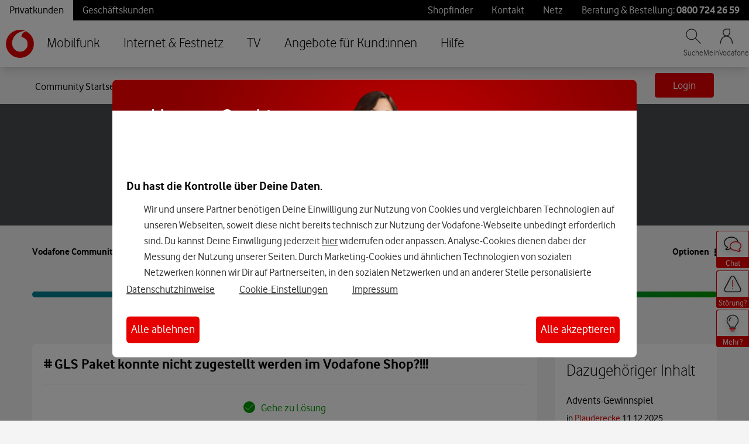

--- FILE ---
content_type: text/html;charset=UTF-8
request_url: https://forum.vodafone.de/t5/Feedback/GLS-Paket-konnte-nicht-zugestellt-werden-im-Vodafone-Shop/m-p/2994013
body_size: 296400
content:
<!DOCTYPE html><html prefix="og: http://ogp.me/ns#" dir="ltr" lang="de" class="no-js">
	<head>
	
	<title>
	Gelöst: Betreff: GLS Paket konnte nicht zugestellt werden ... - Vodafone Community
</title>
	
	
	
	
	
	<meta content="Wenn du gefragt wirst mit Optionen und mit einem &amp;quot;Wie auf dem Bild....&amp;quot; geantwortet wird - wird da auch nicht viel passieren. Weiter hab" name="description"/><meta content="width=device-width, initial-scale=1.0, user-scalable=yes" name="viewport"/><meta content="2022-09-28T12:14:10+02:00" itemprop="dateModified"/><meta content="text/html; charset=UTF-8" http-equiv="Content-Type"/><link href="https://forum.vodafone.de/t5/Feedback/GLS-Paket-konnte-nicht-zugestellt-werden-im-Vodafone-Shop/td-p/2993789" rel="canonical"/>
	<meta content="https://forum.vodafone.de/t5/user/viewprofilepage/user-id/3238545" property="article:author"/><meta content="article" property="og:type"/><meta content="https://forum.vodafone.de/t5/Feedback/GLS-Paket-konnte-nicht-zugestellt-werden-im-Vodafone-Shop/td-p/2993789" property="og:url"/><meta content="Feedback" property="article:section"/><meta content="Wenn du gefragt wirst mit Optionen und mit einem &quot;Wie auf dem Bild....&quot; geantwortet wird - wird da auch nicht viel passieren. Weiter hab ich nicht gemacht - zum Schluss klau ich noch jemanden der wirklich Hilfe braucht den Spot  " property="og:description"/><meta content="2022-09-21T17:14:41.725Z" property="article:published_time"/><meta content="2022-09-28T12:14:10+02:00" property="article:modified_time"/><meta content="Betreff: GLS Paket konnte nicht zugestellt werden im Vodafone Shop?!!!" property="og:title"/>
	
	
		<link class="lia-link-navigation hidden live-links" title="Thema &quot;Betreff: GLS Paket konnte nicht zugestellt werden im Vodafone Shop?!!!&quot; in Feedback" type="application/rss+xml" rel="alternate" id="link" href="/vodafonede/rss/message?board.id=9001&amp;message.id=47144"></link>
	

	
	
	    
            	<link href="/skins/2010974/935b5b158d6987ef67379edcddd86429/vodafone_de.css" rel="stylesheet" type="text/css"/>
            
	

	
	
	
	
	<link rel="shortcut icon" href="https://forum.vodafone.de/html/@4DAF02DE2287DB5C70E035623F6141DD/assets/favicon.ico" />
<link rel="stylesheet" type="text/css" href='https://forum.vodafone.de/html/@1AF377E4FC2CAD709B3E5207B8B14167/assets/slick.css'/>
<link rel="stylesheet" type="text/css" href='https://forum.vodafone.de/html/@1ED7D87CB568196311D05B3F3E9B26DA/assets/slick-theme.css'/>


<script type="text/javascript" src="/t5/scripts/A81C646A6C82440C7F8530E686C629CA/lia-scripts-head-min.js"></script><script language="javascript" type="text/javascript">
<!--
window.FileAPI = { jsPath: '/html/assets/js/vendor/ng-file-upload-shim/' };
LITHIUM.PrefetchData = {"Components":{},"commonResults":{}};
LITHIUM.DEBUG = false;
LITHIUM.CommunityJsonObject = {
  "Validation" : {
    "image.description" : {
      "min" : 0,
      "max" : 1000,
      "isoneof" : [ ],
      "type" : "string"
    },
    "tkb.toc_maximum_heading_level" : {
      "min" : 1,
      "max" : 6,
      "isoneof" : [ ],
      "type" : "integer"
    },
    "tkb.toc_heading_list_style" : {
      "min" : 0,
      "max" : 50,
      "isoneof" : [
        "disc",
        "circle",
        "square",
        "none"
      ],
      "type" : "string"
    },
    "blog.toc_maximum_heading_level" : {
      "min" : 1,
      "max" : 6,
      "isoneof" : [ ],
      "type" : "integer"
    },
    "tkb.toc_heading_indent" : {
      "min" : 5,
      "max" : 50,
      "isoneof" : [ ],
      "type" : "integer"
    },
    "blog.toc_heading_indent" : {
      "min" : 5,
      "max" : 50,
      "isoneof" : [ ],
      "type" : "integer"
    },
    "blog.toc_heading_list_style" : {
      "min" : 0,
      "max" : 50,
      "isoneof" : [
        "disc",
        "circle",
        "square",
        "none"
      ],
      "type" : "string"
    }
  },
  "User" : {
    "settings" : {
      "imageupload.legal_file_extensions" : "*.jpg;*.JPG;*.jpeg;*.JPEG;*.png;*.PNG;*.gif",
      "config.enable_avatar" : true,
      "integratedprofile.show_klout_score" : true,
      "layout.sort_view_by_last_post_date" : true,
      "layout.friendly_dates_enabled" : false,
      "profileplus.allow.anonymous.scorebox" : false,
      "tkb.message_sort_default" : "topicPublishDate",
      "layout.format_pattern_date" : "dd.MM.yyyy",
      "config.require_search_before_post" : "off",
      "isUserLinked" : false,
      "integratedprofile.cta_add_topics_dismissal_timestamp" : -1,
      "layout.message_body_image_max_size" : 1000,
      "profileplus.everyone" : false,
      "integratedprofile.cta_connect_wide_dismissal_timestamp" : -1,
      "blog.toc_maximum_heading_level" : "",
      "integratedprofile.hide_social_networks" : false,
      "blog.toc_heading_indent" : "",
      "contest.entries_per_page_num" : 20,
      "layout.messages_per_page_linear" : 10,
      "integratedprofile.cta_manage_topics_dismissal_timestamp" : -1,
      "profile.shared_profile_test_group" : false,
      "integratedprofile.cta_personalized_feed_dismissal_timestamp" : -1,
      "integratedprofile.curated_feed_size" : 10,
      "contest.one_kudo_per_contest" : false,
      "integratedprofile.enable_social_networks" : false,
      "integratedprofile.my_interests_dismissal_timestamp" : -1,
      "profile.language" : "de",
      "layout.friendly_dates_max_age_days" : 31,
      "layout.threading_order" : "thread_descending",
      "blog.toc_heading_list_style" : "disc",
      "useRecService" : false,
      "layout.module_welcome" : "<h1><font size=\"7\" color=\"#FFFFFF\">Willkommen in der <strong>Vodafone Community<\/strong>!<\/font><\/h1>",
      "imageupload.max_uploaded_images_per_upload" : 100,
      "imageupload.max_uploaded_images_per_user" : 500,
      "integratedprofile.connect_mode" : "",
      "tkb.toc_maximum_heading_level" : "",
      "tkb.toc_heading_list_style" : "disc",
      "sharedprofile.show_hovercard_score" : true,
      "config.search_before_post_scope" : "community",
      "tkb.toc_heading_indent" : "",
      "p13n.cta.recommendations_feed_dismissal_timestamp" : -1,
      "imageupload.max_file_size" : 10024,
      "layout.show_batch_checkboxes" : false,
      "integratedprofile.cta_connect_slim_dismissal_timestamp" : -1
    },
    "isAnonymous" : true,
    "policies" : {
      "image-upload.process-and-remove-exif-metadata" : true
    },
    "registered" : false,
    "emailRef" : "",
    "id" : -1,
    "login" : "Gelöschter User"
  },
  "Server" : {
    "communityPrefix" : "/vodafonede",
    "nodeChangeTimeStamp" : 1765661857916,
    "tapestryPrefix" : "/t5",
    "deviceMode" : "DESKTOP",
    "responsiveDeviceMode" : "DESKTOP",
    "membershipChangeTimeStamp" : "0",
    "version" : "25.11",
    "branch" : "25.11-release",
    "showTextKeys" : false
  },
  "Config" : {
    "phase" : "prod",
    "integratedprofile.cta.reprompt.delay" : 30,
    "profileplus.tracking" : {
      "profileplus.tracking.enable" : false,
      "profileplus.tracking.click.enable" : false,
      "profileplus.tracking.impression.enable" : false
    },
    "app.revision" : "2512090445-sd910d89e3f-b9",
    "navigation.manager.community.structure.limit" : "1000"
  },
  "Activity" : {
    "Results" : [ ]
  },
  "NodeContainer" : {
    "viewHref" : "https://forum.vodafone.de/t5/Community/ct-p/Community",
    "description" : "",
    "id" : "Community",
    "shortTitle" : "Community",
    "title" : "Community",
    "nodeType" : "category"
  },
  "Page" : {
    "skins" : [
      "vodafone_de",
      "vodafone",
      "theme_hermes",
      "responsive_peak"
    ],
    "authUrls" : {
      "loginUrl" : "https://www.vodafone.de/meinvodafone/account/login?targetURL=https:%2F%2Fforum.vodafone.de&target=https%3A%2F%2Fforum.vodafone.de%2Ft5%2FFeedback%2FGLS-Paket-konnte-nicht-zugestellt-werden-im-Vodafone-Shop%2Fm-p%2F2994013",
      "loginUrlNotRegistered" : "https://www.vodafone.de/meinvodafone/account/login?targetURL=https:%2F%2Fforum.vodafone.de&redirectreason=notregistered&target=https%3A%2F%2Fforum.vodafone.de%2Ft5%2FFeedback%2FGLS-Paket-konnte-nicht-zugestellt-werden-im-Vodafone-Shop%2Fm-p%2F2994013",
      "loginUrlNotRegisteredDestTpl" : "https://www.vodafone.de/meinvodafone/account/login?targetURL=https:%2F%2Fforum.vodafone.de&redirectreason=notregistered&target=%7B%7BdestUrl%7D%7D"
    },
    "name" : "ForumTopicPage",
    "rtl" : false,
    "object" : {
      "viewHref" : "/t5/Feedback/GLS-Paket-konnte-nicht-zugestellt-werden-im-Vodafone-Shop/td-p/2993789",
      "subject" : "# GLS Paket konnte nicht zugestellt werden im Vodafone Shop?!!!",
      "id" : 2993789,
      "page" : "ForumTopicPage",
      "type" : "Thread"
    }
  },
  "WebTracking" : {
    "Activities" : { },
    "path" : "Community:Vodafone Community/Category:Community/Board:Feedback/Message:Betreff: GLS Paket konnte nicht zugestellt werden im Vodafone Shop?!!!"
  },
  "Feedback" : {
    "targeted" : { }
  },
  "Seo" : {
    "markerEscaping" : {
      "pathElement" : {
        "prefix" : "@",
        "match" : "^[0-9][0-9]$"
      },
      "enabled" : false
    }
  },
  "TopLevelNode" : {
    "viewHref" : "https://forum.vodafone.de/",
    "description" : "Vodafone Community \u2013 Schau rein und tausch Dich mit anderen Kunden aus. Dazu gibt\u2019s spannende Infos, Videos und News.",
    "id" : "vodafonede",
    "shortTitle" : "Vodafone Community",
    "title" : "Vodafone Community",
    "nodeType" : "Community"
  },
  "Community" : {
    "viewHref" : "https://forum.vodafone.de/",
    "integratedprofile.lang_code" : "de",
    "integratedprofile.country_code" : "US",
    "id" : "vodafonede",
    "shortTitle" : "Vodafone Community",
    "title" : "Vodafone Community"
  },
  "CoreNode" : {
    "conversationStyle" : "forum",
    "viewHref" : "https://forum.vodafone.de/t5/Feedback/bd-p/9001",
    "settings" : { },
    "description" : "",
    "id" : "9001",
    "shortTitle" : "Feedback",
    "title" : "Feedback",
    "nodeType" : "Board",
    "ancestors" : [
      {
        "viewHref" : "https://forum.vodafone.de/t5/Community/ct-p/Community",
        "description" : "",
        "id" : "Community",
        "shortTitle" : "Community",
        "title" : "Community",
        "nodeType" : "category"
      },
      {
        "viewHref" : "https://forum.vodafone.de/",
        "description" : "Vodafone Community \u2013 Schau rein und tausch Dich mit anderen Kunden aus. Dazu gibt\u2019s spannende Infos, Videos und News.",
        "id" : "vodafonede",
        "shortTitle" : "Vodafone Community",
        "title" : "Vodafone Community",
        "nodeType" : "Community"
      }
    ]
  }
};
LITHIUM.Components.RENDER_URL = "/t5/util/componentrenderpage/component-id/#{component-id}?render_behavior=raw";
LITHIUM.Components.ORIGINAL_PAGE_NAME = 'forums/v5/ForumTopicPage';
LITHIUM.Components.ORIGINAL_PAGE_ID = 'ForumTopicPage';
LITHIUM.Components.ORIGINAL_PAGE_CONTEXT = '[base64].';
LITHIUM.Css = {
  "BASE_DEFERRED_IMAGE" : "lia-deferred-image",
  "BASE_BUTTON" : "lia-button",
  "BASE_SPOILER_CONTAINER" : "lia-spoiler-container",
  "BASE_TABS_INACTIVE" : "lia-tabs-inactive",
  "BASE_TABS_ACTIVE" : "lia-tabs-active",
  "BASE_AJAX_REMOVE_HIGHLIGHT" : "lia-ajax-remove-highlight",
  "BASE_FEEDBACK_SCROLL_TO" : "lia-feedback-scroll-to",
  "BASE_FORM_FIELD_VALIDATING" : "lia-form-field-validating",
  "BASE_FORM_ERROR_TEXT" : "lia-form-error-text",
  "BASE_FEEDBACK_INLINE_ALERT" : "lia-panel-feedback-inline-alert",
  "BASE_BUTTON_OVERLAY" : "lia-button-overlay",
  "BASE_TABS_STANDARD" : "lia-tabs-standard",
  "BASE_AJAX_INDETERMINATE_LOADER_BAR" : "lia-ajax-indeterminate-loader-bar",
  "BASE_AJAX_SUCCESS_HIGHLIGHT" : "lia-ajax-success-highlight",
  "BASE_CONTENT" : "lia-content",
  "BASE_JS_HIDDEN" : "lia-js-hidden",
  "BASE_AJAX_LOADER_CONTENT_OVERLAY" : "lia-ajax-loader-content-overlay",
  "BASE_FORM_FIELD_SUCCESS" : "lia-form-field-success",
  "BASE_FORM_WARNING_TEXT" : "lia-form-warning-text",
  "BASE_FORM_FIELDSET_CONTENT_WRAPPER" : "lia-form-fieldset-content-wrapper",
  "BASE_AJAX_LOADER_OVERLAY_TYPE" : "lia-ajax-overlay-loader",
  "BASE_FORM_FIELD_ERROR" : "lia-form-field-error",
  "BASE_SPOILER_CONTENT" : "lia-spoiler-content",
  "BASE_FORM_SUBMITTING" : "lia-form-submitting",
  "BASE_EFFECT_HIGHLIGHT_START" : "lia-effect-highlight-start",
  "BASE_FORM_FIELD_ERROR_NO_FOCUS" : "lia-form-field-error-no-focus",
  "BASE_EFFECT_HIGHLIGHT_END" : "lia-effect-highlight-end",
  "BASE_SPOILER_LINK" : "lia-spoiler-link",
  "BASE_DISABLED" : "lia-link-disabled",
  "FACEBOOK_LOGOUT" : "lia-component-users-action-logout",
  "FACEBOOK_SWITCH_USER" : "lia-component-admin-action-switch-user",
  "BASE_FORM_FIELD_WARNING" : "lia-form-field-warning",
  "BASE_AJAX_LOADER_FEEDBACK" : "lia-ajax-loader-feedback",
  "BASE_AJAX_LOADER_OVERLAY" : "lia-ajax-loader-overlay",
  "BASE_LAZY_LOAD" : "lia-lazy-load"
};
LITHIUM.noConflict = true;
LITHIUM.useCheckOnline = false;
LITHIUM.RenderedScripts = [
  "LiModernizr.js",
  "MessageBodyDisplay.js",
  "ActiveCast3.js",
  "jquery.tmpl-1.1.1.js",
  "InlineMessageReplyEditor.js",
  "Dialog.js",
  "ElementMethods.js",
  "jquery.viewport-1.0.js",
  "SpoilerToggle.js",
  "jquery.scrollTo.js",
  "jquery.iframe-transport.js",
  "EarlyEventCapture.js",
  "jquery.fileupload.js",
  "Forms.js",
  "jquery.css-data-1.0.js",
  "Tooltip.js",
  "jquery.clone-position-1.0.js",
  "Auth.js",
  "Video.js",
  "Events.js",
  "DeferredImages.js",
  "jquery.autocomplete.js",
  "AjaxFeedback.js",
  "Cache.js",
  "jquery.function-utils-1.0.js",
  "jquery.effects.core.js",
  "Text.js",
  "jquery.ui.core.js",
  "prism.js",
  "jquery.json-2.6.0.js",
  "jquery.ui.dialog.js",
  "HelpIcon.js",
  "LazyLoadComponent.js",
  "Namespace.js",
  "OoyalaPlayer.js",
  "AutoComplete.js",
  "jquery.ui.position.js",
  "AjaxSupport.js",
  "DropDownMenuVisibilityHandler.js",
  "PolyfillsAll.js",
  "Loader.js",
  "jquery.ui.widget.js",
  "jquery.ui.draggable.js",
  "Link.js",
  "jquery.position-toggle-1.0.js",
  "InlineMessageEditor.js",
  "DropDownMenu.js",
  "Lithium.js",
  "InlineMessageReplyContainer.js",
  "InformationBox.js",
  "jquery.lithium-selector-extensions.js",
  "Placeholder.js",
  "Components.js",
  "ElementQueries.js",
  "jquery.effects.slide.js",
  "jquery.appear-1.1.1.js",
  "SearchAutoCompleteToggle.js",
  "jquery.iframe-shim-1.0.js",
  "DataHandler.js",
  "jquery.tools.tooltip-1.2.6.js",
  "SearchForm.js",
  "jquery.hoverIntent-r6.js",
  "jquery.blockui.js",
  "ResizeSensor.js",
  "ValueSurveyLauncher.js",
  "Globals.js",
  "NoConflict.js",
  "MessageViewDisplay.js",
  "jquery.ui.mouse.js",
  "jquery.delayToggle-1.0.js",
  "ForceLithiumJQuery.js",
  "jquery.ui.resizable.js",
  "json2.js",
  "Sandbox.js",
  "Throttle.js",
  "jquery.js",
  "jquery.ajax-cache-response-1.0.js",
  "jquery.placeholder-2.0.7.js",
  "PartialRenderProxy.js"
];// -->
</script><script type="text/javascript" src="/t5/scripts/D60EB96AE5FF670ED274F16ABB044ABD/lia-scripts-head-min.js"></script></head>
	<body class="lia-board lia-user-status-anonymous ForumTopicPage lia-body lia-a11y" id="lia-body">
	
	
	<div id="E60-172-7" class="ServiceNodeInfoHeader">
</div>
	
	
	
	

	<div class="lia-page">
		<center>
			
				<div id="fetched-header">
        <!-- start layout.urlfetcher_header -->
        <nav class="vf-nav-export__L32_C25"><style>@font-face {
    font-family: 'Vodafone';
    src: url("//www.vodafone.de/simplicity/assets/css/fonts/VodafoneRg.eot");
    src: url("//www.vodafone.de/simplicity/assets/css/fonts/VodafoneRg.woff2") format("woff2"),url("//www.vodafone.de/simplicity/assets/css/fonts/VodafoneRg.woff") format("woff");
    font-weight: 400;
    font-style: normal;
    font-display: swap
}

@font-face {
    font-family: 'Vodafone';
    src: url("//www.vodafone.de/simplicity/assets/css/fonts/vodafonergbd-webfont.eot");
    src: url("//www.vodafone.de/simplicity/assets/css/fonts/vodafonergbd-webfont.woff2") format("woff2"),url("//www.vodafone.de/simplicity/assets/css/fonts/vodafonergbd-webfont.woff") format("woff");
    font-weight: 700;
    font-style: normal;
    font-display: swap
}

@font-face {
    font-family: 'Vodafone';
    src: url("//www.vodafone.de/simplicity/assets/css/fonts/VodafoneLt.eot");
    src: url("//www.vodafone.de/simplicity/assets/css/fonts/VodafoneLt.woff2") format("woff2"),url("//www.vodafone.de/simplicity/assets/css/fonts/VodafoneLt.woff") format("woff");
    font-weight: 100;
    font-style: normal;
    font-display: swap
}

@font-face {
    font-family: "Vodafone";
    src: url("//www.vodafone.de/simplicity/assets/css/fonts/VodafoneExBd.eot");
    src: url("//www.vodafone.de/simplicity/assets/css/fonts/VodafoneExBd.eot?#iefix") format("embedded-opentype"),url("//www.vodafone.de/simplicity/assets/css/fonts/VodafoneExBd.woff2") format("woff2"),url("//www.vodafone.de/simplicity/assets/css/fonts/VodafoneExBd.woff") format("woff");
    font-weight: 800;
    font-style: normal;
    font-display: swap
}

/* line 31, ../../assets/css/basic.scss */
body, html {
  height: 100%;
}

/* line 35, ../../assets/css/basic.scss */
*, *:after, *:before {
  -webkit-box-sizing: border-box;
  -moz-box-sizing: border-box;
  box-sizing: border-box;
}
body { font-family: Vodafone }
 .vf-nav__L41_C9{font-size:1.5rem;font-weight:300;line-height:2rem;list-style-type:none;margin:0;padding:0}.vf-nav__L41_C9 > li > a[aria-expanded=true]{color:#ef4444}.vf-nav__L41_C9 a{color:#000}@media (max-width:1400px){.vf-nav__L41_C9{margin-left:60px}} @media (min-width:1024px){.vf-nav__L41_C9{display:flex}} .vf-nav__L48_C9{display:flex;flex-flow:row wrap;font-size:1.25rem;font-weight:400;left:0px;line-height:1.75rem;list-style-type:none;margin:0;padding:0;position:absolute;top:100%;width:100%}.vf-nav__L48_C9 > li > a:hover,.vf-nav__L48_C9 > li > a[aria-expanded=true]{background-color:#fff;color:#ef4444}.vf-nav__L48_C9::before{background-color:#ebebeb;box-shadow:0 10px 15px -3px rgb(0 0 0 / 0.1),0 4px 6px -4px rgb(0 0 0 / 0.1);content:"";display:block;height:100%;left:50%;position:absolute;top:0px;transform:translateX(-50%);width:100vw;z-index:-1}.vf-nav__L66_C9{display:flex;flex-flow:row wrap;font-size:1.125rem;left:0px;line-height:1.75rem;list-style-type:none;margin:0;padding:0;position:absolute;top:100%;width:100%}.vf-nav__L66_C9 > li > a:hover{color:#ef4444;text-decoration-line:underline}.vf-nav__L66_C9::before{background-color:#fff;box-shadow:0 10px 15px -3px rgb(0 0 0 / 0.1),0 4px 6px -4px rgb(0 0 0 / 0.1);content:"";display:block;height:100%;left:50%;position:absolute;top:0px;transform:translateX(-50%);width:100vw;z-index:-1}.vf-nav__L84_C9 > a{display:block;padding:24px 20px;white-space:nowrap}.vf-nav__L84_C9 > a[aria-expanded=true] + ul{visibility:visible}.vf-nav__L84_C9 > ul{visibility:hidden}.vf-nav__L91_C16{background-color:#fff;box-shadow:0 10px 15px -3px rgb(0 0 0 / 0.1),0 4px 6px -4px rgb(0 0 0 / 0.1);display:none;left:0px;position:fixed;top:0px;width:100%;z-index:100}.vf-nav__L91_C16 a{text-decoration:none}@media (min-width:1024px){.vf-nav__L91_C16{display:block}} .vf-nav__L98_C17{background-color:#000;color:#fff;font-weight:600;left:50%;padding-bottom:0.25rem;padding-left:1rem;padding-right:1rem;padding-top:0.25rem;position:fixed;top:-100px;z-index:100}.vf-nav__L98_C17:focus{top:0px}.vf-nav__L104_C17{background-color:#000;color:#fff;font-weight:600;left:50%;padding-bottom:0.25rem;padding-left:1rem;padding-right:1rem;padding-top:0.25rem;position:fixed;top:-100px;z-index:100}.vf-nav__L104_C17:focus{top:0px}.vf-nav__L108_C22{background-color:#000;color:#fff}.vf-nav__L109_C23{margin-left:auto;margin-right:auto;width:100%}@media (min-width:640px){.vf-nav__L109_C23{max-width:640px}} @media (min-width:768px){.vf-nav__L109_C23{max-width:768px}} @media (min-width:1024px){.vf-nav__L109_C23{max-width:1024px}} @media (min-width:1280px){.vf-nav__L109_C23{max-width:1280px}} .vf-nav__L110_C24{display:flex;gap:1rem}.vf-nav__L110_C24 a{display:inline-block;padding-bottom:0.25rem;padding-left:1rem;padding-right:1rem;padding-top:0.25rem}.vf-nav__L111_C24{display:flex;list-style-type:none;margin:0;padding:0}.vf-nav__L112_C25{background-color:#fff;color:#000}.vf-nav__L113_C25{color:#000}.vf-nav__L113_C25:hover{color:#ef4444}.vf-nav__L115_C25:hover{background-color:#fff}.vf-nav__L116_C25{color:#fff}.vf-nav__L116_C25:hover{color:#ef4444}.vf-nav__L118_C25{flex:1 1 0%}.vf-nav__L119_C24{display:flex;list-style-type:none;margin:0;padding:0}.vf-nav__L121_C25{color:#fff}.vf-nav__L121_C25:hover{text-decoration-line:underline}.vf-nav__L125_C25{color:#fff}.vf-nav__L125_C25:hover{text-decoration-line:underline}.vf-nav__L129_C25{color:#fff}.vf-nav__L129_C25:hover{text-decoration-line:underline}.vf-nav__L133_C25{color:#fff}.vf-nav__L133_C25:hover{color:#fff;text-decoration-line:underline}.vf-nav__L136_C55{font-weight:700}.vf-nav__L138_C22{align-items:center;display:flex;justify-content:space-between;margin-left:auto;margin-right:auto;position:relative;width:100%}@media (min-width:640px){.vf-nav__L138_C22{max-width:640px}} @media (min-width:768px){.vf-nav__L138_C22{max-width:768px}} @media (min-width:1024px){.vf-nav__L138_C22{max-width:1024px}} @media (min-width:1280px){.vf-nav__L138_C22{max-width:1280px}} .vf-nav__L140_C16{padding:10px;position:absolute;width:60px}.vf-nav__L140_C16 svg{display:block;height:48px;max-width:none;width:48px}@media (min-width:1400px){.vf-nav__L140_C16{left:-64px}} .vf-nav__L194_C20{display:inline;height:26px;stroke:black;width:26px}.vf-nav__L195_C24{color:#333;display:flex;font-size:0.875rem;font-weight:300;gap:1rem;line-height:1.25rem;list-style-type:none;margin:0;padding:0;text-align:center}.vf-nav__L195_C24 > li:hover{color:#ef4444}.vf-nav__L199_C25{color:#333}.vf-nav__L199_C25:hover{color:#ef4444}.vf-nav__L205_C25{color:#333}.vf-nav__L205_C25:hover{color:#ef4444}.vf-nav__L216_C9{display:inline;fill:none;height:28px;stroke:black;stroke-width:7px;vertical-align:middle;width:28px}.vf-nav__L227_C9{font-size:1.5rem;line-height:2rem;list-style-type:none;margin:0;padding:0}.vf-nav__L230_C9{font-size:1.25rem;line-height:1.75rem;list-style-type:none;margin:0;padding:0}.vf-nav__L233_C9{font-size:1.125rem;line-height:1.75rem;list-style-type:none;margin:0;padding:0}.vf-nav__L236_C9{border-bottom:1px solid #ebebeb}.vf-nav__L236_C9 > ul{display:none}.vf-nav__L236_C9[data-open] > ul{display:block}.vf-nav__L236_C9 > div > button > svg{color:black;transition:transform 250ms ease-out}.vf-nav__L236_C9[data-open] > div > button > svg{color:red;transform:rotate(-180deg)}.vf-nav__L245_C16{background-color:#000;bottom:0;display:none;left:0;opacity:0.3;position:fixed;right:0;top:0;z-index:99}.vf-nav__L245_C16[data-open]{display:block}.vf-nav__L248_C16{background-color:#fff;box-shadow:0 1px 2px 0 rgb(0 0 0 / 0.05);display:block;left:0px;position:fixed;top:0px;width:100%;z-index:100}.vf-nav__L248_C16 button{border:none}@media (min-width:1024px){.vf-nav__L248_C16{display:none}} .vf-nav__L253_C22{align-items:center;display:flex;justify-content:space-between;padding-bottom:0.5rem;padding-left:1rem;padding-right:1rem;padding-top:0.5rem;position:relative}.vf-nav__L255_C16 svg{display:block;height:32px;width:32px}.vf-nav__L267_C22{align-items:center;display:flex;gap:1rem;list-style-type:none;margin:0;padding:0;text-align:center}.vf-nav__L267_C22 a{color:#333;text-decoration:none}.vf-nav__L267_C22 > li{padding-right:0.5rem}.vf-nav__L274_C26{display:block;height:24px;width:24px}.vf-nav__L283_C26{display:block;height:24px;stroke:black;width:24px}.vf-nav__L288_C26{display:block;height:24px;stroke:black;width:24px}.vf-nav__L293_C28{display:block}.vf-nav__L297_C26{display:block;height:24px;stroke:black;width:24px}.vf-nav__L302_C22{background-color:#fff;border-left:1px solid #ebebeb;border-top:1px solid #ebebeb;box-shadow:0 25px 50px -12px rgb(0 0 0 / 0.25);display:none;height:calc(100vh - 48px);overflow:auto;position:absolute;right:0px;top:100%;z-index:90}.vf-nav__L302_C22[data-open]{display:block}.vf-nav__L318_C22{display:flex}.vf-nav__L318_C22 > a{color:#333;display:block;flex:1 1 0%;padding-bottom:1rem;padding-left:1rem;padding-right:1rem;padding-top:1rem}.vf-nav__L318_C22 > button{background-color:#ebebeb;padding:1rem;text-align:center}.vf-nav__L318_C22 > button > svg{color:#333;width:24px}.vf-nav__L339_C37{background-color:#f4f4f4;color:#333;display:flex;padding:1rem}.vf-nav__L339_C37 > span{display:block;flex:1 1 0%}.vf-nav__L339_C37 > svg{display:block;text-align:center;transform:rotate(-90deg);width:24px}.vf-nav__L350_C41{background-color:#f4f4f4;display:flex;padding:1rem}.vf-nav__L350_C41 > a{color:#333;display:block;flex:1 1 0%}.vf-nav__L350_C41 > button{text-align:center}.vf-nav__L350_C41 > button > svg{color:#333;width:24px}.vf-nav__L365_C43{background-color:#fff;color:#333;display:flex;padding:1rem}.vf-nav__L365_C43 > span{display:block;flex:1 1 0%}.vf-nav__L365_C43 > svg{display:block;text-align:center;transform:rotate(-90deg);width:24px}.vf-nav__L377_C21{background-color:#4a4d4e;color:#fff;display:flex;font-size:1.5rem;line-height:2rem;padding:1rem}.vf-nav__L377_C21 > span{display:block;flex:1 1 0%}.vf-nav__L377_C21 > svg{color:#fff;display:block;height:32px;text-align:center;transform:rotate(-90deg);width:24px}.vf-nav__L383_C25{color:#fff}.vf-nav__L391_C19{color:#333;display:block;padding-left:1rem;padding-right:1rem;padding-top:1rem;text-decoration-line:underline}.vf-nav__L392_C25{display:inline-block;height:24px;padding-right:0.25rem;width:24px}.vf-nav__L400_C19{color:#333;display:block;padding-left:1rem;padding-right:1rem;padding-top:1rem;text-decoration-line:underline}.vf-nav__L401_C25{display:inline-block;height:24px;padding-right:0.25rem;width:24px}.vf-footer__L16_C9{background-color:#000;color:#fff;font-family:Vodafone;padding-bottom:1rem;padding-top:1rem}.vf-footer__L16_C9 a:focus{color:#fff}.vf-footer__L22_C10{padding-left:0.5rem;padding-right:0.5rem}@media (min-width:1024px){@media (min-width:640px){.vf-footer__L22_C10{max-width:640px}} } @media (min-width:1024px){@media (min-width:768px){.vf-footer__L22_C10{max-width:768px}} } @media (min-width:1024px){@media (min-width:1024px){.vf-footer__L22_C10{max-width:1024px}} } @media (min-width:1024px){@media (min-width:1280px){.vf-footer__L22_C10{max-width:1280px}} } @media (min-width:1024px){.vf-footer__L22_C10{margin-left:auto;margin-right:auto;padding-bottom:1rem;padding-top:1rem;width:100%}} .vf-footer__L27_C22{list-style-type:none;margin:0;padding:0}@media (min-width:1024px){.vf-footer__L27_C22{display:flex}} .vf-footer__L29_C25{border-bottom:1px solid #ccc}@media (min-width:1024px){.vf-footer__L29_C25{border-bottom:none;flex:1 1 0%}} .vf-footer__L30_C27{align-items:center;display:flex;font-size:20px;padding:1rem}@media (min-width:1024px){.vf-footer__L30_C27{padding-bottom:1rem;padding-left:0;padding-right:0;padding-top:1rem}} .vf-footer__L35_C27{flex:1 1 0%}@media (min-width:1024px){.vf-footer__L35_C27{font-weight:700}} @media (min-width:1024px){.vf-footer__L36_C28{display:none}} .vf-footer__L38_C22{height:24px;transform:rotate(0deg);transform-origin:50% 50%;transition:transform 0.3s ease;width:24px}.expanded .vf-footer__L38_C22{transform:rotate(-180deg)}.vf-footer__L55_C20{height:0;overflow:hidden;transition:height 0.3s ease}@media (min-width:1024px){.vf-footer__L55_C20{height:auto}} .vf-footer__L59_C27{list-style-type:none;margin:0;padding:0}.vf-footer__L64_C27{color:#fff;display:block;font-size:16px;padding-bottom:0.5rem;padding-left:1rem;padding-top:0.5rem;text-decoration:none}.vf-footer__L64_C27:hover{color:#fff;text-decoration-line:underline}@media (min-width:1024px){.vf-footer__L64_C27{font-size:16px;padding-bottom:0.25rem;padding-left:0;padding-top:0.5rem}} @media (min-width:1024px){.vf-footer__L71_C23{display:flex}} @media (min-width:1024px){.vf-footer__L72_C24{flex:3}} @media (min-width:1024px){.vf-footer__L73_C24{flex:1}} .vf-footer__L74_C25{display:flex;font-size:20px;font-weight:700;padding-bottom:0.5rem;padding-left:0.5rem;padding-right:0.5rem;padding-top:0.5rem}@media (min-width:1024px){.vf-footer__L74_C25{padding-left:0;padding-right:0}} .vf-footer__L78_C21{color:#fff;font-size:20px;padding-bottom:0.5rem;padding-top:0.5rem;text-decoration:none}.vf-footer__L78_C21:hover{color:#fff;text-decoration-line:underline}.vf-footer__L82_C21{display:inline-block;height:32px;margin-left:0.5rem;width:32px}.vf-footer__L105_C23{border-top:1px solid #ccc;text-align:center}.vf-footer__L106_C23{font-size:20px;font-weight:700;margin:0;padding-bottom:1rem;padding-top:1.5rem}@media (min-width:1024px){.vf-footer__L106_C23{font-size:24px}} .vf-footer__L107_C24{margin:0;padding:0}.vf-footer__L109_C22{align-items:center;color:#fff;display:flex;font-weight:600;justify-content:center;padding-bottom:1rem;padding-top:1rem;text-decoration:none}.vf-footer__L109_C22:hover{color:#fff;text-decoration-line:underline}.vf-footer__L113_C25{height:32px;width:32px}.vf-footer__L120_C23{align-items:center;display:inline-grid;gap:0.5rem;grid-template-columns:repeat(2,120px);justify-content:center;list-style-type:none;margin:0;padding:0;padding-bottom:0.5rem;padding-top:2rem}.vf-footer__L120_C23 > li{text-align:center}.vf-footer__L120_C23 > li > img{display:inline-block}@media (min-width:768px){.vf-footer__L120_C23{grid-template-columns:repeat(4,120px)}} .vf-footer__L142_C23{padding-bottom:0.5rem;padding-top:3rem;text-align:center;width:100%}@media (min-width:640px){.vf-footer__L142_C23{max-width:640px}} @media (min-width:768px){.vf-footer__L142_C23{max-width:768px}} @media (min-width:1024px){.vf-footer__L142_C23{max-width:1024px}} @media (min-width:1280px){.vf-footer__L142_C23{max-width:1280px}} .vf-footer__L143_C23{border-width:0;clip:rect(0,0,0,0);height:1px;margin:-1px;overflow:hidden;padding:0;position:absolute;white-space:nowrap;width:1px}.vf-footer__L144_C20{display:inline-grid;gap:0.5rem;grid-template-columns:repeat(4,32px);list-style-type:none;margin:0;padding:0;padding-bottom:0.25rem;padding-top:0.25rem}.vf-footer__L144_C20 svg{color:#fff;height:32px;width:32px}@media (min-width:768px){.vf-footer__L144_C20{grid-template-columns:repeat(8,32px)}} .vf-footer__L210_C18{font-size:16px;padding-bottom:2.5rem;padding-left:0.5rem;padding-right:0.5rem;padding-top:2.5rem}.vf-footer__L213_C12{display:flex;flex-wrap:wrap;justify-content:center;list-style-type:none;margin:0;padding:0}.vf-footer__L213_C12 > li{padding-left:0.5rem;padding-right:0.5rem}.vf-footer__L213_C12 > li:not(:last-child){border-right:1px solid #fff}.vf-footer__L213_C12 a{color:#fff;text-decoration:none}.vf-footer__L213_C12 a:hover{color:#fff;text-decoration-line:underline}.vf-nav-export__L32_C25{padding-top:50px}@media (min-width:1024px){.vf-nav-export__L32_C25{padding-top:118px}} .vf-nav-export__L68_C26{padding-top:300px}</style><nav><svg height="0" position="absolute" style="display: none;" width="0"><defs><g id="icon-meinvodafone-desktop"><g fill-rule="evenodd" fill="none" stroke-width="1.717" stroke="currentcolor"><path d="M4 31c0-8.348 5.597-15.114 12.5-15.114S29 22.652 29 31" stroke-linecap="round" stroke-linejoin="round"></path><path d="M23.557 8.097c0 3.919-3.16 7.096-7.057 7.096-3.897 0-7.057-3.177-7.057-7.096C9.443 4.177 12.603 1 16.5 1h7.057v7.097Z"></path></g></g><g id="icon-meinvodafone-mobile"><g fill-rule="evenodd" fill="none" stroke-width="1.259" stroke="currentcolor"><path d="M3 23c0-6.122 4.03-11.083 9-11.083S21 16.878 21 23" stroke-linecap="round" stroke-linejoin="round"></path><path d="M17.08 6.204c0 2.874-2.274 5.204-5.08 5.204s-5.08-2.33-5.08-5.204C6.92 3.33 9.193 1 12 1h5.08v5.204Z"></path></g></g><g id="icon-menu-mobile"><path d="M23 18.929H1m22-7.469H1m22-7.389H1" fill-rule="evenodd" fill="none" stroke-linecap="round" stroke-linejoin="round" stroke-width="1.158" stroke="currentcolor"></path></g><g id="icon-menu-arrow"><path d="M23 7 12 18 1 7" fill-rule="evenodd" fill="none" stroke-linecap="round" stroke-width="1.294" stroke="currentcolor"></path></g><g id="icon-search-desktop"><g fill-rule="evenodd" fill="none" stroke-linecap="round" stroke-linejoin="round" stroke-width="1.579" stroke="currentcolor" transform="translate(1 1)"><circle cx="11.053" cy="11.053" r="11.053"></circle><path d="M18.866 18.866 30 30"></path></g></g><g id="icon-call"><path d="m63.59,40.57c3.16,8.8,6.31,17.59,9.45,26.4.08.23.16.45.24.68.45,1.24.04,2.62-1.02,3.41-3.1,2.31-6.4,4.1-10.16,5.34-4.34,1.43-8.88,2.19-13.42,2.65h-.03c-1.84.19-3.04,2.02-2.48,3.78,4.79,15.17,13.18,28.75,24.17,39.76,11.09,10.94,24.74,19.29,40,24.05,1.76.55,3.58-.65,3.77-2.48v-.03c.46-4.52,1.22-9.03,2.66-13.35,1.25-3.73,3.04-7.01,5.36-10.09.79-1.06,2.19-1.47,3.43-1.02.23.08.46.16.68.24,8.85,3.13,17.69,6.26,26.54,9.4,6.31,2.24,14.53,4.59,18.93,6.73.06.03.02.14,0,.2.06.63.08,1.26.08,1.9,0,2.83-.43,5.57-1.22,8.15-2.99,9.74-11.1,20.2-20.66,23.05-24.12,7.19-49.53-.18-72.02-11.45-9.33-4.68-17.73-10.78-24.98-17.96-7.23-7.22-13.38-15.59-18.09-24.88-11.33-22.37-18.73-47.66-11.51-71.65,2.86-9.51,13.38-17.58,23.17-20.55l7.58-2c1.43-.38,2.92.42,3.39,1.82l6.1,17.88Z" fill="none" stroke-linecap="round" stroke-width="8" stroke="currentcolor"></path></g><g id="icon-headset"><path d="M28,105.35V80.25s.05-60,68-60,68,60,68,60v19.1" fill="none" stroke-miterlimit="10" stroke-width="8" stroke="currentcolor"></path><path d="M164,113.25s.25,47-44,47" fill="none" stroke-miterlimit="10" stroke-width="8" stroke="currentcolor"></path><rect fill="none" height="47.9" rx="12" stroke-miterlimit="10" stroke-width="8" stroke="currentcolor" width="24" x="28" y="76.35"></rect><rect fill="none" height="48" rx="12" stroke-miterlimit="10" stroke-width="8" stroke="currentcolor" transform="translate(256.25 64.25) rotate(90)" width="24" x="84" y="136.25"></rect><rect fill="none" height="47.9" rx="12" stroke-miterlimit="10" stroke-width="8" stroke="currentcolor" width="24" x="140" y="76.35"></rect></g><g id="icon-tower"><path d="M111.88,132.78,70.65,172.11a1,1,0,0,1-1.65-1L92.48,90.9" fill="none" stroke-linecap="round" stroke-miterlimit="10" stroke-width="8" stroke="currentcolor"></path><path d="M99.62,90.9l23.47,80.21a1,1,0,0,1-1.65,1l-41.23-39.3" fill="none" stroke-linecap="round" stroke-miterlimit="10" stroke-width="8" stroke="currentcolor"></path><path d="M59.38,41.84a52.21,52.21,0,0,0,0,73.93" fill="none" stroke-linecap="round" stroke-linejoin="round" stroke-width="8" stroke="currentcolor"></path><path d="M41.77,26.44a74,74,0,0,0,0,104.73" fill="none" stroke-linecap="round" stroke-linejoin="round" stroke-width="8" stroke="currentcolor"></path><path d="M132.71,41.84a52.21,52.21,0,0,1,0,73.93" fill="none" stroke-linecap="round" stroke-linejoin="round" stroke-width="8" stroke="currentcolor"></path><path d="M150.32,26.44a74,74,0,0,1,0,104.73" fill="none" stroke-linecap="round" stroke-linejoin="round" stroke-width="8" stroke="currentcolor"></path><path d="M96,64.25h13.58a0,0,0,0,1,0,0V77.83A13.58,13.58,0,0,1,96,91.41h0A13.58,13.58,0,0,1,82.42,77.83v0A13.58,13.58,0,0,1,96,64.25Z" fill="none" stroke-linecap="round" stroke-miterlimit="10" stroke-width="8" stroke="currentcolor"></path></g><g id="icon-search-mobile"><g fill-rule="evenodd" fill="none" stroke-linecap="round" stroke-linejoin="round" stroke-width="1.158" stroke="currentcolor" transform="translate(1 1)"><circle cx="8.105" cy="8.105" r="8.105"></circle><path d="M13.835 13.835 22 22"></path></g></g></defs></svg><div class="vf-nav__L91_C16" id="nav-lg"><a class="vf-nav__L98_C17" href="#skip-target" id="skip-to-content">Zum Inhalt springen</a><a class="vf-nav__L104_C17" href="#nav-0-a" id="skip-to-nav">Direkt zur Hauptnavigation</a><div class="vf-nav__L108_C22"><div class="vf-nav__L109_C23"><div class="vf-nav__L110_C24"><ul class="vf-nav__L111_C24"><li class="vf-nav__L112_C25"><a class="vf-nav__L113_C25" href="https://www.vodafone.de/">Privatkunden</a></li><li class="vf-nav__L115_C25"><a class="vf-nav__L116_C25" href="https://www.vodafone.de/business/">Geschäftskunden</a></li></ul><div class="vf-nav__L118_C25"></div><ul class="vf-nav__L119_C24"><li><a class="vf-nav__L121_C25" href="https://shops.vodafone.de/search">Shopfinder</a></li><li><a class="vf-nav__L125_C25" href="https://www.vodafone.de/hilfe/kontakt-zu-vodafone.html">Kontakt</a></li><li><a class="vf-nav__L129_C25" href="https://www.vodafone.de/unternehmen/netz.html">Netz</a></li><li><a aria-label="Für Beratung und Bestellung anrufen: 0800 724 26 59" class="vf-nav__L133_C25" href="tel:+498007242659">Beratung & Bestellung: <span class="vf-nav__L136_C55">0800 724 26 59</span></a></li></ul></div></div></div><div class="vf-nav__L138_C22"><div class="vf-nav__L140_C16"><a href="//www.vodafone.de"><svg viewBox="0 0 378 380" xmlns="http://www.w3.org/2000/svg"><title>Startseite</title><g><path d="M 119.441406 14.328125 C 166.90625 -4.589844 222.195312 -3.28125 268.394531 18.691406 C 255.230469 16.691406 241.839844 18.199219 228.808594 20.402344 C 193.417969 27.085938 159.785156 43.738281 133.496094 68.476562 C 108.289062 93.253906 90.625 126.128906 85.636719 161.300781 C 82.335938 186.222656 85.394531 212.363281 96.578125 235.046875 C 108.101562 258.847656 128.386719 278.367188 152.835938 288.441406 C 176.394531 298.410156 203.722656 298.300781 227.585938 289.402344 C 263.390625 276.261719 289.117188 240.78125 292.058594 202.875 C 293.910156 178.03125 287.867188 151.601562 271.175781 132.546875 C 255.242188 113.894531 231.9375 103.621094 208.617188 97.773438 C 207.367188 74.773438 218.203125 52.050781 235.386719 37.09375 C 244.929688 28.488281 256.773438 23.003906 269.019531 19.492188 L 269.949219 19.171875 C 305.007812 35.984375 334.796875 63.710938 353.777344 97.75 C 370.039062 126.730469 378.519531 160.125 377.679688 193.390625 C 377.519531 236.40625 361.441406 278.996094 333.878906 311.886719 C 307.816406 343.253906 271.363281 365.816406 231.632812 374.851562 C 191.796875 384.042969 148.9375 380.078125 111.65625 363.148438 C 75.175781 346.855469 44.269531 318.53125 24.609375 283.691406 C 8.253906 254.738281 -0.398438 221.355469 0.320312 188.050781 C 0.398438 146.554688 15.132812 105.378906 40.859375 72.929688 C 61.410156 47.019531 88.671875 26.417969 119.441406 14.328125 Z M 119.441406 14.328125 " fill="#e60000"></path><path d="M 228.808594 20.402344 C 241.839844 18.199219 255.230469 16.691406 268.394531 18.691406 L 270.285156 19.011719 L 269.019531 19.492188 C 256.773438 23.003906 244.929688 28.488281 235.386719 37.09375 C 218.203125 52.050781 207.367188 74.773438 208.617188 97.773438 C 231.9375 103.621094 255.242188 113.894531 271.175781 132.546875 C 287.867188 151.601562 293.910156 178.03125 292.058594 202.875 C 289.117188 240.78125 263.390625 276.261719 227.585938 289.402344 C 203.722656 298.300781 176.394531 298.410156 152.835938 288.441406 C 128.386719 278.367188 108.101562 258.847656 96.578125 235.046875 C 85.394531 212.363281 82.335938 186.222656 85.636719 161.300781 C 90.625 126.128906 108.289062 93.253906 133.496094 68.476562 C 159.785156 43.738281 193.417969 27.085938 228.808594 20.402344 Z M 228.808594 20.402344 " fill="#ffffff"></path></g></svg></a></div><ul class="vf-nav__L41_C9" data-level="0"><li class="vf-nav__L84_C9" data-expandable="data-expandable"><a aria-controls="nav-0" aria-expanded="false" data-dd-nav-name="mobilfunk" data-dd-nav-trigger="global navigation" href="//www.vodafone.de/privat/mobilfunk.html" id="nav-0-a">Mobilfunk</a><ul class="vf-nav__L48_C9" data-level="1" id="nav-0"><li class="vf-nav__L84_C9" data-expandable="data-expandable"><a aria-controls="nav-0-0" aria-expanded="false" data-dd-nav-name="mobilfunk:tarife mit vertrag" data-dd-nav-trigger="global navigation" href="//www.vodafone.de/privat/handys-tablets-tarife/alle-tarife-mit-vertrag.html">Tarife mit Vertrag</a><ul class="vf-nav__L66_C9" data-level="2" id="nav-0-0"><li class="vf-nav__L84_C9"><a aria-expanded="false" data-dd-nav-name="mobilfunk:tarife mit vertrag:gigamobil-tarife" data-dd-nav-trigger="global navigation" href="//www.vodafone.de/privat/handys-tablets-tarife/alle-tarife-mit-vertrag.html">GigaMobil-Tarife</a></li><li class="vf-nav__L84_C9"><a aria-expanded="false" data-dd-nav-name="mobilfunk:tarife mit vertrag:fuer alle unter 28" data-dd-nav-trigger="global navigation" href="//www.vodafone.de/privat/handys-tablets-tarife/junge-leute.html">Für alle unter 28</a></li><li class="vf-nav__L84_C9"><a aria-expanded="false" data-dd-nav-name="mobilfunk:tarife mit vertrag:zusatz- partnerkarten" data-dd-nav-trigger="global navigation" href="//www.vodafone.de/privat/handys-tablets-tarife/zusatzkarten.html">Zusatz- & Partnerkarten</a></li><li class="vf-nav__L84_C9"><a aria-expanded="false" data-dd-nav-name="mobilfunk:tarife mit vertrag:datentarife" data-dd-nav-trigger="global navigation" href="https://www.vodafone.de/mobiles-internet/datentarif.html">Datentarife</a></li><li class="vf-nav__L84_C9"><a aria-expanded="false" data-dd-nav-name="mobilfunk:tarife mit vertrag:tarife fuer selbstaendige" data-dd-nav-trigger="global navigation" href="//www.vodafone.de/privat/handys-tablets-tarife/selbstaendig.html">Tarife für Selbständige</a></li><li class="vf-nav__L84_C9"><a aria-expanded="false" data-dd-nav-name="mobilfunk:tarife mit vertrag:onenumber " data-dd-nav-trigger="global navigation" href="//www.vodafone.de/privat/handys-tablets-tarife/onenumber.html">OneNumber </a></li><li class="vf-nav__L84_C9"><a aria-expanded="false" data-dd-nav-name="mobilfunk:tarife mit vertrag:roaming" data-dd-nav-trigger="global navigation" href="//www.vodafone.de/privat/service/ausland-und-roaming.html">Roaming</a></li><li class="vf-nav__L84_C9"><a aria-expanded="false" data-dd-nav-name="mobilfunk:tarife mit vertrag:5 jahres-versprechen" data-dd-nav-trigger="global navigation" href="//www.vodafone.de/privat/handys-tablets-tarife/5-jahres-versprechen.html">5 Jahres-Versprechen</a></li></ul></li><li class="vf-nav__L84_C9" data-expandable="data-expandable"><a aria-controls="nav-0-1" aria-expanded="false" data-dd-nav-name="mobilfunk:handy mit vertrag" data-dd-nav-trigger="global navigation" href="//www.vodafone.de/privat/handys-tablets-tarife/alle-smartphones.html">Handy mit Vertrag</a><ul class="vf-nav__L66_C9" data-level="2" id="nav-0-1"><li class="vf-nav__L84_C9"><a aria-expanded="false" data-dd-nav-name="mobilfunk:handy mit vertrag:iphone 17" data-dd-nav-trigger="global navigation" href="//www.vodafone.de/privat/handys/iphone-17.html">iPhone 17</a></li><li class="vf-nav__L84_C9"><a aria-expanded="false" data-dd-nav-name="mobilfunk:handy mit vertrag:iphone 17 pro" data-dd-nav-trigger="global navigation" href="//www.vodafone.de/privat/handys/iphone-17-pro.html">iPhone 17 Pro</a></li><li class="vf-nav__L84_C9"><a aria-expanded="false" data-dd-nav-name="mobilfunk:handy mit vertrag:iphone 17 familie" data-dd-nav-trigger="global navigation" href="//www.vodafone.de/privat/handys/neue-iphones.html">iPhone 17 Familie</a></li><li class="vf-nav__L84_C9"><a aria-expanded="false" data-dd-nav-name="mobilfunk:handy mit vertrag:iphone 16" data-dd-nav-trigger="global navigation" href="//www.vodafone.de/privat/handys/iphone-16.html">iPhone 16</a></li><li class="vf-nav__L84_C9"><a aria-expanded="false" data-dd-nav-name="mobilfunk:handy mit vertrag:samsung galaxy s25 ultra" data-dd-nav-trigger="global navigation" href="//www.vodafone.de/privat/handys/samsung-galaxy-s25-ultra.html">Samsung Galaxy S25 Ultra</a></li><li class="vf-nav__L84_C9"><a aria-expanded="false" data-dd-nav-name="mobilfunk:handy mit vertrag:samsung-smartphones" data-dd-nav-trigger="global navigation" href="//www.vodafone.de/privat/smartphones-tarife/samsung-smartphones.html">Samsung-Smartphones</a></li><li class="vf-nav__L84_C9"><a aria-expanded="false" data-dd-nav-name="mobilfunk:handy mit vertrag:google pixel 10 pro" data-dd-nav-trigger="global navigation" href="//www.vodafone.de/privat/handys/google-pixel-10-pro.html">Google Pixel 10 Pro</a></li><li class="vf-nav__L84_C9"><a aria-expanded="false" data-dd-nav-name="mobilfunk:handy mit vertrag:xiaomi 15t" data-dd-nav-trigger="global navigation" href="//www.vodafone.de/privat/handys/xiaomi-15t.html">Xiaomi 15T</a></li></ul></li><li class="vf-nav__L84_C9" data-expandable="data-expandable"><a aria-controls="nav-0-2" aria-expanded="false" data-dd-nav-name="mobilfunk:smartwatches" data-dd-nav-trigger="global navigation" href="//www.vodafone.de/privat/handys-tablets-tarife/smartwatches.html">Smartwatches</a><ul class="vf-nav__L66_C9" data-level="2" id="nav-0-2"><li class="vf-nav__L84_C9"><a aria-expanded="false" data-dd-nav-name="mobilfunk:smartwatches:apple watch series 11" data-dd-nav-trigger="global navigation" href="//www.vodafone.de/privat/smartwatches/apple-watch-series-11.html">Apple Watch Series 11</a></li><li class="vf-nav__L84_C9"><a aria-expanded="false" data-dd-nav-name="mobilfunk:smartwatches:apple watch ultra 3" data-dd-nav-trigger="global navigation" href="//www.vodafone.de/privat/smartwatches/apple-watch-ultra-3.html">Apple Watch Ultra 3</a></li><li class="vf-nav__L84_C9"><a aria-expanded="false" data-dd-nav-name="mobilfunk:smartwatches:apple watch se 3" data-dd-nav-trigger="global navigation" href="//www.vodafone.de/privat/smartwatches/apple-watch-se-3.html">Apple Watch SE 3</a></li><li class="vf-nav__L84_C9"><a aria-expanded="false" data-dd-nav-name="mobilfunk:smartwatches:samsung galaxy watch8" data-dd-nav-trigger="global navigation" href="//www.vodafone.de/privat/smartwatches/samsung-galaxy-watch8.html">Samsung Galaxy Watch8</a></li><li class="vf-nav__L84_C9"><a aria-expanded="false" data-dd-nav-name="mobilfunk:smartwatches:samsung galaxy watch8 classic" data-dd-nav-trigger="global navigation" href="//www.vodafone.de/privat/smartwatches/samsung-galaxy-watch8-classic.html">Samsung Galaxy Watch8 Classic</a></li><li class="vf-nav__L84_C9"><a aria-expanded="false" data-dd-nav-name="mobilfunk:smartwatches:samsung galaxy watch ultra" data-dd-nav-trigger="global navigation" href="//www.vodafone.de/privat/smartwatches/samsung-galaxy-watch-ultra.html">Samsung Galaxy Watch Ultra</a></li><li class="vf-nav__L84_C9"><a aria-expanded="false" data-dd-nav-name="mobilfunk:smartwatches:google pixel watch 4" data-dd-nav-trigger="global navigation" href="//www.vodafone.de/privat/smartwatches/google-pixel-watch-4.html">Google Pixel Watch 4</a></li><li class="vf-nav__L84_C9"><a aria-expanded="false" data-dd-nav-name="mobilfunk:smartwatches:smartwatches fuer kinder" data-dd-nav-trigger="global navigation" href="//www.vodafone.de/privat/handys-tablets-tarife/kinder-smartwatches.html">Smartwatches für Kinder</a></li><li class="vf-nav__L84_C9"><a aria-expanded="false" data-dd-nav-name="mobilfunk:smartwatches:xplora x6play 2nd gen" data-dd-nav-trigger="global navigation" href="//www.vodafone.de">Xplora X6Play 2nd Gen</a></li></ul></li><li class="vf-nav__L84_C9" data-expandable="data-expandable"><a aria-controls="nav-0-3" aria-expanded="false" data-dd-nav-name="mobilfunk:prepaid tarife ohne vertrag " data-dd-nav-trigger="global navigation" href="//www.vodafone.de/privat/handys-tablets-tarife/prepaid-ohne-vertrag.html">Prepaid: Tarife ohne Vertrag </a><ul class="vf-nav__L66_C9" data-level="2" id="nav-0-3"><li class="vf-nav__L84_C9"><a aria-expanded="false" data-dd-nav-name="mobilfunk:prepaid tarife ohne vertrag :callya jahrestarif" data-dd-nav-trigger="global navigation" href="https://www.vodafone.de/freikarten/callya-jahrestarif/">CallYa Jahrestarif</a></li><li class="vf-nav__L84_C9"><a aria-expanded="false" data-dd-nav-name="mobilfunk:prepaid tarife ohne vertrag :callya sim-karte registrieren" data-dd-nav-trigger="global navigation" href="https://www.vodafone.de/cy-reg/?icmp=mobilfunk_mdd_callya_sim-karte_aktivieren">CallYa SIM-Karte registrieren</a></li><li class="vf-nav__L84_C9"><a aria-expanded="false" data-dd-nav-name="mobilfunk:prepaid tarife ohne vertrag :callya sim-karte kaufen" data-dd-nav-trigger="global navigation" href="https://www.vodafone.de/privat/handys-tablets-tarife/prepaid-ohne-vertrag.html">CallYa SIM-Karte kaufen</a></li><li class="vf-nav__L84_C9"><a aria-expanded="false" data-dd-nav-name="mobilfunk:prepaid tarife ohne vertrag :callya-karte aufladen" data-dd-nav-trigger="global navigation" href="//www.vodafone.de/privat/callya-prepaid-karte/callya-karte-aufladen.html">CallYa-Karte aufladen</a></li><li class="vf-nav__L84_C9"><a aria-expanded="false" data-dd-nav-name="mobilfunk:prepaid tarife ohne vertrag :informationen fuer callya-kundinnen" data-dd-nav-trigger="global navigation" href="//www.vodafone.de/privat/callya-prepaid-karte/callya-kunden.html">Informationen für CallYa-Kund:innen</a></li><li class="vf-nav__L84_C9"><a aria-expanded="false" data-dd-nav-name="mobilfunk:prepaid tarife ohne vertrag :refurbished handy kaufen" data-dd-nav-trigger="global navigation" href="https://refurbished.vodafone.de/">Refurbished Handy kaufen</a></li><li class="vf-nav__L84_C9"><a aria-expanded="false" data-dd-nav-name="mobilfunk:prepaid tarife ohne vertrag :callya-tarifoptionen" data-dd-nav-trigger="global navigation" href="//www.vodafone.de/privat/callya-prepaid-karte/callya-tarifoptionen.html">CallYa-Tarifoptionen</a></li><li class="vf-nav__L84_C9"><a aria-expanded="false" data-dd-nav-name="mobilfunk:prepaid tarife ohne vertrag :callya rufnummern-mitnahme" data-dd-nav-trigger="global navigation" href="//www.vodafone.de/privat/callya-prepaid-karte/callYa-rufnummernmitnahme.html">CallYa Rufnummern-Mitnahme</a></li></ul></li><li class="vf-nav__L84_C9"><a aria-expanded="false" data-dd-nav-name="mobilfunk:vertrag verlaengern wechseln" data-dd-nav-trigger="global navigation" href="//www.vodafone.de/privat/handys-tablets-tarife/vertragsverlaengerung.html">Vertrag verlängern & wechseln</a></li><li class="vf-nav__L84_C9"><a aria-expanded="false" data-dd-nav-name="mobilfunk:tablets" data-dd-nav-trigger="global navigation" href="//www.vodafone.de/privat/handys-tablets-tarife/tablets.html">Tablets</a></li></ul></li><li class="vf-nav__L84_C9" data-expandable="data-expandable"><a aria-controls="nav-1" aria-expanded="false" data-dd-nav-name="internet festnetz" data-dd-nav-trigger="global navigation" href="//www.vodafone.de/privat/internet.html" id="nav-1-a">Internet & Festnetz</a><ul class="vf-nav__L48_C9" data-level="1" id="nav-1"><li class="vf-nav__L84_C9"><a aria-expanded="false" data-dd-nav-name="internet festnetz:verfuegbarkeit pruefen" data-dd-nav-trigger="global navigation" href="//www.vodafone.de/privat/internet/verfuegbarkeit-pruefen.html">Verfügbarkeit prüfen</a></li><li class="vf-nav__L84_C9" data-expandable="data-expandable"><a aria-controls="nav-1-1" aria-expanded="false" data-dd-nav-name="internet festnetz:kabel-internet" data-dd-nav-trigger="global navigation" href="//www.vodafone.de/privat/internet/kabel.html">Kabel-Internet</a><ul class="vf-nav__L66_C9" data-level="2" id="nav-1-1"><li class="vf-nav__L84_C9"><a aria-expanded="false" data-dd-nav-name="internet festnetz:kabel-internet:kabel-tarife" data-dd-nav-trigger="global navigation" href="//www.vodafone.de/privat/internet/kabel.html">Kabel-Tarife</a></li><li class="vf-nav__L84_C9"><a aria-expanded="false" data-dd-nav-name="internet festnetz:kabel-internet:fuer alle unter 28" data-dd-nav-trigger="global navigation" href="//www.vodafone.de/privat/internet/kabel/junge-leute.html">Für alle unter 28</a></li><li class="vf-nav__L84_C9"><a aria-expanded="false" data-dd-nav-name="internet festnetz:kabel-internet:fuer selbstaendige" data-dd-nav-trigger="global navigation" href="https://www.vodafone.de/business/internet-festnetz/kabel/">Für Selbständige</a></li></ul></li><li class="vf-nav__L84_C9" data-expandable="data-expandable"><a aria-controls="nav-1-2" aria-expanded="false" data-dd-nav-name="internet festnetz:dsl" data-dd-nav-trigger="global navigation" href="//www.vodafone.de/privat/internet/dsl.html">DSL</a><ul class="vf-nav__L66_C9" data-level="2" id="nav-1-2"><li class="vf-nav__L84_C9"><a aria-expanded="false" data-dd-nav-name="internet festnetz:dsl:dsl-tarife" data-dd-nav-trigger="global navigation" href="//www.vodafone.de/privat/internet/dsl.html">DSL-Tarife</a></li><li class="vf-nav__L84_C9"><a aria-expanded="false" data-dd-nav-name="internet festnetz:dsl:fuer selbstaendige" data-dd-nav-trigger="global navigation" href="https://www.vodafone.de/business/internet-festnetz/dsl/">Für Selbständige</a></li></ul></li><li class="vf-nav__L84_C9" data-expandable="data-expandable"><a aria-controls="nav-1-3" aria-expanded="false" data-dd-nav-name="internet festnetz:glasfaser" data-dd-nav-trigger="global navigation" href="//www.vodafone.de/privat/internet/glasfaser.html">Glasfaser</a><ul class="vf-nav__L66_C9" data-level="2" id="nav-1-3"><li class="vf-nav__L84_C9"><a aria-expanded="false" data-dd-nav-name="internet festnetz:glasfaser:glasfaser-tarife" data-dd-nav-trigger="global navigation" href="//www.vodafone.de/privat/internet/glasfaser.html">Glasfaser-Tarife</a></li><li class="vf-nav__L84_C9"><a aria-expanded="false" data-dd-nav-name="internet festnetz:glasfaser:glasfaser-anschluss" data-dd-nav-trigger="global navigation" href="//www.vodafone.de/privat/internet/glasfaser/glasfaseranschluss.html">Glasfaser-Anschluss</a></li><li class="vf-nav__L84_C9"><a aria-expanded="false" data-dd-nav-name="internet festnetz:glasfaser:glasfaser-netzausbau" data-dd-nav-trigger="global navigation" href="//www.vodafone.de/privat/internet/glasfaser/netzausbau.html">Glasfaser-Netzausbau</a></li><li class="vf-nav__L84_C9"><a aria-expanded="false" data-dd-nav-name="internet festnetz:glasfaser:fuer selbstaendige" data-dd-nav-trigger="global navigation" href="https://www.vodafone.de/business/internet-festnetz/glasfaser/">Für Selbständige</a></li></ul></li><li class="vf-nav__L84_C9" data-expandable="data-expandable"><a aria-controls="nav-1-4" aria-expanded="false" data-dd-nav-name="internet festnetz:gigacube " data-dd-nav-trigger="global navigation" href="//www.vodafone.de/privat/internet/gigacube.html">GigaCube </a><ul class="vf-nav__L66_C9" data-level="2" id="nav-1-4"><li class="vf-nav__L84_C9"><a aria-expanded="false" data-dd-nav-name="internet festnetz:gigacube :gigacube-tarife" data-dd-nav-trigger="global navigation" href="//www.vodafone.de/privat/internet/gigacube.html">GigaCube-Tarife</a></li><li class="vf-nav__L84_C9"><a aria-expanded="false" data-dd-nav-name="internet festnetz:gigacube :fuer selbstaendige" data-dd-nav-trigger="global navigation" href="https://www.vodafone.de/business/internet-festnetz/gigacube/">Für Selbständige</a></li></ul></li><li class="vf-nav__L84_C9"><a aria-expanded="false" data-dd-nav-name="internet festnetz:internet tv" data-dd-nav-trigger="global navigation" href="//www.vodafone.de/privat/internet/internet-und-tv.html">Internet & TV</a></li><li class="vf-nav__L84_C9" data-expandable="data-expandable"><a aria-controls="nav-1-6" aria-expanded="false" data-dd-nav-name="internet festnetz:wlan-router" data-dd-nav-trigger="global navigation" href="//www.vodafone.de/privat/internet/router-und-zubehoer.html">WLAN-Router</a><ul class="vf-nav__L66_C9" data-level="2" id="nav-1-6"><li class="vf-nav__L84_C9"><a aria-expanded="false" data-dd-nav-name="internet festnetz:wlan-router:wlan-verstaerker" data-dd-nav-trigger="global navigation" href="//www.vodafone.de/privat/internet/router-und-zubehoer/wlan-repeater.html">WLAN-Verstärker</a></li><li class="vf-nav__L84_C9"><a aria-expanded="false" data-dd-nav-name="internet festnetz:wlan-router:wlan homespot" data-dd-nav-trigger="global navigation" href="//www.vodafone.de/privat/internet/wlan-hotspots/homespot-service.html">WLAN Homespot</a></li><li class="vf-nav__L84_C9"><a aria-expanded="false" data-dd-nav-name="internet festnetz:wlan-router:wlan-hotspots" data-dd-nav-trigger="global navigation" href="//www.vodafone.de/privat/internet/wlan-hotspots.html">WLAN-Hotspots</a></li></ul></li><li class="vf-nav__L84_C9" data-expandable="data-expandable"><a aria-controls="nav-1-7" aria-expanded="false" data-dd-nav-name="internet festnetz:infos services" data-dd-nav-trigger="global navigation" href="//www.vodafone.de/privat/internet/infos-und-services.html">Infos & Services</a><ul class="vf-nav__L66_C9" data-level="2" id="nav-1-7"><li class="vf-nav__L84_C9"><a aria-expanded="false" data-dd-nav-name="internet festnetz:infos services:umzug" data-dd-nav-trigger="global navigation" href="https://www.vodafone.de/hilfe/alles-zum-umzug.html">Umzug</a></li><li class="vf-nav__L84_C9"><a aria-expanded="false" data-dd-nav-name="internet festnetz:infos services:speedtest" data-dd-nav-trigger="global navigation" href="https://speedtest.vodafone.de/">Speedtest</a></li><li class="vf-nav__L84_C9"><a aria-expanded="false" data-dd-nav-name="internet festnetz:infos services:anschluss ans kabelnetz" data-dd-nav-trigger="global navigation" href="//www.vodafone.de/privat/fernsehen/kabelanschluss-bau.html">Anschluss ans Kabelnetz</a></li><li class="vf-nav__L84_C9"><a aria-expanded="false" data-dd-nav-name="internet festnetz:infos services:sicherheitspaket" data-dd-nav-trigger="global navigation" href="/hilfe/sicherheit.html">Sicherheitspaket</a></li></ul></li></ul></li><li class="vf-nav__L84_C9" data-expandable="data-expandable"><a aria-controls="nav-2" aria-expanded="false" data-dd-nav-name="tv" data-dd-nav-trigger="global navigation" href="//www.vodafone.de/privat/fernsehen.html" id="nav-2-a">TV</a><ul class="vf-nav__L48_C9" data-level="1" id="nav-2"><li class="vf-nav__L84_C9"><a aria-expanded="false" data-dd-nav-name="tv:gigatv-tarife" data-dd-nav-trigger="global navigation" href="//www.vodafone.de/privat/fernsehen/giga-tv.html">GigaTV-Tarife</a></li><li class="vf-nav__L84_C9"><a aria-expanded="false" data-dd-nav-name="tv:gigatv mobile-app" data-dd-nav-trigger="global navigation" href="//www.vodafone.de/privat/fernsehen/giga-tv/app.html">GigaTV Mobile-App</a></li><li class="vf-nav__L84_C9"><a aria-expanded="false" data-dd-nav-name="tv:internet tv" data-dd-nav-trigger="global navigation" href="//www.vodafone.de/privat/internet/internet-und-tv.html">Internet & TV</a></li><li class="vf-nav__L84_C9" data-expandable="data-expandable"><a aria-controls="nav-2-3" aria-expanded="false" data-dd-nav-name="tv:tv-optionen" data-dd-nav-trigger="global navigation" href="//www.vodafone.de/privat/fernsehen/tv-optionen.html">TV-Optionen</a><ul class="vf-nav__L66_C9" data-level="2" id="nav-2-3"><li class="vf-nav__L84_C9"><a aria-expanded="false" data-dd-nav-name="tv:tv-optionen:sky" data-dd-nav-trigger="global navigation" href="//www.vodafone.de/privat/fernsehen/tv-optionen/sky.html">Sky</a></li><li class="vf-nav__L84_C9"><a aria-expanded="false" data-dd-nav-name="tv:tv-optionen:video on demand" data-dd-nav-trigger="global navigation" href="//www.vodafone.de/privat/fernsehen/tv-optionen/video-on-demand.html">Video on Demand</a></li><li class="vf-nav__L84_C9"><a aria-expanded="false" data-dd-nav-name="tv:tv-optionen:internationale tv pakete" data-dd-nav-trigger="global navigation" href="//www.vodafone.de/privat/fernsehen/tv-optionen/tv-international.html">Internationale TV Pakete</a></li><li class="vf-nav__L84_C9"><a aria-expanded="false" data-dd-nav-name="tv:tv-optionen:tv premium" data-dd-nav-trigger="global navigation" href="//www.vodafone.de/privat/fernsehen/tv-optionen/hd-premium.html">TV Premium</a></li><li class="vf-nav__L84_C9"><a aria-expanded="false" data-dd-nav-name="tv:tv-optionen:netflix" data-dd-nav-trigger="global navigation" href="//www.vodafone.de/privat/fernsehen/tv-optionen/netflix.html">Netflix</a></li><li class="vf-nav__L84_C9"><a aria-expanded="false" data-dd-nav-name="tv:tv-optionen:apple tv" data-dd-nav-trigger="global navigation" href="//www.vodafone.de/privat/fernsehen/tv-optionen/appletvplus.html">Apple TV+</a></li></ul></li><li class="vf-nav__L84_C9"><a aria-expanded="false" data-dd-nav-name="tv:tv-geraete" data-dd-nav-trigger="global navigation" href="//www.vodafone.de/privat/fernsehen/geraete.html">TV-Geräte</a></li><li class="vf-nav__L84_C9" data-expandable="data-expandable"><a aria-controls="nav-2-5" aria-expanded="false" data-dd-nav-name="tv:infos services" data-dd-nav-trigger="global navigation" href="//www.vodafone.de/privat/fernsehen/tv-entdecken.html">Infos & Services</a><ul class="vf-nav__L66_C9" data-level="2" id="nav-2-5"><li class="vf-nav__L84_C9"><a aria-expanded="false" data-dd-nav-name="tv:infos services:tv-senderuebersicht" data-dd-nav-trigger="global navigation" href="//www.vodafone.de/privat/fernsehen/sender.html">TV-Senderübersicht</a></li><li class="vf-nav__L84_C9"><a aria-expanded="false" data-dd-nav-name="tv:infos services:mehr hd-tv" data-dd-nav-trigger="global navigation" href="/privat/fernsehen/basic-tv-cable.html">Mehr HD-TV</a></li><li class="vf-nav__L84_C9"><a aria-expanded="false" data-dd-nav-name="tv:infos services:anschluss ans kabelnetz" data-dd-nav-trigger="global navigation" href="//www.vodafone.de/privat/fernsehen/kabelanschluss-bau.html">Anschluss ans Kabelnetz</a></li><li class="vf-nav__L84_C9"><a aria-expanded="false" data-dd-nav-name="tv:infos services:kabelfernsehen mit tv connect" data-dd-nav-trigger="global navigation" href="https://www.vodafone.de/privat/fernsehen/kabelfernsehen.html">Kabelfernsehen mit TV Connect</a></li></ul></li></ul></li><li class="vf-nav__L84_C9" data-expandable="data-expandable"><a aria-controls="nav-3" aria-expanded="false" data-dd-nav-name="angebote fuer kundinnen" data-dd-nav-trigger="global navigation" href="https://www.vodafone.de/privat/angebote-bestandskunden.html" id="nav-3-a">Angebote für Kund:innen</a><ul class="vf-nav__L48_C9" data-level="1" id="nav-3"><li class="vf-nav__L84_C9"><a aria-expanded="false" data-dd-nav-name="angebote fuer kundinnen:gigakombi" data-dd-nav-trigger="global navigation" href="//www.vodafone.de/privat/gigakombi.html">GigaKombi</a></li><li class="vf-nav__L84_C9"><a aria-expanded="false" data-dd-nav-name="angebote fuer kundinnen:partner- zusatzkarten" data-dd-nav-trigger="global navigation" href="//www.vodafone.de/privat/handys-tablets-tarife/zusatzkarten.html">Partner- & Zusatzkarten</a></li><li class="vf-nav__L84_C9"><a aria-expanded="false" data-dd-nav-name="angebote fuer kundinnen:mobilfunk-vertrag verlaengern" data-dd-nav-trigger="global navigation" href="//www.vodafone.de/privat/handys-tablets-tarife/vertragsverlaengerung.html">Mobilfunk-Vertrag verlängern</a></li><li class="vf-nav__L84_C9"><a aria-expanded="false" data-dd-nav-name="angebote fuer kundinnen:kabel-tarifwechsel" data-dd-nav-trigger="global navigation" href="//www.vodafone.de/privat/internet/kabel/tarif-wechseln.html">Kabel-Tarifwechsel</a></li><li class="vf-nav__L84_C9"><a aria-expanded="false" data-dd-nav-name="angebote fuer kundinnen:dsl-tarifwechsel" data-dd-nav-trigger="global navigation" href="//www.vodafone.de/privat/internet/dsl/tarif-wechseln.html">DSL-Tarifwechsel</a></li></ul></li><li class="vf-nav__L84_C9" data-expandable="data-expandable"><a aria-controls="nav-4" aria-expanded="false" data-dd-nav-name="hilfe" data-dd-nav-trigger="global navigation" href="//www.vodafone.de/privat/hilfe.html" id="nav-4-a">Hilfe</a><ul class="vf-nav__L48_C9" data-level="1" id="nav-4"><li class="vf-nav__L84_C9"><a aria-expanded="false" data-dd-nav-name="hilfe:hilfe-startseite" data-dd-nav-trigger="global navigation" href="https://www.vodafone.de/privat/hilfe.html">Hilfe-Startseite</a></li><li class="vf-nav__L84_C9"><a aria-expanded="false" data-dd-nav-name="hilfe:community" data-dd-nav-trigger="global navigation" href="//forum.vodafone.de?icmp=mdd:forum">Community</a></li></ul></li></ul><ul class="vf-nav__L195_C24"><li><a aria-label="Vodafone.de durchsuchen" class="vf-nav__L199_C25" href="https://www.vodafone.de/privat/suche.html"><svg aria-hidden="true" class="vf-nav__L194_C20" viewBox="0 0 32 32"><title>Suche</title><use href="#icon-search-desktop"></use></svg><div>Suche</div></a></li><li><a aria-label="MeinVodafone Login" class="vf-nav__L205_C25" href="https://www.vodafone.de/meinvodafone/account/login"><svg aria-hidden="true" class="vf-nav__L194_C20" viewBox="0 0 32 32"><title>MeinVodafone</title><use href="#icon-meinvodafone-desktop"></use></svg><div>MeinVodafone</div></a></li></ul></div></div><script type="shadow/graft" data-id="vf-nav3" data-ref="prev-sibling"></script><div class="vf-nav__L245_C16" id="mnav-overlay"></div><div class="vf-nav__L248_C16" id="nav-mobile"><div class="vf-nav__L253_C22"><div class="vf-nav__L255_C16"><a href="//www.vodafone.de"><svg viewBox="0 0 378 380" xmlns="http://www.w3.org/2000/svg"><title>Startseite</title><g><path d="M 119.441406 14.328125 C 166.90625 -4.589844 222.195312 -3.28125 268.394531 18.691406 C 255.230469 16.691406 241.839844 18.199219 228.808594 20.402344 C 193.417969 27.085938 159.785156 43.738281 133.496094 68.476562 C 108.289062 93.253906 90.625 126.128906 85.636719 161.300781 C 82.335938 186.222656 85.394531 212.363281 96.578125 235.046875 C 108.101562 258.847656 128.386719 278.367188 152.835938 288.441406 C 176.394531 298.410156 203.722656 298.300781 227.585938 289.402344 C 263.390625 276.261719 289.117188 240.78125 292.058594 202.875 C 293.910156 178.03125 287.867188 151.601562 271.175781 132.546875 C 255.242188 113.894531 231.9375 103.621094 208.617188 97.773438 C 207.367188 74.773438 218.203125 52.050781 235.386719 37.09375 C 244.929688 28.488281 256.773438 23.003906 269.019531 19.492188 L 269.949219 19.171875 C 305.007812 35.984375 334.796875 63.710938 353.777344 97.75 C 370.039062 126.730469 378.519531 160.125 377.679688 193.390625 C 377.519531 236.40625 361.441406 278.996094 333.878906 311.886719 C 307.816406 343.253906 271.363281 365.816406 231.632812 374.851562 C 191.796875 384.042969 148.9375 380.078125 111.65625 363.148438 C 75.175781 346.855469 44.269531 318.53125 24.609375 283.691406 C 8.253906 254.738281 -0.398438 221.355469 0.320312 188.050781 C 0.398438 146.554688 15.132812 105.378906 40.859375 72.929688 C 61.410156 47.019531 88.671875 26.417969 119.441406 14.328125 Z M 119.441406 14.328125 " fill="#e60000"></path><path d="M 228.808594 20.402344 C 241.839844 18.199219 255.230469 16.691406 268.394531 18.691406 L 270.285156 19.011719 L 269.019531 19.492188 C 256.773438 23.003906 244.929688 28.488281 235.386719 37.09375 C 218.203125 52.050781 207.367188 74.773438 208.617188 97.773438 C 231.9375 103.621094 255.242188 113.894531 271.175781 132.546875 C 287.867188 151.601562 293.910156 178.03125 292.058594 202.875 C 289.117188 240.78125 263.390625 276.261719 227.585938 289.402344 C 203.722656 298.300781 176.394531 298.410156 152.835938 288.441406 C 128.386719 278.367188 108.101562 258.847656 96.578125 235.046875 C 85.394531 212.363281 82.335938 186.222656 85.636719 161.300781 C 90.625 126.128906 108.289062 93.253906 133.496094 68.476562 C 159.785156 43.738281 193.417969 27.085938 228.808594 20.402344 Z M 228.808594 20.402344 " fill="#ffffff"></path></g></svg></a></div><ul class="vf-nav__L267_C22"><li><a aria-label="Für Beratung und Bestellung anrufen: 0800 724 26 59" href="tel:+498007242659"><svg aria-hidden="true" class="vf-nav__L274_C26" viewBox="0 0 192 192" xmlns="http://www.w3.org/2000/svg"><use href="#icon-call"></use></svg></a></li><li><a aria-label="Vodafone.de durchsuchen" href="https://www.vodafone.de/privat/suche.html"><svg aria-hidden="true" class="vf-nav__L283_C26" viewBox="0 0 24 24"><use href="#icon-search-mobile"></use></svg></a></li><li><a href="https://www.vodafone.de/meinvodafone/account/login"><svg aria-hidden="true" class="vf-nav__L288_C26" viewBox="0 0 24 24"><use href="#icon-meinvodafone-mobile"></use></svg></a></li><li><button aria-controls="mnav-drawer" aria-expanded="false" aria-label="Menü öffnen" class="vf-nav__L293_C28" id="mnav-toggle"><svg aria-hidden="true" class="vf-nav__L297_C26" viewBox="0 0 24 24"><use href="#icon-menu-mobile"></use></svg></button></li></ul></div><div class="vf-nav__L302_C22" id="mnav-drawer"><ul class="vf-nav__L227_C9" data-level="0"><li class="vf-nav__L236_C9" data-expandable="data-expandable" id="mnav-0"><div class="vf-nav__L318_C22"><a data-dd-nav-name="mobilfunk" data-dd-nav-trigger="global navigation" href="//www.vodafone.de/privat/mobilfunk.html">Mobilfunk</a><button aria-controls="mnav-0" aria-expanded="false"><svg viewBox="0 0 24 24"><use href="#icon-menu-arrow"></use></svg></button></div><ul class="vf-nav__L230_C9" data-level="1"><li class="vf-nav__L236_C9" data-expandable="data-expandable" id="mnav-0-0"><div class="vf-nav__L350_C41"><a data-dd-nav-name="mobilfunk:tarife mit vertrag" data-dd-nav-trigger="global navigation" href="//www.vodafone.de/privat/handys-tablets-tarife/alle-tarife-mit-vertrag.html">Tarife mit Vertrag</a><button aria-controls="mnav-0-0" aria-expanded="false"><svg viewBox="0 0 24 24"><use href="#icon-menu-arrow"></use></svg></button></div><ul class="vf-nav__L233_C9" data-level="2"><li><a class="vf-nav__L365_C43" data-dd-nav-name="mobilfunk:tarife mit vertrag:gigamobil-tarife" data-dd-nav-trigger="global navigation" href="//www.vodafone.de/privat/handys-tablets-tarife/alle-tarife-mit-vertrag.html"><span>GigaMobil-Tarife</span><svg viewBox="0 0 24 24"><use href="#icon-menu-arrow"></use></svg></a></li><li><a class="vf-nav__L365_C43" data-dd-nav-name="mobilfunk:tarife mit vertrag:fuer alle unter 28" data-dd-nav-trigger="global navigation" href="//www.vodafone.de/privat/handys-tablets-tarife/junge-leute.html"><span>Für alle unter 28</span><svg viewBox="0 0 24 24"><use href="#icon-menu-arrow"></use></svg></a></li><li><a class="vf-nav__L365_C43" data-dd-nav-name="mobilfunk:tarife mit vertrag:zusatz- partnerkarten" data-dd-nav-trigger="global navigation" href="//www.vodafone.de/privat/handys-tablets-tarife/zusatzkarten.html"><span>Zusatz- & Partnerkarten</span><svg viewBox="0 0 24 24"><use href="#icon-menu-arrow"></use></svg></a></li><li><a class="vf-nav__L365_C43" data-dd-nav-name="mobilfunk:tarife mit vertrag:datentarife" data-dd-nav-trigger="global navigation" href="https://www.vodafone.de/mobiles-internet/datentarif.html"><span>Datentarife</span><svg viewBox="0 0 24 24"><use href="#icon-menu-arrow"></use></svg></a></li><li><a class="vf-nav__L365_C43" data-dd-nav-name="mobilfunk:tarife mit vertrag:tarife fuer selbstaendige" data-dd-nav-trigger="global navigation" href="//www.vodafone.de/privat/handys-tablets-tarife/selbstaendig.html"><span>Tarife für Selbständige</span><svg viewBox="0 0 24 24"><use href="#icon-menu-arrow"></use></svg></a></li><li><a class="vf-nav__L365_C43" data-dd-nav-name="mobilfunk:tarife mit vertrag:onenumber " data-dd-nav-trigger="global navigation" href="//www.vodafone.de/privat/handys-tablets-tarife/onenumber.html"><span>OneNumber </span><svg viewBox="0 0 24 24"><use href="#icon-menu-arrow"></use></svg></a></li><li><a class="vf-nav__L365_C43" data-dd-nav-name="mobilfunk:tarife mit vertrag:roaming" data-dd-nav-trigger="global navigation" href="//www.vodafone.de/privat/service/ausland-und-roaming.html"><span>Roaming</span><svg viewBox="0 0 24 24"><use href="#icon-menu-arrow"></use></svg></a></li><li><a class="vf-nav__L365_C43" data-dd-nav-name="mobilfunk:tarife mit vertrag:5 jahres-versprechen" data-dd-nav-trigger="global navigation" href="//www.vodafone.de/privat/handys-tablets-tarife/5-jahres-versprechen.html"><span>5 Jahres-Versprechen</span><svg viewBox="0 0 24 24"><use href="#icon-menu-arrow"></use></svg></a></li></ul></li><li class="vf-nav__L236_C9" data-expandable="data-expandable" id="mnav-0-1"><div class="vf-nav__L350_C41"><a data-dd-nav-name="mobilfunk:handy mit vertrag" data-dd-nav-trigger="global navigation" href="//www.vodafone.de/privat/handys-tablets-tarife/alle-smartphones.html">Handy mit Vertrag</a><button aria-controls="mnav-0-1" aria-expanded="false"><svg viewBox="0 0 24 24"><use href="#icon-menu-arrow"></use></svg></button></div><ul class="vf-nav__L233_C9" data-level="2"><li><a class="vf-nav__L365_C43" data-dd-nav-name="mobilfunk:handy mit vertrag:iphone 17" data-dd-nav-trigger="global navigation" href="//www.vodafone.de/privat/handys/iphone-17.html"><span>iPhone 17</span><svg viewBox="0 0 24 24"><use href="#icon-menu-arrow"></use></svg></a></li><li><a class="vf-nav__L365_C43" data-dd-nav-name="mobilfunk:handy mit vertrag:iphone 17 pro" data-dd-nav-trigger="global navigation" href="//www.vodafone.de/privat/handys/iphone-17-pro.html"><span>iPhone 17 Pro</span><svg viewBox="0 0 24 24"><use href="#icon-menu-arrow"></use></svg></a></li><li><a class="vf-nav__L365_C43" data-dd-nav-name="mobilfunk:handy mit vertrag:iphone 17 familie" data-dd-nav-trigger="global navigation" href="//www.vodafone.de/privat/handys/neue-iphones.html"><span>iPhone 17 Familie</span><svg viewBox="0 0 24 24"><use href="#icon-menu-arrow"></use></svg></a></li><li><a class="vf-nav__L365_C43" data-dd-nav-name="mobilfunk:handy mit vertrag:iphone 16" data-dd-nav-trigger="global navigation" href="//www.vodafone.de/privat/handys/iphone-16.html"><span>iPhone 16</span><svg viewBox="0 0 24 24"><use href="#icon-menu-arrow"></use></svg></a></li><li><a class="vf-nav__L365_C43" data-dd-nav-name="mobilfunk:handy mit vertrag:samsung galaxy s25 ultra" data-dd-nav-trigger="global navigation" href="//www.vodafone.de/privat/handys/samsung-galaxy-s25-ultra.html"><span>Samsung Galaxy S25 Ultra</span><svg viewBox="0 0 24 24"><use href="#icon-menu-arrow"></use></svg></a></li><li><a class="vf-nav__L365_C43" data-dd-nav-name="mobilfunk:handy mit vertrag:samsung-smartphones" data-dd-nav-trigger="global navigation" href="//www.vodafone.de/privat/smartphones-tarife/samsung-smartphones.html"><span>Samsung-Smartphones</span><svg viewBox="0 0 24 24"><use href="#icon-menu-arrow"></use></svg></a></li><li><a class="vf-nav__L365_C43" data-dd-nav-name="mobilfunk:handy mit vertrag:google pixel 10 pro" data-dd-nav-trigger="global navigation" href="//www.vodafone.de/privat/handys/google-pixel-10-pro.html"><span>Google Pixel 10 Pro</span><svg viewBox="0 0 24 24"><use href="#icon-menu-arrow"></use></svg></a></li><li><a class="vf-nav__L365_C43" data-dd-nav-name="mobilfunk:handy mit vertrag:xiaomi 15t" data-dd-nav-trigger="global navigation" href="//www.vodafone.de/privat/handys/xiaomi-15t.html"><span>Xiaomi 15T</span><svg viewBox="0 0 24 24"><use href="#icon-menu-arrow"></use></svg></a></li></ul></li><li class="vf-nav__L236_C9" data-expandable="data-expandable" id="mnav-0-2"><div class="vf-nav__L350_C41"><a data-dd-nav-name="mobilfunk:smartwatches" data-dd-nav-trigger="global navigation" href="//www.vodafone.de/privat/handys-tablets-tarife/smartwatches.html">Smartwatches</a><button aria-controls="mnav-0-2" aria-expanded="false"><svg viewBox="0 0 24 24"><use href="#icon-menu-arrow"></use></svg></button></div><ul class="vf-nav__L233_C9" data-level="2"><li><a class="vf-nav__L365_C43" data-dd-nav-name="mobilfunk:smartwatches:apple watch series 11" data-dd-nav-trigger="global navigation" href="//www.vodafone.de/privat/smartwatches/apple-watch-series-11.html"><span>Apple Watch Series 11</span><svg viewBox="0 0 24 24"><use href="#icon-menu-arrow"></use></svg></a></li><li><a class="vf-nav__L365_C43" data-dd-nav-name="mobilfunk:smartwatches:apple watch ultra 3" data-dd-nav-trigger="global navigation" href="//www.vodafone.de/privat/smartwatches/apple-watch-ultra-3.html"><span>Apple Watch Ultra 3</span><svg viewBox="0 0 24 24"><use href="#icon-menu-arrow"></use></svg></a></li><li><a class="vf-nav__L365_C43" data-dd-nav-name="mobilfunk:smartwatches:apple watch se 3" data-dd-nav-trigger="global navigation" href="//www.vodafone.de/privat/smartwatches/apple-watch-se-3.html"><span>Apple Watch SE 3</span><svg viewBox="0 0 24 24"><use href="#icon-menu-arrow"></use></svg></a></li><li><a class="vf-nav__L365_C43" data-dd-nav-name="mobilfunk:smartwatches:samsung galaxy watch8" data-dd-nav-trigger="global navigation" href="//www.vodafone.de/privat/smartwatches/samsung-galaxy-watch8.html"><span>Samsung Galaxy Watch8</span><svg viewBox="0 0 24 24"><use href="#icon-menu-arrow"></use></svg></a></li><li><a class="vf-nav__L365_C43" data-dd-nav-name="mobilfunk:smartwatches:samsung galaxy watch8 classic" data-dd-nav-trigger="global navigation" href="//www.vodafone.de/privat/smartwatches/samsung-galaxy-watch8-classic.html"><span>Samsung Galaxy Watch8 Classic</span><svg viewBox="0 0 24 24"><use href="#icon-menu-arrow"></use></svg></a></li><li><a class="vf-nav__L365_C43" data-dd-nav-name="mobilfunk:smartwatches:samsung galaxy watch ultra" data-dd-nav-trigger="global navigation" href="//www.vodafone.de/privat/smartwatches/samsung-galaxy-watch-ultra.html"><span>Samsung Galaxy Watch Ultra</span><svg viewBox="0 0 24 24"><use href="#icon-menu-arrow"></use></svg></a></li><li><a class="vf-nav__L365_C43" data-dd-nav-name="mobilfunk:smartwatches:google pixel watch 4" data-dd-nav-trigger="global navigation" href="//www.vodafone.de/privat/smartwatches/google-pixel-watch-4.html"><span>Google Pixel Watch 4</span><svg viewBox="0 0 24 24"><use href="#icon-menu-arrow"></use></svg></a></li><li><a class="vf-nav__L365_C43" data-dd-nav-name="mobilfunk:smartwatches:smartwatches fuer kinder" data-dd-nav-trigger="global navigation" href="//www.vodafone.de/privat/handys-tablets-tarife/kinder-smartwatches.html"><span>Smartwatches für Kinder</span><svg viewBox="0 0 24 24"><use href="#icon-menu-arrow"></use></svg></a></li><li><a class="vf-nav__L365_C43" data-dd-nav-name="mobilfunk:smartwatches:xplora x6play 2nd gen" data-dd-nav-trigger="global navigation" href="//www.vodafone.de"><span>Xplora X6Play 2nd Gen</span><svg viewBox="0 0 24 24"><use href="#icon-menu-arrow"></use></svg></a></li></ul></li><li class="vf-nav__L236_C9" data-expandable="data-expandable" id="mnav-0-3"><div class="vf-nav__L350_C41"><a data-dd-nav-name="mobilfunk:prepaid tarife ohne vertrag " data-dd-nav-trigger="global navigation" href="//www.vodafone.de/privat/handys-tablets-tarife/prepaid-ohne-vertrag.html">Prepaid: Tarife ohne Vertrag </a><button aria-controls="mnav-0-3" aria-expanded="false"><svg viewBox="0 0 24 24"><use href="#icon-menu-arrow"></use></svg></button></div><ul class="vf-nav__L233_C9" data-level="2"><li><a class="vf-nav__L365_C43" data-dd-nav-name="mobilfunk:prepaid tarife ohne vertrag :callya jahrestarif" data-dd-nav-trigger="global navigation" href="https://www.vodafone.de/freikarten/callya-jahrestarif/"><span>CallYa Jahrestarif</span><svg viewBox="0 0 24 24"><use href="#icon-menu-arrow"></use></svg></a></li><li><a class="vf-nav__L365_C43" data-dd-nav-name="mobilfunk:prepaid tarife ohne vertrag :callya sim-karte registrieren" data-dd-nav-trigger="global navigation" href="https://www.vodafone.de/cy-reg/?icmp=mobilfunk_mdd_callya_sim-karte_aktivieren"><span>CallYa SIM-Karte registrieren</span><svg viewBox="0 0 24 24"><use href="#icon-menu-arrow"></use></svg></a></li><li><a class="vf-nav__L365_C43" data-dd-nav-name="mobilfunk:prepaid tarife ohne vertrag :callya sim-karte kaufen" data-dd-nav-trigger="global navigation" href="https://www.vodafone.de/privat/handys-tablets-tarife/prepaid-ohne-vertrag.html"><span>CallYa SIM-Karte kaufen</span><svg viewBox="0 0 24 24"><use href="#icon-menu-arrow"></use></svg></a></li><li><a class="vf-nav__L365_C43" data-dd-nav-name="mobilfunk:prepaid tarife ohne vertrag :callya-karte aufladen" data-dd-nav-trigger="global navigation" href="//www.vodafone.de/privat/callya-prepaid-karte/callya-karte-aufladen.html"><span>CallYa-Karte aufladen</span><svg viewBox="0 0 24 24"><use href="#icon-menu-arrow"></use></svg></a></li><li><a class="vf-nav__L365_C43" data-dd-nav-name="mobilfunk:prepaid tarife ohne vertrag :informationen fuer callya-kundinnen" data-dd-nav-trigger="global navigation" href="//www.vodafone.de/privat/callya-prepaid-karte/callya-kunden.html"><span>Informationen für CallYa-Kund:innen</span><svg viewBox="0 0 24 24"><use href="#icon-menu-arrow"></use></svg></a></li><li><a class="vf-nav__L365_C43" data-dd-nav-name="mobilfunk:prepaid tarife ohne vertrag :refurbished handy kaufen" data-dd-nav-trigger="global navigation" href="https://refurbished.vodafone.de/"><span>Refurbished Handy kaufen</span><svg viewBox="0 0 24 24"><use href="#icon-menu-arrow"></use></svg></a></li><li><a class="vf-nav__L365_C43" data-dd-nav-name="mobilfunk:prepaid tarife ohne vertrag :callya-tarifoptionen" data-dd-nav-trigger="global navigation" href="//www.vodafone.de/privat/callya-prepaid-karte/callya-tarifoptionen.html"><span>CallYa-Tarifoptionen</span><svg viewBox="0 0 24 24"><use href="#icon-menu-arrow"></use></svg></a></li><li><a class="vf-nav__L365_C43" data-dd-nav-name="mobilfunk:prepaid tarife ohne vertrag :callya rufnummern-mitnahme" data-dd-nav-trigger="global navigation" href="//www.vodafone.de/privat/callya-prepaid-karte/callYa-rufnummernmitnahme.html"><span>CallYa Rufnummern-Mitnahme</span><svg viewBox="0 0 24 24"><use href="#icon-menu-arrow"></use></svg></a></li></ul></li><li class="vf-nav__L236_C9"><a class="vf-nav__L339_C37" data-dd-nav-name="mobilfunk:vertrag verlaengern wechseln" data-dd-nav-trigger="global navigation" href="//www.vodafone.de/privat/handys-tablets-tarife/vertragsverlaengerung.html"><span>Vertrag verlängern & wechseln</span><svg viewBox="0 0 24 24"><use href="#icon-menu-arrow"></use></svg></a></li><li class="vf-nav__L236_C9"><a class="vf-nav__L339_C37" data-dd-nav-name="mobilfunk:tablets" data-dd-nav-trigger="global navigation" href="//www.vodafone.de/privat/handys-tablets-tarife/tablets.html"><span>Tablets</span><svg viewBox="0 0 24 24"><use href="#icon-menu-arrow"></use></svg></a></li></ul></li><li class="vf-nav__L236_C9" data-expandable="data-expandable" id="mnav-1"><div class="vf-nav__L318_C22"><a data-dd-nav-name="internet festnetz" data-dd-nav-trigger="global navigation" href="//www.vodafone.de/privat/internet.html">Internet & Festnetz</a><button aria-controls="mnav-1" aria-expanded="false"><svg viewBox="0 0 24 24"><use href="#icon-menu-arrow"></use></svg></button></div><ul class="vf-nav__L230_C9" data-level="1"><li class="vf-nav__L236_C9"><a class="vf-nav__L339_C37" data-dd-nav-name="internet festnetz:verfuegbarkeit pruefen" data-dd-nav-trigger="global navigation" href="//www.vodafone.de/privat/internet/verfuegbarkeit-pruefen.html"><span>Verfügbarkeit prüfen</span><svg viewBox="0 0 24 24"><use href="#icon-menu-arrow"></use></svg></a></li><li class="vf-nav__L236_C9" data-expandable="data-expandable" id="mnav-1-1"><div class="vf-nav__L350_C41"><a data-dd-nav-name="internet festnetz:kabel-internet" data-dd-nav-trigger="global navigation" href="//www.vodafone.de/privat/internet/kabel.html">Kabel-Internet</a><button aria-controls="mnav-1-1" aria-expanded="false"><svg viewBox="0 0 24 24"><use href="#icon-menu-arrow"></use></svg></button></div><ul class="vf-nav__L233_C9" data-level="2"><li><a class="vf-nav__L365_C43" data-dd-nav-name="internet festnetz:kabel-internet:kabel-tarife" data-dd-nav-trigger="global navigation" href="//www.vodafone.de/privat/internet/kabel.html"><span>Kabel-Tarife</span><svg viewBox="0 0 24 24"><use href="#icon-menu-arrow"></use></svg></a></li><li><a class="vf-nav__L365_C43" data-dd-nav-name="internet festnetz:kabel-internet:fuer alle unter 28" data-dd-nav-trigger="global navigation" href="//www.vodafone.de/privat/internet/kabel/junge-leute.html"><span>Für alle unter 28</span><svg viewBox="0 0 24 24"><use href="#icon-menu-arrow"></use></svg></a></li><li><a class="vf-nav__L365_C43" data-dd-nav-name="internet festnetz:kabel-internet:fuer selbstaendige" data-dd-nav-trigger="global navigation" href="https://www.vodafone.de/business/internet-festnetz/kabel/"><span>Für Selbständige</span><svg viewBox="0 0 24 24"><use href="#icon-menu-arrow"></use></svg></a></li></ul></li><li class="vf-nav__L236_C9" data-expandable="data-expandable" id="mnav-1-2"><div class="vf-nav__L350_C41"><a data-dd-nav-name="internet festnetz:dsl" data-dd-nav-trigger="global navigation" href="//www.vodafone.de/privat/internet/dsl.html">DSL</a><button aria-controls="mnav-1-2" aria-expanded="false"><svg viewBox="0 0 24 24"><use href="#icon-menu-arrow"></use></svg></button></div><ul class="vf-nav__L233_C9" data-level="2"><li><a class="vf-nav__L365_C43" data-dd-nav-name="internet festnetz:dsl:dsl-tarife" data-dd-nav-trigger="global navigation" href="//www.vodafone.de/privat/internet/dsl.html"><span>DSL-Tarife</span><svg viewBox="0 0 24 24"><use href="#icon-menu-arrow"></use></svg></a></li><li><a class="vf-nav__L365_C43" data-dd-nav-name="internet festnetz:dsl:fuer selbstaendige" data-dd-nav-trigger="global navigation" href="https://www.vodafone.de/business/internet-festnetz/dsl/"><span>Für Selbständige</span><svg viewBox="0 0 24 24"><use href="#icon-menu-arrow"></use></svg></a></li></ul></li><li class="vf-nav__L236_C9" data-expandable="data-expandable" id="mnav-1-3"><div class="vf-nav__L350_C41"><a data-dd-nav-name="internet festnetz:glasfaser" data-dd-nav-trigger="global navigation" href="//www.vodafone.de/privat/internet/glasfaser.html">Glasfaser</a><button aria-controls="mnav-1-3" aria-expanded="false"><svg viewBox="0 0 24 24"><use href="#icon-menu-arrow"></use></svg></button></div><ul class="vf-nav__L233_C9" data-level="2"><li><a class="vf-nav__L365_C43" data-dd-nav-name="internet festnetz:glasfaser:glasfaser-tarife" data-dd-nav-trigger="global navigation" href="//www.vodafone.de/privat/internet/glasfaser.html"><span>Glasfaser-Tarife</span><svg viewBox="0 0 24 24"><use href="#icon-menu-arrow"></use></svg></a></li><li><a class="vf-nav__L365_C43" data-dd-nav-name="internet festnetz:glasfaser:glasfaser-anschluss" data-dd-nav-trigger="global navigation" href="//www.vodafone.de/privat/internet/glasfaser/glasfaseranschluss.html"><span>Glasfaser-Anschluss</span><svg viewBox="0 0 24 24"><use href="#icon-menu-arrow"></use></svg></a></li><li><a class="vf-nav__L365_C43" data-dd-nav-name="internet festnetz:glasfaser:glasfaser-netzausbau" data-dd-nav-trigger="global navigation" href="//www.vodafone.de/privat/internet/glasfaser/netzausbau.html"><span>Glasfaser-Netzausbau</span><svg viewBox="0 0 24 24"><use href="#icon-menu-arrow"></use></svg></a></li><li><a class="vf-nav__L365_C43" data-dd-nav-name="internet festnetz:glasfaser:fuer selbstaendige" data-dd-nav-trigger="global navigation" href="https://www.vodafone.de/business/internet-festnetz/glasfaser/"><span>Für Selbständige</span><svg viewBox="0 0 24 24"><use href="#icon-menu-arrow"></use></svg></a></li></ul></li><li class="vf-nav__L236_C9" data-expandable="data-expandable" id="mnav-1-4"><div class="vf-nav__L350_C41"><a data-dd-nav-name="internet festnetz:gigacube " data-dd-nav-trigger="global navigation" href="//www.vodafone.de/privat/internet/gigacube.html">GigaCube </a><button aria-controls="mnav-1-4" aria-expanded="false"><svg viewBox="0 0 24 24"><use href="#icon-menu-arrow"></use></svg></button></div><ul class="vf-nav__L233_C9" data-level="2"><li><a class="vf-nav__L365_C43" data-dd-nav-name="internet festnetz:gigacube :gigacube-tarife" data-dd-nav-trigger="global navigation" href="//www.vodafone.de/privat/internet/gigacube.html"><span>GigaCube-Tarife</span><svg viewBox="0 0 24 24"><use href="#icon-menu-arrow"></use></svg></a></li><li><a class="vf-nav__L365_C43" data-dd-nav-name="internet festnetz:gigacube :fuer selbstaendige" data-dd-nav-trigger="global navigation" href="https://www.vodafone.de/business/internet-festnetz/gigacube/"><span>Für Selbständige</span><svg viewBox="0 0 24 24"><use href="#icon-menu-arrow"></use></svg></a></li></ul></li><li class="vf-nav__L236_C9"><a class="vf-nav__L339_C37" data-dd-nav-name="internet festnetz:internet tv" data-dd-nav-trigger="global navigation" href="//www.vodafone.de/privat/internet/internet-und-tv.html"><span>Internet & TV</span><svg viewBox="0 0 24 24"><use href="#icon-menu-arrow"></use></svg></a></li><li class="vf-nav__L236_C9" data-expandable="data-expandable" id="mnav-1-6"><div class="vf-nav__L350_C41"><a data-dd-nav-name="internet festnetz:wlan-router" data-dd-nav-trigger="global navigation" href="//www.vodafone.de/privat/internet/router-und-zubehoer.html">WLAN-Router</a><button aria-controls="mnav-1-6" aria-expanded="false"><svg viewBox="0 0 24 24"><use href="#icon-menu-arrow"></use></svg></button></div><ul class="vf-nav__L233_C9" data-level="2"><li><a class="vf-nav__L365_C43" data-dd-nav-name="internet festnetz:wlan-router:wlan-verstaerker" data-dd-nav-trigger="global navigation" href="//www.vodafone.de/privat/internet/router-und-zubehoer/wlan-repeater.html"><span>WLAN-Verstärker</span><svg viewBox="0 0 24 24"><use href="#icon-menu-arrow"></use></svg></a></li><li><a class="vf-nav__L365_C43" data-dd-nav-name="internet festnetz:wlan-router:wlan homespot" data-dd-nav-trigger="global navigation" href="//www.vodafone.de/privat/internet/wlan-hotspots/homespot-service.html"><span>WLAN Homespot</span><svg viewBox="0 0 24 24"><use href="#icon-menu-arrow"></use></svg></a></li><li><a class="vf-nav__L365_C43" data-dd-nav-name="internet festnetz:wlan-router:wlan-hotspots" data-dd-nav-trigger="global navigation" href="//www.vodafone.de/privat/internet/wlan-hotspots.html"><span>WLAN-Hotspots</span><svg viewBox="0 0 24 24"><use href="#icon-menu-arrow"></use></svg></a></li></ul></li><li class="vf-nav__L236_C9" data-expandable="data-expandable" id="mnav-1-7"><div class="vf-nav__L350_C41"><a data-dd-nav-name="internet festnetz:infos services" data-dd-nav-trigger="global navigation" href="//www.vodafone.de/privat/internet/infos-und-services.html">Infos & Services</a><button aria-controls="mnav-1-7" aria-expanded="false"><svg viewBox="0 0 24 24"><use href="#icon-menu-arrow"></use></svg></button></div><ul class="vf-nav__L233_C9" data-level="2"><li><a class="vf-nav__L365_C43" data-dd-nav-name="internet festnetz:infos services:umzug" data-dd-nav-trigger="global navigation" href="https://www.vodafone.de/hilfe/alles-zum-umzug.html"><span>Umzug</span><svg viewBox="0 0 24 24"><use href="#icon-menu-arrow"></use></svg></a></li><li><a class="vf-nav__L365_C43" data-dd-nav-name="internet festnetz:infos services:speedtest" data-dd-nav-trigger="global navigation" href="https://speedtest.vodafone.de/"><span>Speedtest</span><svg viewBox="0 0 24 24"><use href="#icon-menu-arrow"></use></svg></a></li><li><a class="vf-nav__L365_C43" data-dd-nav-name="internet festnetz:infos services:anschluss ans kabelnetz" data-dd-nav-trigger="global navigation" href="//www.vodafone.de/privat/fernsehen/kabelanschluss-bau.html"><span>Anschluss ans Kabelnetz</span><svg viewBox="0 0 24 24"><use href="#icon-menu-arrow"></use></svg></a></li><li><a class="vf-nav__L365_C43" data-dd-nav-name="internet festnetz:infos services:sicherheitspaket" data-dd-nav-trigger="global navigation" href="/hilfe/sicherheit.html"><span>Sicherheitspaket</span><svg viewBox="0 0 24 24"><use href="#icon-menu-arrow"></use></svg></a></li></ul></li></ul></li><li class="vf-nav__L236_C9" data-expandable="data-expandable" id="mnav-2"><div class="vf-nav__L318_C22"><a data-dd-nav-name="tv" data-dd-nav-trigger="global navigation" href="//www.vodafone.de/privat/fernsehen.html">TV</a><button aria-controls="mnav-2" aria-expanded="false"><svg viewBox="0 0 24 24"><use href="#icon-menu-arrow"></use></svg></button></div><ul class="vf-nav__L230_C9" data-level="1"><li class="vf-nav__L236_C9"><a class="vf-nav__L339_C37" data-dd-nav-name="tv:gigatv-tarife" data-dd-nav-trigger="global navigation" href="//www.vodafone.de/privat/fernsehen/giga-tv.html"><span>GigaTV-Tarife</span><svg viewBox="0 0 24 24"><use href="#icon-menu-arrow"></use></svg></a></li><li class="vf-nav__L236_C9"><a class="vf-nav__L339_C37" data-dd-nav-name="tv:gigatv mobile-app" data-dd-nav-trigger="global navigation" href="//www.vodafone.de/privat/fernsehen/giga-tv/app.html"><span>GigaTV Mobile-App</span><svg viewBox="0 0 24 24"><use href="#icon-menu-arrow"></use></svg></a></li><li class="vf-nav__L236_C9"><a class="vf-nav__L339_C37" data-dd-nav-name="tv:internet tv" data-dd-nav-trigger="global navigation" href="//www.vodafone.de/privat/internet/internet-und-tv.html"><span>Internet & TV</span><svg viewBox="0 0 24 24"><use href="#icon-menu-arrow"></use></svg></a></li><li class="vf-nav__L236_C9" data-expandable="data-expandable" id="mnav-2-3"><div class="vf-nav__L350_C41"><a data-dd-nav-name="tv:tv-optionen" data-dd-nav-trigger="global navigation" href="//www.vodafone.de/privat/fernsehen/tv-optionen.html">TV-Optionen</a><button aria-controls="mnav-2-3" aria-expanded="false"><svg viewBox="0 0 24 24"><use href="#icon-menu-arrow"></use></svg></button></div><ul class="vf-nav__L233_C9" data-level="2"><li><a class="vf-nav__L365_C43" data-dd-nav-name="tv:tv-optionen:sky" data-dd-nav-trigger="global navigation" href="//www.vodafone.de/privat/fernsehen/tv-optionen/sky.html"><span>Sky</span><svg viewBox="0 0 24 24"><use href="#icon-menu-arrow"></use></svg></a></li><li><a class="vf-nav__L365_C43" data-dd-nav-name="tv:tv-optionen:video on demand" data-dd-nav-trigger="global navigation" href="//www.vodafone.de/privat/fernsehen/tv-optionen/video-on-demand.html"><span>Video on Demand</span><svg viewBox="0 0 24 24"><use href="#icon-menu-arrow"></use></svg></a></li><li><a class="vf-nav__L365_C43" data-dd-nav-name="tv:tv-optionen:internationale tv pakete" data-dd-nav-trigger="global navigation" href="//www.vodafone.de/privat/fernsehen/tv-optionen/tv-international.html"><span>Internationale TV Pakete</span><svg viewBox="0 0 24 24"><use href="#icon-menu-arrow"></use></svg></a></li><li><a class="vf-nav__L365_C43" data-dd-nav-name="tv:tv-optionen:tv premium" data-dd-nav-trigger="global navigation" href="//www.vodafone.de/privat/fernsehen/tv-optionen/hd-premium.html"><span>TV Premium</span><svg viewBox="0 0 24 24"><use href="#icon-menu-arrow"></use></svg></a></li><li><a class="vf-nav__L365_C43" data-dd-nav-name="tv:tv-optionen:netflix" data-dd-nav-trigger="global navigation" href="//www.vodafone.de/privat/fernsehen/tv-optionen/netflix.html"><span>Netflix</span><svg viewBox="0 0 24 24"><use href="#icon-menu-arrow"></use></svg></a></li><li><a class="vf-nav__L365_C43" data-dd-nav-name="tv:tv-optionen:apple tv" data-dd-nav-trigger="global navigation" href="//www.vodafone.de/privat/fernsehen/tv-optionen/appletvplus.html"><span>Apple TV+</span><svg viewBox="0 0 24 24"><use href="#icon-menu-arrow"></use></svg></a></li></ul></li><li class="vf-nav__L236_C9"><a class="vf-nav__L339_C37" data-dd-nav-name="tv:tv-geraete" data-dd-nav-trigger="global navigation" href="//www.vodafone.de/privat/fernsehen/geraete.html"><span>TV-Geräte</span><svg viewBox="0 0 24 24"><use href="#icon-menu-arrow"></use></svg></a></li><li class="vf-nav__L236_C9" data-expandable="data-expandable" id="mnav-2-5"><div class="vf-nav__L350_C41"><a data-dd-nav-name="tv:infos services" data-dd-nav-trigger="global navigation" href="//www.vodafone.de/privat/fernsehen/tv-entdecken.html">Infos & Services</a><button aria-controls="mnav-2-5" aria-expanded="false"><svg viewBox="0 0 24 24"><use href="#icon-menu-arrow"></use></svg></button></div><ul class="vf-nav__L233_C9" data-level="2"><li><a class="vf-nav__L365_C43" data-dd-nav-name="tv:infos services:tv-senderuebersicht" data-dd-nav-trigger="global navigation" href="//www.vodafone.de/privat/fernsehen/sender.html"><span>TV-Senderübersicht</span><svg viewBox="0 0 24 24"><use href="#icon-menu-arrow"></use></svg></a></li><li><a class="vf-nav__L365_C43" data-dd-nav-name="tv:infos services:mehr hd-tv" data-dd-nav-trigger="global navigation" href="/privat/fernsehen/basic-tv-cable.html"><span>Mehr HD-TV</span><svg viewBox="0 0 24 24"><use href="#icon-menu-arrow"></use></svg></a></li><li><a class="vf-nav__L365_C43" data-dd-nav-name="tv:infos services:anschluss ans kabelnetz" data-dd-nav-trigger="global navigation" href="//www.vodafone.de/privat/fernsehen/kabelanschluss-bau.html"><span>Anschluss ans Kabelnetz</span><svg viewBox="0 0 24 24"><use href="#icon-menu-arrow"></use></svg></a></li><li><a class="vf-nav__L365_C43" data-dd-nav-name="tv:infos services:kabelfernsehen mit tv connect" data-dd-nav-trigger="global navigation" href="https://www.vodafone.de/privat/fernsehen/kabelfernsehen.html"><span>Kabelfernsehen mit TV Connect</span><svg viewBox="0 0 24 24"><use href="#icon-menu-arrow"></use></svg></a></li></ul></li></ul></li><li class="vf-nav__L236_C9" data-expandable="data-expandable" id="mnav-3"><div class="vf-nav__L318_C22"><a data-dd-nav-name="angebote fuer kundinnen" data-dd-nav-trigger="global navigation" href="https://www.vodafone.de/privat/angebote-bestandskunden.html">Angebote für Kund:innen</a><button aria-controls="mnav-3" aria-expanded="false"><svg viewBox="0 0 24 24"><use href="#icon-menu-arrow"></use></svg></button></div><ul class="vf-nav__L230_C9" data-level="1"><li class="vf-nav__L236_C9"><a class="vf-nav__L339_C37" data-dd-nav-name="angebote fuer kundinnen:gigakombi" data-dd-nav-trigger="global navigation" href="//www.vodafone.de/privat/gigakombi.html"><span>GigaKombi</span><svg viewBox="0 0 24 24"><use href="#icon-menu-arrow"></use></svg></a></li><li class="vf-nav__L236_C9"><a class="vf-nav__L339_C37" data-dd-nav-name="angebote fuer kundinnen:partner- zusatzkarten" data-dd-nav-trigger="global navigation" href="//www.vodafone.de/privat/handys-tablets-tarife/zusatzkarten.html"><span>Partner- & Zusatzkarten</span><svg viewBox="0 0 24 24"><use href="#icon-menu-arrow"></use></svg></a></li><li class="vf-nav__L236_C9"><a class="vf-nav__L339_C37" data-dd-nav-name="angebote fuer kundinnen:mobilfunk-vertrag verlaengern" data-dd-nav-trigger="global navigation" href="//www.vodafone.de/privat/handys-tablets-tarife/vertragsverlaengerung.html"><span>Mobilfunk-Vertrag verlängern</span><svg viewBox="0 0 24 24"><use href="#icon-menu-arrow"></use></svg></a></li><li class="vf-nav__L236_C9"><a class="vf-nav__L339_C37" data-dd-nav-name="angebote fuer kundinnen:kabel-tarifwechsel" data-dd-nav-trigger="global navigation" href="//www.vodafone.de/privat/internet/kabel/tarif-wechseln.html"><span>Kabel-Tarifwechsel</span><svg viewBox="0 0 24 24"><use href="#icon-menu-arrow"></use></svg></a></li><li class="vf-nav__L236_C9"><a class="vf-nav__L339_C37" data-dd-nav-name="angebote fuer kundinnen:dsl-tarifwechsel" data-dd-nav-trigger="global navigation" href="//www.vodafone.de/privat/internet/dsl/tarif-wechseln.html"><span>DSL-Tarifwechsel</span><svg viewBox="0 0 24 24"><use href="#icon-menu-arrow"></use></svg></a></li></ul></li><li class="vf-nav__L236_C9" data-expandable="data-expandable" id="mnav-4"><div class="vf-nav__L318_C22"><a data-dd-nav-name="hilfe" data-dd-nav-trigger="global navigation" href="//www.vodafone.de/privat/hilfe.html">Hilfe</a><button aria-controls="mnav-4" aria-expanded="false"><svg viewBox="0 0 24 24"><use href="#icon-menu-arrow"></use></svg></button></div><ul class="vf-nav__L230_C9" data-level="1"><li class="vf-nav__L236_C9"><a class="vf-nav__L339_C37" data-dd-nav-name="hilfe:hilfe-startseite" data-dd-nav-trigger="global navigation" href="https://www.vodafone.de/privat/hilfe.html"><span>Hilfe-Startseite</span><svg viewBox="0 0 24 24"><use href="#icon-menu-arrow"></use></svg></a></li><li class="vf-nav__L236_C9"><a class="vf-nav__L339_C37" data-dd-nav-name="hilfe:community" data-dd-nav-trigger="global navigation" href="//forum.vodafone.de?icmp=mdd:forum"><span>Community</span><svg viewBox="0 0 24 24"><use href="#icon-menu-arrow"></use></svg></a></li></ul></li></ul><a class="vf-nav__L377_C21" data-dd-nav-trigger="global navigation" href="https://www.vodafone.de/business/"><span class="vf-nav__L383_C25">Geschäftskunden</span><svg viewBox="0 0 24 24"><use href="#icon-menu-arrow"></use></svg></a><div><a class="vf-nav__L391_C19" href="https://www.vodafone.de/hilfe/kontakt-zu-vodafone.html"><svg class="vf-nav__L392_C25" id="icon" viewBox="0 0 192 192" xmlns="http://www.w3.org/2000/svg"><use href="#icon-headset"></use></svg>Kontakt</a></div><div><a class="vf-nav__L400_C19" href="https://www.vodafone.de/unternehmen/netz.html"><svg class="vf-nav__L401_C25" id="icon" viewBox="0 0 192 192" xmlns="http://www.w3.org/2000/svg"><use href="#icon-tower"></use></svg>Netz</a></div></div></div><script type="shadow/graft" data-id="vf-nav3-mobile" data-ref="prev-sibling"></script></nav><div id="skip-target"></div><script>var shadow$provide = {};
(function(){
/*

 Copyright The Closure Library Authors.
 SPDX-License-Identifier: Apache-2.0
*/
'use strict';var g,aa=this||self;function q(a){var b=typeof a;return"object"!=b?b:a?Array.isArray(a)?"array":b:"null"}function ba(a){var b=q(a);return"array"==b||"object"==b&&"number"==typeof a.length}function ca(a){var b=typeof a;return"object"==b&&null!=a||"function"==b}function ea(a){return Object.prototype.hasOwnProperty.call(a,fa)&&a[fa]||(a[fa]=++ha)}var fa="closure_uid_"+(1E9*Math.random()>>>0),ha=0;
function oa(a,b){function c(){}c.prototype=b.prototype;a.wd=b.prototype;a.prototype=new c;a.prototype.constructor=a;a.nc=function(d,e,f){for(var h=Array(arguments.length-2),k=2;k<arguments.length;k++)h[k-2]=arguments[k];return b.prototype[e].apply(d,h)}}function na(a){return a};function pa(a,b){if(Error.captureStackTrace)Error.captureStackTrace(this,pa);else{const c=Error().stack;c&&(this.stack=c)}a&&(this.message=String(a));void 0!==b&&(this.cause=b)}oa(pa,Error);pa.prototype.name="CustomError";function qa(a,b){a=a.split("%s");let c="";const d=a.length-1;for(let e=0;e<d;e++)c+=a[e]+(e<b.length?b[e]:"%s");pa.call(this,c+a[d])}oa(qa,pa);qa.prototype.name="AssertionError";function ra(a){let b=!1,c;return function(){b||(c=a(),b=!0);return c}};function xa(a,b){this.Sc=a===za&&b||"";this.Tc=Aa}xa.prototype.pb=!0;xa.prototype.ab=function(){return this.Sc};function Da(a){return a instanceof xa&&a.constructor===xa&&a.Tc===Aa?a.Sc:"type_error:Const"}var Aa={},za={};var ya;var Ha=class{constructor(a,b){this.Rc=b===Ea?a:""}toString(){return this.Rc+""}};Ha.prototype.pb=!0;Ha.prototype.ab=function(){return this.Rc.toString()};var Ea={};function Ka(a){if(!La.test(a))return a;-1!=a.indexOf("\x26")&&(a=a.replace(Ma,"\x26amp;"));-1!=a.indexOf("\x3c")&&(a=a.replace(Na,"\x26lt;"));-1!=a.indexOf("\x3e")&&(a=a.replace(Oa,"\x26gt;"));-1!=a.indexOf('"')&&(a=a.replace(Pa,"\x26quot;"));-1!=a.indexOf("'")&&(a=a.replace(Qa,"\x26#39;"));-1!=a.indexOf("\x00")&&(a=a.replace(Ra,"\x26#0;"));return a}var Ma=/&/g,Na=/</g,Oa=/>/g,Pa=/"/g,Qa=/'/g,Ra=/\x00/g,La=/[\x00&<>"']/;var Ta=class{constructor(a,b){this.Nc=b===Sa?a:""}toString(){return this.Nc.toString()}};Ta.prototype.pb=!0;Ta.prototype.ab=function(){return this.Nc.toString()};function Va(a){return a instanceof Ta&&a.constructor===Ta?a.Nc:"type_error:SafeUrl"}var Xa=/^data:(.*);base64,[a-z0-9+\/]+=*$/i,Ya=/^(?:(?:https?|mailto|ftp):|[^:/?#]*(?:[/?#]|$))/i;
function Za(a){if(a instanceof Ta)return a;a="object"==typeof a&&a.pb?a.ab():String(a);Ya.test(a)?a=new Ta(a,Sa):(a=String(a),a=a.replace(/(%0A|%0D)/g,""),a=a.match(Xa)?new Ta(a,Sa):null);return a}var Sa={},ab=new Ta("about:invalid#zClosurez",Sa);const bb={};class db{constructor(a,b){this.Lb=b===bb?a:"";this.pb=!0}ab(){return this.Lb}toString(){return this.Lb.toString()}}var tb=new db("",bb);
function wb(a){if(a instanceof Ta)return'url("'+Va(a).replace(/</g,"%3c").replace(/[\\"]/g,"\\$\x26")+'")';if(a instanceof xa)a=Da(a);else{a=String(a);var b=a.replace(yb,"$1").replace(yb,"$1").replace(Ab,"url");if(Bb.test(b)){if(b=!Vb.test(a)){let c=b=!0;for(let d=0;d<a.length;d++){const e=a.charAt(d);"'"==e&&c?b=!b:'"'==e&&b&&(c=!c)}b=b&&c&&fc(a)}a=b?nc(a):"zClosurez"}else a="zClosurez"}if(/[{;}]/.test(a))throw new qa("Value does not allow [{;}], got: %s.",[a]);return a}
function fc(a){let b=!0;const c=/^[-_a-zA-Z0-9]$/;for(let d=0;d<a.length;d++){const e=a.charAt(d);if("]"==e){if(b)return!1;b=!0}else if("["==e){if(!b)return!1;b=!1}else if(!b&&!c.test(e))return!1}return b}
const Bb=RegExp("^[-+,.\"'%_!#/ a-zA-Z0-9\\[\\]]+$"),Ab=RegExp("\\b(url\\([ \t\n]*)('[ -\x26(-\\[\\]-~]*'|\"[ !#-\\[\\]-~]*\"|[!#-\x26*-\\[\\]-~]*)([ \t\n]*\\))","g"),yb=RegExp("\\b(calc|cubic-bezier|fit-content|hsl|hsla|linear-gradient|matrix|minmax|radial-gradient|repeat|rgb|rgba|(rotate|scale|translate)(X|Y|Z|3d)?|steps|var)\\([-+*/0-9a-zA-Z.%#\\[\\], ]+\\)","g"),Vb=/\/\*/;
function nc(a){return a.replace(Ab,(b,c,d,e)=>{let f="";d=d.replace(/^(['"])(.*)\1$/,(h,k,l)=>{f=k;return l});b=(Za(d)||ab).ab();return c+f+b+f+e})};function eb(a,b){for(const c in a)b.call(void 0,a[c],c,a)}function fb(a){const b=[];let c=0;for(const d in a)b[c++]=d;return b};function ma(){var a=aa.navigator;return a&&(a=a.userAgent)?a:""}function mb(a){return-1!=ma().indexOf(a)};const Ca=Array.prototype.indexOf?function(a,b){return Array.prototype.indexOf.call(a,b,void 0)}:function(a,b){if("string"===typeof a)return"string"!==typeof b||1!=b.length?-1:a.indexOf(b,0);for(let c=0;c<a.length;c++)if(c in a&&a[c]===b)return c;return-1},ib=Array.prototype.forEach?function(a,b){Array.prototype.forEach.call(a,b,void 0)}:function(a,b){const c=a.length,d="string"===typeof a?a.split(""):a;for(let e=0;e<c;e++)e in d&&b.call(void 0,d[e],e,a)};
function jb(a){const b=a.length;if(0<b){const c=Array(b);for(let d=0;d<b;d++)c[d]=a[d];return c}return[]};var Gc={area:!0,base:!0,br:!0,col:!0,command:!0,embed:!0,hr:!0,img:!0,input:!0,keygen:!0,link:!0,meta:!0,param:!0,source:!0,track:!0,wbr:!0};const ob={};function pb(a){return a instanceof qb&&a.constructor===qb?a.Qc:"type_error:SafeHtml"}function fd(a){return a instanceof qb?a:mf(Ka("object"==typeof a&&a.pb?a.ab():String(a)))}function mf(a){if(void 0===ya){var b=null;var c=aa.trustedTypes;if(c&&c.createPolicy)try{b=c.createPolicy("goog#html",{createHTML:na,createScript:na,createScriptURL:na})}catch(d){aa.console&&aa.console.error(d.message)}ya=b}a=(b=ya)?b.createHTML(a):a;return new qb(a,ob)}
function Nf(a){const b=fd(xb),c=[],d=e=>{Array.isArray(e)?e.forEach(d):(e=fd(e),c.push(pb(e).toString()))};a.forEach(d);return mf(c.join(pb(b).toString()))}function Of(a){return Nf(Array.prototype.slice.call(arguments))}class qb{constructor(a,b){this.Qc=b===ob?a:"";this.pb=!0}ab(){return this.Qc.toString()}toString(){return this.Qc.toString()}}
const Qf=/^[a-zA-Z0-9-]+$/,xh={action:!0,cite:!0,data:!0,formaction:!0,href:!0,manifest:!0,poster:!0,src:!0},Oh={APPLET:!0,BASE:!0,EMBED:!0,IFRAME:!0,LINK:!0,MATH:!0,META:!0,OBJECT:!0,SCRIPT:!0,STYLE:!0,SVG:!0,TEMPLATE:!0};var xb=new qb(aa.trustedTypes&&aa.trustedTypes.emptyHTML||"",ob);var Cb=ra(function(){var a=document.createElement("div"),b=document.createElement("div");b.appendChild(document.createElement("div"));a.appendChild(b);b=a.firstChild.firstChild;a.innerHTML=pb(xb);return!b.parentElement});function mi(a,b){if(Cb())for(;a.lastChild;)a.removeChild(a.lastChild);a.innerHTML=pb(b)};function Eb(a){const b={"\x26amp;":"\x26","\x26lt;":"\x3c","\x26gt;":"\x3e","\x26quot;":'"'};let c;c=aa.document.createElement("div");return a.replace(Fb,function(d,e){var f=b[d];if(f)return f;"#"==e.charAt(0)&&(e=Number("0"+e.slice(1)),isNaN(e)||(f=String.fromCharCode(e)));f||(f=mf(d+" "),mi(c,f),f=c.firstChild.nodeValue.slice(0,-1));return b[d]=f})}
function Ib(a){return a.replace(/&([^;]+);/g,function(b,c){switch(c){case "amp":return"\x26";case "lt":return"\x3c";case "gt":return"\x3e";case "quot":return'"';default:return"#"!=c.charAt(0)||(c=Number("0"+c.slice(1)),isNaN(c))?b:String.fromCharCode(c)}})}var Fb=/&([^;\s<&]+);?/g;function Jb(a){return String(a).replace(/\-([a-z])/g,function(b,c){return c.toUpperCase()})}function Kb(a){return a.replace(RegExp("(^|[\\s]+)([a-z])","g"),function(b,c,d){return c+d.toUpperCase()})};function Lb(a,b){null!=a&&this.append.apply(this,arguments)}g=Lb.prototype;g.mb="";g.set=function(a){this.mb=""+a};g.append=function(a,b,c){this.mb+=String(a);if(null!=b)for(let d=1;d<arguments.length;d++)this.mb+=arguments[d];return this};g.clear=function(){this.mb=""};g.getLength=function(){return this.mb.length};g.toString=function(){return this.mb};var r={},Mb=null;function Nb(){return new v(null,5,[Ob,!0,Pb,!0,Qb,!1,Rb,!1,Sb,null],null)}function w(a){return null!=a&&!1!==a}function Tb(a){return a instanceof Array}function Ub(a){return null==a?!0:!1===a?!0:!1}function y(a,b){return a[q(null==b?null:b)]?!0:a._?!0:!1}function z(a,b){var c=null==b?null:b.constructor;return Error(["No protocol method ",a," defined for type ",w(w(c)?c.Zd:c)?c.Kc:q(b),": ",b].join(""))}function Wb(a){var b=a.Kc;return w(b)?b:C.g(a)}
var Xb="undefined"!==typeof Symbol&&"function"===q(Symbol)?Symbol.iterator:"@@iterator";function Yb(a){for(var b=a.length,c=Array(b),d=0;;)if(d<b)c[d]=a[d],d+=1;else break;return c}function Zb(){}function $b(a){if(null!=a&&null!=a.W)a=a.W(a);else{var b=$b[q(null==a?null:a)];if(null!=b)a=b.g?b.g(a):b.call(null,a);else if(b=$b._,null!=b)a=b.g?b.g(a):b.call(null,a);else throw z("ICounted.-count",a);}return a}function ac(){}
function bc(a){if(null!=a&&null!=a.Y)a=a.Y(a);else{var b=bc[q(null==a?null:a)];if(null!=b)a=b.g?b.g(a):b.call(null,a);else if(b=bc._,null!=b)a=b.g?b.g(a):b.call(null,a);else throw z("IEmptyableCollection.-empty",a);}return a}function cc(a,b){if(null!=a&&null!=a.ba)a=a.ba(a,b);else{var c=cc[q(null==a?null:a)];if(null!=c)a=c.h?c.h(a,b):c.call(null,a,b);else if(c=cc._,null!=c)a=c.h?c.h(a,b):c.call(null,a,b);else throw z("ICollection.-conj",a);}return a}function dc(){}
var ni=function(){function a(d,e,f){var h=ec[q(null==d?null:d)];if(null!=h)return h.j?h.j(d,e,f):h.call(null,d,e,f);h=ec._;if(null!=h)return h.j?h.j(d,e,f):h.call(null,d,e,f);throw z("IIndexed.-nth",d);}function b(d,e){var f=ec[q(null==d?null:d)];if(null!=f)return f.h?f.h(d,e):f.call(null,d,e);f=ec._;if(null!=f)return f.h?f.h(d,e):f.call(null,d,e);throw z("IIndexed.-nth",d);}var c=null;c=function(d,e,f){switch(arguments.length){case 2:return b.call(this,d,e);case 3:return a.call(this,d,e,f)}throw Error("Invalid arity: "+
arguments.length);};c.h=b;c.j=a;return c}(),ec=function ec(a){switch(arguments.length){case 2:return ec.h(arguments[0],arguments[1]);case 3:return ec.j(arguments[0],arguments[1],arguments[2]);default:throw Error(["Invalid arity: ",C.g(arguments.length)].join(""));}};ec.h=function(a,b){return null!=a&&null!=a.G?a.G(a,b):ni(a,b)};ec.j=function(a,b,c){return null!=a&&null!=a.Ka?a.Ka(a,b,c):ni(a,b,c)};ec.M=3;function gc(){}
function D(a){if(null!=a&&null!=a.ga)a=a.ga(a);else{var b=D[q(null==a?null:a)];if(null!=b)a=b.g?b.g(a):b.call(null,a);else if(b=D._,null!=b)a=b.g?b.g(a):b.call(null,a);else throw z("ISeq.-first",a);}return a}function hc(a){if(null!=a&&null!=a.ja)a=a.ja(a);else{var b=hc[q(null==a?null:a)];if(null!=b)a=b.g?b.g(a):b.call(null,a);else if(b=hc._,null!=b)a=b.g?b.g(a):b.call(null,a);else throw z("ISeq.-rest",a);}return a}function jc(){}
function kc(a){if(null!=a&&null!=a.ca)a=a.ca(a);else{var b=kc[q(null==a?null:a)];if(null!=b)a=b.g?b.g(a):b.call(null,a);else if(b=kc._,null!=b)a=b.g?b.g(a):b.call(null,a);else throw z("INext.-next",a);}return a}function lc(){}
var oi=function(){function a(d,e,f){var h=mc[q(null==d?null:d)];if(null!=h)return h.j?h.j(d,e,f):h.call(null,d,e,f);h=mc._;if(null!=h)return h.j?h.j(d,e,f):h.call(null,d,e,f);throw z("ILookup.-lookup",d);}function b(d,e){var f=mc[q(null==d?null:d)];if(null!=f)return f.h?f.h(d,e):f.call(null,d,e);f=mc._;if(null!=f)return f.h?f.h(d,e):f.call(null,d,e);throw z("ILookup.-lookup",d);}var c=null;c=function(d,e,f){switch(arguments.length){case 2:return b.call(this,d,e);case 3:return a.call(this,d,e,f)}throw Error("Invalid arity: "+
arguments.length);};c.h=b;c.j=a;return c}(),mc=function mc(a){switch(arguments.length){case 2:return mc.h(arguments[0],arguments[1]);case 3:return mc.j(arguments[0],arguments[1],arguments[2]);default:throw Error(["Invalid arity: ",C.g(arguments.length)].join(""));}};mc.h=function(a,b){return null!=a&&null!=a.ia?a.ia(a,b):oi(a,b)};mc.j=function(a,b,c){return null!=a&&null!=a.P?a.P(a,b,c):oi(a,b,c)};mc.M=3;function oc(){}
function pc(a,b){if(null!=a&&null!=a.nb)a=a.nb(a,b);else{var c=pc[q(null==a?null:a)];if(null!=c)a=c.h?c.h(a,b):c.call(null,a,b);else if(c=pc._,null!=c)a=c.h?c.h(a,b):c.call(null,a,b);else throw z("IAssociative.-contains-key?",a);}return a}function qc(a,b,c){if(null!=a&&null!=a.wa)a=a.wa(a,b,c);else{var d=qc[q(null==a?null:a)];if(null!=d)a=d.j?d.j(a,b,c):d.call(null,a,b,c);else if(d=qc._,null!=d)a=d.j?d.j(a,b,c):d.call(null,a,b,c);else throw z("IAssociative.-assoc",a);}return a}
function rc(a,b){if(null!=a&&null!=a.Xb)a=a.Xb(a,b);else{var c=rc[q(null==a?null:a)];if(null!=c)a=c.h?c.h(a,b):c.call(null,a,b);else if(c=rc._,null!=c)a=c.h?c.h(a,b):c.call(null,a,b);else throw z("IFind.-find",a);}return a}function sc(){}function tc(a,b){if(null!=a&&null!=a.Yb)a=a.Yb(a,b);else{var c=tc[q(null==a?null:a)];if(null!=c)a=c.h?c.h(a,b):c.call(null,a,b);else if(c=tc._,null!=c)a=c.h?c.h(a,b):c.call(null,a,b);else throw z("IMap.-dissoc",a);}return a}
function uc(a){if(null!=a&&null!=a.Nd)a=a.key;else{var b=uc[q(null==a?null:a)];if(null!=b)a=b.g?b.g(a):b.call(null,a);else if(b=uc._,null!=b)a=b.g?b.g(a):b.call(null,a);else throw z("IMapEntry.-key",a);}return a}function vc(a){if(null!=a&&null!=a.Od)a=a.v;else{var b=vc[q(null==a?null:a)];if(null!=b)a=b.g?b.g(a):b.call(null,a);else if(b=vc._,null!=b)a=b.g?b.g(a):b.call(null,a);else throw z("IMapEntry.-val",a);}return a}function wc(){}function yc(){}
function F(a){if(null!=a&&null!=a.Eb)a=a.Eb(a);else{var b=F[q(null==a?null:a)];if(null!=b)a=b.g?b.g(a):b.call(null,a);else if(b=F._,null!=b)a=b.g?b.g(a):b.call(null,a);else throw z("IDeref.-deref",a);}return a}function zc(){}function Ac(a){if(null!=a&&null!=a.X)a=a.X(a);else{var b=Ac[q(null==a?null:a)];if(null!=b)a=b.g?b.g(a):b.call(null,a);else if(b=Ac._,null!=b)a=b.g?b.g(a):b.call(null,a);else throw z("IMeta.-meta",a);}return a}
function Bc(a,b){if(null!=a&&null!=a.aa)a=a.aa(a,b);else{var c=Bc[q(null==a?null:a)];if(null!=c)a=c.h?c.h(a,b):c.call(null,a,b);else if(c=Bc._,null!=c)a=c.h?c.h(a,b):c.call(null,a,b);else throw z("IWithMeta.-with-meta",a);}return a}function Ec(){}
var qi=function(){function a(d,e,f){var h=Fc[q(null==d?null:d)];if(null!=h)return h.j?h.j(d,e,f):h.call(null,d,e,f);h=Fc._;if(null!=h)return h.j?h.j(d,e,f):h.call(null,d,e,f);throw z("IReduce.-reduce",d);}function b(d,e){var f=Fc[q(null==d?null:d)];if(null!=f)return f.h?f.h(d,e):f.call(null,d,e);f=Fc._;if(null!=f)return f.h?f.h(d,e):f.call(null,d,e);throw z("IReduce.-reduce",d);}var c=null;c=function(d,e,f){switch(arguments.length){case 2:return b.call(this,d,e);case 3:return a.call(this,d,e,f)}throw Error("Invalid arity: "+
arguments.length);};c.h=b;c.j=a;return c}(),Fc=function Fc(a){switch(arguments.length){case 2:return Fc.h(arguments[0],arguments[1]);case 3:return Fc.j(arguments[0],arguments[1],arguments[2]);default:throw Error(["Invalid arity: ",C.g(arguments.length)].join(""));}};Fc.h=function(a,b){return null!=a&&null!=a.ma?a.ma(a,b):qi(a,b)};Fc.j=function(a,b,c){return null!=a&&null!=a.na?a.na(a,b,c):qi(a,b,c)};Fc.M=3;function Hc(){}
function Ic(a,b,c){if(null!=a&&null!=a.qc)a=a.qc(a,b,c);else{var d=Ic[q(null==a?null:a)];if(null!=d)a=d.j?d.j(a,b,c):d.call(null,a,b,c);else if(d=Ic._,null!=d)a=d.j?d.j(a,b,c):d.call(null,a,b,c);else throw z("IKVReduce.-kv-reduce",a);}return a}function Jc(a,b){if(null!=a&&null!=a.O)a=a.O(a,b);else{var c=Jc[q(null==a?null:a)];if(null!=c)a=c.h?c.h(a,b):c.call(null,a,b);else if(c=Jc._,null!=c)a=c.h?c.h(a,b):c.call(null,a,b);else throw z("IEquiv.-equiv",a);}return a}
function Kc(a){if(null!=a&&null!=a.V)a=a.V(a);else{var b=Kc[q(null==a?null:a)];if(null!=b)a=b.g?b.g(a):b.call(null,a);else if(b=Kc._,null!=b)a=b.g?b.g(a):b.call(null,a);else throw z("IHash.-hash",a);}return a}function Lc(){}function Mc(a){if(null!=a&&null!=a.S)a=a.S(a);else{var b=Mc[q(null==a?null:a)];if(null!=b)a=b.g?b.g(a):b.call(null,a);else if(b=Mc._,null!=b)a=b.g?b.g(a):b.call(null,a);else throw z("ISeqable.-seq",a);}return a}function Nc(){}function Oc(){}function Pc(){}
function Qc(a,b){if(null!=a&&null!=a.md)a=a.md(a,b);else{var c=Qc[q(null==a?null:a)];if(null!=c)a=c.h?c.h(a,b):c.call(null,a,b);else if(c=Qc._,null!=c)a=c.h?c.h(a,b):c.call(null,a,b);else throw z("IWriter.-write",a);}return a}function Rc(){}function Sc(a,b,c){if(null!=a&&null!=a.N)a=a.N(a,b,c);else{var d=Sc[q(null==a?null:a)];if(null!=d)a=d.j?d.j(a,b,c):d.call(null,a,b,c);else if(d=Sc._,null!=d)a=d.j?d.j(a,b,c):d.call(null,a,b,c);else throw z("IPrintWithWriter.-pr-writer",a);}return a}
function Vc(a){if(null!=a&&null!=a.Fb)a=a.Fb(a);else{var b=Vc[q(null==a?null:a)];if(null!=b)a=b.g?b.g(a):b.call(null,a);else if(b=Vc._,null!=b)a=b.g?b.g(a):b.call(null,a);else throw z("IEditableCollection.-as-transient",a);}return a}function Wc(a,b){if(null!=a&&null!=a.Ib)a=a.Ib(a,b);else{var c=Wc[q(null==a?null:a)];if(null!=c)a=c.h?c.h(a,b):c.call(null,a,b);else if(c=Wc._,null!=c)a=c.h?c.h(a,b):c.call(null,a,b);else throw z("ITransientCollection.-conj!",a);}return a}
function Xc(a){if(null!=a&&null!=a.ac)a=a.ac(a);else{var b=Xc[q(null==a?null:a)];if(null!=b)a=b.g?b.g(a):b.call(null,a);else if(b=Xc._,null!=b)a=b.g?b.g(a):b.call(null,a);else throw z("ITransientCollection.-persistent!",a);}return a}function Yc(a,b,c){if(null!=a&&null!=a.Hb)a=a.Hb(a,b,c);else{var d=Yc[q(null==a?null:a)];if(null!=d)a=d.j?d.j(a,b,c):d.call(null,a,b,c);else if(d=Yc._,null!=d)a=d.j?d.j(a,b,c):d.call(null,a,b,c);else throw z("ITransientAssociative.-assoc!",a);}return a}
function Zc(a){if(null!=a&&null!=a.cd)a=a.cd(a);else{var b=Zc[q(null==a?null:a)];if(null!=b)a=b.g?b.g(a):b.call(null,a);else if(b=Zc._,null!=b)a=b.g?b.g(a):b.call(null,a);else throw z("IChunk.-drop-first",a);}return a}function $c(a){if(null!=a&&null!=a.Hc)a=a.Hc(a);else{var b=$c[q(null==a?null:a)];if(null!=b)a=b.g?b.g(a):b.call(null,a);else if(b=$c._,null!=b)a=b.g?b.g(a):b.call(null,a);else throw z("IChunkedSeq.-chunked-first",a);}return a}
function ad(a){if(null!=a&&null!=a.pc)a=a.pc(a);else{var b=ad[q(null==a?null:a)];if(null!=b)a=b.g?b.g(a):b.call(null,a);else if(b=ad._,null!=b)a=b.g?b.g(a):b.call(null,a);else throw z("IChunkedSeq.-chunked-rest",a);}return a}function bd(a){if(null!=a&&null!=a.ob)a=a.ob(a);else{var b=bd[q(null==a?null:a)];if(null!=b)a=b.g?b.g(a):b.call(null,a);else if(b=bd._,null!=b)a=b.g?b.g(a):b.call(null,a);else throw z("INamed.-name",a);}return a}
function cd(a){if(null!=a&&null!=a.Zb)a=a.Zb(a);else{var b=cd[q(null==a?null:a)];if(null!=b)a=b.g?b.g(a):b.call(null,a);else if(b=cd._,null!=b)a=b.g?b.g(a):b.call(null,a);else throw z("INamed.-namespace",a);}return a}function dd(a,b){if(null!=a&&null!=a.Rd)a=a.Rd(a,b);else{var c=dd[q(null==a?null:a)];if(null!=c)a=c.h?c.h(a,b):c.call(null,a,b);else if(c=dd._,null!=c)a=c.h?c.h(a,b):c.call(null,a,b);else throw z("IReset.-reset!",a);}return a}
var Ji=function(){function a(f,h,k,l,m){var n=ed[q(null==f?null:f)];if(null!=n)return n.Z?n.Z(f,h,k,l,m):n.call(null,f,h,k,l,m);n=ed._;if(null!=n)return n.Z?n.Z(f,h,k,l,m):n.call(null,f,h,k,l,m);throw z("ISwap.-swap!",f);}function b(f,h,k,l){var m=ed[q(null==f?null:f)];if(null!=m)return m.H?m.H(f,h,k,l):m.call(null,f,h,k,l);m=ed._;if(null!=m)return m.H?m.H(f,h,k,l):m.call(null,f,h,k,l);throw z("ISwap.-swap!",f);}function c(f,h,k){var l=ed[q(null==f?null:f)];if(null!=l)return l.j?l.j(f,h,k):l.call(null,
f,h,k);l=ed._;if(null!=l)return l.j?l.j(f,h,k):l.call(null,f,h,k);throw z("ISwap.-swap!",f);}function d(f,h){var k=ed[q(null==f?null:f)];if(null!=k)return k.h?k.h(f,h):k.call(null,f,h);k=ed._;if(null!=k)return k.h?k.h(f,h):k.call(null,f,h);throw z("ISwap.-swap!",f);}var e=null;e=function(f,h,k,l,m){switch(arguments.length){case 2:return d.call(this,f,h);case 3:return c.call(this,f,h,k);case 4:return b.call(this,f,h,k,l);case 5:return a.call(this,f,h,k,l,m)}throw Error("Invalid arity: "+arguments.length);
};e.h=d;e.j=c;e.H=b;e.Z=a;return e}(),ed=function ed(a){switch(arguments.length){case 2:return ed.h(arguments[0],arguments[1]);case 3:return ed.j(arguments[0],arguments[1],arguments[2]);case 4:return ed.H(arguments[0],arguments[1],arguments[2],arguments[3]);case 5:return ed.Z(arguments[0],arguments[1],arguments[2],arguments[3],arguments[4]);default:throw Error(["Invalid arity: ",C.g(arguments.length)].join(""));}};ed.h=function(a,b){return null!=a&&null!=a.Td?a.Td(a,b):Ji(a,b)};
ed.j=function(a,b,c){return null!=a&&null!=a.Ud?a.Ud(a,b,c):Ji(a,b,c)};ed.H=function(a,b,c,d){return null!=a&&null!=a.Vd?a.Vd(a,b,c,d):Ji(a,b,c,d)};ed.Z=function(a,b,c,d,e){return null!=a&&null!=a.Wd?a.Wd(a,b,c,d,e):Ji(a,b,c,d,e)};ed.M=5;function hd(){}function id(a){if(null!=a&&null!=a.Na)a=a.Na(a);else{var b=id[q(null==a?null:a)];if(null!=b)a=b.g?b.g(a):b.call(null,a);else if(b=id._,null!=b)a=b.g?b.g(a):b.call(null,a);else throw z("IIterable.-iterator",a);}return a}
function sa(a,b){if(null!=a&&null!=a.ra)a=a.ra(a,b);else{var c=sa[q(null==a?null:a)];if(null!=c)a=c.h?c.h(a,b):c.call(null,a,b);else if(c=sa._,null!=c)a=c.h?c.h(a,b):c.call(null,a,b);else throw z("IDrop.-drop",a);}return a}function jd(a){this.qe=a;this.l=1073741824;this.F=0}jd.prototype.md=function(a,b){return this.qe.append(b)};function kd(a){var b=new Lb;a.N(null,new jd(b),Nb());return C.g(b)}
var ld="undefined"!==typeof Math&&"undefined"!==typeof Math.imul?function(a,b){return Math.imul(a,b)}:function(a,b){var c=a&65535,d=b&65535;return c*d+((a>>>16&65535)*d+c*(b>>>16&65535)<<16>>>0)|0};function md(a){a=ld(a|0,-862048943);return ld(a<<15|a>>>-15,461845907)}function nd(a,b){a=(a|0)^(b|0);return ld(a<<13|a>>>-13,5)+-430675100|0}function od(a,b){a=(a|0)^b;a=ld(a^a>>>16,-2048144789);a=ld(a^a>>>13,-1028477387);return a^a>>>16}
function pd(a){a:{var b=1;for(var c=0;;)if(b<a.length)c=nd(c,md(a.charCodeAt(b-1)|a.charCodeAt(b)<<16)),b+=2;else{b=c;break a}}return od(1===(a.length&1)?b^md(a.charCodeAt(a.length-1)):b,ld(2,a.length))}var qd={},rd=0;function sd(a){255<rd&&(qd={},rd=0);if(null==a)return 0;var b=qd[a];if("number"===typeof b)a=b;else{a:if(null!=a)if(b=a.length,0<b)for(var c=0,d=0;;)if(c<b)d=ld(31,d)+a.charCodeAt(c),c+=1;else{b=d;break a}else b=0;else b=0;qd[a]=b;rd+=1;a=b}return a}
function td(a){if(null!=a&&(a.l&4194304||r===a.Ld))return a.V(null)^0;if("number"===typeof a){if(isFinite(a)){if(Number.isSafeInteger(a))a=Math.floor(a)%2147483647;else{var b=new Float64Array(1);b[0]=a;b=b.buffer;a=(new DataView(b,0,4)).getInt32();b=(new DataView(b,4,4)).getInt32();a^=b}return a}switch(a){case Infinity:return 2146435072;case -Infinity:return-1048576;default:return 2146959360}}else return!0===a?a=1231:!1===a?a=1237:"string"===typeof a?(a=sd(a),a=0===a?a:od(nd(0,md(a)),4)):a=a instanceof
Date?a.valueOf()^0:null==a?0:Kc(a)^0,a}function ud(a,b){return a^b+2654435769+(a<<6)+(a>>2)}function vd(a,b,c,d,e){this.zb=a;this.name=b;this.sb=c;this.Za=d;this.$a=e;this.l=2154168321;this.F=4096}g=vd.prototype;g.toString=function(){return this.sb};g.O=function(a,b){return b instanceof vd?this.sb===b.sb:!1};
g.call=function(a){switch(arguments.length-1){case 1:return this.g(arguments[1]);case 2:return this.h(arguments[1],arguments[2]);default:throw Error(["Invalid arity: ",C.g(arguments.length-1)].join(""));}};g.apply=function(a,b){return this.call.apply(this,[this].concat(Yb(b)))};g.g=function(a){return ua?ua(a,this):G.call(null,a,this)};g.h=function(a,b){return va?va(a,this,b):G.call(null,a,this,b)};g.X=function(){return this.$a};g.aa=function(a,b){return new vd(this.zb,this.name,this.sb,this.Za,b)};
g.V=function(){var a=this.Za;return null!=a?a:this.Za=a=ud(pd(this.name),sd(this.zb))};g.ob=function(){return this.name};g.Zb=function(){return this.zb};g.N=function(a,b){return Qc(b,this.sb)};var wd=function wd(a){switch(arguments.length){case 1:return wd.g(arguments[0]);case 2:return wd.h(arguments[0],arguments[1]);default:throw Error(["Invalid arity: ",C.g(arguments.length)].join(""));}};
wd.g=function(a){for(;;){if(a instanceof vd)return a;if("string"===typeof a){var b=a.indexOf("/");return 1>b?wd.h(null,a):wd.h(a.substring(0,b),a.substring(b+1,a.length))}if(a instanceof H)a=a.oa;else throw Error("no conversion to symbol");}};wd.h=function(a,b){var c=null!=a?[C.g(a),"/",C.g(b)].join(""):b;return new vd(a,b,c,null,null)};wd.M=2;function xd(a){return null!=a?a.F&131072||r===a.we?!0:a.F?!1:y(hd,a):y(hd,a)}
function I(a){if(null==a)return null;if(null!=a&&(a.l&8388608||r===a.Sd))return a.S(null);if(Tb(a)||"string"===typeof a)return 0===a.length?null:new yd(a,0,null);if(null!=a&&null!=a[Xb])return a=(null!==a&&Xb in a?a[Xb]:void 0).call(a),zd.g?zd.g(a):zd.call(null,a);if(y(Lc,a))return Mc(a);throw Error([C.g(a)," is not ISeqable"].join(""));}function J(a){if(null==a)return null;if(null!=a&&(a.l&64||r===a.Gb))return a.ga(null);a=I(a);return null==a?null:D(a)}
function Ad(a){return null!=a?null!=a&&(a.l&64||r===a.Gb)?a.ja(null):(a=I(a))?a.ja(null):Bd:Bd}function K(a){return null==a?null:null!=a&&(a.l&128||r===a.$b)?a.ca(null):I(Ad(a))}var M=function M(a){switch(arguments.length){case 1:return M.g(arguments[0]);case 2:return M.h(arguments[0],arguments[1]);default:for(var c=[],d=arguments.length,e=0;;)if(e<d)c.push(arguments[e]),e+=1;else break;return M.s(arguments[0],arguments[1],2<c.length?new yd(c.slice(2),0,null):null)}};M.g=function(){return!0};
M.h=function(a,b){return null==a?null==b:a===b||Jc(a,b)};M.s=function(a,b,c){for(;;)if(M.h(a,b))if(K(c))a=b,b=J(c),c=K(c);else return M.h(b,J(c));else return!1};M.K=function(a){var b=J(a),c=K(a);a=J(c);c=K(c);return this.s(b,a,c)};M.M=2;function Cd(a){this.I=a}Cd.prototype.next=function(){if(null!=this.I){var a=J(this.I);this.I=K(this.I);return{value:a,done:!1}}return{value:null,done:!0}};function Dd(a){return new Cd(I(a))}
function Ed(a,b){this.value=a;this.Mb=b;this.Fc=null;this.l=8388672;this.F=0}Ed.prototype.S=function(){return this};Ed.prototype.ga=function(){return this.value};Ed.prototype.ja=function(){null==this.Fc&&(this.Fc=zd.g?zd.g(this.Mb):zd.call(null,this.Mb));return this.Fc};function zd(a){var b=a.next();return w(b.done)?null:new Ed(b.value,a)}function Fd(a){var b=0,c=1;for(a=I(a);;)if(null!=a)b+=1,c=ld(31,c)+td(J(a))|0,a=K(a);else return od(nd(0,md(c)),b)}var Gd=od(nd(0,md(1)),0);
function Hd(a){var b=0,c=0;for(a=I(a);;)if(null!=a)b+=1,c=c+td(J(a))|0,a=K(a);else return od(nd(0,md(c)),b)}var Id=od(nd(0,md(0)),0);Zb["null"]=!0;$b["null"]=function(){return 0};Date.prototype.O=function(a,b){return b instanceof Date&&this.valueOf()===b.valueOf()};Jc.number=function(a,b){return a===b};zc["function"]=!0;Ac["function"]=function(){return null};Kc._=function(a){return ea(a)};function Jd(){this.v=!1;this.l=32768;this.F=0}Jd.prototype.Eb=function(){return this.v};
function Kd(a){return a instanceof Jd}function Ld(a){return F(a)}function Md(a,b){var c=a.length;if(0===a.length)return b.D?b.D():b.call(null);for(var d=a[0],e=1;;)if(e<c){var f=a[e];d=b.h?b.h(d,f):b.call(null,d,f);if(Kd(d))return F(d);e+=1}else return d}function Nd(a,b,c){var d=a.length,e=c;for(c=0;;)if(c<d){var f=a[c];e=b.h?b.h(e,f):b.call(null,e,f);if(Kd(e))return F(e);c+=1}else return e}
function Od(a,b,c,d){for(var e=a.length;;)if(d<e){var f=a[d];c=b.h?b.h(c,f):b.call(null,c,f);if(Kd(c))return F(c);d+=1}else return c}function Pd(a){return null!=a?a.l&2||r===a.Hd?!0:a.l?!1:y(Zb,a):y(Zb,a)}function Qd(a){return null!=a?a.l&16||r===a.ed?!0:a.l?!1:y(dc,a):y(dc,a)}function O(a,b,c){var d=P.g?P.g(a):P.call(null,a);if(c>=d)return-1;!(0<c)&&0>c&&(c+=d,c=0>c?0:c);for(;;)if(c<d){if(M.h(Rd?Rd(a,c):Sd.call(null,a,c),b))return c;c+=1}else return-1}
function Q(a,b,c){var d=P.g?P.g(a):P.call(null,a);if(0===d)return-1;0<c?(--d,c=d<c?d:c):c=0>c?d+c:c;for(;;)if(0<=c){if(M.h(Rd?Rd(a,c):Sd.call(null,a,c),b))return c;--c}else return-1}function Td(a,b){this.i=a;this.u=b}Td.prototype.da=function(){return this.u<this.i.length};Td.prototype.next=function(){var a=this.i[this.u];this.u+=1;return a};function yd(a,b,c){this.i=a;this.u=b;this.o=c;this.l=166592766;this.F=401408}g=yd.prototype;g.toString=function(){return kd(this)};
g.indexOf=function(){var a=null;a=function(b,c){switch(arguments.length){case 1:return O(this,b,0);case 2:return O(this,b,c)}throw Error("Invalid arity: "+arguments.length);};a.g=function(b){return O(this,b,0)};a.h=function(b,c){return O(this,b,c)};return a}();
g.lastIndexOf=function(){function a(c){return Q(this,c,P.g?P.g(this):P.call(null,this))}var b=null;b=function(c,d){switch(arguments.length){case 1:return a.call(this,c);case 2:return Q(this,c,d)}throw Error("Invalid arity: "+arguments.length);};b.g=a;b.h=function(c,d){return Q(this,c,d)};return b}();g.G=function(a,b){a=b+this.u;if(0<=a&&a<this.i.length)return this.i[a];throw Error("Index out of bounds");};g.Ka=function(a,b,c){a=b+this.u;return 0<=a&&a<this.i.length?this.i[a]:c};
g.Na=function(){return new Td(this.i,this.u)};g.X=function(){return this.o};g.ca=function(){return this.u+1<this.i.length?new yd(this.i,this.u+1,null):null};g.W=function(){var a=this.i.length-this.u;return 0>a?0:a};g.V=function(){return Fd(this)};g.O=function(a,b){return Ud.h?Ud.h(this,b):Ud.call(null,this,b)};g.Y=function(){return Bd};g.ma=function(a,b){return Od(this.i,b,this.i[this.u],this.u+1)};g.na=function(a,b,c){return Od(this.i,b,c,this.u)};g.ga=function(){return this.i[this.u]};
g.ja=function(){return this.u+1<this.i.length?new yd(this.i,this.u+1,null):Bd};g.S=function(){return this.u<this.i.length?this:null};g.aa=function(a,b){return b===this.o?this:new yd(this.i,this.u,b)};g.ba=function(a,b){return R.h?R.h(b,this):R.call(null,b,this)};g.ra=function(a,b){return 0<b?this.u+b<this.i.length?new yd(this.i,this.u+b,null):null:this};yd.prototype[Xb]=function(){return Dd(this)};function T(a){return 0<a.length?new yd(a,0,null):null}Jc._=function(a,b){return a===b};
var Vd=function Vd(a){switch(arguments.length){case 0:return Vd.D();case 1:return Vd.g(arguments[0]);case 2:return Vd.h(arguments[0],arguments[1]);default:for(var c=[],d=arguments.length,e=0;;)if(e<d)c.push(arguments[e]),e+=1;else break;return Vd.s(arguments[0],arguments[1],2<c.length?new yd(c.slice(2),0,null):null)}};Vd.D=function(){return Wd};Vd.g=function(a){return a};Vd.h=function(a,b){return null!=a?cc(a,b):new Xd(null,b,null,1,null)};
Vd.s=function(a,b,c){for(;;)if(w(c))a=Vd.h(a,b),b=J(c),c=K(c);else return Vd.h(a,b)};Vd.K=function(a){var b=J(a),c=K(a);a=J(c);c=K(c);return this.s(b,a,c)};Vd.M=2;function P(a){if(null!=a)if(null!=a&&(a.l&2||r===a.Hd))a=a.W(null);else if(Tb(a))a=a.length;else if("string"===typeof a)a=a.length;else if(null!=a&&(a.l&8388608||r===a.Sd))a:{a=I(a);for(var b=0;;){if(Pd(a)){a=b+$b(a);break a}a=K(a);b+=1}}else a=$b(a);else a=0;return a}
function Yd(a,b,c){for(;;){if(null==a)return c;if(0===b)return I(a)?J(a):c;if(Qd(a))return ec(a,b,c);if(I(a))a=K(a),--b;else return c}}function Sd(a){switch(arguments.length){case 2:return Rd(arguments[0],arguments[1]);case 3:return U(arguments[0],arguments[1],arguments[2]);default:throw Error(["Invalid arity: ",C.g(arguments.length)].join(""));}}
function Rd(a,b){if("number"!==typeof b)throw Error("Index argument to nth must be a number");if(null==a)return a;if(null!=a&&(a.l&16||r===a.ed))return a.G(null,b);if(Tb(a)){if(-1<b&&b<a.length)return a[b|0];throw Error("Index out of bounds");}if("string"===typeof a){if(-1<b&&b<a.length)return a.charAt(b|0);throw Error("Index out of bounds");}if(null!=a&&(a.l&64||r===a.Gb)||null!=a&&(a.l&16777216||r===a.gd)){if(0>b)throw Error("Index out of bounds");a:for(;;){if(null==a)throw Error("Index out of bounds");
if(0===b){if(I(a)){a=J(a);break a}throw Error("Index out of bounds");}if(Qd(a)){a=ec(a,b);break a}if(I(a))a=K(a),--b;else throw Error("Index out of bounds");}return a}if(y(dc,a))return ec(a,b);throw Error(["nth not supported on this type ",C.g(Wb(null==a?null:a.constructor))].join(""));}
function U(a,b,c){if("number"!==typeof b)throw Error("Index argument to nth must be a number.");if(null==a)return c;if(null!=a&&(a.l&16||r===a.ed))return a.Ka(null,b,c);if(Tb(a))return-1<b&&b<a.length?a[b|0]:c;if("string"===typeof a)return-1<b&&b<a.length?a.charAt(b|0):c;if(null!=a&&(a.l&64||r===a.Gb)||null!=a&&(a.l&16777216||r===a.gd))return 0>b?c:Yd(a,b,c);if(y(dc,a))return ec(a,b,c);throw Error(["nth not supported on this type ",C.g(Wb(null==a?null:a.constructor))].join(""));}
function G(a){switch(arguments.length){case 2:return ua(arguments[0],arguments[1]);case 3:return va(arguments[0],arguments[1],arguments[2]);default:throw Error(["Invalid arity: ",C.g(arguments.length)].join(""));}}function ua(a,b){return null==a?null:null!=a&&(a.l&256||r===a.Md)?a.ia(null,b):Tb(a)?null!=b&&b<a.length?a[b|0]:null:"string"===typeof a?null!=b&&-1<b&&b<a.length?a.charAt(b|0):null:y(lc,a)?mc(a,b):null}
function va(a,b,c){return null!=a?null!=a&&(a.l&256||r===a.Md)?a.P(null,b,c):Tb(a)?null!=b&&-1<b&&b<a.length?a[b|0]:c:"string"===typeof a?null!=b&&-1<b&&b<a.length?a.charAt(b|0):c:y(lc,a)?mc(a,b,c):c:c}var V=function V(a){switch(arguments.length){case 3:return V.j(arguments[0],arguments[1],arguments[2]);default:for(var c=[],d=arguments.length,e=0;;)if(e<d)c.push(arguments[e]),e+=1;else break;return V.s(arguments[0],arguments[1],arguments[2],3<c.length?new yd(c.slice(3),0,null):null)}};
V.j=function(a,b,c){return null!=a&&(a.l&512||r===a.Gd)?a.wa(null,b,c):null!=a?qc(a,b,c):Zd([b,c])};V.s=function(a,b,c,d){for(;;)if(a=V.j(a,b,c),w(d))b=J(d),c=J(K(d)),d=K(K(d));else return a};V.K=function(a){var b=J(a),c=K(a);a=J(c);var d=K(c);c=J(d);d=K(d);return this.s(b,a,c,d)};V.M=3;
var $d=function $d(a){switch(arguments.length){case 1:return $d.g(arguments[0]);case 2:return $d.h(arguments[0],arguments[1]);default:for(var c=[],d=arguments.length,e=0;;)if(e<d)c.push(arguments[e]),e+=1;else break;return $d.s(arguments[0],arguments[1],2<c.length?new yd(c.slice(2),0,null):null)}};$d.g=function(a){return a};$d.h=function(a,b){return null==a?null:tc(a,b)};$d.s=function(a,b,c){for(;;){if(null==a)return null;a=$d.h(a,b);if(w(c))b=J(c),c=K(c);else return a}};
$d.K=function(a){var b=J(a),c=K(a);a=J(c);c=K(c);return this.s(b,a,c)};$d.M=2;function ae(a,b){this.A=a;this.o=b;this.l=393217;this.F=0}g=ae.prototype;g.X=function(){return this.o};g.aa=function(a,b){return new ae(this.A,b)};
g.call=function(a){switch(arguments.length-1){case 0:return this.D();case 1:return this.g(arguments[1]);case 2:return this.h(arguments[1],arguments[2]);case 3:return this.j(arguments[1],arguments[2],arguments[3]);case 4:return this.H(arguments[1],arguments[2],arguments[3],arguments[4]);case 5:return this.Z(arguments[1],arguments[2],arguments[3],arguments[4],arguments[5]);case 6:return this.sa(arguments[1],arguments[2],arguments[3],arguments[4],arguments[5],arguments[6]);case 7:return this.Ia(arguments[1],
arguments[2],arguments[3],arguments[4],arguments[5],arguments[6],arguments[7]);case 8:return this.ta(arguments[1],arguments[2],arguments[3],arguments[4],arguments[5],arguments[6],arguments[7],arguments[8]);case 9:return this.Ja(arguments[1],arguments[2],arguments[3],arguments[4],arguments[5],arguments[6],arguments[7],arguments[8],arguments[9]);case 10:return this.xa(arguments[1],arguments[2],arguments[3],arguments[4],arguments[5],arguments[6],arguments[7],arguments[8],arguments[9],arguments[10]);
case 11:return this.ya(arguments[1],arguments[2],arguments[3],arguments[4],arguments[5],arguments[6],arguments[7],arguments[8],arguments[9],arguments[10],arguments[11]);case 12:return this.za(arguments[1],arguments[2],arguments[3],arguments[4],arguments[5],arguments[6],arguments[7],arguments[8],arguments[9],arguments[10],arguments[11],arguments[12]);case 13:return this.Aa(arguments[1],arguments[2],arguments[3],arguments[4],arguments[5],arguments[6],arguments[7],arguments[8],arguments[9],arguments[10],
arguments[11],arguments[12],arguments[13]);case 14:return this.Ba(arguments[1],arguments[2],arguments[3],arguments[4],arguments[5],arguments[6],arguments[7],arguments[8],arguments[9],arguments[10],arguments[11],arguments[12],arguments[13],arguments[14]);case 15:return this.Ca(arguments[1],arguments[2],arguments[3],arguments[4],arguments[5],arguments[6],arguments[7],arguments[8],arguments[9],arguments[10],arguments[11],arguments[12],arguments[13],arguments[14],arguments[15]);case 16:return this.Da(arguments[1],
arguments[2],arguments[3],arguments[4],arguments[5],arguments[6],arguments[7],arguments[8],arguments[9],arguments[10],arguments[11],arguments[12],arguments[13],arguments[14],arguments[15],arguments[16]);case 17:return this.Ea(arguments[1],arguments[2],arguments[3],arguments[4],arguments[5],arguments[6],arguments[7],arguments[8],arguments[9],arguments[10],arguments[11],arguments[12],arguments[13],arguments[14],arguments[15],arguments[16],arguments[17]);case 18:return this.Fa(arguments[1],arguments[2],
arguments[3],arguments[4],arguments[5],arguments[6],arguments[7],arguments[8],arguments[9],arguments[10],arguments[11],arguments[12],arguments[13],arguments[14],arguments[15],arguments[16],arguments[17],arguments[18]);case 19:return this.Ga(arguments[1],arguments[2],arguments[3],arguments[4],arguments[5],arguments[6],arguments[7],arguments[8],arguments[9],arguments[10],arguments[11],arguments[12],arguments[13],arguments[14],arguments[15],arguments[16],arguments[17],arguments[18],arguments[19]);case 20:return this.Ha(arguments[1],
arguments[2],arguments[3],arguments[4],arguments[5],arguments[6],arguments[7],arguments[8],arguments[9],arguments[10],arguments[11],arguments[12],arguments[13],arguments[14],arguments[15],arguments[16],arguments[17],arguments[18],arguments[19],arguments[20]);case 21:return this.Ic(arguments[1],arguments[2],arguments[3],arguments[4],arguments[5],arguments[6],arguments[7],arguments[8],arguments[9],arguments[10],arguments[11],arguments[12],arguments[13],arguments[14],arguments[15],arguments[16],arguments[17],
arguments[18],arguments[19],arguments[20],arguments[21]);default:throw Error(["Invalid arity: ",C.g(arguments.length-1)].join(""));}};g.apply=function(a,b){return this.call.apply(this,[this].concat(Yb(b)))};g.D=function(){return this.A.D?this.A.D():this.A.call(null)};g.g=function(a){return this.A.g?this.A.g(a):this.A.call(null,a)};g.h=function(a,b){return this.A.h?this.A.h(a,b):this.A.call(null,a,b)};g.j=function(a,b,c){return this.A.j?this.A.j(a,b,c):this.A.call(null,a,b,c)};
g.H=function(a,b,c,d){return this.A.H?this.A.H(a,b,c,d):this.A.call(null,a,b,c,d)};g.Z=function(a,b,c,d,e){return this.A.Z?this.A.Z(a,b,c,d,e):this.A.call(null,a,b,c,d,e)};g.sa=function(a,b,c,d,e,f){return this.A.sa?this.A.sa(a,b,c,d,e,f):this.A.call(null,a,b,c,d,e,f)};g.Ia=function(a,b,c,d,e,f,h){return this.A.Ia?this.A.Ia(a,b,c,d,e,f,h):this.A.call(null,a,b,c,d,e,f,h)};g.ta=function(a,b,c,d,e,f,h,k){return this.A.ta?this.A.ta(a,b,c,d,e,f,h,k):this.A.call(null,a,b,c,d,e,f,h,k)};
g.Ja=function(a,b,c,d,e,f,h,k,l){return this.A.Ja?this.A.Ja(a,b,c,d,e,f,h,k,l):this.A.call(null,a,b,c,d,e,f,h,k,l)};g.xa=function(a,b,c,d,e,f,h,k,l,m){return this.A.xa?this.A.xa(a,b,c,d,e,f,h,k,l,m):this.A.call(null,a,b,c,d,e,f,h,k,l,m)};g.ya=function(a,b,c,d,e,f,h,k,l,m,n){return this.A.ya?this.A.ya(a,b,c,d,e,f,h,k,l,m,n):this.A.call(null,a,b,c,d,e,f,h,k,l,m,n)};g.za=function(a,b,c,d,e,f,h,k,l,m,n,p){return this.A.za?this.A.za(a,b,c,d,e,f,h,k,l,m,n,p):this.A.call(null,a,b,c,d,e,f,h,k,l,m,n,p)};
g.Aa=function(a,b,c,d,e,f,h,k,l,m,n,p,t){return this.A.Aa?this.A.Aa(a,b,c,d,e,f,h,k,l,m,n,p,t):this.A.call(null,a,b,c,d,e,f,h,k,l,m,n,p,t)};g.Ba=function(a,b,c,d,e,f,h,k,l,m,n,p,t,u){return this.A.Ba?this.A.Ba(a,b,c,d,e,f,h,k,l,m,n,p,t,u):this.A.call(null,a,b,c,d,e,f,h,k,l,m,n,p,t,u)};g.Ca=function(a,b,c,d,e,f,h,k,l,m,n,p,t,u,x){return this.A.Ca?this.A.Ca(a,b,c,d,e,f,h,k,l,m,n,p,t,u,x):this.A.call(null,a,b,c,d,e,f,h,k,l,m,n,p,t,u,x)};
g.Da=function(a,b,c,d,e,f,h,k,l,m,n,p,t,u,x,B){return this.A.Da?this.A.Da(a,b,c,d,e,f,h,k,l,m,n,p,t,u,x,B):this.A.call(null,a,b,c,d,e,f,h,k,l,m,n,p,t,u,x,B)};g.Ea=function(a,b,c,d,e,f,h,k,l,m,n,p,t,u,x,B,A){return this.A.Ea?this.A.Ea(a,b,c,d,e,f,h,k,l,m,n,p,t,u,x,B,A):this.A.call(null,a,b,c,d,e,f,h,k,l,m,n,p,t,u,x,B,A)};g.Fa=function(a,b,c,d,e,f,h,k,l,m,n,p,t,u,x,B,A,E){return this.A.Fa?this.A.Fa(a,b,c,d,e,f,h,k,l,m,n,p,t,u,x,B,A,E):this.A.call(null,a,b,c,d,e,f,h,k,l,m,n,p,t,u,x,B,A,E)};
g.Ga=function(a,b,c,d,e,f,h,k,l,m,n,p,t,u,x,B,A,E,N){return this.A.Ga?this.A.Ga(a,b,c,d,e,f,h,k,l,m,n,p,t,u,x,B,A,E,N):this.A.call(null,a,b,c,d,e,f,h,k,l,m,n,p,t,u,x,B,A,E,N)};g.Ha=function(a,b,c,d,e,f,h,k,l,m,n,p,t,u,x,B,A,E,N,S){return this.A.Ha?this.A.Ha(a,b,c,d,e,f,h,k,l,m,n,p,t,u,x,B,A,E,N,S):this.A.call(null,a,b,c,d,e,f,h,k,l,m,n,p,t,u,x,B,A,E,N,S)};
g.Ic=function(a,b,c,d,e,f,h,k,l,m,n,p,t,u,x,B,A,E,N,S,da){return be.Ic?be.Ic(this.A,a,b,c,d,e,f,h,k,l,m,n,p,t,u,x,B,A,E,N,new yd([S,da],0,null)):be.call(null,this.A,a,b,c,d,e,f,h,k,l,m,n,p,t,u,x,B,A,E,N,S,da)};function ce(a,b){return"function"===typeof a?new ae(a,b):null==a?null:Bc(a,b)}function de(a){var b=null!=a;return(b?null!=a?a.l&131072||r===a.fd||(a.l?0:y(zc,a)):y(zc,a):b)?Ac(a):null}function wa(a){return null==a?!0:(null!=a?a.l&2||r===a.Hd||(a.l?0:y(Zb,a)):y(Zb,a))?0===$b(a):Ub(I(a))}
function fe(a){return null==a?!1:null!=a?a.l&4096||r===a.Ce?!0:a.l?!1:y(wc,a):y(wc,a)}function ge(a){return null!=a?a.l&16777216||r===a.gd?!0:a.l?!1:y(Nc,a):y(Nc,a)}function he(a){return null==a?!1:null!=a?a.l&1024||r===a.ze?!0:a.l?!1:y(sc,a):y(sc,a)}function ie(a){return null!=a?a.l&67108864||r===a.Be?!0:a.l?!1:y(Pc,a):y(Pc,a)}function je(a){return null!=a?a.l&16384||r===a.De?!0:a.l?!1:y(yc,a):y(yc,a)}function ke(a){return null!=a?a.F&512||r===a.ve?!0:!1:!1}
function le(a,b,c,d,e){for(;;){if(0===e)return c;c[d]=a[b];d+=1;--e;b+=1}}var me={};function ne(a){return null==a?!1:null!=a?a.l&64||r===a.Gb?!0:a.l?!1:y(gc,a):y(gc,a)}function oe(a){return null==a?!1:!1===a?!1:!0}function pe(a){return"number"===typeof a&&!isNaN(a)&&Infinity!==a&&parseFloat(a)===parseInt(a,10)}function qe(a,b){return null!=a&&(a.l&512||r===a.Gd)?a.nb(null,b):y(oc,a)?pc(a,b):va(a,b,me)===me?!1:!0}
function re(a,b){var c=I(b);return c?(b=J(c),c=K(c),te?te(a,b,c):ue.call(null,a,b,c)):a.D?a.D():a.call(null)}function ve(a,b,c){for(c=I(c);;)if(c){var d=J(c);b=a.h?a.h(b,d):a.call(null,b,d);if(Kd(b))return F(b);c=K(c)}else return b}function we(a,b){a=id(a);if(w(a.da()))for(var c=a.next();;)if(a.da()){var d=a.next();c=b.h?b.h(c,d):b.call(null,c,d);if(Kd(c))return F(c)}else return c;else return b.D?b.D():b.call(null)}
function xe(a,b,c){for(a=id(a);;)if(a.da()){var d=a.next();c=b.h?b.h(c,d):b.call(null,c,d);if(Kd(c))return F(c)}else return c}function ue(a){switch(arguments.length){case 2:return ye(arguments[0],arguments[1]);case 3:return te(arguments[0],arguments[1],arguments[2]);default:throw Error(["Invalid arity: ",C.g(arguments.length)].join(""));}}function ye(a,b){return null!=b&&(b.l&524288||r===b.Qd)?b.ma(null,a):Tb(b)?Md(b,a):"string"===typeof b?Md(b,a):y(Ec,b)?Fc(b,a):xd(b)?we(b,a):re(a,b)}
function te(a,b,c){return null!=c&&(c.l&524288||r===c.Qd)?c.na(null,a,b):Tb(c)?Nd(c,a,b):"string"===typeof c?Nd(c,a,b):y(Ec,c)?Fc(c,a,b):xd(c)?xe(c,a,b):ve(a,b,c)}function ze(a,b,c){return(null!=c?c.l&1048576||r===c.xe||(c.l?0:y(Hc,c)):y(Hc,c))?Ic(c,a,b):te(function(d,e){var f=uc(e);e=vc(e);return a.j?a.j(d,f,e):a.call(null,d,f,e)},b,c)}function Ae(a){return a}
function Ce(a){if("number"===typeof a)return String.fromCharCode(a);if("string"===typeof a&&1===a.length)return a;throw Error("Argument to char must be a character or number");}function De(a){a=(a-a%2)/2;return 0<=a?Math.floor(a):Math.ceil(a)}function Ee(a){a-=a>>1&1431655765;a=(a&858993459)+(a>>2&858993459);return 16843009*(a+(a>>4)&252645135)>>24}
var C=function C(a){switch(arguments.length){case 0:return C.D();case 1:return C.g(arguments[0]);default:for(var c=[],d=arguments.length,e=0;;)if(e<d)c.push(arguments[e]),e+=1;else break;return C.s(arguments[0],1<c.length?new yd(c.slice(1),0,null):null)}};C.D=function(){return""};C.g=function(a){return null==a?"":[a].join("")};C.s=function(a,b){for(a=new Lb(C.g(a));;)if(w(b))a=a.append(C.g(J(b))),b=K(b);else return a.toString()};C.K=function(a){var b=J(a);a=K(a);return this.s(b,a)};C.M=1;
function Ud(a,b){if(ge(b))if(Pd(a)&&Pd(b)&&P(a)!==P(b))a=!1;else a:for(a=I(a),b=I(b);;){if(null==a){a=null==b;break a}if(null!=b&&M.h(J(a),J(b)))a=K(a),b=K(b);else{a=!1;break a}}else a=null;return oe(a)}function Xd(a,b,c,d,e){this.o=a;this.first=b;this.hb=c;this.count=d;this.C=e;this.l=65937646;this.F=8192}g=Xd.prototype;g.toString=function(){return kd(this)};
g.indexOf=function(){var a=null;a=function(b,c){switch(arguments.length){case 1:return O(this,b,0);case 2:return O(this,b,c)}throw Error("Invalid arity: "+arguments.length);};a.g=function(b){return O(this,b,0)};a.h=function(b,c){return O(this,b,c)};return a}();
g.lastIndexOf=function(){function a(c){return Q(this,c,this.count)}var b=null;b=function(c,d){switch(arguments.length){case 1:return a.call(this,c);case 2:return Q(this,c,d)}throw Error("Invalid arity: "+arguments.length);};b.g=a;b.h=function(c,d){return Q(this,c,d)};return b}();g.X=function(){return this.o};g.ca=function(){return 1===this.count?null:this.hb};g.W=function(){return this.count};g.V=function(){var a=this.C;return null!=a?a:this.C=a=Fd(this)};g.O=function(a,b){return Ud(this,b)};
g.Y=function(){return Bc(Bd,this.o)};g.ma=function(a,b){return re(b,this)};g.na=function(a,b,c){return ve(b,c,this)};g.ga=function(){return this.first};g.ja=function(){return 1===this.count?Bd:this.hb};g.S=function(){return this};g.aa=function(a,b){return b===this.o?this:new Xd(b,this.first,this.hb,this.count,this.C)};g.ba=function(a,b){return new Xd(this.o,b,this,this.count+1,null)};function Fe(a){return null!=a?a.l&33554432||r===a.ye?!0:a.l?!1:y(Oc,a):y(Oc,a)}Xd.prototype[Xb]=function(){return Dd(this)};
function Ge(a){this.o=a;this.l=65937614;this.F=8192}g=Ge.prototype;g.toString=function(){return kd(this)};g.indexOf=function(){var a=null;a=function(b,c){switch(arguments.length){case 1:return O(this,b,0);case 2:return O(this,b,c)}throw Error("Invalid arity: "+arguments.length);};a.g=function(b){return O(this,b,0)};a.h=function(b,c){return O(this,b,c)};return a}();
g.lastIndexOf=function(){function a(c){return Q(this,c,P(this))}var b=null;b=function(c,d){switch(arguments.length){case 1:return a.call(this,c);case 2:return Q(this,c,d)}throw Error("Invalid arity: "+arguments.length);};b.g=a;b.h=function(c,d){return Q(this,c,d)};return b}();g.X=function(){return this.o};g.ca=function(){return null};g.W=function(){return 0};g.V=function(){return Gd};g.O=function(a,b){return Fe(b)||ge(b)?null==I(b):!1};g.Y=function(){return this};g.ma=function(a,b){return re(b,this)};
g.na=function(a,b,c){return ve(b,c,this)};g.ga=function(){return null};g.ja=function(){return Bd};g.S=function(){return null};g.aa=function(a,b){return b===this.o?this:new Ge(b)};g.ba=function(a,b){return new Xd(this.o,b,null,1,null)};var Bd=new Ge(null);Ge.prototype[Xb]=function(){return Dd(this)};var He=function He(a){for(var c=[],d=arguments.length,e=0;;)if(e<d)c.push(arguments[e]),e+=1;else break;return He.s(0<c.length?new yd(c.slice(0),0,null):null)};
He.s=function(a){if(a instanceof yd&&0===a.u)var b=a.i;else a:for(b=[];;)if(null!=a)b.push(D(a)),a=kc(a);else break a;a=b.length;for(var c=Bd;;)if(0<a){var d=a-1;c=cc(c,b[a-1]);a=d}else return c};He.M=0;He.K=function(a){return this.s(I(a))};function Ie(a,b,c,d){this.o=a;this.first=b;this.hb=c;this.C=d;this.l=65929452;this.F=8192}g=Ie.prototype;g.toString=function(){return kd(this)};
g.indexOf=function(){var a=null;a=function(b,c){switch(arguments.length){case 1:return O(this,b,0);case 2:return O(this,b,c)}throw Error("Invalid arity: "+arguments.length);};a.g=function(b){return O(this,b,0)};a.h=function(b,c){return O(this,b,c)};return a}();
g.lastIndexOf=function(){function a(c){return Q(this,c,P(this))}var b=null;b=function(c,d){switch(arguments.length){case 1:return a.call(this,c);case 2:return Q(this,c,d)}throw Error("Invalid arity: "+arguments.length);};b.g=a;b.h=function(c,d){return Q(this,c,d)};return b}();g.X=function(){return this.o};g.ca=function(){return null==this.hb?null:I(this.hb)};g.V=function(){var a=this.C;return null!=a?a:this.C=a=Fd(this)};g.O=function(a,b){return Ud(this,b)};g.Y=function(){return Bd};
g.ma=function(a,b){return re(b,this)};g.na=function(a,b,c){return ve(b,c,this)};g.ga=function(){return this.first};g.ja=function(){return null==this.hb?Bd:this.hb};g.S=function(){return this};g.aa=function(a,b){return b===this.o?this:new Ie(b,this.first,this.hb,this.C)};g.ba=function(a,b){return new Ie(null,b,this,null)};Ie.prototype[Xb]=function(){return Dd(this)};
function R(a,b){return null==b?new Xd(null,a,null,1,null):null!=b&&(b.l&64||r===b.Gb)?new Ie(null,a,b,null):new Ie(null,a,I(b),null)}function H(a,b,c,d){this.zb=a;this.name=b;this.oa=c;this.Za=d;this.l=2153775105;this.F=4096}g=H.prototype;g.toString=function(){return[":",C.g(this.oa)].join("")};g.O=function(a,b){return b instanceof H?this.oa===b.oa:!1};
g.call=function(a){switch(arguments.length-1){case 1:return this.g(arguments[1]);case 2:return this.h(arguments[1],arguments[2]);default:throw Error(["Invalid arity: ",C.g(arguments.length-1)].join(""));}};g.apply=function(a,b){return this.call.apply(this,[this].concat(Yb(b)))};g.g=function(a){return ua(a,this)};g.h=function(a,b){return va(a,this,b)};g.V=function(){var a=this.Za;return null!=a?a:this.Za=a=ud(pd(this.name),sd(this.zb))+2654435769|0};g.ob=function(){return this.name};g.Zb=function(){return this.zb};
g.N=function(a,b){return Qc(b,[":",C.g(this.oa)].join(""))};function Fa(a,b){return a===b?!0:a instanceof H&&b instanceof H?a.oa===b.oa:!1}function Le(a){if(null!=a&&(a.F&4096||r===a.Pd))return a.Zb(null);throw Error(["Doesn't support namespace: ",C.g(a)].join(""));}var Me=function Me(a){switch(arguments.length){case 1:return Me.g(arguments[0]);case 2:return Me.h(arguments[0],arguments[1]);default:throw Error(["Invalid arity: ",C.g(arguments.length)].join(""));}};
Me.g=function(a){if(a instanceof H)return a;if(a instanceof vd)return new H(Le(a),Ne.g?Ne.g(a):Ne.call(null,a),a.sb,null);if(M.h("/",a))return new H(null,a,a,null);if("string"===typeof a){var b=a.split("/");return 2===b.length?new H(b[0],b[1],a,null):new H(null,b[0],a,null)}return null};
Me.h=function(a,b){a=a instanceof H?Ne.g?Ne.g(a):Ne.call(null,a):a instanceof vd?Ne.g?Ne.g(a):Ne.call(null,a):a;b=b instanceof H?Ne.g?Ne.g(b):Ne.call(null,b):b instanceof vd?Ne.g?Ne.g(b):Ne.call(null,b):b;return new H(a,b,[w(a)?[C.g(a),"/"].join(""):null,C.g(b)].join(""),null)};Me.M=2;function Oe(a,b,c,d){this.o=a;this.ec=b;this.I=c;this.C=d;this.l=32374988;this.F=1}g=Oe.prototype;g.toString=function(){return kd(this)};
function Pe(a){null!=a.ec&&(a.I=a.ec.D?a.ec.D():a.ec.call(null),a.ec=null);return a.I}g.indexOf=function(){var a=null;a=function(b,c){switch(arguments.length){case 1:return O(this,b,0);case 2:return O(this,b,c)}throw Error("Invalid arity: "+arguments.length);};a.g=function(b){return O(this,b,0)};a.h=function(b,c){return O(this,b,c)};return a}();
g.lastIndexOf=function(){function a(c){return Q(this,c,P(this))}var b=null;b=function(c,d){switch(arguments.length){case 1:return a.call(this,c);case 2:return Q(this,c,d)}throw Error("Invalid arity: "+arguments.length);};b.g=a;b.h=function(c,d){return Q(this,c,d)};return b}();g.X=function(){return this.o};g.ca=function(){this.S(null);return null==this.I?null:K(this.I)};g.V=function(){var a=this.C;return null!=a?a:this.C=a=Fd(this)};g.O=function(a,b){return Ud(this,b)};
g.Y=function(){return Bc(Bd,this.o)};g.ma=function(a,b){return re(b,this)};g.na=function(a,b,c){return ve(b,c,this)};g.ga=function(){this.S(null);return null==this.I?null:J(this.I)};g.ja=function(){this.S(null);return null!=this.I?Ad(this.I):Bd};g.S=function(){Pe(this);if(null==this.I)return null;for(var a=this.I;;)if(a instanceof Oe)a=Pe(a);else return this.I=a,I(this.I)};g.aa=function(a,b){var c=this;return b===this.o?c:new Oe(b,function(){return c.S(null)},null,this.C)};
g.ba=function(a,b){return R(b,this)};Oe.prototype[Xb]=function(){return Dd(this)};function Qe(a){this.ub=a;this.end=0;this.l=2;this.F=0}Qe.prototype.add=function(a){this.ub[this.end]=a;return this.end+=1};Qe.prototype.ua=function(){var a=new Re(this.ub,0,this.end);this.ub=null;return a};Qe.prototype.W=function(){return this.end};function Re(a,b,c){this.i=a;this.ha=b;this.end=c;this.l=524306;this.F=0}g=Re.prototype;g.W=function(){return this.end-this.ha};g.G=function(a,b){return this.i[this.ha+b]};
g.Ka=function(a,b,c){return 0<=b&&b<this.end-this.ha?this.i[this.ha+b]:c};g.cd=function(){if(this.ha===this.end)throw Error("-drop-first of empty chunk");return new Re(this.i,this.ha+1,this.end)};g.ma=function(a,b){return Od(this.i,b,this.i[this.ha],this.ha+1)};g.na=function(a,b,c){return Od(this.i,b,c,this.ha)};function Se(a,b,c,d){this.ua=a;this.Wa=b;this.o=c;this.C=d;this.l=31850732;this.F=1536}g=Se.prototype;g.toString=function(){return kd(this)};
g.indexOf=function(){var a=null;a=function(b,c){switch(arguments.length){case 1:return O(this,b,0);case 2:return O(this,b,c)}throw Error("Invalid arity: "+arguments.length);};a.g=function(b){return O(this,b,0)};a.h=function(b,c){return O(this,b,c)};return a}();
g.lastIndexOf=function(){function a(c){return Q(this,c,P(this))}var b=null;b=function(c,d){switch(arguments.length){case 1:return a.call(this,c);case 2:return Q(this,c,d)}throw Error("Invalid arity: "+arguments.length);};b.g=a;b.h=function(c,d){return Q(this,c,d)};return b}();g.X=function(){return this.o};g.ca=function(){return 1<$b(this.ua)?new Se(Zc(this.ua),this.Wa,null,null):null==this.Wa?null:Mc(this.Wa)};g.V=function(){var a=this.C;return null!=a?a:this.C=a=Fd(this)};
g.O=function(a,b){return Ud(this,b)};g.Y=function(){return Bd};g.ga=function(){return ec(this.ua,0)};g.ja=function(){return 1<$b(this.ua)?new Se(Zc(this.ua),this.Wa,null,null):null==this.Wa?Bd:this.Wa};g.S=function(){return this};g.Hc=function(){return this.ua};g.pc=function(){return null==this.Wa?Bd:this.Wa};g.aa=function(a,b){return b===this.o?this:new Se(this.ua,this.Wa,b,this.C)};g.ba=function(a,b){return R(b,this)};g.dd=function(){return null==this.Wa?null:this.Wa};Se.prototype[Xb]=function(){return Dd(this)};
function Te(a,b){return 0===$b(a)?b:new Se(a,b,null,null)}function Ue(a,b){a.add(b)}function Ve(a){var b=[];for(a=I(a);;)if(null!=a)b.push(J(a)),a=K(a);else return b}function We(a,b){if(Pd(b))return P(b);var c=0;for(b=I(b);;)if(null!=b&&c<a)c+=1,b=K(b);else return c}
var Xe=function Xe(a){if(null==a)return null;var c=K(a);return null==c?I(J(a)):R(J(a),Xe.g?Xe.g(c):Xe.call(null,c))},Ye=function Ye(a){switch(arguments.length){case 0:return Ye.D();case 1:return Ye.g(arguments[0]);case 2:return Ye.h(arguments[0],arguments[1]);default:for(var c=[],d=arguments.length,e=0;;)if(e<d)c.push(arguments[e]),e+=1;else break;return Ye.s(arguments[0],arguments[1],2<c.length?new yd(c.slice(2),0,null):null)}};Ye.D=function(){return new Oe(null,function(){return null},null,null)};
Ye.g=function(a){return new Oe(null,function(){return a},null,null)};Ye.h=function(a,b){return new Oe(null,function(){var c=I(a);return c?ke(c)?Te($c(c),Ye.h(ad(c),b)):R(J(c),Ye.h(Ad(c),b)):b},null,null)};Ye.s=function(a,b,c){return function h(e,f){return new Oe(null,function(){var k=I(e);return k?ke(k)?Te($c(k),h(ad(k),f)):R(J(k),h(Ad(k),f)):w(f)?h(J(f),K(f)):null},null,null)}(Ye.h(a,b),c)};Ye.K=function(a){var b=J(a),c=K(a);a=J(c);c=K(c);return this.s(b,a,c)};Ye.M=2;
function Ze(a,b,c){var d=I(c);if(0===b)return a.D?a.D():a.call(null);c=D(d);var e=hc(d);if(1===b)return a.g?a.g(c):a.call(null,c);d=D(e);var f=hc(e);if(2===b)return a.h?a.h(c,d):a.call(null,c,d);e=D(f);var h=hc(f);if(3===b)return a.j?a.j(c,d,e):a.call(null,c,d,e);f=D(h);var k=hc(h);if(4===b)return a.H?a.H(c,d,e,f):a.call(null,c,d,e,f);h=D(k);var l=hc(k);if(5===b)return a.Z?a.Z(c,d,e,f,h):a.call(null,c,d,e,f,h);k=D(l);var m=hc(l);if(6===b)return a.sa?a.sa(c,d,e,f,h,k):a.call(null,c,d,e,f,h,k);l=D(m);
var n=hc(m);if(7===b)return a.Ia?a.Ia(c,d,e,f,h,k,l):a.call(null,c,d,e,f,h,k,l);m=D(n);var p=hc(n);if(8===b)return a.ta?a.ta(c,d,e,f,h,k,l,m):a.call(null,c,d,e,f,h,k,l,m);n=D(p);var t=hc(p);if(9===b)return a.Ja?a.Ja(c,d,e,f,h,k,l,m,n):a.call(null,c,d,e,f,h,k,l,m,n);p=D(t);var u=hc(t);if(10===b)return a.xa?a.xa(c,d,e,f,h,k,l,m,n,p):a.call(null,c,d,e,f,h,k,l,m,n,p);t=D(u);var x=hc(u);if(11===b)return a.ya?a.ya(c,d,e,f,h,k,l,m,n,p,t):a.call(null,c,d,e,f,h,k,l,m,n,p,t);u=D(x);var B=hc(x);if(12===b)return a.za?
a.za(c,d,e,f,h,k,l,m,n,p,t,u):a.call(null,c,d,e,f,h,k,l,m,n,p,t,u);x=D(B);var A=hc(B);if(13===b)return a.Aa?a.Aa(c,d,e,f,h,k,l,m,n,p,t,u,x):a.call(null,c,d,e,f,h,k,l,m,n,p,t,u,x);B=D(A);var E=hc(A);if(14===b)return a.Ba?a.Ba(c,d,e,f,h,k,l,m,n,p,t,u,x,B):a.call(null,c,d,e,f,h,k,l,m,n,p,t,u,x,B);A=D(E);var N=hc(E);if(15===b)return a.Ca?a.Ca(c,d,e,f,h,k,l,m,n,p,t,u,x,B,A):a.call(null,c,d,e,f,h,k,l,m,n,p,t,u,x,B,A);E=D(N);var S=hc(N);if(16===b)return a.Da?a.Da(c,d,e,f,h,k,l,m,n,p,t,u,x,B,A,E):a.call(null,
c,d,e,f,h,k,l,m,n,p,t,u,x,B,A,E);N=D(S);var da=hc(S);if(17===b)return a.Ea?a.Ea(c,d,e,f,h,k,l,m,n,p,t,u,x,B,A,E,N):a.call(null,c,d,e,f,h,k,l,m,n,p,t,u,x,B,A,E,N);S=D(da);var ja=hc(da);if(18===b)return a.Fa?a.Fa(c,d,e,f,h,k,l,m,n,p,t,u,x,B,A,E,N,S):a.call(null,c,d,e,f,h,k,l,m,n,p,t,u,x,B,A,E,N,S);da=D(ja);ja=hc(ja);if(19===b)return a.Ga?a.Ga(c,d,e,f,h,k,l,m,n,p,t,u,x,B,A,E,N,S,da):a.call(null,c,d,e,f,h,k,l,m,n,p,t,u,x,B,A,E,N,S,da);var rb=D(ja);hc(ja);if(20===b)return a.Ha?a.Ha(c,d,e,f,h,k,l,m,n,p,
t,u,x,B,A,E,N,S,da,rb):a.call(null,c,d,e,f,h,k,l,m,n,p,t,u,x,B,A,E,N,S,da,rb);throw Error("Only up to 20 arguments supported on functions");}function $e(a){return null!=a&&(a.l&128||r===a.$b)?a.ca(null):I(Ad(a))}function af(a,b,c){return null==c?a.g?a.g(b):a.call(a,b):bf(a,b,D(c),$e(c))}function bf(a,b,c,d){return null==d?a.h?a.h(b,c):a.call(a,b,c):cf(a,b,c,D(d),$e(d))}function cf(a,b,c,d,e){return null==e?a.j?a.j(b,c,d):a.call(a,b,c,d):df(a,b,c,d,D(e),$e(e))}
function df(a,b,c,d,e,f){if(null==f)return a.H?a.H(b,c,d,e):a.call(a,b,c,d,e);var h=D(f),k=K(f);if(null==k)return a.Z?a.Z(b,c,d,e,h):a.call(a,b,c,d,e,h);f=D(k);var l=K(k);if(null==l)return a.sa?a.sa(b,c,d,e,h,f):a.call(a,b,c,d,e,h,f);k=D(l);var m=K(l);if(null==m)return a.Ia?a.Ia(b,c,d,e,h,f,k):a.call(a,b,c,d,e,h,f,k);l=D(m);var n=K(m);if(null==n)return a.ta?a.ta(b,c,d,e,h,f,k,l):a.call(a,b,c,d,e,h,f,k,l);m=D(n);var p=K(n);if(null==p)return a.Ja?a.Ja(b,c,d,e,h,f,k,l,m):a.call(a,b,c,d,e,h,f,k,l,m);
n=D(p);var t=K(p);if(null==t)return a.xa?a.xa(b,c,d,e,h,f,k,l,m,n):a.call(a,b,c,d,e,h,f,k,l,m,n);p=D(t);var u=K(t);if(null==u)return a.ya?a.ya(b,c,d,e,h,f,k,l,m,n,p):a.call(a,b,c,d,e,h,f,k,l,m,n,p);t=D(u);var x=K(u);if(null==x)return a.za?a.za(b,c,d,e,h,f,k,l,m,n,p,t):a.call(a,b,c,d,e,h,f,k,l,m,n,p,t);u=D(x);var B=K(x);if(null==B)return a.Aa?a.Aa(b,c,d,e,h,f,k,l,m,n,p,t,u):a.call(a,b,c,d,e,h,f,k,l,m,n,p,t,u);x=D(B);var A=K(B);if(null==A)return a.Ba?a.Ba(b,c,d,e,h,f,k,l,m,n,p,t,u,x):a.call(a,b,c,d,
e,h,f,k,l,m,n,p,t,u,x);B=D(A);var E=K(A);if(null==E)return a.Ca?a.Ca(b,c,d,e,h,f,k,l,m,n,p,t,u,x,B):a.call(a,b,c,d,e,h,f,k,l,m,n,p,t,u,x,B);A=D(E);var N=K(E);if(null==N)return a.Da?a.Da(b,c,d,e,h,f,k,l,m,n,p,t,u,x,B,A):a.call(a,b,c,d,e,h,f,k,l,m,n,p,t,u,x,B,A);E=D(N);var S=K(N);if(null==S)return a.Ea?a.Ea(b,c,d,e,h,f,k,l,m,n,p,t,u,x,B,A,E):a.call(a,b,c,d,e,h,f,k,l,m,n,p,t,u,x,B,A,E);N=D(S);var da=K(S);if(null==da)return a.Fa?a.Fa(b,c,d,e,h,f,k,l,m,n,p,t,u,x,B,A,E,N):a.call(a,b,c,d,e,h,f,k,l,m,n,p,
t,u,x,B,A,E,N);S=D(da);var ja=K(da);if(null==ja)return a.Ga?a.Ga(b,c,d,e,h,f,k,l,m,n,p,t,u,x,B,A,E,N,S):a.call(a,b,c,d,e,h,f,k,l,m,n,p,t,u,x,B,A,E,N,S);da=D(ja);ja=K(ja);if(null==ja)return a.Ha?a.Ha(b,c,d,e,h,f,k,l,m,n,p,t,u,x,B,A,E,N,S,da):a.call(a,b,c,d,e,h,f,k,l,m,n,p,t,u,x,B,A,E,N,S,da);b=[b,c,d,e,h,f,k,l,m,n,p,t,u,x,B,A,E,N,S,da];for(c=ja;;)if(c)b.push(D(c)),c=K(c);else break;return a.apply(a,b)}
function be(a){switch(arguments.length){case 2:return ef(arguments[0],arguments[1]);case 3:return ff(arguments[0],arguments[1],arguments[2]);case 4:var b=arguments[0];var c=arguments[1],d=arguments[2],e=arguments[3];b.K?(c=R(c,R(d,e)),d=b.M,e=2+We(d-1,e),b=e<=d?Ze(b,e,c):b.K(c)):b=bf(b,c,d,I(e));return b;case 5:return hf(arguments[0],arguments[1],arguments[2],arguments[3],arguments[4]);default:b=[];e=arguments.length;for(c=0;;)if(c<e)b.push(arguments[c]),c+=1;else break;return jf(arguments[0],arguments[1],
arguments[2],arguments[3],arguments[4],5<b.length?new yd(b.slice(5),0,null):null)}}function ef(a,b){if(a.K){var c=a.M,d=We(c+1,b);return d<=c?Ze(a,d,b):a.K(b)}b=I(b);return null==b?a.D?a.D():a.call(a):af(a,D(b),$e(b))}function ff(a,b,c){if(a.K){b=R(b,c);var d=a.M;c=We(d,c)+1;return c<=d?Ze(a,c,b):a.K(b)}return af(a,b,I(c))}function hf(a,b,c,d,e){return a.K?(b=R(b,R(c,R(d,e))),c=a.M,e=3+We(c-2,e),e<=c?Ze(a,e,b):a.K(b)):cf(a,b,c,d,I(e))}
function jf(a,b,c,d,e,f){return a.K?(f=Xe(f),b=R(b,R(c,R(d,R(e,f)))),c=a.M,f=4+We(c-3,f),f<=c?Ze(a,f,b):a.K(b)):df(a,b,c,d,e,Xe(f))}function kf(a){return null!=a&&(a.l&64||r===a.Gb)?K(a)?Zd(Ve(a)):I(a)?J(a):W:a}function Ga(a){return I(a)?a:null}function Li(a){this.Mc=a;this.l=393216;this.F=0}g=Li.prototype;g.aa=function(a,b){return new Li(b)};g.X=function(){return this.Mc};g.da=function(){return!1};g.next=function(){return Error("No such element")};g.remove=function(){return Error("Unsupported operation")};
function nf(a,b){for(;;){if(null==I(b))return!0;var c=J(b);c=a.g?a.g(c):a.call(null,c);if(w(c))b=K(b);else return!1}}function of(a){for(var b=Ae;;)if(a=I(a)){var c=J(a);c=b.g?b.g(c):b.call(null,c);if(w(c))return c;a=K(a)}else return null}function pf(a){if(pe(a))return 0===(a&1);throw Error(["Argument must be an integer: ",C.g(a)].join(""));}
function rf(){var a=sf;return function(){function b(k,l,m){return a.H?a.H(!0,k,l,m):a.call(null,!0,k,l,m)}function c(k,l){return a.j?a.j(!0,k,l):a.call(null,!0,k,l)}function d(k){return a.h?a.h(!0,k):a.call(null,!0,k)}function e(){return a.g?a.g(!0):a.call(null,!0)}var f=null,h=function(){function k(m,n,p,t){var u=null;if(3<arguments.length){u=0;for(var x=Array(arguments.length-3);u<x.length;)x[u]=arguments[u+3],++u;u=new yd(x,0,null)}return l.call(this,m,n,p,u)}function l(m,n,p,t){return jf(a,!0,
m,n,p,T([t]))}k.M=3;k.K=function(m){var n=J(m);m=K(m);var p=J(m);m=K(m);var t=J(m);m=Ad(m);return l(n,p,t,m)};k.s=l;return k}();f=function(k,l,m,n){switch(arguments.length){case 0:return e.call(this);case 1:return d.call(this,k);case 2:return c.call(this,k,l);case 3:return b.call(this,k,l,m);default:var p=null;if(3<arguments.length){p=0;for(var t=Array(arguments.length-3);p<t.length;)t[p]=arguments[p+3],++p;p=new yd(t,0,null)}return h.s(k,l,m,p)}throw Error("Invalid arity: "+arguments.length);};f.M=
3;f.K=h.K;f.D=e;f.g=d;f.h=c;f.j=b;f.s=h.s;return f}()}function tf(a){this.state=a;this.Wb=this.ue=this.o=null;this.F=16386;this.l=6455296}tf.prototype.O=function(a,b){return this===b};tf.prototype.Eb=function(){return this.state};tf.prototype.X=function(){return this.o};tf.prototype.V=function(){return ea(this)};function uf(a){return new tf(a)}
function vf(a,b){if(a instanceof tf){var c=a.ue;if(null!=c&&!w(c.g?c.g(b):c.call(null,b)))throw Error("Validator rejected reference state");c=a.state;a.state=b;if(null!=a.Wb)a:for(var d=I(a.Wb),e=null,f=0,h=0;;)if(h<f){var k=e.G(null,h),l=U(k,0,null);k=U(k,1,null);k.H?k.H(l,a,c,b):k.call(null,l,a,c,b);h+=1}else if(d=I(d))ke(d)?(e=$c(d),d=ad(d),l=e,f=P(e),e=l):(e=J(d),l=U(e,0,null),k=U(e,1,null),k.H?k.H(l,a,c,b):k.call(null,l,a,c,b),d=K(d),e=null,f=0),h=0;else break a;return b}return dd(a,b)}
var wf=function wf(a){switch(arguments.length){case 2:return wf.h(arguments[0],arguments[1]);case 3:return wf.j(arguments[0],arguments[1],arguments[2]);case 4:return wf.H(arguments[0],arguments[1],arguments[2],arguments[3]);default:for(var c=[],d=arguments.length,e=0;;)if(e<d)c.push(arguments[e]),e+=1;else break;return wf.s(arguments[0],arguments[1],arguments[2],arguments[3],4<c.length?new yd(c.slice(4),0,null):null)}};
wf.h=function(a,b){if(a instanceof tf){var c=a.state;b=b.g?b.g(c):b.call(null,c);a=vf(a,b)}else a=ed(a,b);return a};wf.j=function(a,b,c){if(a instanceof tf){var d=a.state;b=b.h?b.h(d,c):b.call(null,d,c);a=vf(a,b)}else a=ed(a,b,c);return a};wf.H=function(a,b,c,d){if(a instanceof tf){var e=a.state;b=b.j?b.j(e,c,d):b.call(null,e,c,d);a=vf(a,b)}else a=ed(a,b,c,d);return a};wf.s=function(a,b,c,d,e){return a instanceof tf?vf(a,hf(b,a.state,c,d,e)):ed(a,b,c,d,e)};
wf.K=function(a){var b=J(a),c=K(a);a=J(c);var d=K(c);c=J(d);var e=K(d);d=J(e);e=K(e);return this.s(b,a,c,d,e)};wf.M=4;
var yf=function yf(a){switch(arguments.length){case 1:return yf.g(arguments[0]);case 2:return yf.h(arguments[0],arguments[1]);case 3:return yf.j(arguments[0],arguments[1],arguments[2]);case 4:return yf.H(arguments[0],arguments[1],arguments[2],arguments[3]);default:for(var c=[],d=arguments.length,e=0;;)if(e<d)c.push(arguments[e]),e+=1;else break;return yf.s(arguments[0],arguments[1],arguments[2],arguments[3],4<c.length?new yd(c.slice(4),0,null):null)}};
yf.g=function(a){return function(b){return function(){function c(k,l){l=a.g?a.g(l):a.call(null,l);return b.h?b.h(k,l):b.call(null,k,l)}function d(k){return b.g?b.g(k):b.call(null,k)}function e(){return b.D?b.D():b.call(null)}var f=null,h=function(){function k(m,n,p){var t=null;if(2<arguments.length){t=0;for(var u=Array(arguments.length-2);t<u.length;)u[t]=arguments[t+2],++t;t=new yd(u,0,null)}return l.call(this,m,n,t)}function l(m,n,p){n=ff(a,n,p);return b.h?b.h(m,n):b.call(null,m,n)}k.M=2;k.K=function(m){var n=
J(m);m=K(m);var p=J(m);m=Ad(m);return l(n,p,m)};k.s=l;return k}();f=function(k,l,m){switch(arguments.length){case 0:return e.call(this);case 1:return d.call(this,k);case 2:return c.call(this,k,l);default:var n=null;if(2<arguments.length){n=0;for(var p=Array(arguments.length-2);n<p.length;)p[n]=arguments[n+2],++n;n=new yd(p,0,null)}return h.s(k,l,n)}throw Error("Invalid arity: "+arguments.length);};f.M=2;f.K=h.K;f.D=e;f.g=d;f.h=c;f.s=h.s;return f}()}};
yf.h=function(a,b){return new Oe(null,function(){var c=I(b);if(c){if(ke(c)){for(var d=$c(c),e=P(d),f=new Qe(Array(e)),h=0;;)if(h<e)Ue(f,function(){var k=ec(d,h);return a.g?a.g(k):a.call(null,k)}()),h+=1;else break;return Te(f.ua(),yf.h(a,ad(c)))}return R(function(){var k=J(c);return a.g?a.g(k):a.call(null,k)}(),yf.h(a,Ad(c)))}return null},null,null)};
yf.j=function(a,b,c){return new Oe(null,function(){var d=I(b),e=I(c);if(d&&e){var f=J(d);var h=J(e);f=a.h?a.h(f,h):a.call(null,f,h);d=R(f,yf.j(a,Ad(d),Ad(e)))}else d=null;return d},null,null)};yf.H=function(a,b,c,d){return new Oe(null,function(){var e=I(b),f=I(c),h=I(d);if(e&&f&&h){var k=J(e);var l=J(f),m=J(h);k=a.j?a.j(k,l,m):a.call(null,k,l,m);e=R(k,yf.H(a,Ad(e),Ad(f),Ad(h)))}else e=null;return e},null,null)};
yf.s=function(a,b,c,d,e){return yf.h(function(f){return ef(a,f)},function k(h){return new Oe(null,function(){var l=yf.h(I,h);return nf(Ae,l)?R(yf.h(J,l),k(yf.h(Ad,l))):null},null,null)}(Vd.s(e,d,T([c,b]))))};yf.K=function(a){var b=J(a),c=K(a);a=J(c);var d=K(c);c=J(d);var e=K(d);d=J(e);e=K(e);return this.s(b,a,c,d,e)};yf.M=4;function zf(a,b){return new Oe(null,function(){if(0<a){var c=I(b);return c?R(J(c),zf(a-1,Ad(c))):null}return null},null,null)}
function Af(a,b){if(null!=b&&(b.F&262144||r===b.Qb)){var c=0<a?b.ra(null,Math.ceil(a)):I(b);return w(c)?c:Bd}return new Oe(null,function(){a:for(var d=a,e=b;;)if(e=I(e),0<d&&e)--d,e=Ad(e);else break a;return e},null,null)}function Jf(a,b,c,d){this.o=a;this.count=b;this.v=c;this.next=d;this.C=null;this.l=32374988;this.F=262145}g=Jf.prototype;g.toString=function(){return kd(this)};
g.indexOf=function(){var a=null;a=function(b,c){switch(arguments.length){case 1:return O(this,b,0);case 2:return O(this,b,c)}throw Error("Invalid arity: "+arguments.length);};a.g=function(b){return O(this,b,0)};a.h=function(b,c){return O(this,b,c)};return a}();
g.lastIndexOf=function(){function a(c){return Q(this,c,this.count)}var b=null;b=function(c,d){switch(arguments.length){case 1:return a.call(this,c);case 2:return Q(this,c,d)}throw Error("Invalid arity: "+arguments.length);};b.g=a;b.h=function(c,d){return Q(this,c,d)};return b}();g.X=function(){return this.o};g.ca=function(){return null==this.next?1<this.count?this.next=new Jf(null,this.count-1,this.v,null):-1===this.count?this:null:this.next};
g.V=function(){var a=this.C;return null!=a?a:this.C=a=Fd(this)};g.O=function(a,b){return Ud(this,b)};g.Y=function(){return Bd};g.ma=function(a,b){if(-1===this.count)for(var c=b.h?b.h(this.v,this.v):b.call(null,this.v,this.v);;){if(Kd(c))return F(c);c=b.h?b.h(c,this.v):b.call(null,c,this.v)}else for(a=1,c=this.v;;)if(a<this.count){c=b.h?b.h(c,this.v):b.call(null,c,this.v);if(Kd(c))return F(c);a+=1}else return c};
g.na=function(a,b,c){if(-1===this.count)for(c=b.h?b.h(c,this.v):b.call(null,c,this.v);;){if(Kd(c))return F(c);c=b.h?b.h(c,this.v):b.call(null,c,this.v)}else for(a=0;;)if(a<this.count){c=b.h?b.h(c,this.v):b.call(null,c,this.v);if(Kd(c))return F(c);a+=1}else return c};g.ga=function(){return this.v};g.ja=function(){return null==this.next?1<this.count?this.next=new Jf(null,this.count-1,this.v,null):-1===this.count?this:Bd:this.next};g.S=function(){return this};
g.aa=function(a,b){return b===this.o?this:new Jf(b,this.count,this.v,this.next)};g.ba=function(a,b){return R(b,this)};g.ra=function(a,b){if(-1===this.count)return this;a=this.count-b;return 0<a?new Jf(null,a,this.v,null):null};
var Kf=function Kf(a){switch(arguments.length){case 0:return Kf.D();case 1:return Kf.g(arguments[0]);case 2:return Kf.h(arguments[0],arguments[1]);default:for(var c=[],d=arguments.length,e=0;;)if(e<d)c.push(arguments[e]),e+=1;else break;return Kf.s(arguments[0],arguments[1],2<c.length?new yd(c.slice(2),0,null):null)}};Kf.D=function(){return Bd};Kf.g=function(a){return new Oe(null,function(){return a},null,null)};
Kf.h=function(a,b){return new Oe(null,function(){var c=I(a),d=I(b);return c&&d?R(J(c),R(J(d),Kf.h(Ad(c),Ad(d)))):null},null,null)};Kf.s=function(a,b,c){return new Oe(null,function(){var d=yf.h(I,Vd.s(c,b,T([a])));return nf(Ae,d)?Ye.h(yf.h(J,d),ef(Kf,yf.h(Ad,d))):null},null,null)};Kf.K=function(a){var b=J(a),c=K(a);a=J(c);c=K(c);return this.s(b,a,c)};Kf.M=2;function qf(a,b){return null!=a?null!=a&&(a.F&4||r===a.Id)?Bc(Xc(te(Wc,Vc(a),b)),de(a)):te(cc,a,b):te(Vd,a,b)}
function ia(a,b){var c=Ia,d=V.j,e=ua(a,c);b=b.g?b.g(e):b.call(null,e);return d.call(V,a,c,b)}function Sf(a,b){this.R=a;this.i=b}function Tf(a){return new Sf(a,[null,null,null,null,null,null,null,null,null,null,null,null,null,null,null,null,null,null,null,null,null,null,null,null,null,null,null,null,null,null,null,null])}function Uf(a){a=a.m;return 32>a?0:a-1>>>5<<5}function Vf(a,b,c){for(;;){if(0===b)return c;var d=Tf(a);d.i[0]=c;c=d;b-=5}}
var Wf=function Wf(a,b,c,d){var f=new Sf(c.R,Yb(c.i)),h=a.m-1>>>b&31;5===b?f.i[h]=d:(c=c.i[h],null!=c?(b-=5,a=Wf.H?Wf.H(a,b,c,d):Wf.call(null,a,b,c,d)):a=Vf(null,b-5,d),f.i[h]=a);return f};function Xf(a,b){if(b>=Uf(a))return a.pa;var c=a.root;for(a=a.shift;;)if(0<a){var d=a-5;c=c.i[b>>>a&31];a=d}else return c.i}function Yf(a,b){if(0<=b&&b<a.m)b=Xf(a,b);else throw a=a.m,Error(["No item ",C.g(b)," in vector of length ",C.g(a)].join(""));return b}
var Zf=function Zf(a,b,c,d,e){var h=new Sf(c.R,Yb(c.i));if(0===b)h.i[d&31]=e;else{var k=d>>>b&31;b-=5;c=c.i[k];a=Zf.Z?Zf.Z(a,b,c,d,e):Zf.call(null,a,b,c,d,e);h.i[k]=a}return h};function $f(a,b,c){this.nc=this.u=0;this.i=a;this.te=b;this.start=0;this.end=c}$f.prototype.da=function(){return this.u<this.end};$f.prototype.next=function(){32===this.u-this.nc&&(this.i=Xf(this.te,this.u),this.nc+=32);var a=this.i[this.u&31];this.u+=1;return a};
function ag(a,b,c,d){return c<d?bg(a,b,Rd(a,c),c+1,d):b.D?b.D():b.call(null)}function bg(a,b,c,d,e){var f=c;c=d;for(d=Xf(a,d);;)if(c<e){var h=c&31;d=0===h?Xf(a,c):d;h=d[h];f=b.h?b.h(f,h):b.call(null,f,h);if(Kd(f))return F(f);c+=1}else return f}function X(a,b,c,d,e,f){this.o=a;this.m=b;this.shift=c;this.root=d;this.pa=e;this.C=f;this.l=167666463;this.F=401412}g=X.prototype;g.Xb=function(a,b){return 0<=b&&b<this.m?new cg(b,Xf(this,b)[b&31]):null};g.toString=function(){return kd(this)};
g.indexOf=function(){var a=null;a=function(b,c){switch(arguments.length){case 1:return O(this,b,0);case 2:return O(this,b,c)}throw Error("Invalid arity: "+arguments.length);};a.g=function(b){return O(this,b,0)};a.h=function(b,c){return O(this,b,c)};return a}();
g.lastIndexOf=function(){function a(c){return Q(this,c,P(this))}var b=null;b=function(c,d){switch(arguments.length){case 1:return a.call(this,c);case 2:return Q(this,c,d)}throw Error("Invalid arity: "+arguments.length);};b.g=a;b.h=function(c,d){return Q(this,c,d)};return b}();g.ia=function(a,b){return this.P(null,b,null)};g.P=function(a,b,c){return"number"===typeof b?this.Ka(null,b,c):c};
g.qc=function(a,b,c){a=0;for(var d=c;;)if(a<this.m){var e=Xf(this,a);c=e.length;a:for(var f=0;;)if(f<c){var h=f+a,k=e[f];d=b.j?b.j(d,h,k):b.call(null,d,h,k);if(Kd(d)){e=d;break a}f+=1}else{e=d;break a}if(Kd(e))return F(e);a+=c;d=e}else return d};g.G=function(a,b){return Yf(this,b)[b&31]};g.Ka=function(a,b,c){return 0<=b&&b<this.m?Xf(this,b)[b&31]:c};
g.Jc=function(a,b){if(0<=a&&a<this.m){if(Uf(this)<=a){var c=Yb(this.pa);c[a&31]=b;return new X(this.o,this.m,this.shift,this.root,c,null)}return new X(this.o,this.m,this.shift,Zf(this,this.shift,this.root,a,b),this.pa,null)}if(a===this.m)return this.ba(null,b);throw Error(["Index ",C.g(a)," out of bounds  [0,",C.g(this.m),"]"].join(""));};g.Na=function(){var a=this.m;return new $f(0<P(this)?Xf(this,0):null,this,a)};g.X=function(){return this.o};g.W=function(){return this.m};
g.V=function(){var a=this.C;return null!=a?a:this.C=a=Fd(this)};g.O=function(a,b){if(b instanceof X)if(this.m===P(b))for(a=this.Na(null),b=b.Na(null);;)if(a.da()){var c=a.next(),d=b.next();if(!M.h(c,d))return!1}else return!0;else return!1;else return Ud(this,b)};g.Fb=function(){return new dg(this.m,this.shift,eg.g?eg.g(this.root):eg.call(null,this.root),fg.g?fg.g(this.pa):fg.call(null,this.pa))};g.Y=function(){return Bc(Wd,this.o)};g.ma=function(a,b){return ag(this,b,0,this.m)};
g.na=function(a,b,c){a=0;for(var d=c;;)if(a<this.m){var e=Xf(this,a);c=e.length;a:for(var f=0;;)if(f<c){var h=e[f];d=b.h?b.h(d,h):b.call(null,d,h);if(Kd(d)){e=d;break a}f+=1}else{e=d;break a}if(Kd(e))return F(e);a+=c;d=e}else return d};g.wa=function(a,b,c){if("number"===typeof b)return this.Jc(b,c);throw Error("Vector's key for assoc must be a number.");};g.nb=function(a,b){return pe(b)?0<=b&&b<this.m:!1};
g.S=function(){if(0===this.m)return null;if(32>=this.m)return new yd(this.pa,0,null);a:{var a=this.root;for(var b=this.shift;;)if(0<b)b-=5,a=a.i[0];else{a=a.i;break a}}return gg?gg(this,a,0,0):hg.call(null,this,a,0,0)};g.aa=function(a,b){return b===this.o?this:new X(b,this.m,this.shift,this.root,this.pa,this.C)};
g.ba=function(a,b){if(32>this.m-Uf(this)){a=this.pa.length;for(var c=Array(a+1),d=0;;)if(d<a)c[d]=this.pa[d],d+=1;else break;c[a]=b;return new X(this.o,this.m+1,this.shift,this.root,c,null)}a=(c=this.m>>>5>1<<this.shift)?this.shift+5:this.shift;c?(c=Tf(null),c.i[0]=this.root,d=Vf(null,this.shift,new Sf(null,this.pa)),c.i[1]=d):c=Wf(this,this.shift,this.root,new Sf(null,this.pa));return new X(this.o,this.m+1,a,c,[b],null)};
g.call=function(a){switch(arguments.length-1){case 1:return this.g(arguments[1]);default:throw Error(["Invalid arity: ",C.g(arguments.length-1)].join(""));}};g.apply=function(a,b){return this.call.apply(this,[this].concat(Yb(b)))};g.g=function(a){if("number"===typeof a)return this.G(null,a);throw Error("Key must be integer");};g.ra=function(a,b){if(b<this.m){a=b%32;var c=Xf(this,b);b-=a;return gg?gg(this,c,b,a):hg.call(null,this,c,b,a)}return null};
var Y=new Sf(null,[null,null,null,null,null,null,null,null,null,null,null,null,null,null,null,null,null,null,null,null,null,null,null,null,null,null,null,null,null,null,null,null]),Wd=new X(null,0,5,Y,[],Gd);X.prototype[Xb]=function(){return Dd(this)};
function ig(a){if(w(jg.g?jg.g(a):jg.call(null,a)))a=new X(null,2,5,Y,[kg.g?kg.g(a):kg.call(null,a),lg.g?lg.g(a):lg.call(null,a)],null);else if(je(a))a=ce(a,null);else if(Tb(a))a:{var b=a.length;if(32>b)a=new X(null,b,5,Y,a,null);else for(var c=32,d=(new X(null,32,5,Y,a.slice(0,32),null)).Fb(null);;)if(c<b){var e=c+1;d=Wc(d,a[c]);c=e}else{a=Xc(d);break a}}else a=Xc(te(Wc,Vc(Wd),a));return a}
function mg(a,b,c,d,e){this.va=a;this.node=b;this.u=c;this.ha=d;this.o=e;this.C=null;this.l=32375020;this.F=263680}g=mg.prototype;g.toString=function(){return kd(this)};g.indexOf=function(){var a=null;a=function(b,c){switch(arguments.length){case 1:return O(this,b,0);case 2:return O(this,b,c)}throw Error("Invalid arity: "+arguments.length);};a.g=function(b){return O(this,b,0)};a.h=function(b,c){return O(this,b,c)};return a}();
g.lastIndexOf=function(){function a(c){return Q(this,c,P(this))}var b=null;b=function(c,d){switch(arguments.length){case 1:return a.call(this,c);case 2:return Q(this,c,d)}throw Error("Invalid arity: "+arguments.length);};b.g=a;b.h=function(c,d){return Q(this,c,d)};return b}();g.X=function(){return this.o};g.ca=function(){if(this.ha+1<this.node.length){var a=this.va;var b=this.node,c=this.u,d=this.ha+1;a=gg?gg(a,b,c,d):hg.call(null,a,b,c,d);return null==a?null:a}return this.dd()};
g.V=function(){var a=this.C;return null!=a?a:this.C=a=Fd(this)};g.O=function(a,b){return Ud(this,b)};g.Y=function(){return Bd};g.ma=function(a,b){return ag(this.va,b,this.u+this.ha,P(this.va))};g.na=function(a,b,c){return bg(this.va,b,c,this.u+this.ha,P(this.va))};g.ga=function(){return this.node[this.ha]};g.ja=function(){if(this.ha+1<this.node.length){var a=this.va;var b=this.node,c=this.u,d=this.ha+1;a=gg?gg(a,b,c,d):hg.call(null,a,b,c,d);return null==a?Bd:a}return this.pc(null)};g.S=function(){return this};
g.Hc=function(){var a=this.node;return new Re(a,this.ha,a.length)};g.pc=function(){var a=this.u+this.node.length;if(a<$b(this.va)){var b=this.va,c=Xf(this.va,a);return gg?gg(b,c,a,0):hg.call(null,b,c,a,0)}return Bd};g.aa=function(a,b){return b===this.o?this:ng?ng(this.va,this.node,this.u,this.ha,b):hg.call(null,this.va,this.node,this.u,this.ha,b)};g.ba=function(a,b){return R(b,this)};
g.ra=function(a,b){a=this.ha+b;if(a<this.node.length)return gg?gg(this.va,this.node,this.u,a):hg.call(null,this.va,this.node,this.u,a);var c=this.u+a;if(c<$b(this.va)){a=c%32;b=this.va;var d=Xf(this.va,c);c-=a;return gg?gg(b,d,c,a):hg.call(null,b,d,c,a)}return null};g.dd=function(){var a=this.u+this.node.length;if(a<$b(this.va)){var b=this.va,c=Xf(this.va,a);return gg?gg(b,c,a,0):hg.call(null,b,c,a,0)}return null};mg.prototype[Xb]=function(){return Dd(this)};
function hg(a){switch(arguments.length){case 3:var b=arguments[0],c=arguments[1],d=arguments[2];return new mg(b,Yf(b,c),c,d,null);case 4:return gg(arguments[0],arguments[1],arguments[2],arguments[3]);case 5:return ng(arguments[0],arguments[1],arguments[2],arguments[3],arguments[4]);default:throw Error(["Invalid arity: ",C.g(arguments.length)].join(""));}}function gg(a,b,c,d){return new mg(a,b,c,d,null)}function ng(a,b,c,d,e){return new mg(a,b,c,d,e)}
function og(a,b){return a===b.R?b:new Sf(a,Yb(b.i))}function eg(a){return new Sf({},Yb(a.i))}function fg(a){var b=[null,null,null,null,null,null,null,null,null,null,null,null,null,null,null,null,null,null,null,null,null,null,null,null,null,null,null,null,null,null,null,null];le(a,0,b,0,a.length);return b}var pg=function pg(a,b,c,d){c=og(a.root.R,c);var f=a.m-1>>>b&31;if(5===b)a=d;else{var h=c.i[f];null!=h?(b-=5,a=pg.H?pg.H(a,b,h,d):pg.call(null,a,b,h,d)):a=Vf(a.root.R,b-5,d)}c.i[f]=a;return c};
function dg(a,b,c,d){this.m=a;this.shift=b;this.root=c;this.pa=d;this.F=88;this.l=275}g=dg.prototype;
g.Ib=function(a,b){if(this.root.R){if(32>this.m-Uf(this))this.pa[this.m&31]=b;else{a=new Sf(this.root.R,this.pa);var c=[null,null,null,null,null,null,null,null,null,null,null,null,null,null,null,null,null,null,null,null,null,null,null,null,null,null,null,null,null,null,null,null];c[0]=b;this.pa=c;this.m>>>5>1<<this.shift?(b=[null,null,null,null,null,null,null,null,null,null,null,null,null,null,null,null,null,null,null,null,null,null,null,null,null,null,null,null,null,null,null,null],c=this.shift+
5,b[0]=this.root,b[1]=Vf(this.root.R,this.shift,a),this.root=new Sf(this.root.R,b),this.shift=c):this.root=pg(this,this.shift,this.root,a)}this.m+=1;return this}throw Error("conj! after persistent!");};g.ac=function(){if(this.root.R){this.root.R=null;var a=this.m-Uf(this),b=Array(a);le(this.pa,0,b,0,a);return new X(null,this.m,this.shift,this.root,b,null)}throw Error("persistent! called twice");};
g.Hb=function(a,b,c){if("number"===typeof b)return qg(this,b,c);throw Error("TransientVector's key for assoc! must be a number.");};
function qg(a,b,c){if(a.root.R){if(0<=b&&b<a.m){if(Uf(a)<=b)a.pa[b&31]=c;else{var d=function k(f,h){h=og(a.root.R,h);if(0===f)h.i[b&31]=c;else{var l=b>>>f&31;f=k(f-5,h.i[l]);h.i[l]=f}return h}(a.shift,a.root);a.root=d}return a}if(b===a.m)return a.Ib(null,c);throw Error(["Index ",C.g(b)," out of bounds for TransientVector of length",C.g(a.m)].join(""));}throw Error("assoc! after persistent!");}g.W=function(){if(this.root.R)return this.m;throw Error("count after persistent!");};
g.G=function(a,b){if(this.root.R)return Yf(this,b)[b&31];throw Error("nth after persistent!");};g.Ka=function(a,b,c){return 0<=b&&b<this.m?this.G(null,b):c};g.ia=function(a,b){return this.P(null,b,null)};g.P=function(a,b,c){if(this.root.R)return"number"===typeof b?this.Ka(null,b,c):c;throw Error("lookup after persistent!");};
g.call=function(a){switch(arguments.length-1){case 1:return this.g(arguments[1]);case 2:return this.h(arguments[1],arguments[2]);default:throw Error(["Invalid arity: ",C.g(arguments.length-1)].join(""));}};g.apply=function(a,b){return this.call.apply(this,[this].concat(Yb(b)))};g.g=function(a){return this.ia(null,a)};g.h=function(a,b){return this.P(null,a,b)};function rg(a,b){this.Kb=a;this.lc=b}rg.prototype.da=function(){var a=null!=this.Kb&&I(this.Kb);return a?a:(a=null!=this.lc)?this.lc.da():a};
rg.prototype.next=function(){if(null!=this.Kb){var a=J(this.Kb);this.Kb=K(this.Kb);return a}if(null!=this.lc&&this.lc.da())return this.lc.next();throw Error("No such element");};rg.prototype.remove=function(){return Error("Unsupported operation")};function sg(a,b,c,d){this.o=a;this.Ma=b;this.Oa=c;this.C=d;this.l=31850700;this.F=0}g=sg.prototype;g.toString=function(){return kd(this)};
g.indexOf=function(){var a=null;a=function(b,c){switch(arguments.length){case 1:return O(this,b,0);case 2:return O(this,b,c)}throw Error("Invalid arity: "+arguments.length);};a.g=function(b){return O(this,b,0)};a.h=function(b,c){return O(this,b,c)};return a}();
g.lastIndexOf=function(){function a(c){return Q(this,c,P(this))}var b=null;b=function(c,d){switch(arguments.length){case 1:return a.call(this,c);case 2:return Q(this,c,d)}throw Error("Invalid arity: "+arguments.length);};b.g=a;b.h=function(c,d){return Q(this,c,d)};return b}();g.X=function(){return this.o};g.ca=function(){var a=K(this.Ma);return a?new sg(this.o,a,this.Oa,null):null!=this.Oa?new sg(this.o,this.Oa,null,null):null};g.V=function(){var a=this.C;return null!=a?a:this.C=a=Fd(this)};
g.O=function(a,b){return Ud(this,b)};g.Y=function(){return Bc(Bd,this.o)};g.ga=function(){return J(this.Ma)};g.ja=function(){var a=K(this.Ma);return a?new sg(this.o,a,this.Oa,null):null==this.Oa?this.Y(null):new sg(this.o,this.Oa,null,null)};g.S=function(){return this};g.aa=function(a,b){return b===this.o?this:new sg(b,this.Ma,this.Oa,this.C)};g.ba=function(a,b){return R(b,this)};sg.prototype[Xb]=function(){return Dd(this)};
function tg(a,b,c,d,e){this.o=a;this.count=b;this.Ma=c;this.Oa=d;this.C=e;this.F=139264;this.l=31858766}g=tg.prototype;g.toString=function(){return kd(this)};g.indexOf=function(){var a=null;a=function(b,c){switch(arguments.length){case 1:return O(this,b,0);case 2:return O(this,b,c)}throw Error("Invalid arity: "+arguments.length);};a.g=function(b){return O(this,b,0)};a.h=function(b,c){return O(this,b,c)};return a}();
g.lastIndexOf=function(){function a(c){return Q(this,c,this.count.g?this.count.g(this):this.count.call(null,this))}var b=null;b=function(c,d){switch(arguments.length){case 1:return a.call(this,c);case 2:return Q(this,c,d)}throw Error("Invalid arity: "+arguments.length);};b.g=a;b.h=function(c,d){return Q(this,c,d)};return b}();g.Na=function(){return new rg(this.Ma,id(this.Oa))};g.X=function(){return this.o};g.W=function(){return this.count};g.V=function(){var a=this.C;return null!=a?a:this.C=a=Fd(this)};
g.O=function(a,b){return Ud(this,b)};g.Y=function(){return Bc(ug,this.o)};g.ga=function(){return J(this.Ma)};g.ja=function(){return Ad(I(this))};g.S=function(){var a=I(this.Oa),b=this.Ma;return w(w(b)?b:a)?new sg(null,this.Ma,I(a),null):null};g.aa=function(a,b){return b===this.o?this:new tg(b,this.count,this.Ma,this.Oa,this.C)};g.ba=function(a,b){w(this.Ma)?(a=this.Oa,b=new tg(this.o,this.count+1,this.Ma,Vd.h(w(a)?a:Wd,b),null)):b=new tg(this.o,this.count+1,Vd.h(this.Ma,b),Wd,null);return b};
var ug=new tg(null,0,null,Wd,Gd);tg.prototype[Xb]=function(){return Dd(this)};function vg(){this.l=2097152;this.F=0}vg.prototype.O=function(){return!1};var wg=new vg;function xg(a,b){return oe(he(b)&&!ie(b)?P(a)===P(b)?(null!=a?a.l&1048576||r===a.xe||(a.l?0:y(Hc,a)):y(Hc,a))?ze(function(c,d,e){return M.h(va(b,d,wg),e)?!0:new Jd},!0,a):nf(function(c){return M.h(va(b,J(c),wg),J(K(c)))},a):null:null)}function Ja(a,b,c){this.u=0;this.Sa=a;this.La=2;this.Qa=b;this.Pa=c}
Ja.prototype.da=function(){var a=this.u<this.La;return a?a:this.Pa.da()};Ja.prototype.next=function(){if(this.u<this.La){var a=Rd(this.Qa,this.u);this.u+=1;return new cg(a,mc(this.Sa,a))}return this.Pa.next()};Ja.prototype.remove=function(){return Error("Unsupported operation")};function yg(a){this.I=a}yg.prototype.next=function(){if(null!=this.I){var a=J(this.I),b=U(a,0,null);a=U(a,1,null);this.I=K(this.I);return{value:[b,a],done:!1}}return{value:null,done:!0}};function zg(a){this.I=a}
zg.prototype.next=function(){if(null!=this.I){var a=J(this.I);this.I=K(this.I);return{value:[a,a],done:!1}}return{value:null,done:!0}};
function Ag(a,b){if(b instanceof H)a:{var c=a.length;b=b.oa;for(var d=0;;){if(c<=d){a=-1;break a}if(a[d]instanceof H&&b===a[d].oa){a=d;break a}d+=2}}else if("string"===typeof b||"number"===typeof b)a:for(c=a.length,d=0;;){if(c<=d){a=-1;break a}if(b===a[d]){a=d;break a}d+=2}else if(b instanceof vd)a:for(c=a.length,b=b.sb,d=0;;){if(c<=d){a=-1;break a}if(a[d]instanceof vd&&b===a[d].sb){a=d;break a}d+=2}else if(null==b)a:for(b=a.length,c=0;;){if(b<=c){a=-1;break a}if(null==a[c]){a=c;break a}c+=2}else a:for(c=
a.length,d=0;;){if(c<=d){a=-1;break a}if(M.h(b,a[d])){a=d;break a}d+=2}return a}function cg(a,b){this.key=a;this.v=b;this.C=null;this.l=166619935;this.F=0}g=cg.prototype;g.Xb=function(a,b){switch(b){case 0:return new cg(0,this.key);case 1:return new cg(1,this.v);default:return null}};
g.indexOf=function(){var a=null;a=function(b,c){switch(arguments.length){case 1:return O(this,b,0);case 2:return O(this,b,c)}throw Error("Invalid arity: "+arguments.length);};a.g=function(b){return O(this,b,0)};a.h=function(b,c){return O(this,b,c)};return a}();
g.lastIndexOf=function(){function a(c){return Q(this,c,P(this))}var b=null;b=function(c,d){switch(arguments.length){case 1:return a.call(this,c);case 2:return Q(this,c,d)}throw Error("Invalid arity: "+arguments.length);};b.g=a;b.h=function(c,d){return Q(this,c,d)};return b}();g.ia=function(a,b){return this.Ka(null,b,null)};g.P=function(a,b,c){return this.Ka(null,b,c)};g.G=function(a,b){if(0===b)return this.key;if(1===b)return this.v;throw Error("Index out of bounds");};
g.Ka=function(a,b,c){return 0===b?this.key:1===b?this.v:c};g.Jc=function(a,b){return(new X(null,2,5,Y,[this.key,this.v],null)).Jc(a,b)};g.X=function(){return null};g.W=function(){return 2};g.Nd=function(){return this.key};g.Od=function(){return this.v};g.V=function(){var a=this.C;return null!=a?a:this.C=a=Fd(this)};g.O=function(a,b){return Ud(this,b)};g.Y=function(){return null};
g.ma=function(a,b){a:if(a=this.W(null),0===a)b=b.D?b.D():b.call(null);else for(var c=this.G(null,0),d=1;;)if(d<a){var e=this.G(null,d);c=b.h?b.h(c,e):b.call(null,c,e);if(Kd(c)){b=F(c);break a}d+=1}else{b=c;break a}return b};g.na=function(a,b,c){a:{a=this.W(null);var d=c;for(c=0;;)if(c<a){var e=this.G(null,c);d=b.h?b.h(d,e):b.call(null,d,e);if(Kd(d)){b=F(d);break a}c+=1}else{b=d;break a}}return b};g.wa=function(a,b,c){return V.j(new X(null,2,5,Y,[this.key,this.v],null),b,c)};
g.nb=function(a,b){return 0===b||1===b};g.S=function(){return new yd([this.key,this.v],0,null)};g.aa=function(a,b){return ce(new X(null,2,5,Y,[this.key,this.v],null),b)};g.ba=function(a,b){return new X(null,3,5,Y,[this.key,this.v,b],null)};g.call=function(a){switch(arguments.length-1){case 1:return this.g(arguments[1]);case 2:return this.h(arguments[1],arguments[2]);default:throw Error(["Invalid arity: ",C.g(arguments.length-1)].join(""));}};g.apply=function(a,b){return this.call.apply(this,[this].concat(Yb(b)))};
g.g=function(a){return this.G(null,a)};g.h=function(a,b){return this.Ka(null,a,b)};function jg(a){return null!=a?a.l&2048||r===a.Ae?!0:!1:!1}function Bg(a,b,c){this.i=a;this.u=b;this.$a=c;this.l=32374990;this.F=262144}g=Bg.prototype;g.toString=function(){return kd(this)};
g.indexOf=function(){var a=null;a=function(b,c){switch(arguments.length){case 1:return O(this,b,0);case 2:return O(this,b,c)}throw Error("Invalid arity: "+arguments.length);};a.g=function(b){return O(this,b,0)};a.h=function(b,c){return O(this,b,c)};return a}();
g.lastIndexOf=function(){function a(c){return Q(this,c,P(this))}var b=null;b=function(c,d){switch(arguments.length){case 1:return a.call(this,c);case 2:return Q(this,c,d)}throw Error("Invalid arity: "+arguments.length);};b.g=a;b.h=function(c,d){return Q(this,c,d)};return b}();g.X=function(){return this.$a};g.ca=function(){return this.u<this.i.length-2?new Bg(this.i,this.u+2,null):null};g.W=function(){return(this.i.length-this.u)/2};g.V=function(){return Fd(this)};
g.O=function(a,b){return Ud(this,b)};g.Y=function(){return Bd};g.ma=function(a,b){return re(b,this)};g.na=function(a,b,c){return ve(b,c,this)};g.ga=function(){return new cg(this.i[this.u],this.i[this.u+1])};g.ja=function(){return this.u<this.i.length-2?new Bg(this.i,this.u+2,null):Bd};g.S=function(){return this};g.aa=function(a,b){return b===this.$a?this:new Bg(this.i,this.u,b)};g.ba=function(a,b){return R(b,this)};g.ra=function(a,b){return b<this.W(null)?new Bg(this.i,this.u+2*b,null):null};
Bg.prototype[Xb]=function(){return Dd(this)};function Cg(a,b){this.i=a;this.u=0;this.m=b}Cg.prototype.da=function(){return this.u<this.m};Cg.prototype.next=function(){var a=new cg(this.i[this.u],this.i[this.u+1]);this.u+=2;return a};function v(a,b,c,d){this.o=a;this.m=b;this.i=c;this.C=d;this.l=16647951;this.F=401412}g=v.prototype;g.Xb=function(a,b){a=Ag(this.i,b);return-1===a?null:new cg(this.i[a],this.i[a+1])};g.toString=function(){return kd(this)};
g.keys=function(){return Dd(Dg.g?Dg.g(this):Dg.call(null,this))};g.entries=function(){return new yg(I(I(this)))};g.values=function(){return Dd(Eg.g?Eg.g(this):Eg.call(null,this))};g.has=function(a){return qe(this,a)};g.get=function(a,b){return this.P(null,a,b)};
g.forEach=function(a){for(var b=I(this),c=null,d=0,e=0;;)if(e<d){var f=c.G(null,e),h=U(f,0,null);f=U(f,1,null);a.h?a.h(f,h):a.call(null,f,h);e+=1}else if(b=I(b))ke(b)?(c=$c(b),b=ad(b),h=c,d=P(c),c=h):(c=J(b),h=U(c,0,null),f=U(c,1,null),a.h?a.h(f,h):a.call(null,f,h),b=K(b),c=null,d=0),e=0;else return null};g.ia=function(a,b){return this.P(null,b,null)};g.P=function(a,b,c){a=Ag(this.i,b);return-1===a?c:this.i[a+1]};
g.qc=function(a,b,c){a=this.i.length;for(var d=0;;)if(d<a){var e=this.i[d],f=this.i[d+1];c=b.j?b.j(c,e,f):b.call(null,c,e,f);if(Kd(c))return F(c);d+=2}else return c};g.Na=function(){return new Cg(this.i,2*this.m)};g.X=function(){return this.o};g.W=function(){return this.m};g.V=function(){var a=this.C;return null!=a?a:this.C=a=Hd(this)};
g.O=function(a,b){if(he(b)&&!ie(b))if(a=this.i.length,this.m===b.W(null))for(var c=0;;)if(c<a){var d=b.P(null,this.i[c],me);if(d!==me)if(M.h(this.i[c+1],d))c+=2;else return!1;else return!1}else return!0;else return!1;else return!1};g.Fb=function(){return new Fg(this.i.length,Yb(this.i))};g.Y=function(){return Bc(W,this.o)};g.ma=function(a,b){return we(this,b)};g.na=function(a,b,c){return xe(this,b,c)};
g.Yb=function(a,b){if(0<=Ag(this.i,b)){a=this.i.length;var c=a-2;if(0===c)return this.Y(null);c=Array(c);for(var d=0,e=0;;){if(d>=a)return new v(this.o,this.m-1,c,null);M.h(b,this.i[d])?d+=2:(c[e]=this.i[d],c[e+1]=this.i[d+1],e+=2,d+=2)}}else return this};
g.wa=function(a,b,c){a=Ag(this.i,b);if(-1===a){if(this.m<Gg){a=this.i;for(var d=a.length,e=Array(d+2),f=0;;)if(f<d)e[f]=a[f],f+=1;else break;e[d]=b;e[d+1]=c;return new v(this.o,this.m+1,e,null)}return Bc(qc(qf(Hg,this),b,c),this.o)}if(c===this.i[a+1])return this;b=Yb(this.i);b[a+1]=c;return new v(this.o,this.m,b,null)};g.nb=function(a,b){return-1!==Ag(this.i,b)};g.S=function(){var a=this.i;return 0<=a.length-2?new Bg(a,0,null):null};
g.aa=function(a,b){return b===this.o?this:new v(b,this.m,this.i,this.C)};g.ba=function(a,b){if(je(b))return this.wa(null,ec(b,0),ec(b,1));a=this;for(b=I(b);;){if(null==b)return a;var c=J(b);if(je(c))a=qc(a,ec(c,0),ec(c,1)),b=K(b);else throw Error("conj on a map takes map entries or seqables of map entries");}};
g.call=function(a){switch(arguments.length-1){case 1:return this.g(arguments[1]);case 2:return this.h(arguments[1],arguments[2]);default:throw Error(["Invalid arity: ",C.g(arguments.length-1)].join(""));}};g.apply=function(a,b){return this.call.apply(this,[this].concat(Yb(b)))};g.g=function(a){return this.ia(null,a)};g.h=function(a,b){return this.P(null,a,b)};g.ra=function(a,b){a=this.S(null);return null==a?null:sa(a,b)};var W=new v(null,0,[],Id),Gg=8;
function Ig(a,b){return a===b?!0:Fa(a,b)?!0:M.h(a,b)}function Jg(a){for(var b=0,c=0;;)if(b<a.length){var d;a:for(d=0;;)if(d<b){var e=Ig(a[b],a[d]);if(e){d=e;break a}d=2+d}else{d=!1;break a}c=d?c:c+2;b=2+b}else return c}function Kg(a,b){var c=a.length-1,d=I(b);b=Array(c+2*P(d));a=le(a,0,b,0,c);for(b=c;;)if(d){var e=J(d);a[b]=uc(e);a[b+1]=vc(e);b=2+c;d=K(d)}else return a}
function Zd(a){var b=a.length,c=1===(b&1),d;if(!(d=c))a:for(d=0;;)if(d<a.length){var e;b:for(e=0;;)if(e<d){var f=Ig(a[d],a[e]);if(f){e=f;break b}e=2+e}else{e=!1;break b}if(e){d=e;break a}d=2+d}else{d=!1;break a}return d?Lg(a,c):new v(null,b/2,a,null)}
function Lg(a,b){var c=b?Kg(a,qf(W,a[a.length-1])):a;a=Jg(c);var d=c.length;if(a<d){a=Array(a);for(var e=0,f=0;;)if(e<d)(function(){for(var h=0;;)if(h<f){var k=Ig(c[e],c[h]);if(k)return k;h=2+h}else return!1})()?(b=f,e=2+e,f=b):(b=function(){for(var h=d-2;;)if(h>=e){if(Ig(c[e],c[h]))return h;h-=2}else return h}(),a[f]=c[e],a[f+1]=c[b+1],b=2+f,e=2+e,f=b);else break;return new v(null,a.length/2,a,null)}return new v(null,c.length/2,c,null)}v.prototype[Xb]=function(){return Dd(this)};
function Fg(a,b){this.Jb={};this.xb=a;this.i=b;this.l=259;this.F=56}g=Fg.prototype;g.W=function(){if(this.Jb)return De(this.xb);throw Error("count after persistent!");};g.ia=function(a,b){return this.P(null,b,null)};g.P=function(a,b,c){if(this.Jb)return a=Ag(this.i,b),-1===a?c:this.i[a+1];throw Error("lookup after persistent!");};
g.Ib=function(a,b){if(this.Jb){if(jg(b))return this.Hb(null,kg.g?kg.g(b):kg.call(null,b),lg.g?lg.g(b):lg.call(null,b));if(je(b))return this.Hb(null,b.g?b.g(0):b.call(null,0),b.g?b.g(1):b.call(null,1));a=I(b);for(b=this;;){var c=J(a);if(w(c))a=K(a),b=Yc(b,kg.g?kg.g(c):kg.call(null,c),lg.g?lg.g(c):lg.call(null,c));else return b}}else throw Error("conj! after persistent!");};g.ac=function(){if(this.Jb)return this.Jb=!1,new v(null,De(this.xb),this.i,null);throw Error("persistent! called twice");};
g.Hb=function(a,b,c){if(this.Jb){a=Ag(this.i,b);if(-1===a){if(this.xb+2<=2*Gg)return this.xb+=2,this.i.push(b),this.i.push(c),this;a=Mg.h?Mg.h(this.xb,this.i):Mg.call(null,this.xb,this.i);return Yc(a,b,c)}c!==this.i[a+1]&&(this.i[a+1]=c);return this}throw Error("assoc! after persistent!");};g.call=function(a){switch(arguments.length-1){case 1:return this.g(arguments[1]);case 2:return this.h(arguments[1],arguments[2]);default:throw Error(["Invalid arity: ",C.g(arguments.length-1)].join(""));}};
g.apply=function(a,b){return this.call.apply(this,[this].concat(Yb(b)))};g.g=function(a){return this.P(null,a,null)};g.h=function(a,b){return this.P(null,a,b)};function Mg(a,b){for(var c=Vc(Hg),d=0;;)if(d<a)c=Yc(c,b[d],b[d+1]),d+=2;else return c}function Ng(){this.v=!1}function Og(a,b,c){a=Yb(a);a[b]=c;return a}function Pg(a,b){var c=Array(a.length-2);le(a,0,c,0,2*b);le(a,2*(b+1),c,2*b,c.length-2*b);return c}function Qg(a,b,c,d){a=a.wb(b);a.i[c]=d;return a}
function Rg(a,b,c){for(var d=a.length,e=0,f=c;;)if(e<d){c=a[e];if(null!=c){var h=a[e+1];c=b.j?b.j(f,c,h):b.call(null,f,c,h)}else c=a[e+1],c=null!=c?c.jc(b,f):f;if(Kd(c))return c;e+=2;f=c}else return f}function Sg(a){this.i=a;this.u=0;this.Xa=this.kc=null}Sg.prototype.advance=function(){for(var a=this.i.length;;)if(this.u<a){var b=this.i[this.u],c=this.i[this.u+1];null!=b?b=this.kc=new cg(b,c):null!=c?(b=id(c),b=b.da()?this.Xa=b:!1):b=!1;this.u+=2;if(b)return!0}else return!1};
Sg.prototype.da=function(){var a=null!=this.kc;return a?a:(a=null!=this.Xa)?a:this.advance()};Sg.prototype.next=function(){if(null!=this.kc){var a=this.kc;this.kc=null;return a}if(null!=this.Xa)return a=this.Xa.next(),this.Xa.da()||(this.Xa=null),a;if(this.advance())return this.next();throw Error("No such element");};Sg.prototype.remove=function(){return Error("Unsupported operation")};function Tg(a,b,c){this.R=a;this.U=b;this.i=c;this.F=131072;this.l=0}g=Tg.prototype;
g.wb=function(a){if(a===this.R)return this;var b=Ee(this.U),c=Array(0>b?4:2*(b+1));le(this.i,0,c,0,2*b);return new Tg(a,this.U,c)};g.hc=function(){return Ug?Ug(this.i):Vg.call(null,this.i)};g.jc=function(a,b){return Rg(this.i,a,b)};g.qb=function(a,b,c,d){var e=1<<(b>>>a&31);if(0===(this.U&e))return d;var f=Ee(this.U&e-1);e=this.i[2*f];f=this.i[2*f+1];return null==e?f.qb(a+5,b,c,d):Ig(c,e)?f:d};
g.Va=function(a,b,c,d,e,f){var h=1<<(c>>>b&31),k=Ee(this.U&h-1);if(0===(this.U&h)){var l=Ee(this.U);if(2*l<this.i.length){a=this.wb(a);b=a.i;f.v=!0;c=2*(l-k);f=2*k+(c-1);for(l=2*(k+1)+(c-1);0!==c;)b[l]=b[f],--l,--c,--f;b[2*k]=d;b[2*k+1]=e;a.U|=h;return a}if(16<=l){k=[null,null,null,null,null,null,null,null,null,null,null,null,null,null,null,null,null,null,null,null,null,null,null,null,null,null,null,null,null,null,null,null];k[c>>>b&31]=Wg.Va(a,b+5,c,d,e,f);for(e=d=0;;)if(32>d)0===(this.U>>>d&1)?
d+=1:(k[d]=null!=this.i[e]?Wg.Va(a,b+5,td(this.i[e]),this.i[e],this.i[e+1],f):this.i[e+1],e+=2,d+=1);else break;return new Xg(a,l+1,k)}b=Array(2*(l+4));le(this.i,0,b,0,2*k);b[2*k]=d;b[2*k+1]=e;le(this.i,2*k,b,2*(k+1),2*(l-k));f.v=!0;a=this.wb(a);a.i=b;a.U|=h;return a}l=this.i[2*k];h=this.i[2*k+1];if(null==l)return l=h.Va(a,b+5,c,d,e,f),l===h?this:Qg(this,a,2*k+1,l);if(Ig(d,l))return e===h?this:Qg(this,a,2*k+1,e);f.v=!0;f=b+5;d=Yg?Yg(a,f,l,h,c,d,e):Zg.call(null,a,f,l,h,c,d,e);e=2*k;k=2*k+1;a=this.wb(a);
a.i[e]=null;a.i[k]=d;return a};
g.Ua=function(a,b,c,d,e){var f=1<<(b>>>a&31),h=Ee(this.U&f-1);if(0===(this.U&f)){var k=Ee(this.U);if(16<=k){h=[null,null,null,null,null,null,null,null,null,null,null,null,null,null,null,null,null,null,null,null,null,null,null,null,null,null,null,null,null,null,null,null];h[b>>>a&31]=Wg.Ua(a+5,b,c,d,e);for(d=c=0;;)if(32>c)0===(this.U>>>c&1)?c+=1:(h[c]=null!=this.i[d]?Wg.Ua(a+5,td(this.i[d]),this.i[d],this.i[d+1],e):this.i[d+1],d+=2,c+=1);else break;return new Xg(null,k+1,h)}a=Array(2*(k+1));le(this.i,
0,a,0,2*h);a[2*h]=c;a[2*h+1]=d;le(this.i,2*h,a,2*(h+1),2*(k-h));e.v=!0;return new Tg(null,this.U|f,a)}var l=this.i[2*h];f=this.i[2*h+1];if(null==l)return k=f.Ua(a+5,b,c,d,e),k===f?this:new Tg(null,this.U,Og(this.i,2*h+1,k));if(Ig(c,l))return d===f?this:new Tg(null,this.U,Og(this.i,2*h+1,d));e.v=!0;e=this.U;k=this.i;a+=5;a=$g?$g(a,l,f,b,c,d):Zg.call(null,a,l,f,b,c,d);c=2*h;h=2*h+1;d=Yb(k);d[c]=null;d[h]=a;return new Tg(null,e,d)};
g.fc=function(a,b,c,d){var e=1<<(b>>>a&31);if(0===(this.U&e))return d;var f=Ee(this.U&e-1);e=this.i[2*f];f=this.i[2*f+1];return null==e?f.fc(a+5,b,c,d):Ig(c,e)?new cg(e,f):d};g.ic=function(a,b,c){var d=1<<(b>>>a&31);if(0===(this.U&d))return this;var e=Ee(this.U&d-1),f=this.i[2*e],h=this.i[2*e+1];return null==f?(a=h.ic(a+5,b,c),a===h?this:null!=a?new Tg(null,this.U,Og(this.i,2*e+1,a)):this.U===d?null:new Tg(null,this.U^d,Pg(this.i,e))):Ig(c,f)?this.U===d?null:new Tg(null,this.U^d,Pg(this.i,e)):this};
g.Na=function(){return new Sg(this.i)};var Wg=new Tg(null,0,[]);function ah(a){this.i=a;this.u=0;this.Xa=null}ah.prototype.da=function(){for(var a=this.i.length;;){if(null!=this.Xa&&this.Xa.da())return!0;if(this.u<a){var b=this.i[this.u];this.u+=1;null!=b&&(this.Xa=id(b))}else return!1}};ah.prototype.next=function(){if(this.da())return this.Xa.next();throw Error("No such element");};ah.prototype.remove=function(){return Error("Unsupported operation")};
function Xg(a,b,c){this.R=a;this.m=b;this.i=c;this.F=131072;this.l=0}g=Xg.prototype;g.wb=function(a){return a===this.R?this:new Xg(a,this.m,Yb(this.i))};g.hc=function(){return bh?bh(this.i):ch.call(null,this.i)};g.jc=function(a,b){for(var c=this.i.length,d=0;;)if(d<c){var e=this.i[d];if(null!=e){b=e.jc(a,b);if(Kd(b))return b;d+=1}else d+=1}else return b};g.qb=function(a,b,c,d){var e=this.i[b>>>a&31];return null!=e?e.qb(a+5,b,c,d):d};
g.Va=function(a,b,c,d,e,f){var h=c>>>b&31,k=this.i[h];if(null==k)return a=Qg(this,a,h,Wg.Va(a,b+5,c,d,e,f)),a.m+=1,a;b=k.Va(a,b+5,c,d,e,f);return b===k?this:Qg(this,a,h,b)};g.Ua=function(a,b,c,d,e){var f=b>>>a&31,h=this.i[f];if(null==h)return new Xg(null,this.m+1,Og(this.i,f,Wg.Ua(a+5,b,c,d,e)));a=h.Ua(a+5,b,c,d,e);return a===h?this:new Xg(null,this.m,Og(this.i,f,a))};g.fc=function(a,b,c,d){var e=this.i[b>>>a&31];return null!=e?e.fc(a+5,b,c,d):d};
g.ic=function(a,b,c){var d=b>>>a&31,e=this.i[d];if(null!=e){a=e.ic(a+5,b,c);if(a===e)d=this;else if(null==a)if(8>=this.m)a:{e=this.i;a=e.length;b=Array(2*(this.m-1));c=0;for(var f=1,h=0;;)if(c<a)c!==d&&null!=e[c]?(b[f]=e[c],f+=2,h|=1<<c,c+=1):c+=1;else{d=new Tg(null,h,b);break a}}else d=new Xg(null,this.m-1,Og(this.i,d,a));else d=new Xg(null,this.m,Og(this.i,d,a));return d}return this};g.Na=function(){return new ah(this.i)};
function dh(a,b,c){b*=2;for(var d=0;;)if(d<b){if(Ig(c,a[d]))return d;d+=2}else return-1}function eh(a,b,c,d){this.R=a;this.cb=b;this.m=c;this.i=d;this.F=131072;this.l=0}g=eh.prototype;g.wb=function(a){if(a===this.R)return this;var b=Array(2*(this.m+1));le(this.i,0,b,0,2*this.m);return new eh(a,this.cb,this.m,b)};g.hc=function(){return Ug?Ug(this.i):Vg.call(null,this.i)};g.jc=function(a,b){return Rg(this.i,a,b)};
g.qb=function(a,b,c,d){a=dh(this.i,this.m,c);return 0>a?d:Ig(c,this.i[a])?this.i[a+1]:d};
g.Va=function(a,b,c,d,e,f){if(c===this.cb){b=dh(this.i,this.m,d);if(-1===b){if(this.i.length>2*this.m)return b=2*this.m,c=2*this.m+1,a=this.wb(a),a.i[b]=d,a.i[c]=e,f.v=!0,a.m+=1,a;c=this.i.length;b=Array(c+2);le(this.i,0,b,0,c);b[c]=d;b[c+1]=e;f.v=!0;d=this.m+1;a===this.R?(this.i=b,this.m=d,a=this):a=new eh(this.R,this.cb,d,b);return a}return this.i[b+1]===e?this:Qg(this,a,b+1,e)}return(new Tg(a,1<<(this.cb>>>b&31),[null,this,null,null])).Va(a,b,c,d,e,f)};
g.Ua=function(a,b,c,d,e){return b===this.cb?(a=dh(this.i,this.m,c),-1===a?(a=2*this.m,b=Array(a+2),le(this.i,0,b,0,a),b[a]=c,b[a+1]=d,e.v=!0,new eh(null,this.cb,this.m+1,b)):M.h(this.i[a+1],d)?this:new eh(null,this.cb,this.m,Og(this.i,a+1,d))):(new Tg(null,1<<(this.cb>>>a&31),[null,this])).Ua(a,b,c,d,e)};g.fc=function(a,b,c,d){a=dh(this.i,this.m,c);return 0>a?d:Ig(c,this.i[a])?new cg(this.i[a],this.i[a+1]):d};
g.ic=function(a,b,c){a=dh(this.i,this.m,c);return-1===a?this:1===this.m?null:new eh(null,this.cb,this.m-1,Pg(this.i,De(a)))};g.Na=function(){return new Sg(this.i)};function Zg(a){switch(arguments.length){case 6:return $g(arguments[0],arguments[1],arguments[2],arguments[3],arguments[4],arguments[5]);case 7:return Yg(arguments[0],arguments[1],arguments[2],arguments[3],arguments[4],arguments[5],arguments[6]);default:throw Error(["Invalid arity: ",C.g(arguments.length)].join(""));}}
function $g(a,b,c,d,e,f){var h=td(b);if(h===d)return new eh(null,h,2,[b,c,e,f]);var k=new Ng;return Wg.Ua(a,h,b,c,k).Ua(a,d,e,f,k)}function Yg(a,b,c,d,e,f,h){var k=td(c);if(k===e)return new eh(null,k,2,[c,d,f,h]);var l=new Ng;return Wg.Va(a,b,k,c,d,l).Va(a,b,e,f,h,l)}function fh(a,b,c,d,e){this.o=a;this.Ya=b;this.u=c;this.I=d;this.C=e;this.l=32374988;this.F=0}g=fh.prototype;g.toString=function(){return kd(this)};
g.indexOf=function(){var a=null;a=function(b,c){switch(arguments.length){case 1:return O(this,b,0);case 2:return O(this,b,c)}throw Error("Invalid arity: "+arguments.length);};a.g=function(b){return O(this,b,0)};a.h=function(b,c){return O(this,b,c)};return a}();
g.lastIndexOf=function(){function a(c){return Q(this,c,P(this))}var b=null;b=function(c,d){switch(arguments.length){case 1:return a.call(this,c);case 2:return Q(this,c,d)}throw Error("Invalid arity: "+arguments.length);};b.g=a;b.h=function(c,d){return Q(this,c,d)};return b}();g.X=function(){return this.o};g.ca=function(){if(null==this.I){var a=this.Ya,b=this.u+2;return gh?gh(a,b,null):Vg.call(null,a,b,null)}a=this.Ya;b=this.u;var c=K(this.I);return gh?gh(a,b,c):Vg.call(null,a,b,c)};
g.V=function(){var a=this.C;return null!=a?a:this.C=a=Fd(this)};g.O=function(a,b){return Ud(this,b)};g.Y=function(){return Bd};g.ma=function(a,b){return re(b,this)};g.na=function(a,b,c){return ve(b,c,this)};g.ga=function(){return null==this.I?new cg(this.Ya[this.u],this.Ya[this.u+1]):J(this.I)};
g.ja=function(){var a=this,b=null==a.I?function(){var c=a.Ya,d=a.u+2;return gh?gh(c,d,null):Vg.call(null,c,d,null)}():function(){var c=a.Ya,d=a.u,e=K(a.I);return gh?gh(c,d,e):Vg.call(null,c,d,e)}();return null!=b?b:Bd};g.S=function(){return this};g.aa=function(a,b){return b===this.o?this:new fh(b,this.Ya,this.u,this.I,this.C)};g.ba=function(a,b){return R(b,this)};fh.prototype[Xb]=function(){return Dd(this)};
function Vg(a){switch(arguments.length){case 1:return Ug(arguments[0]);case 3:return gh(arguments[0],arguments[1],arguments[2]);default:throw Error(["Invalid arity: ",C.g(arguments.length)].join(""));}}function Ug(a){return gh(a,0,null)}function gh(a,b,c){if(null==c)for(c=a.length;;)if(b<c){if(null!=a[b])return new fh(null,a,b,null,null);var d=a[b+1];if(w(d)&&(d=d.hc(),w(d)))return new fh(null,a,b+2,d,null);b+=2}else return null;else return new fh(null,a,b,c,null)}
function hh(a,b,c,d,e){this.o=a;this.Ya=b;this.u=c;this.I=d;this.C=e;this.l=32374988;this.F=0}g=hh.prototype;g.toString=function(){return kd(this)};g.indexOf=function(){var a=null;a=function(b,c){switch(arguments.length){case 1:return O(this,b,0);case 2:return O(this,b,c)}throw Error("Invalid arity: "+arguments.length);};a.g=function(b){return O(this,b,0)};a.h=function(b,c){return O(this,b,c)};return a}();
g.lastIndexOf=function(){function a(c){return Q(this,c,P(this))}var b=null;b=function(c,d){switch(arguments.length){case 1:return a.call(this,c);case 2:return Q(this,c,d)}throw Error("Invalid arity: "+arguments.length);};b.g=a;b.h=function(c,d){return Q(this,c,d)};return b}();g.X=function(){return this.o};g.ca=function(){var a=this.Ya,b=this.u,c=K(this.I);return ih?ih(a,b,c):ch.call(null,a,b,c)};g.V=function(){var a=this.C;return null!=a?a:this.C=a=Fd(this)};g.O=function(a,b){return Ud(this,b)};
g.Y=function(){return Bd};g.ma=function(a,b){return re(b,this)};g.na=function(a,b,c){return ve(b,c,this)};g.ga=function(){return J(this.I)};g.ja=function(){var a=this.Ya;var b=this.u,c=K(this.I);a=ih?ih(a,b,c):ch.call(null,a,b,c);return null!=a?a:Bd};g.S=function(){return this};g.aa=function(a,b){return b===this.o?this:new hh(b,this.Ya,this.u,this.I,this.C)};g.ba=function(a,b){return R(b,this)};hh.prototype[Xb]=function(){return Dd(this)};
function ch(a){switch(arguments.length){case 1:return bh(arguments[0]);case 3:return ih(arguments[0],arguments[1],arguments[2]);default:throw Error(["Invalid arity: ",C.g(arguments.length)].join(""));}}function bh(a){return ih(a,0,null)}function ih(a,b,c){if(null==c)for(c=a.length;;)if(b<c){var d=a[b];if(w(d)&&(d=d.hc(),w(d)))return new hh(null,a,b+1,d,null);b+=1}else return null;else return new hh(null,a,b,c,null)}function jh(a,b){this.la=a;this.td=b;this.Uc=!1}
jh.prototype.da=function(){return!this.Uc||this.td.da()};jh.prototype.next=function(){if(this.Uc)return this.td.next();this.Uc=!0;return new cg(null,this.la)};jh.prototype.remove=function(){return Error("Unsupported operation")};function kh(a,b,c,d,e,f){this.o=a;this.m=b;this.root=c;this.ka=d;this.la=e;this.C=f;this.l=16123663;this.F=139268}g=kh.prototype;g.Xb=function(a,b){return null==b?this.ka?new cg(null,this.la):null:null==this.root?null:this.root.fc(0,td(b),b,null)};g.toString=function(){return kd(this)};
g.keys=function(){return Dd(Dg.g?Dg.g(this):Dg.call(null,this))};g.entries=function(){return new yg(I(I(this)))};g.values=function(){return Dd(Eg.g?Eg.g(this):Eg.call(null,this))};g.has=function(a){return qe(this,a)};g.get=function(a,b){return this.P(null,a,b)};
g.forEach=function(a){for(var b=I(this),c=null,d=0,e=0;;)if(e<d){var f=c.G(null,e),h=U(f,0,null);f=U(f,1,null);a.h?a.h(f,h):a.call(null,f,h);e+=1}else if(b=I(b))ke(b)?(c=$c(b),b=ad(b),h=c,d=P(c),c=h):(c=J(b),h=U(c,0,null),f=U(c,1,null),a.h?a.h(f,h):a.call(null,f,h),b=K(b),c=null,d=0),e=0;else return null};g.ia=function(a,b){return this.P(null,b,null)};g.P=function(a,b,c){return null==b?this.ka?this.la:c:null==this.root?c:this.root.qb(0,td(b),b,c)};
g.qc=function(a,b,c){a=this.ka?b.j?b.j(c,null,this.la):b.call(null,c,null,this.la):c;Kd(a)?b=F(a):null!=this.root?(b=this.root.jc(b,a),b=Kd(b)?Ld.g?Ld.g(b):Ld.call(null,b):b):b=a;return b};g.Na=function(){var a=this.root?id(this.root):new Li(W);return this.ka?new jh(this.la,a):a};g.X=function(){return this.o};g.W=function(){return this.m};g.V=function(){var a=this.C;return null!=a?a:this.C=a=Hd(this)};g.O=function(a,b){return xg(this,b)};g.Fb=function(){return new lh(this.root,this.m,this.ka,this.la)};
g.Y=function(){return Bc(Hg,this.o)};g.Yb=function(a,b){if(null==b)return this.ka?new kh(this.o,this.m-1,this.root,!1,null,null):this;if(null==this.root)return this;a=this.root.ic(0,td(b),b);return a===this.root?this:new kh(this.o,this.m-1,a,this.ka,this.la,null)};
g.wa=function(a,b,c){if(null==b)return this.ka&&c===this.la?this:new kh(this.o,this.ka?this.m:this.m+1,this.root,!0,c,null);a=new Ng;b=(null==this.root?Wg:this.root).Ua(0,td(b),b,c,a);return b===this.root?this:new kh(this.o,a.v?this.m+1:this.m,b,this.ka,this.la,null)};g.nb=function(a,b){return null==b?this.ka:null==this.root?!1:this.root.qb(0,td(b),b,me)!==me};g.S=function(){if(0<this.m){var a=null!=this.root?this.root.hc():null;return this.ka?R(new cg(null,this.la),a):a}return null};
g.aa=function(a,b){return b===this.o?this:new kh(b,this.m,this.root,this.ka,this.la,this.C)};g.ba=function(a,b){if(je(b))return this.wa(null,ec(b,0),ec(b,1));a=this;for(b=I(b);;){if(null==b)return a;var c=J(b);if(je(c))a=qc(a,ec(c,0),ec(c,1)),b=K(b);else throw Error("conj on a map takes map entries or seqables of map entries");}};
g.call=function(a){switch(arguments.length-1){case 1:return this.g(arguments[1]);case 2:return this.h(arguments[1],arguments[2]);default:throw Error(["Invalid arity: ",C.g(arguments.length-1)].join(""));}};g.apply=function(a,b){return this.call.apply(this,[this].concat(Yb(b)))};g.g=function(a){return this.ia(null,a)};g.h=function(a,b){return this.P(null,a,b)};var Hg=new kh(null,0,null,!1,null,Id);kh.prototype[Xb]=function(){return Dd(this)};
function lh(a,b,c,d){this.R={};this.root=a;this.count=b;this.ka=c;this.la=d;this.l=259;this.F=56}function nh(a,b,c){if(a.R){if(null==b)a.la!==c&&(a.la=c),a.ka||(a.count+=1,a.ka=!0);else{var d=new Ng;b=(null==a.root?Wg:a.root).Va(a.R,0,td(b),b,c,d);b!==a.root&&(a.root=b);d.v&&(a.count+=1)}return a}throw Error("assoc! after persistent!");}g=lh.prototype;g.W=function(){if(this.R)return this.count;throw Error("count after persistent!");};
g.ia=function(a,b){return null==b?this.ka?this.la:null:null==this.root?null:this.root.qb(0,td(b),b)};g.P=function(a,b,c){return null==b?this.ka?this.la:c:null==this.root?c:this.root.qb(0,td(b),b,c)};
g.Ib=function(a,b){a:if(this.R)if(jg(b))a=nh(this,kg.g?kg.g(b):kg.call(null,b),lg.g?lg.g(b):lg.call(null,b));else if(je(b))a=nh(this,b.g?b.g(0):b.call(null,0),b.g?b.g(1):b.call(null,1));else for(a=I(b),b=this;;){var c=J(a);if(w(c))a=K(a),b=nh(b,kg.g?kg.g(c):kg.call(null,c),lg.g?lg.g(c):lg.call(null,c));else{a=b;break a}}else throw Error("conj! after persistent");return a};
g.ac=function(){if(this.R){this.R=null;var a=new kh(null,this.count,this.root,this.ka,this.la,null)}else throw Error("persistent! called twice");return a};g.Hb=function(a,b,c){return nh(this,b,c)};g.call=function(a){switch(arguments.length-1){case 1:return this.g(arguments[1]);case 2:return this.h(arguments[1],arguments[2]);default:throw Error(["Invalid arity: ",C.g(arguments.length-1)].join(""));}};g.apply=function(a,b){return this.call.apply(this,[this].concat(Yb(b)))};
g.g=function(a){return this.ia(null,a)};g.h=function(a,b){return this.P(null,a,b)};function oh(a,b){this.J=a;this.$a=b;this.l=32374988;this.F=0}g=oh.prototype;g.toString=function(){return kd(this)};g.indexOf=function(){var a=null;a=function(b,c){switch(arguments.length){case 1:return O(this,b,0);case 2:return O(this,b,c)}throw Error("Invalid arity: "+arguments.length);};a.g=function(b){return O(this,b,0)};a.h=function(b,c){return O(this,b,c)};return a}();
g.lastIndexOf=function(){function a(c){return Q(this,c,P(this))}var b=null;b=function(c,d){switch(arguments.length){case 1:return a.call(this,c);case 2:return Q(this,c,d)}throw Error("Invalid arity: "+arguments.length);};b.g=a;b.h=function(c,d){return Q(this,c,d)};return b}();g.X=function(){return this.$a};g.ca=function(){var a=(null!=this.J?this.J.l&128||r===this.J.$b||(this.J.l?0:y(jc,this.J)):y(jc,this.J))?this.J.ca(null):K(this.J);return null==a?null:new oh(a,null)};g.V=function(){return Fd(this)};
g.O=function(a,b){return Ud(this,b)};g.Y=function(){return Bd};g.ma=function(a,b){return re(b,this)};g.na=function(a,b,c){return ve(b,c,this)};g.ga=function(){return this.J.ga(null).key};g.ja=function(){var a=(null!=this.J?this.J.l&128||r===this.J.$b||(this.J.l?0:y(jc,this.J)):y(jc,this.J))?this.J.ca(null):K(this.J);return null!=a?new oh(a,null):Bd};g.S=function(){return this};g.aa=function(a,b){return b===this.$a?this:new oh(this.J,b)};g.ba=function(a,b){return R(b,this)};oh.prototype[Xb]=function(){return Dd(this)};
function Dg(a){return(a=I(a))?new oh(a,null):null}function kg(a){return uc(a)}function ph(a,b){this.J=a;this.$a=b;this.l=32374988;this.F=0}g=ph.prototype;g.toString=function(){return kd(this)};g.indexOf=function(){var a=null;a=function(b,c){switch(arguments.length){case 1:return O(this,b,0);case 2:return O(this,b,c)}throw Error("Invalid arity: "+arguments.length);};a.g=function(b){return O(this,b,0)};a.h=function(b,c){return O(this,b,c)};return a}();
g.lastIndexOf=function(){function a(c){return Q(this,c,P(this))}var b=null;b=function(c,d){switch(arguments.length){case 1:return a.call(this,c);case 2:return Q(this,c,d)}throw Error("Invalid arity: "+arguments.length);};b.g=a;b.h=function(c,d){return Q(this,c,d)};return b}();g.X=function(){return this.$a};g.ca=function(){var a=(null!=this.J?this.J.l&128||r===this.J.$b||(this.J.l?0:y(jc,this.J)):y(jc,this.J))?this.J.ca(null):K(this.J);return null==a?null:new ph(a,null)};g.V=function(){return Fd(this)};
g.O=function(a,b){return Ud(this,b)};g.Y=function(){return Bd};g.ma=function(a,b){return re(b,this)};g.na=function(a,b,c){return ve(b,c,this)};g.ga=function(){return this.J.ga(null).v};g.ja=function(){var a=(null!=this.J?this.J.l&128||r===this.J.$b||(this.J.l?0:y(jc,this.J)):y(jc,this.J))?this.J.ca(null):K(this.J);return null!=a?new ph(a,null):Bd};g.S=function(){return this};g.aa=function(a,b){return b===this.$a?this:new ph(this.J,b)};g.ba=function(a,b){return R(b,this)};ph.prototype[Xb]=function(){return Dd(this)};
function Eg(a){return(a=I(a))?new ph(a,null):null}function lg(a){return vc(a)}var qh=function qh(a){for(var c=[],d=arguments.length,e=0;;)if(e<d)c.push(arguments[e]),e+=1;else break;return qh.s(0<c.length?new yd(c.slice(0),0,null):null)};qh.s=function(a){return w(of(a))?ye(function(b,c){return Vd.h(w(b)?b:W,c)},a):null};qh.M=0;qh.K=function(a){return this.s(I(a))};function rh(a){this.Mb=a}rh.prototype.da=function(){return this.Mb.da()};
rh.prototype.next=function(){if(this.Mb.da())return this.Mb.next().key;throw Error("No such element");};rh.prototype.remove=function(){return Error("Unsupported operation")};function sh(a,b,c){this.o=a;this.eb=b;this.C=c;this.l=15077647;this.F=139268}g=sh.prototype;g.toString=function(){return kd(this)};g.keys=function(){return Dd(I(this))};g.entries=function(){return new zg(I(I(this)))};g.values=function(){return Dd(I(this))};g.has=function(a){return qe(this,a)};
g.forEach=function(a){for(var b=I(this),c=null,d=0,e=0;;)if(e<d){var f=c.G(null,e),h=U(f,0,null);f=U(f,1,null);a.h?a.h(f,h):a.call(null,f,h);e+=1}else if(b=I(b))ke(b)?(c=$c(b),b=ad(b),h=c,d=P(c),c=h):(c=J(b),h=U(c,0,null),f=U(c,1,null),a.h?a.h(f,h):a.call(null,f,h),b=K(b),c=null,d=0),e=0;else return null};g.ia=function(a,b){return this.P(null,b,null)};g.P=function(a,b,c){a=rc(this.eb,b);return w(a)?uc(a):c};g.Na=function(){return new rh(id(this.eb))};g.X=function(){return this.o};g.W=function(){return $b(this.eb)};
g.V=function(){var a=this.C;return null!=a?a:this.C=a=Hd(this)};g.O=function(a,b){if(a=fe(b))if(a=P(this)===P(b))try{return ze(function(c,d){return(c=qe(b,d))?c:new Jd},!0,this.eb)}catch(c){if(c instanceof Error)return!1;throw c;}else return a;else return a};g.Fb=function(){return new th(Vc(this.eb))};g.Y=function(){return Bc(uh,this.o)};g.S=function(){return Dg(this.eb)};g.aa=function(a,b){return b===this.o?this:new sh(b,this.eb,this.C)};
g.ba=function(a,b){return new sh(this.o,V.j(this.eb,b,null),null)};g.call=function(a){switch(arguments.length-1){case 1:return this.g(arguments[1]);case 2:return this.h(arguments[1],arguments[2]);default:throw Error(["Invalid arity: ",C.g(arguments.length-1)].join(""));}};g.apply=function(a,b){return this.call.apply(this,[this].concat(Yb(b)))};g.g=function(a){return this.ia(null,a)};g.h=function(a,b){return this.P(null,a,b)};var uh=new sh(null,W,Id);sh.prototype[Xb]=function(){return Dd(this)};
function th(a){this.Db=a;this.F=136;this.l=259}g=th.prototype;g.Ib=function(a,b){this.Db=Yc(this.Db,b,null);return this};g.ac=function(){return new sh(null,Xc(this.Db),null)};g.W=function(){return P(this.Db)};g.ia=function(a,b){return this.P(null,b,null)};g.P=function(a,b,c){return mc(this.Db,b,me)===me?c:b};
g.call=function(a){switch(arguments.length-1){case 1:return this.g(arguments[1]);case 2:return this.h(arguments[1],arguments[2]);default:throw Error(["Invalid arity: ",C.g(arguments.length-1)].join(""));}};g.apply=function(a,b){return this.call.apply(this,[this].concat(Yb(b)))};g.g=function(a){return mc(this.Db,a,me)===me?null:a};g.h=function(a,b){return mc(this.Db,a,me)===me?b:a};
function wh(a){if(fe(a))return ce(a,null);a=I(a);if(null==a)return uh;if(a instanceof yd&&0===a.u){a=a.i;for(var b=a.length,c=Vc(uh),d=0;;)if(d<b)Wc(c,a[d]),d+=1;else break;return Xc(c)}for(c=Vc(uh);;)if(null!=a)b=K(a),c=Wc(c,D(a)),a=b;else return Xc(c)}function Ne(a){if(null!=a&&(a.F&4096||r===a.Pd))return a.ob(null);if("string"===typeof a)return a;throw Error(["Doesn't support name: ",C.g(a)].join(""));}
function yh(a,b){return new Oe(null,function(){var c=I(b);return c?R(J(c),yh(a,Af(a,c))):null},null,null)}function zh(a){return Xc(te(function(b,c){var d=va(b,c,0)+1;return Yc(b,c,d)},Vc(W),a))}
function Ah(){var a=Ne;return function(){function b(k,l,m){return new X(null,2,5,Y,[Le.j?Le.j(k,l,m):Le.call(null,k,l,m),a.j?a.j(k,l,m):a.call(null,k,l,m)],null)}function c(k,l){return new X(null,2,5,Y,[Le.h?Le.h(k,l):Le.call(null,k,l),a.h?a.h(k,l):a.call(null,k,l)],null)}function d(k){return new X(null,2,5,Y,[Le.g?Le.g(k):Le.call(null,k),a.g?a.g(k):a.call(null,k)],null)}function e(){return new X(null,2,5,Y,[Le.D?Le.D():Le.call(null),a.D?a.D():a.call(null)],null)}var f=null,h=function(){function k(m,
n,p,t){var u=null;if(3<arguments.length){u=0;for(var x=Array(arguments.length-3);u<x.length;)x[u]=arguments[u+3],++u;u=new yd(x,0,null)}return l.call(this,m,n,p,u)}function l(m,n,p,t){return new X(null,2,5,Y,[hf(Le,m,n,p,t),hf(a,m,n,p,t)],null)}k.M=3;k.K=function(m){var n=J(m);m=K(m);var p=J(m);m=K(m);var t=J(m);m=Ad(m);return l(n,p,t,m)};k.s=l;return k}();f=function(k,l,m,n){switch(arguments.length){case 0:return e.call(this);case 1:return d.call(this,k);case 2:return c.call(this,k,l);case 3:return b.call(this,
k,l,m);default:var p=null;if(3<arguments.length){p=0;for(var t=Array(arguments.length-3);p<t.length;)t[p]=arguments[p+3],++p;p=new yd(t,0,null)}return h.s(k,l,m,p)}throw Error("Invalid arity: "+arguments.length);};f.M=3;f.K=h.K;f.D=e;f.g=d;f.h=c;f.j=b;f.s=h.s;return f}()}function Bh(a,b){if("string"===typeof b)return a=a.exec(b),null!=a&&M.h(a[0],b)?1===a.length?a[0]:ig(a):null;throw new TypeError("re-matches must match against a string.");}
function Ch(a,b){if("string"===typeof b)return a=a.exec(b),null==a?null:1===a.length?a[0]:ig(a);throw new TypeError("re-find must match against a string.");}
function Dh(a,b,c,d,e,f,h){var k=Mb;Mb=null==Mb?null:Mb-1;try{if(null!=Mb&&0>Mb)return Qc(a,"#");Qc(a,c);if(0===Sb.g(f))I(h)&&Qc(a,function(){var u=Eh.g(f);return w(u)?u:"..."}());else{if(I(h)){var l=J(h);b.j?b.j(l,a,f):b.call(null,l,a,f)}for(var m=K(h),n=Sb.g(f)-1;;)if(!m||null!=n&&0===n){I(m)&&0===n&&(Qc(a,d),Qc(a,function(){var u=Eh.g(f);return w(u)?u:"..."}()));break}else{Qc(a,d);var p=J(m);c=a;h=f;b.j?b.j(p,c,h):b.call(null,p,c,h);var t=K(m);c=n-1;m=t;n=c}}return Qc(a,e)}finally{Mb=k}}
function Fh(a,b){b=I(b);for(var c=null,d=0,e=0;;)if(e<d){var f=c.G(null,e);Qc(a,f);e+=1}else if(b=I(b))c=b,ke(c)?(b=$c(c),d=ad(c),c=b,f=P(b),b=d,d=f):(f=J(c),Qc(a,f),b=K(c),c=null,d=0),e=0;else return null}var Gh={'"':'\\"',"\\":"\\\\","\b":"\\b","\f":"\\f","\n":"\\n","\r":"\\r","\t":"\\t"};function Hh(a){return['"',C.g(a.replace(RegExp('[\\\\"\b\f\n\r\t]',"g"),function(b){return Gh[b]})),'"'].join("")}
function Ih(a,b){return(a=oe(ua(a,Qb)))?(a=null!=b?b.l&131072||r===b.fd?!0:!1:!1)?null!=de(b):a:a}
function Jh(a,b,c){if(null==a)return Qc(b,"nil");if(Ih(c,a)){Qc(b,"^");var d=de(a);Kh.j?Kh.j(d,b,c):Kh.call(null,d,b,c);Qc(b," ")}if(a.Zd)return a.Ee(a,b,c);if(null!=a?a.l&2147483648||r===a.$||(a.l?0:y(Rc,a)):y(Rc,a))return Sc(a,b,c);if(!0===a||!1===a)return Qc(b,C.g(a));if("number"===typeof a)return Qc(b,isNaN(a)?"##NaN":a===Number.POSITIVE_INFINITY?"##Inf":a===Number.NEGATIVE_INFINITY?"##-Inf":C.g(a));if(null!=a&&a.constructor===Object)return Qc(b,"#js "),d=yf.h(function(f){return new cg(null!=
Bh(/[A-Za-z_\*\+\?!\-'][\w\*\+\?!\-']*/,f)?Me.g(f):f,a[f])},fb(a)),Lh.H?Lh.H(d,Kh,b,c):Lh.call(null,d,Kh,b,c);if(Tb(a))return Dh(b,Kh,"#js ["," ","]",c,a);if("string"===typeof a)return w(Pb.g(c))?Qc(b,Hh(a)):Qc(b,a);if("function"===typeof a){var e=a.name;c=w(function(){var f=null==e;return f?f:/^[\s\xa0]*$/.test(e)}())?"Function":e;return Fh(b,T(["#object[",c,w(!1)?[' "',C.g(a),'"'].join(""):"","]"]))}if(a instanceof Date)return c=function(f,h){for(f=C.g(f);;)if(f.length<h)f=["0",f].join("");else return f},
Fh(b,T(['#inst "',c(a.getUTCFullYear(),4),"-",c(a.getUTCMonth()+1,2),"-",c(a.getUTCDate(),2),"T",c(a.getUTCHours(),2),":",c(a.getUTCMinutes(),2),":",c(a.getUTCSeconds(),2),".",c(a.getUTCMilliseconds(),3),"-",'00:00"']));if(a instanceof RegExp)return Fh(b,T(['#"',a.source,'"']));if("symbol"===q(a)||"undefined"!==typeof Symbol&&a instanceof Symbol)return Fh(b,T(["#object[",a.toString(),"]"]));if(w(function(){var f=null==a?null:a.constructor;return null==f?null:f.Kc}()))return Fh(b,T(["#object[",a.constructor.Kc.replace(RegExp("/",
"g"),"."),"]"]));e=function(){var f=null==a?null:a.constructor;return null==f?null:f.name}();c=w(function(){var f=null==e;return f?f:/^[\s\xa0]*$/.test(e)}())?"Object":e;return null==a.constructor?Fh(b,T(["#object[",c,"]"])):Fh(b,T(["#object[",c," ",C.g(a),"]"]))}function Kh(a,b,c){var d=Mh.g(c);return w(d)?(c=V.j(c,Nh,Jh),d.j?d.j(a,b,c):d.call(null,a,b,c)):Jh(a,b,c)}function Ph(a){return a instanceof vd?wd.h(null,Ne(a)):Me.h(null,Ne(a))}
function Qh(a){if(w(!1)){var b=I(a),c=I(b),d=J(c);K(c);U(d,0,null);U(d,1,null);c=null==a?null:null!=a&&(a.l&4||r===a.Jd)?a.Y(null):(null!=a?a.l&4||r===a.Jd||(a.l?0:y(ac,a)):y(ac,a))?bc(a):null;for(a=null;;){d=a;b=I(b);a=J(b);var e=K(b),f=a;a=U(f,0,null);b=U(f,1,null);if(w(f))if(a instanceof H||a instanceof vd)if(w(d))if(M.h(d,Le(a)))c=V.j(c,Ph(a),b),a=d,b=e;else return null;else if(d=Le(a),w(d))c=V.j(c,Ph(a),b),a=d,b=e;else return null;else return null;else return new X(null,2,5,Y,[d,c],null)}}else return null}
function Rh(a,b,c,d,e){return Dh(d,function(f,h,k){var l=uc(f);c.j?c.j(l,h,k):c.call(null,l,h,k);Qc(h," ");f=vc(f);return c.j?c.j(f,h,k):c.call(null,f,h,k)},[C.g(a),"{"].join(""),", ","}",e,I(b))}function Lh(a,b,c,d){var e=he(a)?Qh(a):null,f=U(e,0,null);e=U(e,1,null);return w(f)?Rh(["#:",C.g(f)].join(""),e,b,c,d):Rh(null,a,b,c,d)}yd.prototype.$=r;yd.prototype.N=function(a,b,c){return Dh(b,Kh,"("," ",")",c,this)};Oe.prototype.$=r;Oe.prototype.N=function(a,b,c){return Dh(b,Kh,"("," ",")",c,this)};
cg.prototype.$=r;cg.prototype.N=function(a,b,c){return Dh(b,Kh,"["," ","]",c,this)};fh.prototype.$=r;fh.prototype.N=function(a,b,c){return Dh(b,Kh,"("," ",")",c,this)};Bg.prototype.$=r;Bg.prototype.N=function(a,b,c){return Dh(b,Kh,"("," ",")",c,this)};Ed.prototype.$=r;Ed.prototype.N=function(a,b,c){return Dh(b,Kh,"("," ",")",c,this)};mg.prototype.$=r;mg.prototype.N=function(a,b,c){return Dh(b,Kh,"("," ",")",c,this)};Ie.prototype.$=r;Ie.prototype.N=function(a,b,c){return Dh(b,Kh,"("," ",")",c,this)};
kh.prototype.$=r;kh.prototype.N=function(a,b,c){return Lh(this,Kh,b,c)};hh.prototype.$=r;hh.prototype.N=function(a,b,c){return Dh(b,Kh,"("," ",")",c,this)};sh.prototype.$=r;sh.prototype.N=function(a,b,c){return Dh(b,Kh,"#{"," ","}",c,this)};Se.prototype.$=r;Se.prototype.N=function(a,b,c){return Dh(b,Kh,"("," ",")",c,this)};tf.prototype.$=r;tf.prototype.N=function(a,b,c){Qc(b,"#object[cljs.core.Atom ");Kh(new v(null,1,[Sh,this.state],null),b,c);return Qc(b,"]")};ph.prototype.$=r;
ph.prototype.N=function(a,b,c){return Dh(b,Kh,"("," ",")",c,this)};Jf.prototype.$=r;Jf.prototype.N=function(a,b,c){return Dh(b,Kh,"("," ",")",c,this)};X.prototype.$=r;X.prototype.N=function(a,b,c){return Dh(b,Kh,"["," ","]",c,this)};sg.prototype.$=r;sg.prototype.N=function(a,b,c){return Dh(b,Kh,"("," ",")",c,this)};Ge.prototype.$=r;Ge.prototype.N=function(a,b){return Qc(b,"()")};tg.prototype.$=r;tg.prototype.N=function(a,b,c){return Dh(b,Kh,"#queue ["," ","]",c,I(this))};v.prototype.$=r;
v.prototype.N=function(a,b,c){return Lh(this,Kh,b,c)};oh.prototype.$=r;oh.prototype.N=function(a,b,c){return Dh(b,Kh,"("," ",")",c,this)};Xd.prototype.$=r;Xd.prototype.N=function(a,b,c){return Dh(b,Kh,"("," ",")",c,this)};var Uh=null;function Vh(){null==Uh&&(Uh=uf(new v(null,3,[Wh,W,Xh,W,Yh,W],null)));return Uh}
function Zh(a,b,c){var d=M.h(b,c);if(d)return d;d=Yh.g(a);d=d.g?d.g(b):d.call(null,b);if(!(d=qe(d,c))&&(d=je(c)))if(d=je(b))if(d=P(c)===P(b)){d=!0;for(var e=0;;)if(d&&e!==P(c))d=Zh(a,b.g?b.g(e):b.call(null,e),c.g?c.g(e):c.call(null,e)),e+=1;else return d}else return d;else return d;else return d}function $h(a){var b=F(Vh());return Ga(ua(Wh.g(b),a))}function ai(a,b,c,d){wf.h(a,function(){return F(b)});wf.h(c,function(){return F(d)})}
var bi=function bi(a,b,c){var e=function(){var f=F(c);return f.g?f.g(a):f.call(null,a)}();e=w(w(e)?e.g?e.g(b):e.call(null,b):e)?!0:null;if(w(e))return e;e=function(){for(var f=$h(b);;)if(0<P(f)){var h=J(f);bi.j?bi.j(a,h,c):bi.call(null,a,h,c);f=Ad(f)}else return null}();if(w(e))return e;e=function(){for(var f=$h(a);;)if(0<P(f)){var h=J(f);bi.j?bi.j(h,b,c):bi.call(null,h,b,c);f=Ad(f)}else return null}();return w(e)?e:!1};function ci(a,b,c,d){c=bi(a,b,c);return w(c)?c:Zh(d,a,b)}
var di=function di(a,b,c,d,e,f,h,k){var m=te(function(p,t){var u=U(t,0,null);U(t,1,null);if(Zh(F(c),b,u)){p=null==p||ci(u,J(p),e,F(c))?t:p;if(!ci(J(p),u,e,F(c)))throw Error(["Multiple methods in multimethod '",C.g(a),"' match dispatch value: ",C.g(b)," -\x3e ",C.g(u)," and ",C.g(J(p)),", and neither is preferred"].join(""));return p}return p},null,F(d)),n=function(){var p;if(p=null==m)p=F(d),p=p.g?p.g(k):p.call(null,k);return w(p)?new X(null,2,5,Y,[k,p],null):m}();if(w(n)){if(M.h(F(h),F(c)))return wf.H(f,
V,b,J(K(n))),J(K(n));ai(f,d,h,c);return di.ta?di.ta(a,b,c,d,e,f,h,k):di.call(null,a,b,c,d,e,f,h,k)}return null};function ei(a,b){throw Error(["No method in multimethod '",C.g(a),"' for dispatch value: ",C.g(b)].join(""));}function fi(a,b,c,d,e,f,h,k){this.name=a;this.B=b;this.fe=c;this.tc=d;this.zc=e;this.oe=f;this.yc=h;this.oc=k;this.l=4194305;this.F=4352}g=fi.prototype;
g.call=function(a){switch(arguments.length-1){case 0:return this.D();case 1:return this.g(arguments[1]);case 2:return this.h(arguments[1],arguments[2]);case 3:return this.j(arguments[1],arguments[2],arguments[3]);case 4:return this.H(arguments[1],arguments[2],arguments[3],arguments[4]);case 5:return this.Z(arguments[1],arguments[2],arguments[3],arguments[4],arguments[5]);case 6:return this.sa(arguments[1],arguments[2],arguments[3],arguments[4],arguments[5],arguments[6]);case 7:return this.Ia(arguments[1],
arguments[2],arguments[3],arguments[4],arguments[5],arguments[6],arguments[7]);case 8:return this.ta(arguments[1],arguments[2],arguments[3],arguments[4],arguments[5],arguments[6],arguments[7],arguments[8]);case 9:return this.Ja(arguments[1],arguments[2],arguments[3],arguments[4],arguments[5],arguments[6],arguments[7],arguments[8],arguments[9]);case 10:return this.xa(arguments[1],arguments[2],arguments[3],arguments[4],arguments[5],arguments[6],arguments[7],arguments[8],arguments[9],arguments[10]);
case 11:return this.ya(arguments[1],arguments[2],arguments[3],arguments[4],arguments[5],arguments[6],arguments[7],arguments[8],arguments[9],arguments[10],arguments[11]);case 12:return this.za(arguments[1],arguments[2],arguments[3],arguments[4],arguments[5],arguments[6],arguments[7],arguments[8],arguments[9],arguments[10],arguments[11],arguments[12]);case 13:return this.Aa(arguments[1],arguments[2],arguments[3],arguments[4],arguments[5],arguments[6],arguments[7],arguments[8],arguments[9],arguments[10],
arguments[11],arguments[12],arguments[13]);case 14:return this.Ba(arguments[1],arguments[2],arguments[3],arguments[4],arguments[5],arguments[6],arguments[7],arguments[8],arguments[9],arguments[10],arguments[11],arguments[12],arguments[13],arguments[14]);case 15:return this.Ca(arguments[1],arguments[2],arguments[3],arguments[4],arguments[5],arguments[6],arguments[7],arguments[8],arguments[9],arguments[10],arguments[11],arguments[12],arguments[13],arguments[14],arguments[15]);case 16:return this.Da(arguments[1],
arguments[2],arguments[3],arguments[4],arguments[5],arguments[6],arguments[7],arguments[8],arguments[9],arguments[10],arguments[11],arguments[12],arguments[13],arguments[14],arguments[15],arguments[16]);case 17:return this.Ea(arguments[1],arguments[2],arguments[3],arguments[4],arguments[5],arguments[6],arguments[7],arguments[8],arguments[9],arguments[10],arguments[11],arguments[12],arguments[13],arguments[14],arguments[15],arguments[16],arguments[17]);case 18:return this.Fa(arguments[1],arguments[2],
arguments[3],arguments[4],arguments[5],arguments[6],arguments[7],arguments[8],arguments[9],arguments[10],arguments[11],arguments[12],arguments[13],arguments[14],arguments[15],arguments[16],arguments[17],arguments[18]);case 19:return this.Ga(arguments[1],arguments[2],arguments[3],arguments[4],arguments[5],arguments[6],arguments[7],arguments[8],arguments[9],arguments[10],arguments[11],arguments[12],arguments[13],arguments[14],arguments[15],arguments[16],arguments[17],arguments[18],arguments[19]);case 20:return this.Ha(arguments[1],
arguments[2],arguments[3],arguments[4],arguments[5],arguments[6],arguments[7],arguments[8],arguments[9],arguments[10],arguments[11],arguments[12],arguments[13],arguments[14],arguments[15],arguments[16],arguments[17],arguments[18],arguments[19],arguments[20]);case 21:return this.Ic(arguments[1],arguments[2],arguments[3],arguments[4],arguments[5],arguments[6],arguments[7],arguments[8],arguments[9],arguments[10],arguments[11],arguments[12],arguments[13],arguments[14],arguments[15],arguments[16],arguments[17],
arguments[18],arguments[19],arguments[20],arguments[21]);default:throw Error(["Invalid arity: ",C.g(arguments.length-1)].join(""));}};g.apply=function(a,b){return this.call.apply(this,[this].concat(Yb(b)))};g.D=function(){var a=this.B.D?this.B.D():this.B.call(null),b=gi(this,a);w(b)||ei(this.name,a);return b.D?b.D():b.call(null)};g.g=function(a){var b=this.B.g?this.B.g(a):this.B.call(null,a),c=gi(this,b);w(c)||ei(this.name,b);return c.g?c.g(a):c.call(null,a)};
g.h=function(a,b){var c=this.B.h?this.B.h(a,b):this.B.call(null,a,b),d=gi(this,c);w(d)||ei(this.name,c);return d.h?d.h(a,b):d.call(null,a,b)};g.j=function(a,b,c){var d=this.B.j?this.B.j(a,b,c):this.B.call(null,a,b,c),e=gi(this,d);w(e)||ei(this.name,d);return e.j?e.j(a,b,c):e.call(null,a,b,c)};g.H=function(a,b,c,d){var e=this.B.H?this.B.H(a,b,c,d):this.B.call(null,a,b,c,d),f=gi(this,e);w(f)||ei(this.name,e);return f.H?f.H(a,b,c,d):f.call(null,a,b,c,d)};
g.Z=function(a,b,c,d,e){var f=this.B.Z?this.B.Z(a,b,c,d,e):this.B.call(null,a,b,c,d,e),h=gi(this,f);w(h)||ei(this.name,f);return h.Z?h.Z(a,b,c,d,e):h.call(null,a,b,c,d,e)};g.sa=function(a,b,c,d,e,f){var h=this.B.sa?this.B.sa(a,b,c,d,e,f):this.B.call(null,a,b,c,d,e,f),k=gi(this,h);w(k)||ei(this.name,h);return k.sa?k.sa(a,b,c,d,e,f):k.call(null,a,b,c,d,e,f)};
g.Ia=function(a,b,c,d,e,f,h){var k=this.B.Ia?this.B.Ia(a,b,c,d,e,f,h):this.B.call(null,a,b,c,d,e,f,h),l=gi(this,k);w(l)||ei(this.name,k);return l.Ia?l.Ia(a,b,c,d,e,f,h):l.call(null,a,b,c,d,e,f,h)};g.ta=function(a,b,c,d,e,f,h,k){var l=this.B.ta?this.B.ta(a,b,c,d,e,f,h,k):this.B.call(null,a,b,c,d,e,f,h,k),m=gi(this,l);w(m)||ei(this.name,l);return m.ta?m.ta(a,b,c,d,e,f,h,k):m.call(null,a,b,c,d,e,f,h,k)};
g.Ja=function(a,b,c,d,e,f,h,k,l){var m=this.B.Ja?this.B.Ja(a,b,c,d,e,f,h,k,l):this.B.call(null,a,b,c,d,e,f,h,k,l),n=gi(this,m);w(n)||ei(this.name,m);return n.Ja?n.Ja(a,b,c,d,e,f,h,k,l):n.call(null,a,b,c,d,e,f,h,k,l)};g.xa=function(a,b,c,d,e,f,h,k,l,m){var n=this.B.xa?this.B.xa(a,b,c,d,e,f,h,k,l,m):this.B.call(null,a,b,c,d,e,f,h,k,l,m),p=gi(this,n);w(p)||ei(this.name,n);return p.xa?p.xa(a,b,c,d,e,f,h,k,l,m):p.call(null,a,b,c,d,e,f,h,k,l,m)};
g.ya=function(a,b,c,d,e,f,h,k,l,m,n){var p=this.B.ya?this.B.ya(a,b,c,d,e,f,h,k,l,m,n):this.B.call(null,a,b,c,d,e,f,h,k,l,m,n),t=gi(this,p);w(t)||ei(this.name,p);return t.ya?t.ya(a,b,c,d,e,f,h,k,l,m,n):t.call(null,a,b,c,d,e,f,h,k,l,m,n)};g.za=function(a,b,c,d,e,f,h,k,l,m,n,p){var t=this.B.za?this.B.za(a,b,c,d,e,f,h,k,l,m,n,p):this.B.call(null,a,b,c,d,e,f,h,k,l,m,n,p),u=gi(this,t);w(u)||ei(this.name,t);return u.za?u.za(a,b,c,d,e,f,h,k,l,m,n,p):u.call(null,a,b,c,d,e,f,h,k,l,m,n,p)};
g.Aa=function(a,b,c,d,e,f,h,k,l,m,n,p,t){var u=this.B.Aa?this.B.Aa(a,b,c,d,e,f,h,k,l,m,n,p,t):this.B.call(null,a,b,c,d,e,f,h,k,l,m,n,p,t),x=gi(this,u);w(x)||ei(this.name,u);return x.Aa?x.Aa(a,b,c,d,e,f,h,k,l,m,n,p,t):x.call(null,a,b,c,d,e,f,h,k,l,m,n,p,t)};
g.Ba=function(a,b,c,d,e,f,h,k,l,m,n,p,t,u){var x=this.B.Ba?this.B.Ba(a,b,c,d,e,f,h,k,l,m,n,p,t,u):this.B.call(null,a,b,c,d,e,f,h,k,l,m,n,p,t,u),B=gi(this,x);w(B)||ei(this.name,x);return B.Ba?B.Ba(a,b,c,d,e,f,h,k,l,m,n,p,t,u):B.call(null,a,b,c,d,e,f,h,k,l,m,n,p,t,u)};
g.Ca=function(a,b,c,d,e,f,h,k,l,m,n,p,t,u,x){var B=this.B.Ca?this.B.Ca(a,b,c,d,e,f,h,k,l,m,n,p,t,u,x):this.B.call(null,a,b,c,d,e,f,h,k,l,m,n,p,t,u,x),A=gi(this,B);w(A)||ei(this.name,B);return A.Ca?A.Ca(a,b,c,d,e,f,h,k,l,m,n,p,t,u,x):A.call(null,a,b,c,d,e,f,h,k,l,m,n,p,t,u,x)};
g.Da=function(a,b,c,d,e,f,h,k,l,m,n,p,t,u,x,B){var A=this.B.Da?this.B.Da(a,b,c,d,e,f,h,k,l,m,n,p,t,u,x,B):this.B.call(null,a,b,c,d,e,f,h,k,l,m,n,p,t,u,x,B),E=gi(this,A);w(E)||ei(this.name,A);return E.Da?E.Da(a,b,c,d,e,f,h,k,l,m,n,p,t,u,x,B):E.call(null,a,b,c,d,e,f,h,k,l,m,n,p,t,u,x,B)};
g.Ea=function(a,b,c,d,e,f,h,k,l,m,n,p,t,u,x,B,A){var E=this.B.Ea?this.B.Ea(a,b,c,d,e,f,h,k,l,m,n,p,t,u,x,B,A):this.B.call(null,a,b,c,d,e,f,h,k,l,m,n,p,t,u,x,B,A),N=gi(this,E);w(N)||ei(this.name,E);return N.Ea?N.Ea(a,b,c,d,e,f,h,k,l,m,n,p,t,u,x,B,A):N.call(null,a,b,c,d,e,f,h,k,l,m,n,p,t,u,x,B,A)};
g.Fa=function(a,b,c,d,e,f,h,k,l,m,n,p,t,u,x,B,A,E){var N=this.B.Fa?this.B.Fa(a,b,c,d,e,f,h,k,l,m,n,p,t,u,x,B,A,E):this.B.call(null,a,b,c,d,e,f,h,k,l,m,n,p,t,u,x,B,A,E),S=gi(this,N);w(S)||ei(this.name,N);return S.Fa?S.Fa(a,b,c,d,e,f,h,k,l,m,n,p,t,u,x,B,A,E):S.call(null,a,b,c,d,e,f,h,k,l,m,n,p,t,u,x,B,A,E)};
g.Ga=function(a,b,c,d,e,f,h,k,l,m,n,p,t,u,x,B,A,E,N){var S=this.B.Ga?this.B.Ga(a,b,c,d,e,f,h,k,l,m,n,p,t,u,x,B,A,E,N):this.B.call(null,a,b,c,d,e,f,h,k,l,m,n,p,t,u,x,B,A,E,N),da=gi(this,S);w(da)||ei(this.name,S);return da.Ga?da.Ga(a,b,c,d,e,f,h,k,l,m,n,p,t,u,x,B,A,E,N):da.call(null,a,b,c,d,e,f,h,k,l,m,n,p,t,u,x,B,A,E,N)};
g.Ha=function(a,b,c,d,e,f,h,k,l,m,n,p,t,u,x,B,A,E,N,S){var da=this.B.Ha?this.B.Ha(a,b,c,d,e,f,h,k,l,m,n,p,t,u,x,B,A,E,N,S):this.B.call(null,a,b,c,d,e,f,h,k,l,m,n,p,t,u,x,B,A,E,N,S),ja=gi(this,da);w(ja)||ei(this.name,da);return ja.Ha?ja.Ha(a,b,c,d,e,f,h,k,l,m,n,p,t,u,x,B,A,E,N,S):ja.call(null,a,b,c,d,e,f,h,k,l,m,n,p,t,u,x,B,A,E,N,S)};
g.Ic=function(a,b,c,d,e,f,h,k,l,m,n,p,t,u,x,B,A,E,N,S,da){var ja=jf(this.B,a,b,c,d,T([e,f,h,k,l,m,n,p,t,u,x,B,A,E,N,S,da])),rb=gi(this,ja);w(rb)||ei(this.name,ja);return jf(rb,a,b,c,d,T([e,f,h,k,l,m,n,p,t,u,x,B,A,E,N,S,da]))};function hi(a,b,c){wf.H(a.zc,V,b,c);ai(a.yc,a.zc,a.oc,a.tc)}function gi(a,b){M.h(F(a.oc),F(a.tc))||ai(a.yc,a.zc,a.oc,a.tc);var c=F(a.yc);c=c.g?c.g(b):c.call(null,b);return w(c)?c:di(a.name,b,a.tc,a.zc,a.oe,a.yc,a.oc,a.fe)}g.ob=function(){return bd(this.name)};g.Zb=function(){return cd(this.name)};
g.V=function(){return ea(this)};function ii(a){this.mc=a;this.C=null;this.l=2153775104;this.F=2048}g=ii.prototype;g.Xd=r;g.toString=function(){return this.mc};g.O=function(a,b){return(a=null!=b?r===b.Xd?!0:!1:!1)?this.mc===b.mc:a};g.N=function(a,b){return Qc(b,['#uuid "',C.g(this.mc),'"'].join(""))};g.V=function(){null==this.C&&(this.C=td(this.mc));return this.C};
function ji(a,b,c){var d=Error(a);this.message=a;this.data=b;this.cause=c;this.name=d.name;this.description=d.description;this.number=d.number;this.fileName=d.fileName;this.lineNumber=d.lineNumber;this.columnNumber=d.columnNumber;this.stack=d.stack;return this}ji.prototype.__proto__=Error.prototype;ji.prototype.$=r;
ji.prototype.N=function(a,b,c){Qc(b,"#error {:message ");Kh(this.message,b,c);w(this.data)&&(Qc(b,", :data "),Kh(this.data,b,c));w(this.cause)&&(Qc(b,", :cause "),Kh(this.cause,b,c));return Qc(b,"}")};ji.prototype.toString=function(){return kd(this)};function ki(a,b){return new ji(a,b,null)};var $a=new H(null,"nil","nil",99600501),Qb=new H(null,"meta","meta",1499536964),ka=new H(null,"node","node",581201198),Sb=new H(null,"print-length","print-length",1931866356),cb=new vd(null,"/","/",-1371932971,null),lb=new H(null,"line","line",212345235),nb=new H(null,"string","string",-1989541586),sb=new H(null,"reader-exception","reader-exception",-1938323098),ub=new H(null,"w","w",354169001),vb=new vd(null,"js","js",-886355190,null),Yh=new H(null,"ancestors","ancestors",-776045424),Zi=new vd(null,
"uuid","uuid",-504564192,null),la=new H(null,"data-ref","data-ref",-1090558888),Rb=new H(null,"dup","dup",556298533),ta=new H(null,"scion","scion",-476471628),Ba=new H(null,"aria-expanded","aria-expanded",-1360942393),Ua=new H(null,"script","script",-1304443801),Gb=new H(null,"aria-label","aria-label",455891514),zb=new H(null,"h","h",1109658740),Pb=new H(null,"readably","readably",1129599760),Db=new H(null,"hierarchy","hierarchy",-1053470341),lf=new H(null,"click","click",1912301393),Nh=new H(null,
"fallback-impl","fallback-impl",-1501286995),Ok=new H(null,"tag","tag",-1290361223),Hb=new vd(null,"Inf","Inf",647172781,null),Wa=new H(null,"class","class",-2030961996),ic=new H(null,"illegal-argument","illegal-argument",-1845493170),xc=new H(null,"default","default",-1987822328),gb=new H(null,"data-open","data-open",-76642915),Cc=new H(null,"strable","strable",1877668047),gd=new H(null,"ex-kind","ex-kind",1581199296),ee=new vd(null,"inst","inst",-2008473268,null),se=new H(null,"col","col",-1959363084),
Be=new H(null,"map","map",1371690461),Ia=new H(null,"readers","readers",-2118263030),Xh=new H(null,"descendants","descendants",1824886031),Je=new H(null,"column","column",2078222095),Sh=new H(null,"val","val",128701612),Ke=new H(null,"vector","vector",1902966158),gf=new H(null,"eof","eof",-489063237),Ob=new H(null,"flush-on-newline","flush-on-newline",-151457939),hb=new H("shadow.graft","default","shadow.graft/default",863438638),Ai=new H(null,"keydown","keydown",-629268186),kb=new H(null,"dom-ref",
"dom-ref",-1127826326),Bi=new H(null,"height","height",1025178622),xf=new vd(null,"-Inf","-Inf",-2123243689,null),Bf=new H(null,"character","character",380652989),Cf=new H(null,"list","list",765357683),Df=new H(null,"reader-error","reader-error",1610253121),Wh=new H(null,"parents","parents",-2027538891),Ef=new H(null,"namespaced-map","namespaced-map",1235665380),Ff=new H(null,"file","file",-1269645878),Gf=new H(null,"symbol","symbol",-1038572696),Hf=new H(null,"keyword","keyword",811389747),If=new vd(null,
"NaN","NaN",666918153,null),Eh=new H(null,"more-marker","more-marker",-14717935),Gk=new H(null,"type","type",1174270348),Lf=new H(null,"set","set",304602554),Mh=new H(null,"alt-impl","alt-impl",670969595),Mf=new vd(null,"queue","queue",-1198599890,null);function xn(){return mb("iPhone")&&!mb("iPod")&&!mb("iPad")};mb("Opera");var zn=mb("Trident")||mb("MSIE");mb("Edge");var Bn=mb("Gecko")&&!(-1!=ma().toLowerCase().indexOf("webkit")&&!mb("Edge"))&&!(mb("Trident")||mb("MSIE"))&&!mb("Edge"),Cn=-1!=ma().toLowerCase().indexOf("webkit")&&!mb("Edge");Cn&&mb("Mobile");mb("Macintosh");mb("Windows");mb("Linux")||mb("CrOS");var Pf=aa.navigator||null;Pf&&(Pf.appVersion||"").indexOf("X11");mb("Android");xn();mb("iPad");mb("iPod");xn()||mb("iPad")||mb("iPod");ma().toLowerCase().indexOf("kaios");function Rf(a,b){this.width=a;this.height=b}g=Rf.prototype;g.clone=function(){return new Rf(this.width,this.height)};g.aspectRatio=function(){return this.width/this.height};g.ceil=function(){this.width=Math.ceil(this.width);this.height=Math.ceil(this.height);return this};g.floor=function(){this.width=Math.floor(this.width);this.height=Math.floor(this.height);return this};g.round=function(){this.width=Math.round(this.width);this.height=Math.round(this.height);return this};
g.scale=function(a,b){this.width*=a;this.height*="number"===typeof b?b:a;return this};function Kn(a,b){eb(b,function(c,d){c&&"object"==typeof c&&c.pb&&(c=c.ab());"style"==d?a.style.cssText=c:"class"==d?a.className=c:"for"==d?a.htmlFor=c:Ln.hasOwnProperty(d)?a.setAttribute(Ln[d],c):0==d.lastIndexOf("aria-",0)||0==d.lastIndexOf("data-",0)?a.setAttribute(d,c):a[d]=c})}
var Ln={cellpadding:"cellPadding",cellspacing:"cellSpacing",colspan:"colSpan",frameborder:"frameBorder",height:"height",maxlength:"maxLength",nonce:"nonce",role:"role",rowspan:"rowSpan",type:"type",usemap:"useMap",valign:"vAlign",width:"width"};function Mn(a,b,c){var d=arguments,e=document,f=d[1],h=Nn(e,String(d[0]));f&&("string"===typeof f?h.className=f:Array.isArray(f)?h.className=f.join(" "):Kn(h,f));2<d.length&&On(e,h,d);return h}
function On(a,b,c){function d(k){k&&b.appendChild("string"===typeof k?a.createTextNode(k):k)}for(var e=2;e<c.length;e++){var f=c[e];if(!ba(f)||ca(f)&&0<f.nodeType)d(f);else{a:{if(f&&"number"==typeof f.length){if(ca(f)){var h="function"==typeof f.item||"string"==typeof f.item;break a}if("function"===typeof f){h="function"==typeof f.item;break a}}h=!1}ib(h?jb(f):f,d)}}}function Nn(a,b){b=String(b);"application/xhtml+xml"===a.contentType&&(b=b.toLowerCase());return a.createElement(b)};function En(a,b,c){this.key=a;this.v=b;this.forward=c;this.l=2155872256;this.F=0}En.prototype.S=function(){return new Xd(null,this.key,new Xd(null,this.v,null,1,null),2,null)};En.prototype.N=function(a,b,c){return Dh(b,Kh,"["," ","]",c,this)};function Jn(a,b,c){c=Array(c+1);for(var d=0;;)if(d<c.length)c[d]=null,d+=1;else break;return new En(a,b,c)}
function Wn(a,b,c,d){for(;;){if(0>c)return a;a:for(;;){var e=c<a.forward.length?a.forward[c]:null;if(w(e))if(e.key<b)a=e;else break a;else break a}null!=d&&(d[c]=a);--c}}function Yn(){this.fb=Jn(null,null,0);this.level=0;this.l=2155872256;this.F=0}g=Yn.prototype;
g.put=function(a,b){var c=Array(15),d=Wn(this.fb,a,this.level,c).forward[0];if(null!=d&&d.key===a)return d.v=b;a:for(d=0;;)if(.5>Math.random()&&15>d)d+=1;else break a;if(d>this.level){for(var e=this.level+1;;)if(e<=d+1)c[e]=this.fb,e+=1;else break;this.level=d}a=Jn(a,b,Array(d));for(b=0;;)if(b<=this.level)d=c[b].forward,b<a.forward.length?a.forward[b]=d[b]:a.forward.push(b<d.length?d[b]:null),b<d.length?d[b]=a:d.push(a),b+=1;else return null};
g.remove=function(a){var b=Array(15),c=Wn(this.fb,a,this.level,b);c=0===c.forward.length?null:c.forward[0];if(null!=c&&c.key===a){for(a=0;;)if(a<=this.level){var d=b[a].forward;c===(a<d.length?d[a]:null)&&(d[a]=c.forward[a]);a+=1}else break;for(;;)if(0<this.level&&this.level<this.fb.forward.length&&null==this.fb.forward[this.level])--this.level;else return null}else return null};
g.ceilingEntry=function(a){for(var b=this.fb,c=this.level;;){if(0>c)return M.h(b.key,a)?b:b.forward[0];var d;a:for(d=b;;){var e=c<d.forward.length?d.forward[c]:null;if(null!=e){if(e.key>a)break a;d=e}else{d=0===c?d:null;break a}}w(d)?(--c,b=d):--c}};g.floorEntry=function(a){for(var b=this.fb,c=this.level;;){if(0>c)return b===this.fb?null:b;var d;a:for(d=b;;){var e=c<d.forward.length?d.forward[c]:null;if(null!=e){if(e.key>a)break a;d=e}else{d=0===c?d:null;break a}}w(d)?(--c,b=d):--c}};
g.S=function(){return function c(b){return new Oe(null,function(){return null==b?null:R(new X(null,2,5,Y,[b.key,b.v],null),c(b.forward[0]))},null,null)}(this.fb.forward[0])};g.N=function(a,b,c){return Dh(b,function(d){return Dh(b,Kh,""," ","",c,d)},"{",", ","}",c,this)};new Yn;function Tl(a){var b=/\./;if("string"===typeof b)return a.replace(new RegExp(String(b).replace(/([-()\[\]{}+?*.$\^|,:#<!\\])/g,"\\$1").replace(/\x08/g,"\\x08"),"g")," ");if(b instanceof RegExp){var c=w(b.ignoreCase)?"gi":"g";c=w(b.multiline)?[c,"m"].join(""):c;return a.replace(new RegExp(b.source,w(b.unicode)?[c,"u"].join(""):c)," ")}throw["Invalid match arg: ",C.g(b)].join("");};var Ul=/[\s]/;function Vl(a){return null==a?null:","===a?!0:Ul.test(a)}function Wl(a){return null==a?null:!/[^0-9]/.test(a)}
function Xl(a,b){return function e(d){return new Oe(null,function(){for(;;){var f=I(d);if(f){if(ke(f)){var h=$c(f),k=P(h),l=new Qe(Array(k));return function(){for(var n=0;;)if(n<k){var p=ec(h,n),t=l;if(p instanceof vd||p instanceof H){var u=Ah()(p),x=U(u,0,null);u=U(u,1,null);var B=p instanceof vd?wd:Me;p=null==x?B.h?B.h(a,u):B.call(null,a,u):M.h("_",x)?B.g?B.g(u):B.call(null,u):p}t.add(p);n+=1}else return!0}()?Te(l.ua(),e(ad(f))):Te(l.ua(),null)}var m=J(f);return R(m instanceof vd||m instanceof H?
function(){var n=Ah()(m),p=U(n,0,null);n=U(n,1,null);var t=m instanceof vd?wd:Me;return null==p?t.h?t.h(a,n):t.call(null,a,n):M.h("_",p)?t.g?t.g(n):t.call(null,n):m}():m,e(Ad(f)))}return null}},null,null)}(b)}function Yl(a,b){a=parseInt(a,b);return w(isNaN(a))?-1:a};function Zl(a){if(null!=a&&null!=a.vb)a=a.vb(a);else{var b=Zl[q(null==a?null:a)];if(null!=b)a=b.g?b.g(a):b.call(null,a);else if(b=Zl._,null!=b)a=b.g?b.g(a):b.call(null,a);else throw z("Reader.read-char",a);}return a}function $l(a){if(null!=a&&null!=a.bc)a=a.bc(a);else{var b=$l[q(null==a?null:a)];if(null!=b)a=b.g?b.g(a):b.call(null,a);else if(b=$l._,null!=b)a=b.g?b.g(a):b.call(null,a);else throw z("Reader.peek-char",a);}return a}
function am(a,b){if(null!=a&&null!=a.nd)a.nd(a,b);else{var c=am[q(null==a?null:a)];if(null!=c)c.h?c.h(a,b):c.call(null,a,b);else if(c=am._,null!=c)c.h?c.h(a,b):c.call(null,a,b);else throw z("IPushbackReader.unread",a);}}function bm(a){if(null!=a&&null!=a.be)a=a.be(a);else{var b=bm[q(null==a?null:a)];if(null!=b)a=b.g?b.g(a):b.call(null,a);else if(b=bm._,null!=b)a=b.g?b.g(a):b.call(null,a);else throw z("IndexingReader.get-line-number",a);}return a}
function cm(a){if(null!=a&&null!=a.$d)a=a.$d(a);else{var b=cm[q(null==a?null:a)];if(null!=b)a=b.g?b.g(a):b.call(null,a);else if(b=cm._,null!=b)a=b.g?b.g(a):b.call(null,a);else throw z("IndexingReader.get-column-number",a);}return a}function dm(a){if(null!=a&&null!=a.ae)a=a.ae(a);else{var b=dm[q(null==a?null:a)];if(null!=b)a=b.g?b.g(a):b.call(null,a);else if(b=dm._,null!=b)a=b.g?b.g(a):b.call(null,a);else throw z("IndexingReader.get-file-name",a);}return a}
function em(a,b){this.I=a;this.vd=b;this.Pb=0}em.prototype.vb=function(){if(this.vd>this.Pb){var a=this.I.charAt(this.Pb);this.Pb+=1;return a}return null};em.prototype.bc=function(){return this.vd>this.Pb?this.I.charAt(this.Pb):null};function fm(a,b){this.rd=a;this.ub=b;this.Ra=this.Gc=1}fm.prototype.vb=function(){var a=this.Ra<this.Gc?this.ub[this.Ra]:this.rd.vb(null);this.Ra<this.Gc&&(this.Ra+=1);return null==a?null:Ce(a)};
fm.prototype.bc=function(){var a=this.Ra<this.Gc?this.ub[this.Ra]:this.rd.bc(null);return null==a?null:Ce(a)};fm.prototype.nd=function(a,b){if(w(b)){if(0===this.Ra)throw Error("Pushback buffer is full");--this.Ra;return this.ub[this.Ra]=b}return null};function hm(a){return null!=a?r===a.Fe?!0:!1:!1};function im(a,b,c,d){var e=P(b);a=w(a)?0:10<e?10:e;b=yf.h(rf(),zf(a,b));b=ef(C,Af(1,Kf.h(new Jf(null,-1," ",null),b)));e=a<e?"...":null;return[C.g(c),C.g(b),e,C.g(d)].join("")}var sf,mh=uf(W),vh=uf(W),Th=uf(W),li=uf(W),pi=va(W,Db,Vh.D?Vh.D():Vh.call(null));
sf=new fi(wd.h("cljs.tools.reader.impl.inspect","inspect*"),function(a,b){return null==b?$a:"string"===typeof b?nb:b instanceof H?Cc:"number"===typeof b?Cc:b instanceof vd?Cc:je(b)?Ke:Fe(b)?Cf:he(b)?Be:fe(b)?Lf:M.h(b,!0)?Cc:M.h(b,!1)?Cc:null==b?null:b.constructor},xc,pi,mh,vh,Th,li);hi(sf,nb,function(a,b){a=w(a)?5:20;var c=b.length>a?'..."':'"',d=b.length;return['"',C.g(b.substring(0,a<d?a:d)),c].join("")});hi(sf,Cc,function(a,b){return C.g(b)});hi(sf,yd,function(){return"\x3cindexed seq\x3e"});
hi(sf,Bg,function(){return"\x3cmap seq\x3e"});hi(sf,fh,function(){return"\x3cmap seq\x3e"});hi(sf,Ie,function(){return"\x3ccons\x3e"});hi(sf,Oe,function(){return"\x3clazy seq\x3e"});hi(sf,$a,function(){return"nil"});hi(sf,Cf,function(a,b){return im(a,b,"(",")")});hi(sf,Be,function(a,b){var c=P(b),d=w(a)?0:c;b=ef(Ye,zf(d,b));return im(a,b,"{",c>d?"...}":"}")});hi(sf,Lf,function(a,b){return im(a,b,"#{","}")});hi(sf,Ke,function(a,b){return im(a,b,"[","]")});
hi(sf,xc,function(a,b){var c=T([null==b?null:b.constructor]);a=Nb();if(wa(c))a="";else{b=C;var d=b.g,e=new Lb,f=new jd(e);Kh(J(c),f,a);c=I(K(c));for(var h=null,k=0,l=0;;)if(l<k){var m=h.G(null,l);Qc(f," ");Kh(m,f,a);l+=1}else if(c=I(c))h=c,ke(h)?(c=$c(h),k=ad(h),h=c,m=P(c),c=k,k=m):(m=J(h),Qc(f," "),Kh(m,f,a),c=K(h),h=null,k=0),l=0;else break;a=d.call(b,e)}return a});function om(a,b,c){b=new v(null,2,[Gk,sb,gd,b],null);a=hm(a)?V.s(b,Ff,dm(a),T([lb,bm(a),se,cm(a)])):b;var d=Ff.g(a);b=lb.g(a);var e=se.g(a);d=w(d)?[C.g(d)," "].join(""):null;b=w(b)?["[line ",C.g(b),", col ",C.g(e),"]"].join(""):null;c=hf(C,d,b,w(w(d)?d:b)?" ":null,c);throw ki(c,a);}function pm(a,b){return om(a,Df,T([ef(C,b)]))}function qm(a,b){return om(a,ic,T([ef(C,b)]))}function rm(a,b){return om(a,gf,T([ef(C,b)]))}
function sm(a,b,c,d){pm(a,T(["The map literal starting with ",sf.h(!1,J(d)),w(b)?[" on line ",C.g(b)," column ",C.g(c)].join(""):null," contains ",P(d)," form(s). Map literals must contain an even number of forms."]))}function tm(a,b,c){return pm(a,T(["Invalid ",Ne(b),": ",c,"."]))}function um(a,b,c){return pm(a,T(["Invalid character: ",c," found while reading ",Ne(b),"."]))}
function vm(a,b){a:{var c=nb instanceof H?nb.oa:null;switch(c){case "regex":c='#"';break a;case "string":c='"';break a;default:throw Error(["No matching clause: ",C.g(c)].join(""));}}return rm(a,T(["Unexpected EOF reading ",Ne(nb)," starting ",ff(C,c,b),"."]))}function wm(a,b){return qm(a,T(["Invalid digit ",b," in unicode character."]))}function xm(a){return pm(a,T(["Octal escape sequence must be in range [0, 377]."]))}
function ym(a,b){b=function(c){return function f(e){return new Oe(null,function(){for(var h=e;;)if(h=I(h)){if(ke(h)){var k=$c(h),l=P(k),m=new Qe(Array(l));a:for(var n=0;;)if(n<l){var p=ec(k,n),t=U(p,0,null);1<U(p,1,null)&&m.add(t);n+=1}else{k=!0;break a}return k?Te(m.ua(),f(ad(h))):Te(m.ua(),null)}m=J(h);k=U(m,0,null);if(1<U(m,1,null))return R(k,f(Ad(h)));h=Ad(h)}else return null},null,null)}(zh(c))}(b);return hf(C,a,1<P(b)?"s":null,": ",Af(1,Kf.h(new Jf(null,-1,", ",null),b)))}
function zm(a,b,c){b=Ne(b);pm(a,T([ym([String(b.charAt(0)).toUpperCase()+String(b.slice(1)).toLowerCase()," literal contains duplicate key"].join(""),c)]))};function Am(a){for(var b=a.vb(null);;)if(Vl.g?Vl.g(b):Vl.call(null,b))b=a.vb(null);else return b}var Bm=/^([-+]?)(?:(0)|([1-9][0-9]*)|0[xX]([0-9A-Fa-f]+)|0([0-7]+)|([1-9][0-9]?)[rR]([0-9A-Za-z]+)|0[0-9]+)(N)?$/,Cm=/([-+]?[0-9]+)\/([0-9]+)/,Dm=/([-+]?[0-9]+(\.[0-9]*)?([eE][-+]?[0-9]+)?)(M)?/;function Em(a,b){a=Ch(a,b);return U(a,0,null)===b}
function Fm(a){if(Em(Bm,a)){var b=ig(Ch(Bm,a));if(null!=(b.g?b.g(2):b.call(null,2)))a=0;else{a="-"===(b.g?b.g(1):b.call(null,1));b=null!=(b.g?b.g(3):b.call(null,3))?new X(null,2,5,Y,[b.g?b.g(3):b.call(null,3),10],null):null!=(b.g?b.g(4):b.call(null,4))?new X(null,2,5,Y,[b.g?b.g(4):b.call(null,4),16],null):null!=(b.g?b.g(5):b.call(null,5))?new X(null,2,5,Y,[b.g?b.g(5):b.call(null,5),8],null):null!=(b.g?b.g(7):b.call(null,7))?new X(null,2,5,Y,[b.g?b.g(7):b.call(null,7),parseInt(b.g?b.g(6):b.call(null,
6))],null):new X(null,2,5,Y,[null,null],null);var c=b.g?b.g(0):b.call(null,0);null==c?a=null:(b=parseInt(c,b.g?b.g(1):b.call(null,1)),a=a?-1*b:b,a=w(isNaN(a))?null:a)}}else Em(Dm,a)?(b=ig(Ch(Dm,a)),a=null!=(b.g?b.g(4):b.call(null,4))?parseFloat(b.g?b.g(1):b.call(null,1)):parseFloat(a)):Em(Cm,a)?(b=ig(Ch(Cm,a)),a=b.g?b.g(1):b.call(null,1),b=b.g?b.g(2):b.call(null,2),a=w(Ch(/^\+/,a))?a.substring(1):a,a=parseInt(a)/parseInt(b)):a=null;return a}
function Gm(a){if(""===a||!0===/:$/.test(a)||!0===/^::/.test(a))return null;var b=a.indexOf("/"),c=0<b?a.substring(0,b):null;if(null!=c){b+=1;if(b===P(a))return null;a=a.substring(b);return Wl(Rd(a,0))||""===a||!1!==/:$/.test(c)||"/"!==a&&-1!==a.indexOf("/")?null:new X(null,2,5,Y,[c,a],null)}return"/"===a||-1===a.indexOf("/")?new X(null,2,5,Y,[null,a],null):null}
var Hm=function Hm(a){for(var c=[],d=arguments.length,e=0;;)if(e<d)c.push(arguments[e]),e+=1;else break;return Hm.s(arguments[0],1<c.length?new yd(c.slice(1),0,null):null)};Hm.s=function(a){for(;;){var b=a.vb(null);if("\n"===b||"\n"===b||null==b)break}return a};Hm.M=1;Hm.K=function(a){var b=J(a);a=K(a);return this.s(b,a)};
function Im(){return function(){function a(c,d){var e=null;if(1<arguments.length){e=0;for(var f=Array(arguments.length-1);e<f.length;)f[e]=arguments[e+1],++e;e=new yd(f,0,null)}return b.call(this,c,e)}function b(c){return pm(c,T(["Unreadable form"]))}a.M=1;a.K=function(c){var d=J(c);c=Ad(c);return b(d,c)};a.s=b;return a}()};new Lb;function Jm(a){var b="#"!==a;return b?(b="'"!==a)?(b=":"!==a)?Km.g?Km.g(a):Km.call(null,a):b:b:b}function Lm(a){return"@"===a||"`"===a||"~"===a}function Mm(a,b,c,d){if(Ub(c))return rm(a,T(["Unexpected EOF while reading start of ",Ne(b),"."]));if(w(w(d)?Lm(c):d))return um(a,b,c);d=new Lb;for(am(a,c);;){if(Vl(c)||Jm(c)||null==c)return C.g(d);if(Lm(c))return um(a,b,c);d.append(Zl(a));c=$l(a)}}
function Nm(a,b,c){b=Zl(a);if(w(b)){var d=Om.g?Om.g(b):Om.call(null,b);if(w(d))return d.j?d.j(a,b,c):d.call(null,a,b,c);am(a,b);return Pm.j?Pm.j(a,b,c):Pm.call(null,a,b,c)}return rm(a,T(["Unexpected EOF while reading dispatch character."]))}function Qm(a,b){return pm(a,T(["Unmatched delimiter ",b,"."]))}
function Rm(a,b,c){b=1+b;if(P(a)!==b)throw qm(null,T(["Invalid unicode literal: \\",a,"."]));for(var d=1,e=0;;){if(d===b)return String.fromCharCode(e);var f=Yl(Rd(a,d),c);if(-1===f)return c=Rd(a,d),qm(null,T(["Invalid digit ",c," in unicode character \\",a,"."]));e=f+e*c;d+=1}}
function Sm(a,b,c,d,e){for(var f=1,h=Yl(b,c);;){if(-1===h)return wm(a,b);if(f!==d){var k=$l(a);var l=Vl(k);l||(l=Km.g?Km.g(k):Km.call(null,k),l=w(l)?l:null==k);if(w(l))return w(e)?qm(a,T(["Invalid unicode literal. Unicode literals should be ",d,"characters long. ","Value supplied is ",f," characters long."])):String.fromCharCode(h);l=Yl(k,c);Zl(a);if(-1===l)return wm(a,k);h=l+h*c;f+=1}else return String.fromCharCode(h)}}
function Tm(a){var b=Zl(a);if(null!=b){b=Jm(b)||Lm(b)||Vl(b)?C.g(b):Mm(a,Bf,b,!1);var c=b.length;if(1===c)return Rd(b,0);if("newline"===b)return"\n";if("space"===b)return" ";if("tab"===b)return"\t";if("backspace"===b)return"\b";if("formfeed"===b)return"\f";if("return"===b)return"\r";if(w(0==b.lastIndexOf("u",0)))return b=Rm(b,4,16),c=b.charCodeAt(),55295<c&&57344>c?(b=c.toString(16),a=pm(a,T(["Invalid character literal \\u",b,"."]))):a=b,a;if(w(0==b.lastIndexOf("o",0))){--c;if(3<c)return pm(a,T(["Invalid octal escape sequence in a character literal: ",
b,". Octal escape sequences must be 3 or fewer digits."]));b=Rm(b,c,8);return 255<(b|0)?xm(a):b}return pm(a,T(["Unsupported character: ",b,"."]))}return rm(a,T(["Unexpected EOF while reading character."]))}function Um(a){return hm(a)?new X(null,2,5,Y,[bm(a),(cm(a)|0)-1|0],null):null}
function Vm(a,b,c,d){var e=Um(c),f=U(e,0,null);e=U(e,1,null);b=null==b?null:Ce(b);for(var h=Vc(Wd);;){var k=Am(c);if(!w(k)){var l=c,m=a,n=f,p=e,t=P(h);rm(l,T(["Unexpected EOF while reading ",w(t)?["item ",C.g(t)," of "].join(""):null,Ne(m),w(n)?[", starting at line ",C.g(n)," and column ",C.g(p)].join(""):null,"."]))}if(M.h(b,null==k?null:Ce(k)))return Xc(h);l=Km.g?Km.g(k):Km.call(null,k);w(l)?(k=l.j?l.j(c,k,d):l.call(null,c,k,d),h=k!==c?Wc(h,k):h):(am(c,k),k=Wm?Wm(c,!0,null,d):Xm.call(null,c,!0,
null,d),h=k!==c?Wc(h,k):h)}}function Ym(a,b,c){a=Vm(Cf,")",a,c);return wa(a)?Bd:ef(He,a)}function Zm(a,b,c){return Vm(Ke,"]",a,c)}function $m(a,b,c){var d=Um(a);b=U(d,0,null);d=U(d,1,null);c=Vm(Be,"}",a,c);var e=P(c),f=yh(2,c),h=wh(f);!pf(e)&&sm(a,b,d,c);M.h(P(h),P(f))||zm(a,Be,f);if(e<=2*Gg)a=Ve(c),a=new v(null,a.length/2,a,null);else a:for(a=Ve(c),b=a.length,d=0,e=Vc(Hg);;)if(d<b)c=d+2,e=Yc(e,a[d],a[d+1]),d=c;else{a=Xc(e);break a}return a}
function an(a,b){for(var c=function(){var h=new Lb;h.append(b);return h}(),d=Zl(a);;){if(w(function(){var h=Vl(d);if(h)return h;h=Km.g?Km.g(d):Km.call(null,d);return w(h)?h:null==d}())){var e=C.g(c);am(a,d);var f=Fm(e);return w(f)?f:pm(a,T(["Invalid number: ",e,"."]))}e=function(){var h=c;h.append(d);return h}();f=Zl(a);c=e;d=f}}
function bn(a){var b=Zl(a);switch(b){case "t":return"\t";case "r":return"\r";case "n":return"\n";case "\\":return"\\";case '"':return'"';case "b":return"\b";case "f":return"\f";case "u":return b=Zl(a),-1===parseInt(b|0,16)?pm(a,T(["Invalid unicode escape: \\u",b,"."])):Sm(a,b,16,4,!0);default:return Wl(b)?(b=Sm(a,b,8,3,!1),255<(b|0)?xm(a):b):pm(a,T(["Unsupported escape character: \\",b,"."]))}}
function cn(a){for(var b=new Lb,c=Zl(a);;){var d=c;if(M.h(null,d))return vm(a,T(['"',b]));if(M.h("\\",d)){d=function(){var f=b;f.append(bn(a));return f}();var e=Zl(a);b=d;c=e}else{if(M.h('"',d))return C.g(b);d=function(){var f=b;f.append(c);return f}();e=Zl(a);b=d;c=e}}}
function dn(a,b){b=Mm(a,Gf,b,!0);if(w(b))switch(b){case "nil":return null;case "true":return!0;case "false":return!1;case "/":return cb;default:var c=Gm(b);c=w(c)?wd.h(c.g?c.g(0):c.call(null,0),c.g?c.g(1):c.call(null,1)):null;return w(c)?c:tm(a,Gf,b)}else return null}
function en(a){var b=Zl(a);if(Vl(b))return pm(a,T(["A single colon is not a valid keyword."]));b=Mm(a,Hf,b,!0);var c=Gm(b);if(w(w(c)?-1===b.indexOf("::"):c)){var d=c.g?c.g(0):c.call(null,0);c=c.g?c.g(1):c.call(null,1);return":"===Rd(b,0)?tm(a,Hf,[":",C.g(b)].join("")):Me.h(d,c)}return tm(a,Hf,[":",C.g(b)].join(""))}
function fn(a,b,c){b=Wm?Wm(a,!0,null,c):Xm.call(null,a,!0,null,c);b=b instanceof H?Zd([b,!0]):b instanceof vd?new v(null,1,[Ok,b],null):"string"===typeof b?new v(null,1,[Ok,b],null):b;he(b)||pm(a,T(["Metadata cannot be ",sf.h(!1,b),". Metadata must be a Symbol, Keyword, String or Map."]));c=Wm?Wm(a,!0,null,c):Xm.call(null,a,!0,null,c);return null!=c&&(c.l&131072||r===c.fd)?ce(c,qh.s(T([de(c),b]))):pm(a,T(["Metadata can not be applied to ",sf.h(!1,c),". ","Metadata can only be applied to IMetas."]))}
function gn(a,b,c){b=Vm(Lf,"}",a,c);c=wh(b);M.h(P(b),P(c))||zm(a,Lf,b);return c}function hn(a){Wm?Wm(a,!0,null,!0):Xm.call(null,a,!0,null,!0);return a}
function jn(a,b,c){b=Zl(a);b=Mm(a,Ef,b,!0);var d=null==b?null:Gm(b);if(null==d)var e=null;else e=U(d,0,null),d=U(d,1,null),e=w(e)?null:d;if(w(e)){if("{"===Am(a)){b=Vm(Ef,"}",a,c);!pf(P(b))&&sm(a,null,null,b);c=Xl(C.g(e),yh(2,b));e=yh(2,Ad(b));M.h(P(wh(c)),P(c))||zm(a,Ef,c);a:for(b=Vc(W),a=I(c),c=I(e);;)if(a&&c)e=J(a),d=J(c),b=Yc(b,e,d),a=K(a),c=K(c);else{a=Xc(b);break a}return a}return pm(a,T(["Namespaced map with namespace ",b," does not specify a map."]))}return pm(a,T(["Invalid value used as namespace in namespaced map: ",
b,"."]))}function kn(a,b,c){b=Wm?Wm(a,!0,null,c):Xm.call(null,a,!0,null,c);return M.h(If,b)?Number.NaN:M.h(xf,b)?Number.NEGATIVE_INFINITY:M.h(Hb,b)?Number.POSITIVE_INFINITY:pm(a,T([["Invalid token: ##",C.g(b)].join("")]))}function Km(a){switch(a){case '"':return cn;case ":":return en;case ";":return Hm;case "^":return fn;case "(":return Ym;case ")":return Qm;case "[":return Zm;case "]":return Qm;case "{":return $m;case "}":return Qm;case "\\":return Tm;case "#":return Nm;default:return null}}
function Om(a){switch(a){case "^":return fn;case "{":return gn;case "\x3c":return Im();case "!":return Hm;case "_":return hn;case ":":return jn;case "#":return kn;default:return null}}
function Pm(a,b,c){b=Wm?Wm(a,!0,null,c):Xm.call(null,a,!0,null,c);var d=Wm?Wm(a,!0,null,c):Xm.call(null,a,!0,null,c);b instanceof vd||pm(a,T(["Invalid reader tag: ",sf.h(!1,"Reader tag must be a symbol"),". Reader tags must be symbols."]));var e=ua(Ia.g(c),b);e=w(e)?e:W.g?W.g(b):W.call(null,b);if(w(e))return e.g?e.g(d):e.call(null,d);c=xc.g(c);return w(c)?c.h?c.h(b,d):c.call(null,b,d):pm(a,T(["No reader function for tag ",sf.h(!1,b),"."]))}
function Xm(a){switch(arguments.length){case 1:return ln(W,arguments[0]);case 2:return ln(arguments[0],arguments[1]);case 4:return Wm(arguments[0],arguments[1],arguments[2],arguments[3]);default:throw Error(["Invalid arity: ",C.g(arguments.length)].join(""));}}function ln(a,b){a=kf(a);var c=ua(a,gf),d=!qe(a,gf);return Wm(b,d,c,a)}
function Wm(a,b,c,d){try{for(;;){var e=Zl(a);if(!Vl(e)){if(null==e){if(w(b)){b=a;var f=w(null)?rm(b,T(["EOF while reading, starting at line ",null,"."])):rm(b,T(["EOF while reading."]))}else f=c;return f}if(Wl(e)||("+"===e||"-"===e)&&Wl(a.bc(null)))return an(a,e);var h=Km(e);if(w(h)){var k=h.j?h.j(a,e,d):h.call(null,a,e,d);if(k!==a)return k}else return dn(a,e)}}}catch(l){if(l instanceof Error){f=l;if(f instanceof ji){c=f instanceof ji?f.data:null;if(M.h(sb,Gk.g(c)))throw f;b=f.message;a=qh.s(T([new v(null,
1,[Gk,sb],null),c,hm(a)?new v(null,3,[lb,bm(a),Je,cm(a),Ff,dm(a)],null):null]));throw new ji(b,a,f);}b=f.message;a=qh.s(T([new v(null,1,[Gk,sb],null),hm(a)?new v(null,3,[lb,bm(a),Je,cm(a),Ff,dm(a)],null):null]));throw new ji(b,a,f);}throw l;}}function mn(a,b){if(w(w(b)?!M.h(b,""):b)){b=new em(b,P(b));a:{var c=Array(1);if(ne(null))for(var d=0,e=I(null);;)if(e&&1>d)c[d]=J(e),d+=1,e=K(e);else break a;else for(d=0;;)if(1>d)c[d]=null,d+=1;else break}a=ln(a,new fm(b,c))}else a=null;return a};var nn=function(){var a=new X(null,13,5,Y,[null,31,28,31,30,31,30,31,31,30,31,30,31],null),b=new X(null,13,5,Y,[null,31,29,31,30,31,30,31,31,30,31,30,31],null);return function(c,d){return ua(w(d)?b:a,c)}}(),on=/(\d\d\d\d)(?:-(\d\d)(?:-(\d\d)(?:[T](\d\d)(?::(\d\d)(?::(\d\d)(?:[.](\d+))?)?)?)?)?)?(?:[Z]|([-+])(\d\d):(\d\d))?/;function pn(a){a=parseInt(a,10);return Ub(isNaN(a))?a:null}
function qn(a,b,c,d){if(!(a<=b&&b<=c))throw Error([C.g(d)," Failed:  ",C.g(a),"\x3c\x3d",C.g(b),"\x3c\x3d",C.g(c)].join(""));return b}
function rn(a){var b=Bh(on,a);U(b,0,null);var c=U(b,1,null),d=U(b,2,null),e=U(b,3,null),f=U(b,4,null),h=U(b,5,null),k=U(b,6,null),l=U(b,7,null),m=U(b,8,null),n=U(b,9,null),p=U(b,10,null);if(Ub(b))throw Error(["Unrecognized date/time syntax: ",C.g(a)].join(""));a=pn(c);b=function(){var A=pn(d);return w(A)?A:1}();c=function(){var A=pn(e);return w(A)?A:1}();var t=function(){var A=pn(f);return w(A)?A:0}(),u=function(){var A=pn(h);return w(A)?A:0}(),x=function(){var A=pn(k);return w(A)?A:0}(),B=function(){a:if(M.h(3,
P(l)))var A=l;else if(3<P(l))A=l.substring(0,3);else for(A=new Lb(l);;)if(3>A.getLength())A=A.append("0");else{A=A.toString();break a}A=pn(A);return w(A)?A:0}();m=(M.h(m,"-")?-1:1)*(60*function(){var A=pn(n);return w(A)?A:0}()+function(){var A=pn(p);return w(A)?A:0}());return new X(null,8,5,Y,[a,qn(1,b,12,"timestamp month field must be in range 1..12"),qn(1,c,nn(b,0===(a%4+4)%4&&(0!==(a%100+100)%100||0===(a%400+400)%400)),"timestamp day field must be in range 1..last day in month"),qn(0,t,23,"timestamp hour field must be in range 0..23"),
qn(0,u,59,"timestamp minute field must be in range 0..59"),qn(0,x,M.h(u,59)?60:59,"timestamp second field must be in range 0..60"),qn(0,B,999,"timestamp millisecond field must be in range 0..999"),m],null)}
var sn=uf(null),tn=uf(qh.s(T([new v(null,4,[ee,function(a){if("string"===typeof a){var b=rn(a);if(w(b)){a=U(b,0,null);var c=U(b,1,null),d=U(b,2,null),e=U(b,3,null),f=U(b,4,null),h=U(b,5,null),k=U(b,6,null);b=U(b,7,null);b=new Date(Date.UTC(a,c-1,d,e,f,h,k)-6E4*b)}else throw Error(["Unrecognized date/time syntax: ",C.g(a)].join(""));return b}throw Error("Instance literal expects a string for its timestamp.");},Zi,function(a){if("string"===typeof a)return new ii(a.toLowerCase());throw Error("UUID literal expects a string as its representation.");
},Mf,function(a){if(je(a))return qf(ug,a);throw Error("Queue literal expects a vector for its elements.");},vb,function(a){if(je(a)){var b=[];a=I(a);for(var c=null,d=0,e=0;;)if(e<d){var f=c.G(null,e);b.push(f);e+=1}else if(a=I(a))c=a,ke(c)?(a=$c(c),e=ad(c),c=a,d=P(a),a=e):(a=J(c),b.push(a),a=K(c),c=null,d=0),e=0;else break;return b}if(he(a)){b={};a=I(a);c=null;for(e=d=0;;)if(e<d){var h=c.G(null,e);f=U(h,0,null);h=U(h,1,null);var k=b;f=Ne(f);k[f]=h;e+=1}else if(a=I(a))ke(a)?(d=$c(a),a=ad(a),c=d,d=
P(d)):(d=J(a),c=U(d,0,null),d=U(d,1,null),e=b,c=Ne(c),e[c]=d,a=K(a),c=null,d=0),e=0;else break;return b}throw Error("JS literal expects a vector or map containing only string or unqualified keyword keys");}],null),W]))),un=function un(a){switch(arguments.length){case 1:return un.g(arguments[0]);case 2:return un.h(arguments[0],arguments[1]);default:throw Error(["Invalid arity: ",C.g(arguments.length)].join(""));}};un.g=function(a){return mn(new v(null,3,[Ia,F(tn),xc,F(sn),gf,null],null),a)};
un.h=function(a,b){return mn(ia(qh.s(T([new v(null,1,[xc,F(sn)],null),a])),function(c){return qh.s(T([F(tn),c]))}),b)};un.M=2;function ri(a){return"string"==typeof a.className?a.className:a.getAttribute&&a.getAttribute("class")||""}function si(a,b){"string"==typeof a.className?a.className=b:a.setAttribute&&a.setAttribute("class",b)}function ti(a){a.classList?a=a.classList.contains("expanded"):(a=a.classList?a.classList:ri(a).match(/\S+/g)||[],a=0<=Ca(a,"expanded"));return a}
function ui(a){a.classList?a.classList.remove("expanded"):ti(a)&&si(a,Array.prototype.filter.call(a.classList?a.classList:ri(a).match(/\S+/g)||[],function(b){return"expanded"!=b}).join(" "))};function Tn(a,b,c){if("string"===typeof b)(b=Un(a,b))&&(a.style[b]=c);else for(var d in b){c=a;var e=b[d],f=Un(c,d);f&&(c.style[f]=e)}}var Vn={};function Un(a,b){var c=Vn[b];if(!c){var d=Jb(b);c=d;void 0===a.style[d]&&(d=(Cn?"Webkit":Bn?"Moz":zn?"ms":null)+Kb(d),void 0!==a.style[d]&&(c=d));Vn[b]=c}return c}
function vi(a){var b=a.offsetWidth,c=a.offsetHeight,d=Cn&&!b&&!c;if((void 0===b||d)&&a.getBoundingClientRect){try{var e=a.getBoundingClientRect()}catch(f){e={left:0,top:0,right:0,bottom:0}}return new Rf(e.right-e.left,e.bottom-e.top)}return new Rf(b,c)};var An=ra(function(){if(zn)return!0;var a=Nn(document,"DIV");var b=Cn?"-webkit":Bn?"-moz":zn?"-ms":null,c={transition:"opacity 1s linear"};b&&(c[b+"-transition"]="opacity 1s linear");c={style:c};if(!Qf.test("div"))throw Error("");if("DIV"in Oh)throw Error("");b=void 0;var d="";if(c)for(k in c)if(Object.prototype.hasOwnProperty.call(c,k)){if(!Qf.test(k))throw Error("");var e=c[k];if(null!=e){var f=k;if(e instanceof xa)e=Da(e);else if("style"==f.toLowerCase()){if(!ca(e))throw Error("");if(!(e instanceof
db)){let l="";for(var h in e)if(Object.prototype.hasOwnProperty.call(e,h)){if(!/^[-_a-zA-Z0-9]+$/.test(h))throw Error(`Name allows only [-_a-zA-Z0-9], got: ${h}`);let m=e[h];null!=m&&(m=Array.isArray(m)?m.map(wb).join(" "):wb(m),l+=`${h}:${m};`)}e=l?new db(l,bb):tb}e=e instanceof db&&e.constructor===db?e.Lb:"type_error:SafeStyle"}else{if(/^on/i.test(f))throw Error("");if(f.toLowerCase()in xh)if(e instanceof Ha)e=(e instanceof Ha&&e.constructor===Ha?e.Rc:"type_error:TrustedResourceUrl").toString();
else if(e instanceof Ta)e=Va(e);else if("string"===typeof e)e=(Za(e)||ab).ab();else throw Error("");}e.pb&&(e=e.ab());f=`${f}="`+Ka(String(e))+'"';d+=" "+f}}var k="\x3cdiv"+d;null==b?b=[]:Array.isArray(b)||(b=[b]);!0===Gc.div?k+="\x3e":(h=Of(b),k+="\x3e"+pb(h).toString()+"\x3c/div\x3e");k=mf(k);mi(a,k);a=a.firstChild;k=a.style[Jb("transition")];return""!=("undefined"!==typeof k?k:a.style[Un(a,"transition")]||"")});"undefined"!==typeof window&&An();function eo(a){if(null!=a&&null!=a.rb)a=a.rb(a);else{var b=eo[q(null==a?null:a)];if(null!=b)a=b.g?b.g(a):b.call(null,a);else if(b=eo._,null!=b)a=b.g?b.g(a):b.call(null,a);else throw z("IElement.-to-dom",a);}return a}var fo=function fo(a,b){return b<a.length?new Oe(null,function(){var d=a[b];var e=b+1;e=fo.h?fo.h(a,e):fo.call(null,a,e);return R(d,e)},null,null):null};function go(a){this.qa=a;this.l=8421394;this.F=0}g=go.prototype;g.Eb=function(){return this.qa};
g.G=function(a,b){return this.qa[b]};g.Ka=function(a,b,c){a=this.qa[b];return w(a)?a:c};g.W=function(){return this.qa.length};g.S=function(){return fo(this.qa,0)};g.Ub=r;g.rb=function(){return this.qa};function ho(a){return null==a?null:null!=a&&r===a.Ub?a.rb(null):"string"===typeof a?document.createTextNode(a):"number"===typeof a?document.createTextNode(C.g(a)):a}function io(a,b){return new go(ho(b).querySelectorAll(a))}
var wi="undefined"===typeof document,lo=w(wi?wi:document.addEventListener)?function(a,b,c){return a.addEventListener(b,c,!1)}:function(a,b,c){try{return a.attachEvent(["on",C.g(b)].join(""),function(d){return c.h?c.h(d,a):c.call(null,d,a)})}catch(d){if(d instanceof Object)return console.log("didnt support attachEvent",a,d);throw d;}};
function mo(a,b,c,d){a=I(io(c,a));c=null;for(var e=0,f=0;;)if(f<e){var h=c.G(null,f),k=function(m,n,p,t,u){return function(x){return d.h?d.h(x,u):d.call(null,x,u)}}(a,c,e,f,h);lo(h,Ne(b),k);f+=1}else{var l=I(a);if(l)k=l,ke(k)?(a=$c(k),k=ad(k),c=a,h=P(a),a=k,e=h):(h=J(k),a=function(m,n,p,t,u){return function(x){return d.h?d.h(x,u):d.call(null,x,u)}}(a,c,e,f,h,k,l),lo(h,Ne(b),a),a=K(k),c=null,e=0),f=0;else return null}}function xi(a,b){return oo(a,Ai,b)}
function oo(a,b,c){return je(b)?mo(a,J(b),J(K(b)),c):lo(ho(a),Ne(b),function(d){return c.h?c.h(d,a):c.call(null,d,a)})}function yi(a,b){a=ho(a);b=I(b);for(var c=null,d=0,e=0;;)if(e<d){var f=c.G(null,e),h=U(f,0,null);f=U(f,1,null);Tn(a,Ne(h),null==f?"":f);e+=1}else if(b=I(b))ke(b)?(c=$c(b),b=ad(b),h=c,d=P(c),c=h):(c=J(b),h=U(c,0,null),f=U(c,1,null),Tn(a,Ne(h),null==f?"":f),b=K(b),c=null,d=0),e=0;else return null}
function Dc(a,b,c){switch(b instanceof H?b.oa:null){case "id":a.id=C.g(c);break;case "class":a.className=C.g(c);break;case "for":a.htmlFor=c;break;case "cellpadding":a.setAttribute("cellPadding",c);break;case "cellspacing":a.setAttribute("cellSpacing",c);break;case "colspan":a.setAttribute("colSpan",c);break;case "frameborder":a.setAttribute("frameBorder",c);break;case "height":a.setAttribute("height",c);break;case "maxlength":a.setAttribute("maxLength",c);break;case "role":a.setAttribute("role",
c);break;case "rowspan":a.setAttribute("rowSpan",c);break;case "type":a.setAttribute("type",c);break;case "usemap":a.setAttribute("useMap",c);break;case "valign":a.setAttribute("vAlign",c);break;case "width":a.setAttribute("width",c);break;case "on":c=I(c);for(var d=null,e=0,f=0;;)if(f<e){var h=d.G(null,f);b=U(h,0,null);h=U(h,1,null);oo(a,b,h);f+=1}else if(c=I(c))ke(c)?(d=$c(c),c=ad(c),b=d,e=P(d),d=b):(d=J(c),b=U(d,0,null),h=U(d,1,null),oo(a,b,h),c=K(c),d=null,e=0),f=0;else break;break;case "style":null!=
c&&("string"===typeof c?a.setAttribute("style",c):he(c)?yi(a,c):Tn(a,c));break;default:b=Ne(b),d=0==b.lastIndexOf("data-",0),d=w(d)?d:0==b.lastIndexOf("aria-",0),w(d)?a.setAttribute(b,c):a[b]=c}return a}function po(a,b){ze(function(c,d,e){Dc(c,d,e);return c},ho(a),b)}function Z(a,b,c){return Dc(ho(a),b,c)}
function qo(a){a=Ne(a);var b=a.indexOf("."),c=a.indexOf("#");if(M.h(-1,b)&&M.h(-1,c))return new X(null,3,5,Y,[a,null,null],null);if(M.h(-1,c))return new X(null,3,5,Y,[a.substring(0,b),null,Tl(a.substring(b+1))],null);if(M.h(-1,b))return new X(null,3,5,Y,[a.substring(0,c),a.substring(c+1),null],null);if(c>b)throw["cant have id after class?",a].join("");return new X(null,3,5,Y,[a.substring(0,c),a.substring(c+1,b),Tl(a.substring(b+1))],null)}
function ro(a,b){b=kf(b);var c=ua(b,Wa),d={},e=qo(a);a=U(e,0,null);var f=U(e,1,null);e=U(e,2,null);w(f)&&(d.id=f);w(e)&&(c=I(c)?[C.g(c)," ",C.g(e)].join(""):e,d["class"]=c);d=Mn(a,d);po(d,$d.h(b,Wa));return d}function so(a,b){w(b)&&(b=ho(b),w(b)&&ho(a).appendChild(b))}
function to(a){var b=I(a);var c=J(b);var d=K(b);b=J(d);d=K(d);if(!(c instanceof H))throw ki("invalid dom node",new v(null,1,[ka,a],null));c=null==b&&null==d?new X(null,2,5,Y,[ro.h?ro.h(c,W):ro.call(null,c,W),Bd],null):he(b)?new X(null,2,5,Y,[ro.h?ro.h(c,b):ro.call(null,c,b),d],null):new X(null,2,5,Y,[ro.h?ro.h(c,W):ro.call(null,c,W),Vd.h(d,b)],null);a=U(c,0,null);c=U(c,1,null);c=I(c);b=null;for(var e=d=0;;)if(e<d){var f=b.G(null,e);f=ho(f);if(ne(f)){f=I(yf.h(ho,f));for(var h=null,k=0,l=0;;)if(l<k){var m=
h.G(null,l);w(m)&&so(a,m);l+=1}else if(f=I(f))h=f,ke(h)?(f=$c(h),l=ad(h),h=f,k=P(f),f=l):(f=J(h),w(f)&&so(a,f),f=K(h),h=null,k=0),l=0;else break}else so(a,f);e+=1}else if(c=I(c)){if(ke(c))d=$c(c),c=ad(c),b=d,d=P(d);else{b=J(c);b=ho(b);if(ne(b))for(b=I(yf.h(ho,b)),d=null,f=e=0;;)if(f<e)h=d.G(null,f),w(h)&&so(a,h),f+=1;else if(b=I(b))d=b,ke(d)?(b=$c(d),f=ad(d),d=b,e=P(b),b=f):(b=J(d),w(b)&&so(a,b),b=K(d),d=null,e=0),f=0;else break;else so(a,b);c=K(c);b=null;d=0}e=0}else break;return a}
H.prototype.Ub=r;H.prototype.rb=function(){return to(new X(null,1,5,Y,[this],null))};X.prototype.Ub=r;X.prototype.rb=function(){return to(this)};Oe.prototype.Ub=r;Oe.prototype.rb=function(){return yf.h(eo,this)};w("undefined"!=typeof HTMLElement)&&(HTMLElement.prototype.Ub=r,HTMLElement.prototype.rb=function(){return this});w("undefined"!=typeof DocumentFragment)&&(DocumentFragment.prototype.Ub=r,DocumentFragment.prototype.rb=function(){return this});
function Tc(a,b){return ho(a).getAttribute(Ne(b))}function Uc(a){return ho(a).removeAttribute(Ne(gb))}function zi(a,b,c,d,e){this.w=a;this.ea=b;this.fa=c;this.T=d;this.C=e;this.l=2230716170;this.F=139264}g=zi.prototype;g.ia=function(a,b){return this.P(null,b,null)};g.P=function(a,b,c){switch(b instanceof H?b.oa:null){case "w":return this.w;case "h":return this.ea;default:return va(this.T,b,c)}};
g.qc=function(a,b,c){return te(function(d,e){var f=U(e,0,null);e=U(e,1,null);return b.j?b.j(d,f,e):b.call(null,d,f,e)},c,this)};g.N=function(a,b,c){return Dh(b,function(d){return Dh(b,Kh,""," ","",c,d)},"#shadow.dom.Size{",", ","}",c,Ye.h(new X(null,2,5,Y,[new X(null,2,5,Y,[ub,this.w],null),new X(null,2,5,Y,[zb,this.ea],null)],null),this.T))};g.Na=function(){return new Ja(this,new X(null,2,5,Y,[ub,zb],null),w(this.T)?id(this.T):new Li(W))};g.X=function(){return this.fa};g.W=function(){return 2+P(this.T)};
g.V=function(){var a=this.C;return null!=a?a:this.C=a=-1228019642^Hd(this)};g.O=function(a,b){return null!=b&&this.constructor===b.constructor&&M.h(this.w,b.w)&&M.h(this.ea,b.ea)&&M.h(this.T,b.T)};g.Yb=function(a,b){return qe(new sh(null,new v(null,2,[ub,null,zb,null],null),null),b)?$d.h(Bc(qf(W,this),this.fa),b):new zi(this.w,this.ea,this.fa,Ga($d.h(this.T,b)),null)};g.nb=function(a,b){switch(b instanceof H?b.oa:null){case "w":case "h":return!0;default:return qe(this.T,b)}};
g.wa=function(a,b,c){return w(Fa.h?Fa.h(ub,b):Fa.call(null,ub,b))?new zi(c,this.ea,this.fa,this.T,null):w(Fa.h?Fa.h(zb,b):Fa.call(null,zb,b))?new zi(this.w,c,this.fa,this.T,null):new zi(this.w,this.ea,this.fa,V.j(this.T,b,c),null)};g.S=function(){return I(Ye.h(new X(null,2,5,Y,[new cg(ub,this.w),new cg(zb,this.ea)],null),this.T))};g.aa=function(a,b){return new zi(this.w,this.ea,b,this.T,this.C)};g.ba=function(a,b){return je(b)?this.wa(null,ec(b,0),ec(b,1)):te(cc,this,b)};var vn=function(){var a=uf(W),b=uf(W),c=uf(W),d=uf(W),e=va(new v(null,1,[xc,hb],null),Db,Vh.D?Vh.D():Vh.call(null));return new fi(wd.h("shadow.graft","scion"),function(f){return ta.g(de(f))},hb,e,a,b,c,d)}();hi(vn,hb,function(a){return console.error("UNKNOWN SCION",ta.g(de(a)))});
function wn(a,b){switch(b){case "none":return null;case "self":return a;case "parent":return a.parentElement;case "prev-sibling":return a.previousElementSibling;case "next-sibling":return a.nextElementSibling;default:throw ki("script tag with invalid dom ref",new v(null,2,[la,b,Ua,a],null));}}
function gq(){var a=document;if(w(a.graftDidInit))throw ki("graft/init is only supposed to run once per element, calling it again is not allowed.",W);a.graftDidInit=!0;return a.querySelectorAll('script[type\x3d"shadow/graft"]').forEach(function(b){var c=b.innerHTML;Ub(I(c))?c=W:(c=-1!=c.indexOf("\x26")?"document"in aa?Eb(c):Ib(c):c,c=un.g?un.g(c):un.call(null,c));var d=c,e=b.getAttribute("data-ref");c=wn(b,e);var f=b.getAttribute("data-id");b=ce(d,new v(null,4,[ta,f,Ua,b,la,e,kb,c],null));return vn.h(b,
c)})};hi(vn,"sticky-nav",function(a,b){return document.addEventListener("scroll",function(){return b.classList.toggle("sticky-nav",32<document.scrollingElement.scrollTop)})});
hi(vn,"vf-nav3",function(a,b){function c(f){return M.h("Escape",f.key)?d(null):null}function d(f){vf(e,f);for(var h=I(io("a[aria-expanded\x3dtrue]",b)),k=null,l=0,m=0;;)if(m<l){var n=k.G(null,m);Z(n,Ba,"false");m+=1}else if(h=I(h))k=h,ke(k)?(h=$c(k),m=ad(k),k=h,l=P(h),h=m):(h=J(k),Z(h,Ba,"false"),h=K(k),k=null,l=0),m=0;else break;if(w(f))for(Z(f,Ba,"true"),f=f.closest("li[data-expandable]");;)if(w(f))Z(f.firstChild,Ba,"true"),f=f.parentElement.closest("li[data-expandable]");else return null;else return null}
var e=uf(null);a=b.querySelector("#skip-to-nav");b.querySelector("#skip-to-content").addEventListener("click",function(f){var h=document.getElementById("skip-target").nextElementSibling;h=ho(h).querySelector("a, button");if(null==h)return null;f.preventDefault();return h.focus()});a.addEventListener("click",function(f){var h=document.getElementById("nav-0-a");f.preventDefault();return h.focus()});b.addEventListener("keydown",function(f){switch(f.key){case "Enter":var h=document.activeElement;return null==
h?null:M.h("A",h.nodeName)&&I(h.ariaControlsElements)&&M.h("false",Tc(h,Ba))?(f.preventDefault(),d(h)):null;case "Escape":return h=b.querySelectorAll("a[aria-expanded\x3dtrue]"),0<h.length?(f.preventDefault(),f=h[h.length-1],vf(e,f),Z(f,Ba,"false"),f.focus()):null;default:return null}});b.addEventListener("mouseenter",function(){return window.addEventListener("keydown",c)});b.addEventListener("mousemove",function(f){f=f.target.closest("a[aria-expanded]");return null==f?null:f===F(e)?null:d(f)});return b.addEventListener("mouseleave",
function(){window.removeEventListener("keydown",c);return d(null)})});
hi(vn,"vf-nav3-mobile",function(a,b){function c(){document.body.style.overflow="auto";Uc(d);return Uc(e)}a=document.getElementById("mnav-toggle");var d=document.getElementById("mnav-drawer"),e=document.getElementById("mnav-overlay");e.addEventListener("click",function(){return c()});a.addEventListener("click",function(){if(w(Tc(d,gb)))var u=c();else Z(d,gb,""),Z(e,gb,""),u=document.body.style.overflow="hidden";return u});b=I(io("li[data-expandable] button",b));a=null;for(var f=0,h=0;;)if(h<f){var k=
a.G(null,h),l=k.closest("li"),m=k.previousElementSibling,n=m.textContent;Z(k,Gb,[C.g(n)," Untermenü öffnen"].join(""));k.addEventListener("click",function(u,x,B,A,E,N,S,da){return function(){var ja=Tc(E,gb);if(w(ja))return Uc(E),Z(da,Gb,[C.g(S)," Untermenü öffnen"].join("")),Z(da,Ba,"false");Z(E,gb,!0);Z(da,Gb,[C.g(S)," Untermenü schliessen"].join(""));return Z(da,Ba,"true")}}(b,a,f,h,l,m,n,k));h+=1}else if(m=I(b)){l=m;if(ke(l))b=$c(l),h=ad(l),a=b,f=P(b),b=h;else{k=J(l);n=k.closest("li");var p=k.previousElementSibling,
t=p.textContent;Z(k,Gb,[C.g(t)," Untermenü öffnen"].join(""));k.addEventListener("click",function(u,x,B,A,E,N,S,da){return function(){var ja=Tc(E,gb);if(w(ja))return Uc(E),Z(da,Gb,[C.g(S)," Untermenü öffnen"].join("")),Z(da,Ba,"false");Z(E,gb,!0);Z(da,Gb,[C.g(S)," Untermenü schliessen"].join(""));return Z(da,Ba,"true")}}(b,a,f,h,n,p,t,k,l,m));b=K(l);a=null;f=0}h=0}else return null});
hi(vn,"footer-toggle",function(a,b){function c(){if(1200>document.body.clientWidth){var k=ho(d),l=!ti(k);if(l)if(k.classList)k.classList.add("expanded");else{if(!ti(k)){var m=ri(k);si(k,m+(0<m.length?" expanded":"expanded"))}}else ui(k);if(w(l)){k=ho(e.firstElementChild);b:{l=9==k.nodeType?k:k.ownerDocument||k.document;if(l.defaultView&&l.defaultView.getComputedStyle&&(l=l.defaultView.getComputedStyle(k,null))){l=l.display||l.getPropertyValue("display")||"";break b}l=""}if("none"!=(l||(k.currentStyle?
k.currentStyle.display:null)||k.style&&k.style.display))k=vi(k);else{l=k.style;m=l.display;var n=l.visibility,p=l.position;l.visibility="hidden";l.position="absolute";l.display="inline";k=vi(k);l.display=m;l.position=p;l.visibility=n}k=(new zi(k.width,k.height,null,null,null)).ea}else k=0;l=I(io("a",e));m=null;for(p=n=0;;)if(p<n)m.G(null,p).tabIndex=0<k?0:-1,p+=1;else if(l=I(l))m=l,ke(m)?(l=$c(m),p=ad(m),m=l,n=P(l),l=p):(J(m).tabIndex=0<k?0:-1,l=K(m),m=null,n=0),p=0;else break;Z(d,Ba,0<k?"true":"false");
return yi(e,new v(null,1,[Bi,[C.g(k),"px"].join("")],null))}return null}a=new go(ho(b).children);var d=U(a,0,null),e=U(a,1,null);a=I(io("a",e));b=null;for(var f=0,h=0;;)if(h<f)b.G(null,h).tabIndex=-1,h+=1;else if(a=I(a))b=a,ke(b)?(a=$c(b),h=ad(b),b=a,f=P(a),a=h):(J(b).tabIndex=-1,a=K(b),b=null,f=0),h=0;else break;oo(d,lf,c);return xi(d,function(k){return M.h("Enter",k.key)?(k.preventDefault(),c(k)):null})});document.addEventListener("DOMContentLoaded",function(){return gq()});
}).call(this);</script></nav>
        <!-- end layout.urlfetcher_header -->
</div>

					
	
	<div class="MinimumWidthContainer">
		<div class="min-width-wrapper">
			<div class="min-width">		
				
						<div class="lia-content">
                            
							
							
							
		
	<div class="lia-quilt lia-quilt-forum-topic-page lia-quilt-layout-two-column-main-side lia-top-quilt lia-forum-topic-page-gte-5">
	<div class="lia-quilt-row lia-quilt-row-header">
		<div class="lia-quilt-column lia-quilt-column-24 lia-quilt-column-single lia-quilt-column-common-header">
			<div class="lia-quilt-column-alley lia-quilt-column-alley-single">
	
		
			<div class="lia-quilt lia-quilt-header lia-quilt-layout-custom-community-header lia-component-quilt-header">
	<div class="lia-quilt-row lia-quilt-row-header-top">
		<div class="lia-quilt-column lia-quilt-column-24 lia-quilt-column-single lia-quilt-column-header-top-content lia-mark-empty">
			
		</div>
	</div><div class="lia-quilt-row lia-quilt-row-header-navigation">
		<div class="lia-quilt-column lia-quilt-column-24 lia-quilt-column-single lia-quilt-column-header-navigation-content">
			<div class="lia-quilt-column-alley lia-quilt-column-alley-single">
	
		
			 
 
<div class="custom-community-header-navigation"> <a href="javascript:;" id="custom-slide-menu-trigger">Community Navigation</a> <nav role="navigation" id="headerNav"> <ul class="custom-sub-nav" role="menubar"> <li class="community-link" role="none"><a href="/">Community Startseite</a></li> <li class="custom-nav-menu-item has-children depth1" role="none"> <div class="toggle-menu-button-wrapper"> <a role="menuitem" class="top-level-link menuitem" href="/t5/Mobilfunk/ct-p/21062">Mobilfunk</a> <button class="top-level-toggle toggle-menu-children" aria-controls="toggle-category:21062" aria-expanded="false" aria-haspopup="true" aria-label="Ansicht erweitern: Mobilfunk"> <span class="toggle-menu-icon" aria-hidden="true"></span> </button> </div> <div class="nav-child-wrapper nav-child-wrapper-level-2"> <ul id="toggle-category:21062" class="custom-community-header-sub-navigation" role="menu"> <li class="depth2 custom-nav-menu-item" role="none"> <div class="toggle-menu-button-wrapper"> <a role="menuitem" href="/t5/Mit-Vertrag-Tarife-Rechnung/bd-p/2001" class="nav-category">Mit Vertrag: Tarife &amp; Rechnung</a> </div> </li> <li class="depth2 custom-nav-menu-item" role="none"> <div class="toggle-menu-button-wrapper"> <a role="menuitem" href="/t5/Ohne-Vertrag-Prepaid-Tarife/bd-p/CallYa" class="nav-category">Ohne Vertrag: Prepaid-Tarife &amp; Abrechnung</a> </div> </li> <li class="depth2 custom-nav-menu-item" role="none"> <div class="toggle-menu-button-wrapper"> <a role="menuitem" href="/t5/St%C3%B6rungen-im-Mobilfunk-Netz/bd-p/StoerungsmeldungenMobilfunkLTE" class="nav-category">Störungen im Mobilfunk-Netz</a> </div> </li> <li class="depth2 custom-nav-menu-item" role="none"> <div class="toggle-menu-button-wrapper"> <a role="menuitem" href="/t5/Apple/bd-p/4001" class="nav-category">Apple</a> </div> </li> <li class="depth2 custom-nav-menu-item" role="none"> <div class="toggle-menu-button-wrapper"> <a role="menuitem" href="/t5/Samsung/bd-p/4005" class="nav-category">Samsung</a> </div> </li> <li class="depth2 custom-nav-menu-item" role="none"> <div class="toggle-menu-button-wrapper"> <a role="menuitem" href="/t5/GigaCube/bd-p/GigaCube" class="nav-category">GigaCube</a> </div> </li> <li class="depth2 custom-nav-menu-item" role="none"> <div class="toggle-menu-button-wrapper"> <a role="menuitem" href="/t5/Andere-Ger%C3%A4te-Hersteller/bd-p/4006" class="nav-category">Andere Geräte &amp; Hersteller</a> </div> </li> </ul> </div> </li> <li class="custom-nav-menu-item has-children depth1" role="none"> <div class="toggle-menu-button-wrapper"> <a role="menuitem" class="top-level-link menuitem" href="/t5/Internet-Festnetz/ct-p/21061">Internet &amp; Festnetz</a> <button class="top-level-toggle toggle-menu-children" aria-controls="toggle-category:21061" aria-expanded="false" aria-haspopup="true" aria-label="Ansicht erweitern: Internet &amp; Festnetz"> <span class="toggle-menu-icon" aria-hidden="true"></span> </button> </div> <div class="nav-child-wrapper nav-child-wrapper-level-2"> <ul id="toggle-category:21061" class="custom-community-header-sub-navigation" role="menu"> <li class="depth2 custom-nav-menu-item" role="none"> <div class="toggle-menu-button-wrapper"> <a role="menuitem" href="/t5/Kabel-Tarife-Rechnung/bd-p/123456" class="nav-category">Kabel: Tarife &amp; Rechnung</a> </div> </li> <li class="depth2 custom-nav-menu-item" role="none"> <div class="toggle-menu-button-wrapper"> <a role="menuitem" href="/t5/DSL-Tarife-Rechnung/bd-p/1234567" class="nav-category">DSL: Tarife &amp; Rechnung</a> </div> </li> <li class="depth2 custom-nav-menu-item" role="none"> <div class="toggle-menu-button-wrapper"> <a role="menuitem" href="/t5/Glasfaser-Tarife-Rechnung/bd-p/Glasfaser" class="nav-category">Glasfaser: Tarife &amp; Rechnung</a> </div> </li> <li class="depth2 custom-nav-menu-item" role="none"> <div class="toggle-menu-button-wrapper"> <a role="menuitem" href="/t5/St%C3%B6rungen-im-Kabel-Netz/bd-p/StorungsmeldungenInternetTVTelefon" class="nav-category">Störungen im Kabel-Netz</a> </div> </li> <li class="depth2 custom-nav-menu-item" role="none"> <div class="toggle-menu-button-wrapper"> <a role="menuitem" href="/t5/St%C3%B6rungen-im-DSL-Netz/bd-p/StoerungsmeldungenInternetTVTelefon" class="nav-category">Störungen im DSL-Netz</a> </div> </li> <li class="depth2 custom-nav-menu-item" role="none"> <div class="toggle-menu-button-wrapper"> <a role="menuitem" href="/t5/St%C3%B6rungen-im-Glasfaser-Netz/bd-p/StoerungsmeldungenInternetTVTelefonGlas" class="nav-category">Störungen im Glasfaser-Netz</a> </div> </li> <li class="depth2 custom-nav-menu-item" role="none"> <div class="toggle-menu-button-wrapper"> <a role="menuitem" href="/t5/Ger%C3%A4te/bd-p/Internet-Endgeraete" class="nav-category">Geräte</a> </div> </li> </ul> </div> </li> <li class="custom-nav-menu-item has-children depth1" role="none"> <div class="toggle-menu-button-wrapper"> <a role="menuitem" class="top-level-link menuitem" href="/t5/TV/ct-p/21063">TV</a> <button class="top-level-toggle toggle-menu-children" aria-controls="toggle-category:21063" aria-expanded="false" aria-haspopup="true" aria-label="Ansicht erweitern: TV"> <span class="toggle-menu-icon" aria-hidden="true"></span> </button> </div> <div class="nav-child-wrapper nav-child-wrapper-level-2"> <ul id="toggle-category:21063" class="custom-community-header-sub-navigation" role="menu"> <li class="depth2 custom-nav-menu-item" role="none"> <div class="toggle-menu-button-wrapper"> <a role="menuitem" href="/t5/TV-Tarife-Rechnung/bd-p/0707" class="nav-category">TV: Tarife &amp; Rechnung</a> </div> </li> <li class="depth2 custom-nav-menu-item" role="none"> <div class="toggle-menu-button-wrapper"> <a role="menuitem" href="/t5/St%C3%B6rungen-im-TV-Netz/bd-p/07071" class="nav-category">Störungen im TV-Netz</a> </div> </li> <li class="depth2 custom-nav-menu-item" role="none"> <div class="toggle-menu-button-wrapper"> <a role="menuitem" href="/t5/GigaTV-Receiver/bd-p/GigaTV" class="nav-category">GigaTV-Receiver</a> </div> </li> <li class="depth2 custom-nav-menu-item" role="none"> <div class="toggle-menu-button-wrapper"> <a role="menuitem" href="/t5/GigaTV-App/bd-p/GigaTVApp" class="nav-category">GigaTV-App</a> </div> </li> <li class="depth2 custom-nav-menu-item" role="none"> <div class="toggle-menu-button-wrapper"> <a role="menuitem" href="/t5/Andere-TV-Ger%C3%A4te/bd-p/TV-Endgeraete" class="nav-category">Andere TV-Geräte</a> </div> </li> </ul> </div> </li> <li class="custom-nav-menu-item has-children depth1" role="none"> <div class="toggle-menu-button-wrapper"> <a role="menuitem" class="top-level-link menuitem" href="/t5/Weitere-Services/ct-p/0507">Weitere Services</a> <button class="top-level-toggle toggle-menu-children" aria-controls="toggle-category:0507" aria-expanded="false" aria-haspopup="true" aria-label="Ansicht erweitern: Weitere Services"> <span class="toggle-menu-icon" aria-hidden="true"></span> </button> </div> <div class="nav-child-wrapper nav-child-wrapper-level-2"> <ul id="toggle-category:0507" class="custom-community-header-sub-navigation" role="menu"> <li class="depth2 custom-nav-menu-item" role="none"> <div class="toggle-menu-button-wrapper"> <a role="menuitem" href="/t5/MeinVodafone-E-Mail/bd-p/7001" class="nav-category">MeinVodafone &amp; E-Mail</a> </div> </li> <li class="depth2 custom-nav-menu-item" role="none"> <div class="toggle-menu-button-wrapper"> <a role="menuitem" href="/t5/Hilfe-Videos/bd-p/Software" class="nav-category">Hilfe-Videos</a> </div> </li> <li class="depth2 custom-nav-menu-item" role="none"> <div class="toggle-menu-button-wrapper"> <a role="menuitem" href="/t5/WLAN-Hotspots/bd-p/WLAN-Hotspots" class="nav-category">WLAN-Hotspots</a> </div> </li> <li class="depth2 custom-nav-menu-item" role="none"> <div class="toggle-menu-button-wrapper"> <a role="menuitem" href="/t5/Digitale-L%C3%B6sungen-Updates-Infos/bd-p/27071" class="nav-category">Digitale Lösungen - Updates &amp; Infos</a> </div> </li> <li class="depth2 custom-nav-menu-item" role="none"> <div class="toggle-menu-button-wrapper"> <a role="menuitem" href="/t5/UltraConnect-App/bd-p/UltraConnect-App" class="nav-category">UltraConnect-App</a> </div> </li> <li class="depth2 custom-nav-menu-item" role="none"> <div class="toggle-menu-button-wrapper"> <a role="menuitem" href="/t5/Internet-of-Things-IoT/bd-p/Internet_of_Things_IoT_bei_Vodafone" class="nav-category">Internet of Things (IoT)</a> </div> </li> </ul> </div> </li> <li class="custom-nav-menu-item has-children depth1" role="none"> <div class="toggle-menu-button-wrapper"> <a role="menuitem" class="top-level-link menuitem" href="/t5/Community/ct-p/Community">Community</a> <button class="top-level-toggle toggle-menu-children" aria-controls="toggle-category:Community" aria-expanded="false" aria-haspopup="true" aria-label="Ansicht erweitern: Community"> <span class="toggle-menu-icon" aria-hidden="true"></span> </button> </div> <div class="nav-child-wrapper nav-child-wrapper-level-2"> <ul id="toggle-category:Community" class="custom-community-header-sub-navigation" role="menu"> <li class="depth2 custom-nav-menu-item" role="none"> <div class="toggle-menu-button-wrapper"> <a role="menuitem" href="/t5/Willkommen-in-der-Community/bd-p/Willkommen" class="nav-category">Willkommen in der Community</a> </div> </li> <li class="depth2 custom-nav-menu-item" role="none"> <div class="toggle-menu-button-wrapper"> <a role="menuitem" href="/t5/Vodafone-News/bd-p/1002" class="nav-category">Vodafone-News</a> </div> </li> <li class="depth2 custom-nav-menu-item" role="none"> <div class="toggle-menu-button-wrapper"> <a role="menuitem" href="/t5/Community-Blog/bg-p/CommunityBlog" class="nav-category">Community-Blog</a> </div> </li> <li class="depth2 custom-nav-menu-item" role="none"> <div class="toggle-menu-button-wrapper"> <a role="menuitem" href="/t5/Community-Blog-english-version/bg-p/Community-Blog-English" class="nav-category">Community-Blog (english version)</a> </div> </li> <li class="depth2 custom-nav-menu-item" role="none"> <div class="toggle-menu-button-wrapper"> <a role="menuitem" href="/t5/Feedback/bd-p/9001" class="nav-category">Feedback</a> </div> </li> <li class="depth2 custom-nav-menu-item" role="none"> <div class="toggle-menu-button-wrapper"> <a role="menuitem" href="/t5/Plauderecke/bd-p/9003" class="nav-category">Plauderecke</a> </div> </li> </ul> </div> </li> </ul> </nav> </div> 

		
	
	

	
		<div class="custom-community-header-right">
			
		
			<div class="custom-community-header-user-navigation">
<a class="lia-link-navigation login-link lia-authentication-link lia-component-users-action-login" rel="nofollow" id="loginPageV2_9bc8b6356ae7b3" href="https://www.vodafone.de/meinvodafone/account/login?targetURL=https:%2F%2Fforum.vodafone.de&amp;target=https%3A%2F%2Fforum.vodafone.de%2Ft5%2FFeedback%2FGLS-Paket-konnte-nicht-zugestellt-werden-im-Vodafone-Shop%2Fm-p%2F2994013">Login</a></div>

		
	
		</div>
	
	
</div>
		</div>
	</div><div class="lia-quilt-row lia-quilt-row-header-hero">
		<div class="lia-quilt-column lia-quilt-column-24 lia-quilt-column-single lia-quilt-column-header-hero-content">
			<div class="lia-quilt-column-alley lia-quilt-column-alley-single">
	
		
			
		
	
	

	
		<div class="header-hero-wrapper">
			
		
			<div id="lia-searchformV32" class="SearchForm lia-search-form-wrapper lia-mode-default lia-component-common-widget-search-form">
	

	
		<div class="lia-inline-ajax-feedback">
			<div class="AjaxFeedback" id="ajaxfeedback"></div>
			
	

	

		</div>

	

	
		<div id="searchautocompletetoggle">	
	
		

	
		<div class="lia-inline-ajax-feedback">
			<div class="AjaxFeedback" id="ajaxfeedback_0"></div>
			
	

	

		</div>

	

	
			
            <form enctype="multipart/form-data" class="lia-form lia-form-inline SearchForm" action="https://forum.vodafone.de/t5/forums/v5/forumtopicpage.searchformv32.form.form" method="post" id="form" name="form"><div class="t-invisible"><input value="board-id/9001/message-id/47144" name="t:ac" type="hidden"></input><input value="search/contributions/page" name="t:cp" type="hidden"></input><input value="[base64]." name="lia-form-context" type="hidden"></input><input value="ForumTopicPage:board-id/9001/message-id/47144:searchformv32.form:" name="liaFormContentKey" type="hidden"></input><input value="5DI9GWMef1Esyz275vuiiOExwpQ=:H4sIAAAAAAAAALVSTU7CQBR+krAixkj0BrptjcpCMSbERGKCSmxcm+kwlGrbqTOvFDYexRMYL8HCnXfwAG5dubDtFKxgYgu4mrzvm3w/M+/pHcphHQ4kI4L2dMo9FLYZoM09qbeJxQ4V0+XC7e/tamqyBPEChwgbh1JAjQtLIz6hPaYh8ZlEMaxplAvm2KZmEsm0hhmBhOKpzZzOlsEw8LevR5W3zZfPEqy0oJIYc+eCuAyh2rolfaI7xLN0I8rjWfWBj7CuzJvf5osmbxRN3hacMimNwHRtKSOr0XNnv/vx+FoCGPjhMRzljhNLYHrEt9kA5T08ACCsKvREoYuqxqLl8BLO84q4UcMITcG49y/QOGs1pYyESl5p6V6qwRW086rinVmoxMZsiZud/zBUTc6gmVc4kExkJafmcYG1GM9+wfIsCkf2OP54hal5EjnG54z8h0XhjfcF7wQUs5Kz0GTjU2rOjc/llTT4Au07pDOcBQAA" name="t:formdata" type="hidden"></input></div>
	
	

	

	

	
		<div class="lia-inline-ajax-feedback">
			<div class="AjaxFeedback" id="feedback"></div>
			
	

	

		</div>

	

	

	

	


	
	<input value="KxMykd9s9gm3vAl49Z_Od6iESyac0J1MBja72pEX5yw." name="lia-action-token" type="hidden"></input>
	
	<input value="form" id="form_UIDform" name="form_UID" type="hidden"></input>
	<input value="" id="form_instance_keyform" name="form_instance_key" type="hidden"></input>
	
                

                
                    
                        <span class="lia-search-granularity-wrapper">
                            <select title="Suchgranularität" class="lia-search-form-granularity search-granularity" aria-label="Suchgranularität" id="searchGranularity" name="searchGranularity"><option title="Gesamte Community" selected="selected" value="vodafonede|community">Gesamte Community</option><option title="Diese Kategorie" value="Community|category">Diese Kategorie</option><option title="Dieses Board" value="9001|forum-board">Dieses Board</option><option title="Benutzer" value="user|user">Benutzer</option><option title="Produkte" value="product|product">Produkte</option></select>
                        </span>
                    
                

                <span class="lia-search-input-wrapper">
                    <span class="lia-search-input-field">
                        <span class="lia-button-wrapper lia-button-wrapper-secondary lia-button-wrapper-searchForm-action"><input value="searchForm" name="submitContextX" type="hidden"></input><input class="lia-button lia-button-secondary lia-button-searchForm-action" value="Suche" id="submitContext" name="submitContext" type="submit"></input></span>

                        <span class="lia-hidden-aria-visibile" id="autocompleteInstructionsText"></span><input placeholder="Finde eine Lösung..." aria-label="Suche" title="Suche" class="lia-form-type-text lia-autocomplete-input search-input lia-search-input-message" value="" id="messageSearchField_0" name="messageSearchField" type="text"></input>
                        <span class="lia-hidden-aria-visibile" id="autocompleteInstructionsText_0"></span><input placeholder="Finde eine Lösung..." aria-label="Suche" title="Suche" class="lia-form-type-text lia-autocomplete-input search-input lia-search-input-tkb-article lia-js-hidden" value="" id="messageSearchField_1" name="messageSearchField_0" type="text"></input>
                        

	
		<span class="lia-hidden-aria-visibile" id="autocompleteInstructionsText_1"></span><input placeholder="Nach allen Inhalten suchen" ng-non-bindable="" title="Benutzernamen oder Rang eingeben" class="lia-form-type-text UserSearchField lia-search-input-user search-input lia-js-hidden lia-autocomplete-input" aria-label="Benutzernamen oder Rang eingeben" value="" id="userSearchField" name="userSearchField" type="text"></input>
	

	


                        <span class="lia-hidden-aria-visibile" id="autocompleteInstructionsText_2"></span><input placeholder="Enter a keyword to search within the private messages" title="Suchbegriff eingeben" class="lia-form-type-text NoteSearchField lia-search-input-note search-input lia-js-hidden lia-autocomplete-input" aria-label="Suchbegriff eingeben" value="" id="noteSearchField_0" name="noteSearchField" type="text"></input>
						<span class="lia-hidden-aria-visibile" id="autocompleteInstructionsText_3"></span><input title="Suchbegriff eingeben" class="lia-form-type-text ProductSearchField lia-search-input-product search-input lia-js-hidden lia-autocomplete-input" aria-label="Suchbegriff eingeben" value="" id="productSearchField" name="productSearchField" type="text"></input>
                        <input class="lia-as-search-action-id" name="as-search-action-id" type="hidden"></input>
                    </span>
                </span>
                

                <span class="lia-cancel-search">abbrechen</span>

                
            
</form>
		
			<div class="search-autocomplete-toggle-link lia-js-hidden">
				<span>
					<a class="lia-link-navigation auto-complete-toggle-on lia-link-ticket-post-action lia-component-search-action-enable-auto-complete" data-lia-action-token="5bU6jYjV3qp1ecoNp1RtPwLKQAkv13dn6CF5dkEzyUs." rel="nofollow" id="enableAutoComplete" href="https://forum.vodafone.de/t5/forums/v5/forumtopicpage.enableautocomplete:enableautocomplete?t:ac=board-id/9001/message-id/47144&amp;t:cp=action/contributions/searchactions">Vorschläge aktivieren</a>					
					<span class="HelpIcon">
	<a class="lia-link-navigation help-icon lia-tooltip-trigger" role="button" aria-label="Hilfe-Symbol" id="link_0" href="#"><span class="lia-img-icon-help lia-fa-icon lia-fa-help lia-fa" alt="Mit der automatischen Vorschlagsfunktion können Sie Ihre Suchergebnisse eingrenzen, da während der Eingabe mögliche Treffer angezeigt werden." aria-label="Hilfe-Symbol" role="img" id="display"></span></a><div role="alertdialog" class="lia-content lia-tooltip-pos-bottom-left lia-panel-tooltip-wrapper" id="link_1-tooltip-element"><div class="lia-tooltip-arrow"></div><div class="lia-panel-tooltip"><div class="content">Mit der automatischen Vorschlagsfunktion können Sie Ihre Suchergebnisse eingrenzen, da während der Eingabe mögliche Treffer angezeigt werden.</div></div></div>
</span>
				</span>
			</div>
		

	

	

	
	
	
</div>
		
	<div class="spell-check-showing-result">
		Suchergebnisse werden angezeigt für <span class="lia-link-navigation show-results-for-link lia-link-disabled" aria-disabled="true" id="showingResult"></span>
		

	</div>
	<div>
		
		<span class="spell-check-search-instead">
			Stattdessen suchen nach <a class="lia-link-navigation search-instead-for-link" rel="nofollow" id="searchInstead" href="#"></a>
		</span>

	</div>
	<div class="spell-check-do-you-mean lia-component-search-widget-spellcheck">
		Meintest du <a class="lia-link-navigation do-you-mean-link" rel="nofollow" id="doYouMean" href="#"></a>
	</div>

	

	

	


	
</div>
		
	
		</div>
	
	
</div>
		</div>
	</div><div class="lia-quilt-row lia-quilt-row-header-announcement">
		<div class="lia-quilt-column lia-quilt-column-24 lia-quilt-column-single lia-quilt-column-header-announcement-content">
			<div class="lia-quilt-column-alley lia-quilt-column-alley-single lia-mark-empty">
	
		
			
		
	
	
</div>
		</div>
	</div><div class="lia-quilt-row lia-quilt-row-header-bottom">
		<div class="lia-quilt-column lia-quilt-column-24 lia-quilt-column-single lia-quilt-column-header-bottom-content">
			<div class="lia-quilt-column-alley lia-quilt-column-alley-single">
	
		<div class="custom-community-breadcrumbs">
			
		
			<div aria-label="breadcrumbs" role="navigation" class="BreadCrumb crumb-line lia-breadcrumb lia-component-common-widget-breadcrumb">
	<ul role="list" id="list" class="lia-list-standard-inline">
	
		
			<li class="lia-breadcrumb-node crumb">
				<a class="lia-link-navigation crumb-community lia-breadcrumb-community lia-breadcrumb-forum" id="link_2" href="/">Vodafone Community</a>
			</li>
			
				<li aria-hidden="true" class="lia-breadcrumb-seperator crumb-community lia-breadcrumb-community lia-breadcrumb-forum">
				  
           			 <span>
           				 <span class="lia-img-icon-list-separator-breadcrumb lia-fa-icon lia-fa-list lia-fa-separator lia-fa-breadcrumb lia-fa" alt="" aria-label="" role="img" id="display_0"></span>
  					</span>
          		  
       			 
				</li>
			
		
			<li class="lia-breadcrumb-node crumb">
				<a class="lia-link-navigation crumb-category lia-breadcrumb-category lia-breadcrumb-forum" id="link_3" href="/t5/Community/ct-p/Community">Community</a>
			</li>
			
				<li aria-hidden="true" class="lia-breadcrumb-seperator crumb-category lia-breadcrumb-category lia-breadcrumb-forum">
				  
           			 <span>
           				 <span class="lia-img-icon-list-separator-breadcrumb lia-fa-icon lia-fa-list lia-fa-separator lia-fa-breadcrumb lia-fa" alt="" aria-label="" role="img" id="display_1"></span>
  					</span>
          		  
       			 
				</li>
			
		
			<li class="lia-breadcrumb-node crumb">
				<a class="lia-link-navigation crumb-board lia-breadcrumb-board lia-breadcrumb-forum" id="link_4" href="/t5/Feedback/bd-p/9001">Feedback</a>
			</li>
			
				<li aria-hidden="true" class="lia-breadcrumb-seperator crumb-board lia-breadcrumb-board lia-breadcrumb-forum">
				  
           			 <span>
           				 <span class="lia-img-icon-list-separator-breadcrumb lia-fa-icon lia-fa-list lia-fa-separator lia-fa-breadcrumb lia-fa" alt="" aria-label="" role="img" id="display_2"></span>
  					</span>
          		  
       			 
				</li>
			
		
			<li class="lia-breadcrumb-node crumb final-crumb">
				<span class="lia-link-navigation child-thread lia-link-disabled" aria-disabled="true" disabled="true" role="link" aria-label="Betreff: GLS Paket konnte nicht zugestellt werden im Vodafone Shop?!!!" id="link_5">Betreff: GLS Paket konnte nicht zugestellt werden ...</span>
			</li>
			
		
	
</ul>
</div>
		
			
    <div class="lia-menu-navigation-wrapper lia-js-hidden lia-menu-action lia-page-options lia-component-community-widget-page-options" id="actionMenuDropDown">	
	<div class="lia-menu-navigation">
		<div class="dropdown-default-item"><a title="Optionenmenü anzeigen" class="lia-js-menu-opener default-menu-option lia-js-click-menu lia-link-navigation" aria-expanded="false" role="button" aria-label="Optionen" id="dropDownLink" href="#">Optionen</a>
			<div class="dropdown-positioning">
				<div class="dropdown-positioning-static">
					
	<ul aria-label="Dropdown-Menüpositionen" role="list" id="dropdownmenuitems" class="lia-menu-dropdown-items">
		

	
	
		
			
		
			
		
			
		
			
		
			
		
			
		
			
		
			
		
			
		
			
		
			
		
			
		
			
		
			
		
			
		
			
		
			
		
			
		
			
		
			<li role="listitem"><a class="lia-link-navigation rss-thread-link lia-component-rss-action-thread" rel="nofollow noopener noreferrer" id="rssThread" href="/vodafonede/rss/message?board.id=9001&amp;message.id=47144">RSS-Feed abonnieren</a></li>
		
			<li aria-hidden="true"><span class="lia-separator lia-component-common-widget-link-separator">
	<span class="lia-separator-post"></span>
	<span class="lia-separator-pre"></span>
</span></li>
		
			<li role="listitem"><span class="lia-link-navigation mark-thread-unread lia-link-disabled lia-component-forums-action-mark-thread-unread" aria-disabled="true" id="markThreadUnread">Thema als neu kennzeichnen</span></li>
		
			<li role="listitem"><span class="lia-link-navigation mark-thread-read lia-link-disabled lia-component-forums-action-mark-thread-read" aria-disabled="true" id="markThreadRead">Thema als gelesen kennzeichnen</span></li>
		
			<li aria-hidden="true"><span class="lia-separator lia-component-common-widget-link-separator">
	<span class="lia-separator-post"></span>
	<span class="lia-separator-pre"></span>
</span></li>
		
			
		
			<li role="listitem"><span class="lia-link-navigation addThreadUserFloat lia-link-disabled lia-component-subscriptions-action-add-thread-user-float" aria-disabled="true" id="addThreadUserFloat">Diesen Thema für aktuellen Benutzer floaten</span></li>
		
			
		
			<li role="listitem"><span class="lia-link-navigation addThreadUserBookmark lia-link-disabled lia-component-subscriptions-action-add-thread-user-bookmark" aria-disabled="true" id="addThreadUserBookmark">Lesezeichen</span></li>
		
			
		
			
		
			<li role="listitem"><span class="lia-link-navigation addThreadUserEmailSubscription lia-link-disabled lia-component-subscriptions-action-add-thread-user-email" aria-disabled="true" id="addThreadUserEmailSubscription">Abonnieren</span></li>
		
			<li role="listitem"><span class="lia-link-navigation addThreadUserMute lia-link-disabled lia-component-subscriptions-action-add-thread-user-mute" aria-disabled="true" id="addThreadUserMute">Stummschalten</span></li>
		
			
		
			<li aria-hidden="true"><span class="lia-separator lia-component-common-widget-link-separator">
	<span class="lia-separator-post"></span>
	<span class="lia-separator-pre"></span>
</span></li>
		
			
		
			
		
			
		
			
		
			<li role="listitem"><a class="lia-link-navigation print-thread lia-component-forums-action-print-thread" rel="nofollow" id="printThread" href="/t5/forums/forumtopicprintpage/board-id/9001/message-id/47144/print-single-message/false/page/1">Drucker-Anzeigeseite</a></li>
		
			
		
			
		
			
		
			
		
			
		
			
		
	
	


	</ul>

				</div>
			</div>
		</div>
	</div>
</div>

		
	
		</div>
	
	
</div>
		</div>
	</div><div class="lia-quilt-row lia-quilt-row-header-feedback">
		<div class="lia-quilt-column lia-quilt-column-24 lia-quilt-column-single lia-quilt-column-feedback">
			<div class="lia-quilt-column-alley lia-quilt-column-alley-single">
	
		
			
	

	

		
			
        
        
	

	

    
		
	
	
</div>
		</div>
	</div>
</div>
		
			

    <div class="custom-topic-timeline">
        <div class="timeline">            
            <div class="timeline-progress solved" style="width: 100%"></div>
        </div>
        <div class="info">
            <div class="one">
                <div class="number">1</div>
                <p>Frage</p>
            </div>
            <div class="two">
                <div class="number">2</div>
                <p>Antwort</p>
            </div>
            <div class="three solved">
                <div class="number">3</div>
                <p>Lösung</p>
            </div>
        </div>
    </div>

		
			
		
			
		
	
	
</div>
		</div>
	</div><div class="lia-quilt-row lia-quilt-row-main">
		<div class="lia-quilt-column lia-quilt-column-18 lia-quilt-column-left lia-quilt-column-main-content">
			<div class="lia-quilt-column-alley lia-quilt-column-alley-left">
	
		
			
			
			
				<div>
	<div class="linear-message-list message-list">

	    
	        
	        
        <div class="lia-linear-display-message-view" id="lineardisplaymessageviewwrapper">
	
	<div class="first-message lia-forum-linear-view-gte-v5">
		
	

	


		
	
		<div data-lia-message-uid="2993789" id="messageview" class="lia-panel-message message-uid-2993789">
			<div data-lia-message-uid="2993789" class="lia-message-view-wrapper lia-js-data-messageUid-2993789 lia-component-forums-widget-message-view-two" id="messageView2_1">
	<span id="U2993789"> </span>
	<span id="M47142"> </span>
	
	

	

	

	
		<div class="lia-inline-ajax-feedback">
			<div class="AjaxFeedback" id="ajaxfeedback_1"></div>
			
	

	

		</div>

	

	
		<div class="MessageView lia-message-view-forum-message lia-message-view-display lia-row-standard-unread lia-thread-topic lia-list-row-thread-solved">
			<span class="lia-message-state-indicator"></span>
			<div class="lia-quilt lia-quilt-forum-message lia-quilt-layout-custom-message">
	<div class="lia-quilt-row lia-quilt-row-message-header-top">
		<div class="lia-quilt-column lia-quilt-column-24 lia-quilt-column-single lia-quilt-column-message-header-top-content">
			<div class="lia-quilt-column-alley lia-quilt-column-alley-single">
	
		
			<div class="lia-message-subject lia-component-message-view-widget-subject">
		<div class="MessageSubject">

	

	
			<div class="MessageSubjectIcons ">
	
	<a class="lia-link-navigation verified-icon" id="link_6" href="/t5/Feedback/GLS-Paket-konnte-nicht-zugestellt-werden-im-Vodafone-Shop/m-p/2993789#M47142"><span class="lia-img-message-type-solved lia-fa-message lia-fa-type lia-fa-solved lia-fa" title="Gelöst!" alt="Gelöst!" aria-label="Gelöst!" role="img" id="display_3"></span></a>
	 
	
	
	
				
		<div itemprop="name" class="message-subject">
			<span class="lia-message-unread">
				
					
						<div class="lia-message-subject">
							# GLS Paket konnte nicht zugestellt werden im Vodafone Shop?!!!
						</div>
					
					
				
			</span>
		</div>
	
			
	
	
	<span class="lia-img-message-has-image lia-fa-message lia-fa-has lia-fa-image lia-fa" title="Enthält ein Bild" alt="Nachricht enthält ein Bild" aria-label="Enthält ein Bild" role="img" id="display_4"></span>
	
	
</div>
		

	

	

	

	

	

	

	
			
					
				
		

	
</div>
	</div>
		
			
		
	
	
</div>
		</div>
	</div><div class="lia-quilt-row lia-quilt-row-message-header-main">
		<div class="lia-quilt-column lia-quilt-column-24 lia-quilt-column-single lia-quilt-column-message-header-main-content">
			<div class="lia-quilt-column-alley lia-quilt-column-alley-single">
	
		<div class="solution-link-wrapper">
			
		
			
			
				
			<a class="lia-link-navigation lia-forum-topic-page-solution-link lia-component-solution-link" id="link_7" href="/t5/Feedback/GLS-Paket-konnte-nicht-zugestellt-werden-im-Vodafone-Shop/m-p/2994345#M47150">Gehe zu Lösung</a>
		
			
		
		
	
		</div>
	
	
</div>
		</div>
	</div><div class="lia-quilt-row lia-quilt-row-message-header-bottom">
		<div class="lia-quilt-column lia-quilt-column-18 lia-quilt-column-left lia-quilt-column-message-header-bottom-left">
			<div class="lia-quilt-column-alley lia-quilt-column-alley-left">
	
		<div class="lia-message-author-avatar">
			
		
			<div class="UserAvatar lia-user-avatar lia-component-common-widget-user-avatar lia-component-message-view-widget-author-avatar">
	
			
					<img class="lia-user-avatar-profile" title="Fratom" alt="Fratom" id="imagedisplay" src="https://forum.vodafone.de/html/assets/StandardAvatar.png"/>
					
				
		
</div>
		
	
		</div>
	
	

	
		<div class="lia-message-author-with-avatar">
			
		
			
	

	
			<span class="UserName lia-user-name lia-user-rank-Netzwerkforscher lia-component-message-view-widget-author-username">
				
		
		
			<a class="lia-link-navigation lia-page-link lia-user-name-link" style="" target="_self" aria-label="Profil von Fratom anzeigen" itemprop="url" id="link_8" href="https://forum.vodafone.de/t5/user/viewprofilepage/user-id/3792322"><span class="">Fratom</span></a>
		
		
		<img class="lia-user-rank-icon lia-user-rank-icon-right" title="Netzwerkforscher" alt="Netzwerkforscher" id="display_5" src="/html/@0C711E3C981CFF53B81E95659C17D8CE/assets/Netzwerkforscher.png"/>
		
		
		
		
		
	
			</span>
		

		
			
					
		<div class="lia-message-author-rank lia-component-author-rank lia-component-message-view-widget-author-rank">
			Netzwerkforscher
		</div>
	
				
		
			
					<div class="MessageInResponseTo lia-component-message-view-widget-in-response-to lia-component-in-response-to">
	
		
	
	
</div>
				
		
	
		</div>
	
	
</div>
		</div><div class="lia-quilt-column lia-quilt-column-06 lia-quilt-column-right lia-quilt-column-message-header-bottom-right">
			<div class="lia-quilt-column-alley lia-quilt-column-alley-right">
	
		
			<div class="lia-menu-navigation-wrapper lia-js-hidden lia-menu-action lia-component-message-view-widget-action-menu" id="actionMenuDropDown_0">	
	<div class="lia-menu-navigation">
		<div class="dropdown-default-item"><a title="Optionenmenü anzeigen" class="lia-js-menu-opener default-menu-option lia-js-click-menu lia-link-navigation" aria-expanded="false" role="button" aria-label="Show # GLS Paket konnte nicht zugestellt werden im Vodafone Shop?!!! post option menu" id="dropDownLink_0" href="#">Optionen</a>
			<div class="dropdown-positioning">
				<div class="dropdown-positioning-static">
					
	<ul aria-label="Dropdown-Menüpositionen" role="list" id="dropdownmenuitems_0" class="lia-menu-dropdown-items">
		

	
	
		
			
		
			
		
			
		
			
		
			
		
			
		
			
		
			
		
			
		
			
		
			<li role="listitem"><span class="lia-link-navigation mark-message-unread lia-link-disabled lia-component-forums-action-mark-message-unread" aria-disabled="true" id="markMessageUnread">Als neu kennzeichnen</span></li>
		
			
		
			
		
			
		
			<li role="listitem"><span class="lia-link-navigation addMessageUserBookmark lia-link-disabled lia-component-subscriptions-action-add-message-user-bookmark" aria-disabled="true" id="addMessageUserBookmark">Lesezeichen</span></li>
		
			
		
			
		
			<li role="listitem"><span class="lia-link-navigation addMessageUserEmailSubscription lia-link-disabled lia-component-subscriptions-action-add-message-user-email" aria-disabled="true" id="addMessageUserEmailSubscription">Abonnieren</span></li>
		
			<li role="listitem"><span class="lia-link-navigation addMessageUserMute lia-link-disabled lia-component-subscriptions-action-add-message-user-mute" aria-disabled="true" id="addMessageUserMute">Stummschalten</span></li>
		
			
		
			<li aria-hidden="true"><span class="lia-separator lia-component-common-widget-link-separator">
	<span class="lia-separator-post"></span>
	<span class="lia-separator-pre"></span>
</span></li>
		
			<li role="listitem"><a class="lia-link-navigation rss-message-link lia-component-rss-action-message" rel="nofollow noopener noreferrer" id="rssMessage" href="https://forum.vodafone.de/rss/message?board.id=9001&amp;message.id=47142">RSS-Feed abonnieren</a></li>
		
			<li aria-hidden="true"><span class="lia-separator lia-component-common-widget-link-separator">
	<span class="lia-separator-post"></span>
	<span class="lia-separator-pre"></span>
</span></li>
		
			
		
			
		
			<li role="listitem"><a class="lia-link-navigation highlight-message lia-component-forums-action-highlight-message" id="highlightMessage" href="/t5/Feedback/GLS-Paket-konnte-nicht-zugestellt-werden-im-Vodafone-Shop/m-p/2993789/highlight/true#M47142">Kennzeichnen</a></li>
		
			
		
			
		
			<li role="listitem"><a class="lia-link-navigation print-message lia-component-forums-action-print-message" rel="nofollow" id="printMessage" href="/t5/forums/forumtopicprintpage/board-id/9001/message-id/47142/print-single-message/true/page/1">Drucken</a></li>
		
			
		
			
		
			
		
			
		
			
		
			
		
			
		
			
		
			<li aria-hidden="true"><span class="lia-separator lia-component-common-widget-link-separator">
	<span class="lia-separator-post"></span>
	<span class="lia-separator-pre"></span>
</span></li>
		
			<li role="listitem"><a class="lia-link-navigation report-abuse-link lia-component-forums-action-report-abuse" rel="nofollow" id="reportAbuse" href="/t5/notifications/notifymoderatorpage/message-uid/2993789">Anstößigen Inhalt melden</a></li>
		
			
		
			
		
			
		
			
		
	
	


	</ul>

				</div>
			</div>
		</div>
	</div>
</div>
		
			
					
		<p class="lia-message-dates lia-message-post-date lia-component-post-date-last-edited lia-component-message-view-widget-post-date-last-edited">
			am <span class="DateTime lia-message-posted-on lia-component-common-widget-date">
    

	
		
		
		<span class="local-date">‎21.09.2022</span>
	
		
		<span class="local-time">13:39</span>
	
	

	
	
	
	
	
	
	
	
	
	
	
	
</span> - zuletzt bearbeitet am <span class="DateTime lia-message-edited-on lia-component-common-widget-date">
    

	
		
		
		<span class="local-date">‎28.09.2022</span>
	
		
		<span class="local-time">12:14</span>
	
	

	
	
	
	
	
	
	
	
	
	
	
	
</span> von <span class="UserName lia-user-name lia-user-rank-Moderator-in lia-component-common-widget-user-name">
				
		<img class="lia-user-rank-icon lia-user-rank-icon-left" title="Moderator:in" alt="Moderator:in" id="display_9bc8b638bd7971" src="/html/@0885E94D138982A8B60DF2B7F8FE2975/rank_icons/Mods_Spechmark2017.png"/>
		
			<a class="lia-link-navigation lia-page-link lia-user-name-link" style="color:#000000" target="_self" aria-label="Profil von Lars anzeigen" itemprop="url" id="link_9bc8b638bd7971" href="https://forum.vodafone.de/t5/user/viewprofilepage/user-id/3173095"><span class="">Lars</span></a>
		
		
		
		
		
		
		
		
	
			</span>
		</p>
	
				
		
	
	
</div>
		</div>
	</div><div class="lia-quilt-row lia-quilt-row-message-main">
		<div class="lia-quilt-column lia-quilt-column-24 lia-quilt-column-single lia-quilt-column-message-main-content">
			<div class="lia-quilt-column-alley lia-quilt-column-alley-single">
	
		
			
					
		<div itemprop="text" id="bodyDisplay" class="lia-message-body lia-component-message-view-widget-body lia-component-body-signature-highlight-escalation lia-component-message-view-widget-body-signature-highlight-escalation">
	
		<div class="lia-message-body-content">
			
				
					
					
						<P><SPAN>Moin, Ihr solltet mal überdenken ob GLS der Richtige Logistiker ist. Habe das Paket extra an den Vodafone Shop vor Ort geordert bei der Bestellung im Shop. Geht zurück weil es nicht zugestellt werden konnte. Schade! Hatte mich echt darauf gefreut. Bin am Überlegen das ganze einfach zu stornieren wobei Vodafone dafür nichts kann. Am Verlauf kann man sehen das es noch nicht mal versucht wurde es zuzustellen. Bin echt angefressen!</SPAN><BR /><BR /><span class="lia-inline-image-display-wrapper lia-image-align-inline" image-alt="Zwischenablage01.jpg" style="width: 999px;"><img src="/t5/image/serverpage/image-id/141396i8BBFD7FE23335547/image-size/large?v=v2&amp;px=999" role="button" title="Zwischenablage01.jpg" alt="Zwischenablage01.jpg" li-image-url="https://forum.vodafone.de/t5/image/serverpage/image-id/141396i8BBFD7FE23335547?v=v2" li-image-display-id="'141396i8BBFD7FE23335547'" li-message-uid="'2993789'" li-messages-message-image="true" li-bindable="" class="lia-media-image" tabindex="0" li-bypass-lightbox-when-linked="true" li-use-hover-links="false" /></span></P>
<P>Bei Vodafone Facebook geht nur die Digitale Kundenabwehrkanone TOBi ran<BR /><span class="lia-inline-image-display-wrapper lia-image-align-inline" image-alt="Vodafone.jpg" style="width: 999px;"><img src="/t5/image/serverpage/image-id/141397iA0D249C6DA6AB242/image-size/large?v=v2&amp;px=999" role="button" title="Vodafone.jpg" alt="Vodafone.jpg" li-image-url="https://forum.vodafone.de/t5/image/serverpage/image-id/141397iA0D249C6DA6AB242?v=v2" li-image-display-id="'141397iA0D249C6DA6AB242'" li-message-uid="'2993789'" li-messages-message-image="true" li-bindable="" class="lia-media-image" tabindex="0" li-bypass-lightbox-when-linked="true" li-use-hover-links="false" /></span></P>
<P>&nbsp;</P>
<P>Mal schauen was bei GLS rauskommt</P>
<P>&nbsp;</P>
<P><FONT size="3" color="#FF0000">Beitrag nach Forenregeln angepasst, MS</FONT></P>
					
				
			
			
				
			
			
				<div>
	
			<div class="lia-panel-feedback-banner-safe">
				<p>
					
						Gelöst!
					
					<a class="lia-link-navigation accepted-solution-link" id="link_9" href="/t5/Feedback/GLS-Paket-konnte-nicht-zugestellt-werden-im-Vodafone-Shop/m-p/2994345#M47150">Gehe zu Lösung.</a>
				</p>
			</div>
		
</div>
			
			
			
			
			
			
		</div>
		
		
	

	
	
</div>
	
				
		
			
					
		
			<div class="lia-rating-metoo lia-component-me-too lia-component-message-view-widget-me-too">
				
			</div>
		
	
				
		
			
					
		
	
				
		
			
					
		
	
				
		
			
					
		
			
		
	
				
		
			
					
		
	
				
		
			
					
				
		
			
		
			
					
			
		
				
		
			
		
	
	
</div>
		</div>
	</div><div class="lia-quilt-row lia-quilt-row-message-footer">
		<div class="lia-quilt-column lia-quilt-column-08 lia-quilt-column-left lia-quilt-column-message-footer-left">
			<div class="lia-quilt-column-alley lia-quilt-column-alley-left">
	
		
			
					<div data-lia-kudos-id="2993789" id="kudosButtonV2" class="KudosButton lia-button-image-kudos-wrapper lia-component-kudos-widget-button-version-3 lia-component-kudos-widget-button-horizontal lia-component-kudos-widget-button lia-component-kudos-action lia-component-message-view-widget-kudos-action">
	
			<div class="lia-button-image-kudos lia-button-image-kudos-horizontal lia-button-image-kudos-enabled lia-button-image-kudos-not-kudoed lia-button">
				
		
			
		
			
				<div class="lia-button-image-kudos-count">
					<span class="lia-link-navigation kudos-count-link lia-link-disabled" aria-disabled="true" title="Die Zahl der Danke insgesamt, die dieser Beitrag erhalten hat" id="link_10">
						<span itemprop="upvoteCount" id="messageKudosCount_9bc8b6393f167a" class="MessageKudosCount lia-component-kudos-widget-message-kudos-count">
	
			0
		
</span><span class="lia-button-image-kudos-label lia-component-kudos-widget-kudos-count-label">
	Gefällt mir
</span>
					</span>
				</div>
			
			
		

	
		
    	
		<div class="lia-button-image-kudos-give">
			<a onclick="return LITHIUM.EarlyEventCapture(this, 'click', true)" class="lia-link-navigation kudos-link lia-link-ticket-post-action" role="button" data-lia-kudos-entity-uid="2993789" aria-label="Gefällt mir" title="Gefällt mir" data-lia-action-token="SY-gf5HyvBL_9N_5MHEY_hRE5tOuRTXKWU40Cwvcaw0." rel="nofollow" id="kudoEntity" href="https://forum.vodafone.de/t5/forums/v5/forumtopicpage.kudosbuttonv2.kudoentity:kudoentity/kudosable-gid/2993789?t:ac=board-id/9001/message-id/47144&amp;t:cp=kudos/contributions/tapletcontributionspage">
				
					
				
				
			</a>
		</div>
	
    
			</div>
		

	

	

	

    

	

	
</div>
				
		
			
					
				
		
	
	
</div>
		</div><div class="lia-quilt-column lia-quilt-column-16 lia-quilt-column-right lia-quilt-column-message-footer-right">
			<div class="lia-quilt-column-alley lia-quilt-column-alley-right">
	
		
			
					
				
		
			
		
			<div class="lia-inline-message-reply-container lia-component-messages-widget-reply-inline-button" id="inlineMessageReplyContainer">


	
			
		
			<div id="replyWrapper" class="lia-inline-message-reply-wrapper">
				<div id="messageActions" class="lia-message-actions">
					<div class="lia-button-group">
	
						<span class="lia-button-wrapper lia-button-wrapper-secondary"><a class="lia-button lia-button-secondary reply-action-link lia-action-reply iconClass lia-button-slim" aria-label="Reply to # GLS Paket konnte nicht zugestellt werden im Vodafone Shop?!!! post" id="link_11" href="">Antworten</a></span>
						
					
</div>
				</div>
				<div class="lia-inline-message-reply-placeholder"></div>
			</div>
		
	
		

	

</div>
		
	
	
</div>
		</div>
	</div><div class="lia-quilt-row lia-quilt-row-message-moderation">
		<div class="lia-quilt-column lia-quilt-column-24 lia-quilt-column-single lia-quilt-column-message-moderation-content">
			<div class="lia-quilt-column-alley lia-quilt-column-alley-single lia-mark-empty">
	
		
			
					
				
		
			
					
				
		
			
					
		
	
				
		
			
					
		
	
				
		
	
	
</div>
		</div>
	</div>
</div>
		</div>
	

	

	


</div>
			
		
    
            <div class="lia-progress lia-js-hidden" id="progressBar">
                <div class="lia-progress-indeterminate"></div>
            </div>
        

	
		</div>
		
	

	

	</div>
</div>
	
            
                
            
        
        
    </div>
    
    

	

	

	

	

	

</div>
				<div class="lia-menu-bar lia-menu-bar-bottom lia-forum-topic-page-gte-5-pager lia-component-topic-message">
	<div class="lia-decoration-border-menu-bar">
		<div class="lia-decoration-border-menu-bar-top">
			<div> </div>
		</div>
		<div class="lia-decoration-border-menu-bar-content">
			<div>
				
				<div class="lia-menu-bar-buttons">
					
				</div>
				
					
						
							<div class="lia-paging-full-wrapper" id="threadnavigator_0">
	<ul class="lia-paging-full">
		
	
		
			
				<li class="lia-paging-page-previous lia-paging-page-listing lia-component-listing">
					<a class="lia-link-navigation" title="Feedback" id="link_12" href="/t5/Feedback/bd-p/9001/page/62">
						<span class="lia-paging-page-arrow"></span> 
						<span class="lia-paging-page-link">Alle Forenthemen</span>
					</a>
				</li>
			
		
			
				<li class="lia-paging-page-previous lia-component-previous">
					<a class="lia-link-navigation" title="# Ein großes Lob" id="link_13" href="/t5/Feedback/Ein-gro%C3%9Fes-Lob/td-p/2997665">
						<span class="lia-paging-page-arrow"></span> 
						<span class="lia-paging-page-link">Vorheriges Thema</span>
					</a>
				</li>
			
		
			
				<li class="lia-paging-page-next lia-component-next">
					<a class="lia-link-navigation" title="#Support nicht existent, Kontaktmöglichkeiten bescheiden" id="link_14" href="/t5/Feedback/Support-nicht-existent-Kontaktm%C3%B6glichkeiten-bescheiden/td-p/2993590">
						<span class="lia-paging-page-link">Nächstes Thema</span>
						<span class="lia-paging-page-arrow"></span>
					</a>
				</li>		
			
		
	
	

	</ul>
</div>
						
					
				
				
					
				
			</div>
		</div>
		<div class="lia-decoration-border-menu-bar-bottom">
			<div> </div>
		</div>
	</div>
</div>
				
			
		
		
			
		
			
			
				
					
	<div class="lia-text lia-forum-topic-page-solution-count lia-discussion-page-sub-section-header lia-component-solution-count-conditional">
		1 Akzeptierte Lösung
	</div>

				
			
		
		
			
			
				
					<div class="lia-component-solution-list">
	<div class="linear-message-list message-list">

	    
			
				<div class="lia-topic-message-editor-placeholder">
				</div>
			
            
                

                
                    
		
		
		    
		
			<div class="lia-section-header section-header section-answer lia-accepted-solutions-header">
				<br/>
				<span class="lia-section-header-title section-header">
					Akzeptierte Lösungen
				</span>
			</div>
			
				<div class="lia-linear-display-message-view lia-message-reply-to-reply" id="lineardisplaymessageviewwrapper_0">
	
	<div class="lia-forum-linear-view-gte-v5">
		
	

	


		
	
		<div data-lia-message-uid="2994345" id="messageview_0" class="lia-panel-message message-uid-2994345">
			<div data-lia-message-uid="2994345" class="lia-message-view-wrapper lia-js-data-messageUid-2994345 lia-component-forums-widget-message-view-two" id="messageView2_1_0">
	<span id="U2994345"> </span>
	<span id="S47150"> </span>
	
	

	

	

	
		<div class="lia-inline-ajax-feedback">
			<div class="AjaxFeedback" id="ajaxfeedback_2"></div>
			
	

	

		</div>

	

	
		<div class="MessageView lia-message-view-forum-message lia-message-view-display lia-row-standard-unread lia-thread-reply lia-list-row-thread-solved lia-accepted-solution">
			<span class="lia-message-state-indicator"></span>
			<div class="lia-quilt lia-quilt-forum-message lia-quilt-layout-custom-message">
	<div class="lia-quilt-row lia-quilt-row-message-header-top">
		<div class="lia-quilt-column lia-quilt-column-24 lia-quilt-column-single lia-quilt-column-message-header-top-content">
			<div class="lia-quilt-column-alley lia-quilt-column-alley-single">
	
		
			<div class="lia-message-subject lia-component-message-view-widget-subject">
		<div class="MessageSubject">

	

	
			<div class="MessageSubjectIcons ">
	
	<a class="lia-link-navigation verified-icon" id="link_15" href="/t5/Feedback/GLS-Paket-konnte-nicht-zugestellt-werden-im-Vodafone-Shop/m-p/2994345#M47150"><span class="lia-img-message-type-solution lia-fa-message lia-fa-type lia-fa-solution lia-fa" title="Lösung" alt="Lösung" aria-label="Lösung" role="img" id="display_6"></span></a>
	 
	
	
	
				
		<div class="message-subject">
			<span class="lia-message-unread">
				
					
					
				
			</span>
		</div>
	
			
	
	
	
	
	
</div>
		

	

	

	

	

	

	

	
			
					
				
		

	
</div>
	</div>
		
			
		
	
	
</div>
		</div>
	</div><div class="lia-quilt-row lia-quilt-row-message-header-main">
		<div class="lia-quilt-column lia-quilt-column-24 lia-quilt-column-single lia-quilt-column-message-header-main-content">
			<div class="lia-quilt-column-alley lia-quilt-column-alley-single">
	
		<div class="solution-link-wrapper">
			
		
			
			
				
			<a class="lia-link-navigation lia-forum-topic-page-solution-link lia-component-solution-link" id="link_16" href="/t5/Feedback/GLS-Paket-konnte-nicht-zugestellt-werden-im-Vodafone-Shop/m-p/2994345#M47150">Gehe zu Lösung</a>
		
			
		
		
	
		</div>
	
	
</div>
		</div>
	</div><div class="lia-quilt-row lia-quilt-row-message-header-bottom">
		<div class="lia-quilt-column lia-quilt-column-18 lia-quilt-column-left lia-quilt-column-message-header-bottom-left">
			<div class="lia-quilt-column-alley lia-quilt-column-alley-left">
	
		<div class="lia-message-author-avatar">
			
		
			<div class="UserAvatar lia-user-avatar lia-component-common-widget-user-avatar lia-component-message-view-widget-author-avatar">
	
			
					<img class="lia-user-avatar-profile" title="Fratom" alt="Fratom" id="imagedisplay_0" src="https://forum.vodafone.de/html/assets/StandardAvatar.png"/>
					
				
		
</div>
		
	
		</div>
	
	

	
		<div class="lia-message-author-with-avatar">
			
		
			
	

	
			<span class="UserName lia-user-name lia-user-rank-Netzwerkforscher lia-component-message-view-widget-author-username">
				
		
		
			<a class="lia-link-navigation lia-page-link lia-user-name-link" style="" target="_self" aria-label="Profil von Fratom anzeigen" itemprop="url" id="link_17" href="https://forum.vodafone.de/t5/user/viewprofilepage/user-id/3792322"><span class="">Fratom</span></a>
		
		
		<img class="lia-user-rank-icon lia-user-rank-icon-right" title="Netzwerkforscher" alt="Netzwerkforscher" id="display_7" src="/html/@0C711E3C981CFF53B81E95659C17D8CE/assets/Netzwerkforscher.png"/>
		
		
		
		
		
	
			</span>
		

		
			
					
		<div class="lia-message-author-rank lia-component-author-rank lia-component-message-view-widget-author-rank">
			Netzwerkforscher
		</div>
	
				
		
			
					<div class="MessageInResponseTo lia-component-message-view-widget-in-response-to lia-component-in-response-to">
	
		<a class="lia-link-navigation lia-message-reply-in-response-to" id="inResponseTo" href="/t5/Feedback/GLS-Paket-konnte-nicht-zugestellt-werden-im-Vodafone-Shop/m-p/2994277/highlight/true#M47149">Als Antwort auf <span class="lia-message-in-response-to-username">Fratom</span></a>
	
	
</div>
				
		
	
		</div>
	
	
</div>
		</div><div class="lia-quilt-column lia-quilt-column-06 lia-quilt-column-right lia-quilt-column-message-header-bottom-right">
			<div class="lia-quilt-column-alley lia-quilt-column-alley-right">
	
		
			<div class="lia-menu-navigation-wrapper lia-js-hidden lia-menu-action lia-component-message-view-widget-action-menu" id="actionMenuDropDown_1">	
	<div class="lia-menu-navigation">
		<div class="dropdown-default-item"><a title="Optionenmenü anzeigen" class="lia-js-menu-opener default-menu-option lia-js-click-menu lia-link-navigation" aria-expanded="false" role="button" aria-label="Show comment option menu" id="dropDownLink_1" href="#">Optionen</a>
			<div class="dropdown-positioning">
				<div class="dropdown-positioning-static">
					
	<ul aria-label="Dropdown-Menüpositionen" role="list" id="dropdownmenuitems_1" class="lia-menu-dropdown-items">
		

	
	
		
			
		
			
		
			
		
			
		
			
		
			
		
			
		
			
		
			
		
			
		
			<li role="listitem"><span class="lia-link-navigation mark-message-unread lia-link-disabled lia-component-forums-action-mark-message-unread" aria-disabled="true" id="markMessageUnread_0">Als neu kennzeichnen</span></li>
		
			
		
			
		
			
		
			<li role="listitem"><span class="lia-link-navigation addMessageUserBookmark lia-link-disabled lia-component-subscriptions-action-add-message-user-bookmark" aria-disabled="true" id="addMessageUserBookmark_0">Lesezeichen</span></li>
		
			
		
			
		
			<li role="listitem"><span class="lia-link-navigation addMessageUserEmailSubscription lia-link-disabled lia-component-subscriptions-action-add-message-user-email" aria-disabled="true" id="addMessageUserEmailSubscription_0">Abonnieren</span></li>
		
			<li role="listitem"><span class="lia-link-navigation addMessageUserMute lia-link-disabled lia-component-subscriptions-action-add-message-user-mute" aria-disabled="true" id="addMessageUserMute_0">Stummschalten</span></li>
		
			
		
			<li aria-hidden="true"><span class="lia-separator lia-component-common-widget-link-separator">
	<span class="lia-separator-post"></span>
	<span class="lia-separator-pre"></span>
</span></li>
		
			<li role="listitem"><a class="lia-link-navigation rss-message-link lia-component-rss-action-message" rel="nofollow noopener noreferrer" id="rssMessage_0" href="https://forum.vodafone.de/rss/message?board.id=9001&amp;message.id=47150">RSS-Feed abonnieren</a></li>
		
			<li aria-hidden="true"><span class="lia-separator lia-component-common-widget-link-separator">
	<span class="lia-separator-post"></span>
	<span class="lia-separator-pre"></span>
</span></li>
		
			
		
			
		
			<li role="listitem"><a class="lia-link-navigation highlight-message lia-component-forums-action-highlight-message" id="highlightMessage_0" href="/t5/Feedback/GLS-Paket-konnte-nicht-zugestellt-werden-im-Vodafone-Shop/m-p/2994345/highlight/true#M47150">Kennzeichnen</a></li>
		
			
		
			
		
			<li role="listitem"><a class="lia-link-navigation print-message lia-component-forums-action-print-message" rel="nofollow" id="printMessage_0" href="/t5/forums/forumtopicprintpage/board-id/9001/message-id/47150/print-single-message/true/page/1">Drucken</a></li>
		
			
		
			
		
			
		
			
		
			
		
			
		
			
		
			
		
			<li aria-hidden="true"><span class="lia-separator lia-component-common-widget-link-separator">
	<span class="lia-separator-post"></span>
	<span class="lia-separator-pre"></span>
</span></li>
		
			<li role="listitem"><a class="lia-link-navigation report-abuse-link lia-component-forums-action-report-abuse" rel="nofollow" id="reportAbuse_0" href="/t5/notifications/notifymoderatorpage/message-uid/2994345">Anstößigen Inhalt melden</a></li>
		
			
		
			
		
			
		
			
		
	
	


	</ul>

				</div>
			</div>
		</div>
	</div>
</div>
		
			
					
		<p class="lia-message-dates lia-message-post-date lia-component-post-date-last-edited lia-component-message-view-widget-post-date-last-edited">
			am <span class="DateTime lia-message-posted-on lia-component-common-widget-date">
    

	
		
		
		<span class="local-date">‎22.09.2022</span>
	
		
		<span class="local-time">13:12</span>
	
	

	
	
	
	
	
	
	
	
	
	
	
	
</span>
		</p>
	
				
		
	
	
</div>
		</div>
	</div><div class="lia-quilt-row lia-quilt-row-message-main">
		<div class="lia-quilt-column lia-quilt-column-24 lia-quilt-column-single lia-quilt-column-message-main-content">
			<div class="lia-quilt-column-alley lia-quilt-column-alley-single">
	
		
			
					
		<div itemprop="text" id="bodyDisplay_0" class="lia-message-body lia-component-message-view-widget-body lia-component-body-signature-highlight-escalation lia-component-message-view-widget-body-signature-highlight-escalation">
	
		<div class="lia-message-body-content">
			
				
					
						<div class="lia-message-body-accepted-solution-checkmark"></div>
					
					
						<P>Die Antwort auf die Gesamtproblematik ist:<BR /><BR />Wenn Vodafone Apple Produkte zu früh versendet so das die Gefahr besteht das diese zu früh ausgehändigt werden könnten, also noch vor dem Offiziellen Rellease in diesem Fall die Apple Watch Ultra am 23.09.2022, ruft Vodafone die Ware wieder zurück um genau dies zu vermeiden. Dies ist eine Vorgabe von Apple! Der Anbieter der diese Vorgabe nicht einhält könnte dementsprechend dann nicht mehr beliefert werden wegen Vertragsbruch.</P>
					
				
			
			
				
			
			
				
			
			
				<div class="view-original-post-link">
					<p>
						<a class="lia-link-navigation original-post-link" id="link_18" href="/t5/Feedback/GLS-Paket-konnte-nicht-zugestellt-werden-im-Vodafone-Shop/m-p/2994345#M47150">Lösung in ursprünglichem Beitrag anzeigen</a>
					</p>
				</div>
			
			
			
			
			
		</div>
		
		
	

	
	
</div>
	
				
		
			
					
		
	
				
		
			
					
		
			<div class="lia-rating-metoo lia-component-me-too-solution lia-component-message-view-widget-me-too-solution">
				
			</div>
		
	
				
		
			
					
		
	
				
		
			
					
		
			
		
	
				
		
			
					
		
	
				
		
			
					
				
		
			
		
			
					
			
		
				
		
			
		
	
	
</div>
		</div>
	</div><div class="lia-quilt-row lia-quilt-row-message-footer">
		<div class="lia-quilt-column lia-quilt-column-08 lia-quilt-column-left lia-quilt-column-message-footer-left">
			<div class="lia-quilt-column-alley lia-quilt-column-alley-left">
	
		
			
					<div data-lia-kudos-id="2994345" id="kudosButtonV2_0" class="KudosButton lia-button-image-kudos-wrapper lia-component-kudos-widget-button-version-3 lia-component-kudos-widget-button-horizontal lia-component-kudos-widget-button lia-component-kudos-action lia-component-message-view-widget-kudos-action">
	
			<div class="lia-button-image-kudos lia-button-image-kudos-horizontal lia-button-image-kudos-enabled lia-button-image-kudos-not-kudoed lia-button">
				
		
			
		
			
				<div class="lia-button-image-kudos-count">
					<span class="lia-link-navigation kudos-count-link lia-link-disabled" aria-disabled="true" title="Die Zahl der Danke insgesamt, die dieser Beitrag erhalten hat" id="link_19">
						<span itemprop="upvoteCount" id="messageKudosCount_9bc8b63b5f744b" class="MessageKudosCount lia-component-kudos-widget-message-kudos-count">
	
			0
		
</span><span class="lia-button-image-kudos-label lia-component-kudos-widget-kudos-count-label">
	Gefällt mir
</span>
					</span>
				</div>
			
			
		

	
		
    	
		<div class="lia-button-image-kudos-give">
			<a onclick="return LITHIUM.EarlyEventCapture(this, 'click', true)" class="lia-link-navigation kudos-link lia-link-ticket-post-action" role="button" data-lia-kudos-entity-uid="2994345" aria-label="Gefällt mir" title="Gefällt mir" data-lia-action-token="UAbJr9KtZj9pDFSW3d7JX9Ol9hzEWdp7D7vxjgHCP9k." rel="nofollow" id="kudoEntity_0" href="https://forum.vodafone.de/t5/forums/v5/forumtopicpage.kudosbuttonv2.kudoentity:kudoentity/kudosable-gid/2994345?t:ac=board-id/9001/message-id/47144&amp;t:cp=kudos/contributions/tapletcontributionspage">
				
					
				
				
			</a>
		</div>
	
    
			</div>
		

	

	

	

    

	

	
</div>
				
		
			
					
				
		
	
	
</div>
		</div><div class="lia-quilt-column lia-quilt-column-16 lia-quilt-column-right lia-quilt-column-message-footer-right">
			<div class="lia-quilt-column-alley lia-quilt-column-alley-right">
	
		
			
					
				
		
			
		
			<div class="lia-inline-message-reply-container lia-component-messages-widget-reply-inline-button" id="inlineMessageReplyContainer_0">


	
			
		
			<div id="replyWrapper_0" class="lia-inline-message-reply-wrapper">
				<div id="messageActions_0" class="lia-message-actions">
					<div class="lia-button-group">
	
						<span class="lia-button-wrapper lia-button-wrapper-secondary"><a class="lia-button lia-button-secondary reply-action-link lia-action-reply iconClass lia-button-slim" aria-label="Reply to comment" id="link_20" href="">Antworten</a></span>
						
					
</div>
				</div>
				<div class="lia-inline-message-reply-placeholder"></div>
			</div>
		
	
		

	

</div>
		
	
	
</div>
		</div>
	</div><div class="lia-quilt-row lia-quilt-row-message-moderation">
		<div class="lia-quilt-column lia-quilt-column-24 lia-quilt-column-single lia-quilt-column-message-moderation-content">
			<div class="lia-quilt-column-alley lia-quilt-column-alley-single lia-mark-empty">
	
		
			
					
				
		
			
					
				
		
			
					
		
	
				
		
			
					
		
	
				
		
	
	
</div>
		</div>
	</div>
</div>
		</div>
	

	

	


</div>
			
		
    
            <div class="lia-progress lia-js-hidden" id="progressBar_0">
                <div class="lia-progress-indeterminate"></div>
            </div>
        

	
		</div>
		
	

	

	</div>
</div>
			
		
	
		

        
	
                
				
            
                

                
				
            
                

                
				
            
                

                
				
            
                

                
				
            
                

                
				
            
        
    </div>
    
    

	

	

	

	

	

</div>
				
			
		
		
			
			
	<div class="lia-text lia-forum-topic-page-reply-count lia-discussion-page-sub-section-header lia-component-reply-count-conditional">
		5 Antworten <span class="lia-hidden" itemprop="answerCount">5</span>
	</div>

		
		
			
			
			
				<div class="lia-component-message-list-detail-with-inline-editors">
	<div class="linear-message-list message-list">

	    
			
            
                
                    
        <div class="lia-linear-display-message-view" id="lineardisplaymessageviewwrapper_1">
	
	<div class="first-message lia-forum-linear-view-gte-v5">
		
	

	


		
	
		<div data-lia-message-uid="2994013" id="messageview_1" class="lia-panel-message message-uid-2994013">
			<div data-lia-message-uid="2994013" class="lia-message-view-wrapper lia-js-data-messageUid-2994013 lia-component-forums-widget-message-view-two" id="messageView2_1_1">
	<span id="U2994013"> </span>
	<span id="M47144"> </span>
	
	

	

	

	
		<div class="lia-inline-ajax-feedback">
			<div class="AjaxFeedback" id="ajaxfeedback_3"></div>
			
	

	

		</div>

	

	
		<div class="MessageView lia-message-view-forum-message lia-message-view-display lia-row-standard-unread lia-thread-reply">
			<span class="lia-message-state-indicator"></span>
			<div class="lia-quilt lia-quilt-forum-message lia-quilt-layout-custom-message">
	<div class="lia-quilt-row lia-quilt-row-message-header-top">
		<div class="lia-quilt-column lia-quilt-column-24 lia-quilt-column-single lia-quilt-column-message-header-top-content">
			<div class="lia-quilt-column-alley lia-quilt-column-alley-single">
	
		
			<div class="lia-message-subject lia-component-message-view-widget-subject">
		<div class="MessageSubject">

	

	
			<div class="MessageSubjectIcons ">
	
	
	 
	
	
	
				
		<div class="message-subject">
			<span class="lia-message-unread">
				
					
					
				
			</span>
		</div>
	
			
	
	
	<span class="lia-img-message-has-image lia-fa-message lia-fa-has lia-fa-image lia-fa" title="Enthält ein Bild" alt="Nachricht enthält ein Bild" aria-label="Enthält ein Bild" role="img" id="display_8"></span>
	
	
</div>
		

	

	

	

	

	

	

	
			
					
				
		

	
</div>
	</div>
		
			
		
	
	
</div>
		</div>
	</div><div class="lia-quilt-row lia-quilt-row-message-header-main">
		<div class="lia-quilt-column lia-quilt-column-24 lia-quilt-column-single lia-quilt-column-message-header-main-content">
			<div class="lia-quilt-column-alley lia-quilt-column-alley-single">
	
		<div class="solution-link-wrapper">
			
		
			
			
				
			<a class="lia-link-navigation lia-forum-topic-page-solution-link lia-component-solution-link" id="link_21" href="/t5/Feedback/GLS-Paket-konnte-nicht-zugestellt-werden-im-Vodafone-Shop/m-p/2994345#M47150">Gehe zu Lösung</a>
		
			
		
		
	
		</div>
	
	
</div>
		</div>
	</div><div class="lia-quilt-row lia-quilt-row-message-header-bottom">
		<div class="lia-quilt-column lia-quilt-column-18 lia-quilt-column-left lia-quilt-column-message-header-bottom-left">
			<div class="lia-quilt-column-alley lia-quilt-column-alley-left">
	
		<div class="lia-message-author-avatar">
			
		
			<div class="UserAvatar lia-user-avatar lia-component-common-widget-user-avatar lia-component-message-view-widget-author-avatar">
	
			
					<img class="lia-user-avatar-profile" title="MasterScorpion" alt="MasterScorpion" id="imagedisplay_1" src="/t5/image/serverpage/image-id/166119i90317C0ECF3156B5/image-dimensions/150x150/image-coordinates/0%2C0%2C1023%2C1023/constrain-image/false?v=v2"/>
					
				
		
</div>
		
	
		</div>
	
	

	
		<div class="lia-message-author-with-avatar">
			
		
			
	

	
			<span class="UserName lia-user-name lia-user-rank-SuperUser lia-component-message-view-widget-author-username">
				
		
		
			<a class="lia-link-navigation lia-page-link lia-user-name-link" style="" target="_self" aria-label="Profil von MasterScorpion anzeigen" itemprop="url" id="link_22" href="https://forum.vodafone.de/t5/user/viewprofilepage/user-id/3238545"><span class="">MasterScorpion</span></a>
		
		
		<img class="lia-user-rank-icon lia-user-rank-icon-right" title="SuperUser" alt="SuperUser" id="display_9" src="/html/@44B911A6E270CC59F7D568B597E52666/assets/Super%20User.png"/>
		
		
		
		
		
	
			</span>
		

		
			
					
		<div class="lia-message-author-rank lia-component-author-rank lia-component-message-view-widget-author-rank">
			SuperUser
		</div>
	
				
		
			
					<div class="MessageInResponseTo lia-component-message-view-widget-in-response-to lia-component-in-response-to">
	
		
	
	
</div>
				
		
	
		</div>
	
	
</div>
		</div><div class="lia-quilt-column lia-quilt-column-06 lia-quilt-column-right lia-quilt-column-message-header-bottom-right">
			<div class="lia-quilt-column-alley lia-quilt-column-alley-right">
	
		
			<div class="lia-menu-navigation-wrapper lia-js-hidden lia-menu-action lia-component-message-view-widget-action-menu" id="actionMenuDropDown_2">	
	<div class="lia-menu-navigation">
		<div class="dropdown-default-item"><a title="Optionenmenü anzeigen" class="lia-js-menu-opener default-menu-option lia-js-click-menu lia-link-navigation" aria-expanded="false" role="button" aria-label="Show comment option menu" id="dropDownLink_2" href="#">Optionen</a>
			<div class="dropdown-positioning">
				<div class="dropdown-positioning-static">
					
	<ul aria-label="Dropdown-Menüpositionen" role="list" id="dropdownmenuitems_2" class="lia-menu-dropdown-items">
		

	
	
		
			
		
			
		
			
		
			
		
			
		
			
		
			
		
			
		
			
		
			
		
			<li role="listitem"><span class="lia-link-navigation mark-message-unread lia-link-disabled lia-component-forums-action-mark-message-unread" aria-disabled="true" id="markMessageUnread_1">Als neu kennzeichnen</span></li>
		
			
		
			
		
			
		
			<li role="listitem"><span class="lia-link-navigation addMessageUserBookmark lia-link-disabled lia-component-subscriptions-action-add-message-user-bookmark" aria-disabled="true" id="addMessageUserBookmark_1">Lesezeichen</span></li>
		
			
		
			
		
			<li role="listitem"><span class="lia-link-navigation addMessageUserEmailSubscription lia-link-disabled lia-component-subscriptions-action-add-message-user-email" aria-disabled="true" id="addMessageUserEmailSubscription_1">Abonnieren</span></li>
		
			<li role="listitem"><span class="lia-link-navigation addMessageUserMute lia-link-disabled lia-component-subscriptions-action-add-message-user-mute" aria-disabled="true" id="addMessageUserMute_1">Stummschalten</span></li>
		
			
		
			<li aria-hidden="true"><span class="lia-separator lia-component-common-widget-link-separator">
	<span class="lia-separator-post"></span>
	<span class="lia-separator-pre"></span>
</span></li>
		
			<li role="listitem"><a class="lia-link-navigation rss-message-link lia-component-rss-action-message" rel="nofollow noopener noreferrer" id="rssMessage_1" href="https://forum.vodafone.de/rss/message?board.id=9001&amp;message.id=47144">RSS-Feed abonnieren</a></li>
		
			<li aria-hidden="true"><span class="lia-separator lia-component-common-widget-link-separator">
	<span class="lia-separator-post"></span>
	<span class="lia-separator-pre"></span>
</span></li>
		
			
		
			
		
			<li role="listitem"><a class="lia-link-navigation highlight-message lia-component-forums-action-highlight-message" id="highlightMessage_1" href="/t5/Feedback/GLS-Paket-konnte-nicht-zugestellt-werden-im-Vodafone-Shop/m-p/2994013/highlight/true#M47144">Kennzeichnen</a></li>
		
			
		
			
		
			<li role="listitem"><a class="lia-link-navigation print-message lia-component-forums-action-print-message" rel="nofollow" id="printMessage_1" href="/t5/forums/forumtopicprintpage/board-id/9001/message-id/47144/print-single-message/true/page/1">Drucken</a></li>
		
			
		
			
		
			
		
			
		
			
		
			
		
			
		
			
		
			<li aria-hidden="true"><span class="lia-separator lia-component-common-widget-link-separator">
	<span class="lia-separator-post"></span>
	<span class="lia-separator-pre"></span>
</span></li>
		
			<li role="listitem"><a class="lia-link-navigation report-abuse-link lia-component-forums-action-report-abuse" rel="nofollow" id="reportAbuse_1" href="/t5/notifications/notifymoderatorpage/message-uid/2994013">Anstößigen Inhalt melden</a></li>
		
			
		
			
		
			
		
			
		
	
	


	</ul>

				</div>
			</div>
		</div>
	</div>
</div>
		
			
					
		<p class="lia-message-dates lia-message-post-date lia-component-post-date-last-edited lia-component-message-view-widget-post-date-last-edited">
			am <span class="DateTime lia-message-posted-on lia-component-common-widget-date">
    

	
		
		
		<span class="local-date">‎21.09.2022</span>
	
		
		<span class="local-time">19:14</span>
	
	

	
	
	
	
	
	
	
	
	
	
	
	
</span>
		</p>
	
				
		
	
	
</div>
		</div>
	</div><div class="lia-quilt-row lia-quilt-row-message-main">
		<div class="lia-quilt-column lia-quilt-column-24 lia-quilt-column-single lia-quilt-column-message-main-content">
			<div class="lia-quilt-column-alley lia-quilt-column-alley-single">
	
		
			
					
		<div itemprop="text" id="bodyDisplay_1" class="lia-message-body lia-component-message-view-widget-body lia-component-body-signature-highlight-escalation lia-component-message-view-widget-body-signature-highlight-escalation">
	
		<div class="lia-message-body-content">
			
				
					
					
						<P>Wenn du gefragt wirst mit Optionen und mit einem "Wie auf dem Bild...." geantwortet wird - wird da auch nicht viel passieren.<span class="lia-inline-image-display-wrapper lia-image-align-center" image-alt="tobi.JPG" style="width: 999px;"><img src="/t5/image/serverpage/image-id/141415i155FB7DF34461C9C/image-size/large?v=v2&amp;px=999" role="button" title="tobi.JPG" alt="tobi.JPG" li-image-url="https://forum.vodafone.de/t5/image/serverpage/image-id/141415i155FB7DF34461C9C?v=v2" li-image-display-id="'141415i155FB7DF34461C9C'" li-message-uid="'2994013'" li-messages-message-image="true" li-bindable="" class="lia-media-image" tabindex="0" li-bypass-lightbox-when-linked="true" li-use-hover-links="false" /></span></P>
<P>Weiter hab ich nicht gemacht - zum Schluss klau ich noch jemanden der wirklich Hilfe braucht den Spot</P>
<P>&nbsp;</P>
					
				
			
			
				<div style="width:600px; max-height:100px; overflow:hidden;" class="UserSignature lia-message-signature">
	<A href="https://www.youtube.com/watch?v=dQw4w9WgXcQ" target="_blank" rel="nofollow noopener noreferrer">Mystery Link</A>
</div>
			
			
				
			
			
			
			
			
			
		</div>
		
		
	

	
	
</div>
	
				
		
			
					
		
	
				
		
			
					
		
	
				
		
			
					
		
	
				
		
			
					
		
			
		
	
				
		
			
					
		
	
				
		
			
					
				
		
			
		
			
					
			
		
				
		
			
		
	
	
</div>
		</div>
	</div><div class="lia-quilt-row lia-quilt-row-message-footer">
		<div class="lia-quilt-column lia-quilt-column-08 lia-quilt-column-left lia-quilt-column-message-footer-left">
			<div class="lia-quilt-column-alley lia-quilt-column-alley-left">
	
		
			
					<div data-lia-kudos-id="2994013" id="kudosButtonV2_1" class="KudosButton lia-button-image-kudos-wrapper lia-component-kudos-widget-button-version-3 lia-component-kudos-widget-button-horizontal lia-component-kudos-widget-button lia-component-kudos-action lia-component-message-view-widget-kudos-action">
	
			<div class="lia-button-image-kudos lia-button-image-kudos-horizontal lia-button-image-kudos-enabled lia-button-image-kudos-not-kudoed lia-button">
				
		
			
		
			
				<div class="lia-button-image-kudos-count">
					<span class="lia-link-navigation kudos-count-link lia-link-disabled" aria-disabled="true" title="Die Zahl der Danke insgesamt, die dieser Beitrag erhalten hat" id="link_23">
						<span itemprop="upvoteCount" id="messageKudosCount_9bc8b63c6502f9" class="MessageKudosCount lia-component-kudos-widget-message-kudos-count">
	
			0
		
</span><span class="lia-button-image-kudos-label lia-component-kudos-widget-kudos-count-label">
	Gefällt mir
</span>
					</span>
				</div>
			
			
		

	
		
    	
		<div class="lia-button-image-kudos-give">
			<a onclick="return LITHIUM.EarlyEventCapture(this, 'click', true)" class="lia-link-navigation kudos-link lia-link-ticket-post-action" role="button" data-lia-kudos-entity-uid="2994013" aria-label="Gefällt mir" title="Gefällt mir" data-lia-action-token="DuTQ5ws4EWqDdvD_69zenbbWMvslpG64sqhjZLdts3s." rel="nofollow" id="kudoEntity_1" href="https://forum.vodafone.de/t5/forums/v5/forumtopicpage.kudosbuttonv2.kudoentity:kudoentity/kudosable-gid/2994013?t:ac=board-id/9001/message-id/47144&amp;t:cp=kudos/contributions/tapletcontributionspage">
				
					
				
				
			</a>
		</div>
	
    
			</div>
		

	

	

	

    

	

	
</div>
				
		
			
					
				
		
	
	
</div>
		</div><div class="lia-quilt-column lia-quilt-column-16 lia-quilt-column-right lia-quilt-column-message-footer-right">
			<div class="lia-quilt-column-alley lia-quilt-column-alley-right">
	
		
			
					
				
		
			
		
			<div class="lia-inline-message-reply-container lia-component-messages-widget-reply-inline-button" id="inlineMessageReplyContainer_1">


	
			
		
			<div id="replyWrapper_1" class="lia-inline-message-reply-wrapper">
				<div id="messageActions_1" class="lia-message-actions">
					<div class="lia-button-group">
	
						<span class="lia-button-wrapper lia-button-wrapper-secondary"><a class="lia-button lia-button-secondary reply-action-link lia-action-reply iconClass lia-button-slim" aria-label="Reply to comment" id="link_24" href="">Antworten</a></span>
						
					
</div>
				</div>
				<div class="lia-inline-message-reply-placeholder"></div>
			</div>
		
	
		

	

</div>
		
	
	
</div>
		</div>
	</div><div class="lia-quilt-row lia-quilt-row-message-moderation">
		<div class="lia-quilt-column lia-quilt-column-24 lia-quilt-column-single lia-quilt-column-message-moderation-content">
			<div class="lia-quilt-column-alley lia-quilt-column-alley-single lia-mark-empty">
	
		
			
					
				
		
			
					
				
		
			
					
		
	
				
		
			
					
		
	
				
		
	
	
</div>
		</div>
	</div>
</div>
		</div>
	

	

	


</div>
			
		
    
            <div class="lia-progress lia-js-hidden" id="progressBar_1">
                <div class="lia-progress-indeterminate"></div>
            </div>
        

	
		</div>
		
	

	

	</div>
</div>
	
                

                
				
            
                
                    
        <div class="lia-linear-display-message-view lia-message-reply-to-reply" id="lineardisplaymessageviewwrapper_2">
	
	<div class="lia-forum-linear-view-gte-v5">
		
	

	


		
	
		<div data-lia-message-uid="2994113" id="messageview_2" class="lia-panel-message message-uid-2994113">
			<div data-lia-message-uid="2994113" class="lia-message-view-wrapper lia-js-data-messageUid-2994113 lia-component-forums-widget-message-view-two" id="messageView2_1_2">
	<span id="U2994113"> </span>
	<span id="M47145"> </span>
	
	

	

	

	
		<div class="lia-inline-ajax-feedback">
			<div class="AjaxFeedback" id="ajaxfeedback_4"></div>
			
	

	

		</div>

	

	
		<div class="MessageView lia-message-view-forum-message lia-message-view-display lia-row-standard-unread lia-thread-reply">
			<span class="lia-message-state-indicator"></span>
			<div class="lia-quilt lia-quilt-forum-message lia-quilt-layout-custom-message">
	<div class="lia-quilt-row lia-quilt-row-message-header-top">
		<div class="lia-quilt-column lia-quilt-column-24 lia-quilt-column-single lia-quilt-column-message-header-top-content">
			<div class="lia-quilt-column-alley lia-quilt-column-alley-single">
	
		
			<div class="lia-message-subject lia-component-message-view-widget-subject">
		<div class="MessageSubject">

	

	
			<div class="MessageSubjectIcons ">
	
	
	 
	
	
	
				
		<div class="message-subject">
			<span class="lia-message-unread">
				
					
					
				
			</span>
		</div>
	
			
	
	<span class="lia-img-message-has-url lia-fa-message lia-fa-has lia-fa-url lia-fa" title="Enthält einen Hyperlink" alt="Nachricht enthält einen Hyperlink" aria-label="Enthält einen Hyperlink" role="img" id="display_10"></span>
	<span class="lia-img-message-has-image lia-fa-message lia-fa-has lia-fa-image lia-fa" title="Enthält ein Bild" alt="Nachricht enthält ein Bild" aria-label="Enthält ein Bild" role="img" id="display_11"></span>
	
	
</div>
		

	

	

	

	

	

	

	
			
					
				
		

	
</div>
	</div>
		
			
		
	
	
</div>
		</div>
	</div><div class="lia-quilt-row lia-quilt-row-message-header-main">
		<div class="lia-quilt-column lia-quilt-column-24 lia-quilt-column-single lia-quilt-column-message-header-main-content">
			<div class="lia-quilt-column-alley lia-quilt-column-alley-single">
	
		<div class="solution-link-wrapper">
			
		
			
			
				
			<a class="lia-link-navigation lia-forum-topic-page-solution-link lia-component-solution-link" id="link_25" href="/t5/Feedback/GLS-Paket-konnte-nicht-zugestellt-werden-im-Vodafone-Shop/m-p/2994345#M47150">Gehe zu Lösung</a>
		
			
		
		
	
		</div>
	
	
</div>
		</div>
	</div><div class="lia-quilt-row lia-quilt-row-message-header-bottom">
		<div class="lia-quilt-column lia-quilt-column-18 lia-quilt-column-left lia-quilt-column-message-header-bottom-left">
			<div class="lia-quilt-column-alley lia-quilt-column-alley-left">
	
		<div class="lia-message-author-avatar">
			
		
			<div class="UserAvatar lia-user-avatar lia-component-common-widget-user-avatar lia-component-message-view-widget-author-avatar">
	
			
					<img class="lia-user-avatar-profile" title="MasterScorpion" alt="MasterScorpion" id="imagedisplay_2" src="/t5/image/serverpage/image-id/166119i90317C0ECF3156B5/image-dimensions/150x150/image-coordinates/0%2C0%2C1023%2C1023/constrain-image/false?v=v2"/>
					
				
		
</div>
		
	
		</div>
	
	

	
		<div class="lia-message-author-with-avatar">
			
		
			
	

	
			<span class="UserName lia-user-name lia-user-rank-SuperUser lia-component-message-view-widget-author-username">
				
		
		
			<a class="lia-link-navigation lia-page-link lia-user-name-link" style="" target="_self" aria-label="Profil von MasterScorpion anzeigen" itemprop="url" id="link_26" href="https://forum.vodafone.de/t5/user/viewprofilepage/user-id/3238545"><span class="">MasterScorpion</span></a>
		
		
		<img class="lia-user-rank-icon lia-user-rank-icon-right" title="SuperUser" alt="SuperUser" id="display_12" src="/html/@44B911A6E270CC59F7D568B597E52666/assets/Super%20User.png"/>
		
		
		
		
		
	
			</span>
		

		
			
					
		<div class="lia-message-author-rank lia-component-author-rank lia-component-message-view-widget-author-rank">
			SuperUser
		</div>
	
				
		
			
					<div class="MessageInResponseTo lia-component-message-view-widget-in-response-to lia-component-in-response-to">
	
		<a class="lia-link-navigation lia-message-reply-in-response-to" id="inResponseTo_0" href="/t5/Feedback/GLS-Paket-konnte-nicht-zugestellt-werden-im-Vodafone-Shop/m-p/2994013/highlight/true#M47144">Als Antwort auf <span class="lia-message-in-response-to-username">MasterScorpion</span></a>
	
	
</div>
				
		
	
		</div>
	
	
</div>
		</div><div class="lia-quilt-column lia-quilt-column-06 lia-quilt-column-right lia-quilt-column-message-header-bottom-right">
			<div class="lia-quilt-column-alley lia-quilt-column-alley-right">
	
		
			<div class="lia-menu-navigation-wrapper lia-js-hidden lia-menu-action lia-component-message-view-widget-action-menu" id="actionMenuDropDown_3">	
	<div class="lia-menu-navigation">
		<div class="dropdown-default-item"><a title="Optionenmenü anzeigen" class="lia-js-menu-opener default-menu-option lia-js-click-menu lia-link-navigation" aria-expanded="false" role="button" aria-label="Show comment option menu" id="dropDownLink_3" href="#">Optionen</a>
			<div class="dropdown-positioning">
				<div class="dropdown-positioning-static">
					
	<ul aria-label="Dropdown-Menüpositionen" role="list" id="dropdownmenuitems_3" class="lia-menu-dropdown-items">
		

	
	
		
			
		
			
		
			
		
			
		
			
		
			
		
			
		
			
		
			
		
			
		
			<li role="listitem"><span class="lia-link-navigation mark-message-unread lia-link-disabled lia-component-forums-action-mark-message-unread" aria-disabled="true" id="markMessageUnread_2">Als neu kennzeichnen</span></li>
		
			
		
			
		
			
		
			<li role="listitem"><span class="lia-link-navigation addMessageUserBookmark lia-link-disabled lia-component-subscriptions-action-add-message-user-bookmark" aria-disabled="true" id="addMessageUserBookmark_2">Lesezeichen</span></li>
		
			
		
			
		
			<li role="listitem"><span class="lia-link-navigation addMessageUserEmailSubscription lia-link-disabled lia-component-subscriptions-action-add-message-user-email" aria-disabled="true" id="addMessageUserEmailSubscription_2">Abonnieren</span></li>
		
			<li role="listitem"><span class="lia-link-navigation addMessageUserMute lia-link-disabled lia-component-subscriptions-action-add-message-user-mute" aria-disabled="true" id="addMessageUserMute_2">Stummschalten</span></li>
		
			
		
			<li aria-hidden="true"><span class="lia-separator lia-component-common-widget-link-separator">
	<span class="lia-separator-post"></span>
	<span class="lia-separator-pre"></span>
</span></li>
		
			<li role="listitem"><a class="lia-link-navigation rss-message-link lia-component-rss-action-message" rel="nofollow noopener noreferrer" id="rssMessage_2" href="https://forum.vodafone.de/rss/message?board.id=9001&amp;message.id=47145">RSS-Feed abonnieren</a></li>
		
			<li aria-hidden="true"><span class="lia-separator lia-component-common-widget-link-separator">
	<span class="lia-separator-post"></span>
	<span class="lia-separator-pre"></span>
</span></li>
		
			
		
			
		
			<li role="listitem"><a class="lia-link-navigation highlight-message lia-component-forums-action-highlight-message" id="highlightMessage_2" href="/t5/Feedback/GLS-Paket-konnte-nicht-zugestellt-werden-im-Vodafone-Shop/m-p/2994113/highlight/true#M47145">Kennzeichnen</a></li>
		
			
		
			
		
			<li role="listitem"><a class="lia-link-navigation print-message lia-component-forums-action-print-message" rel="nofollow" id="printMessage_2" href="/t5/forums/forumtopicprintpage/board-id/9001/message-id/47145/print-single-message/true/page/1">Drucken</a></li>
		
			
		
			
		
			
		
			
		
			
		
			
		
			
		
			
		
			<li aria-hidden="true"><span class="lia-separator lia-component-common-widget-link-separator">
	<span class="lia-separator-post"></span>
	<span class="lia-separator-pre"></span>
</span></li>
		
			<li role="listitem"><a class="lia-link-navigation report-abuse-link lia-component-forums-action-report-abuse" rel="nofollow" id="reportAbuse_2" href="/t5/notifications/notifymoderatorpage/message-uid/2994113">Anstößigen Inhalt melden</a></li>
		
			
		
			
		
			
		
			
		
	
	


	</ul>

				</div>
			</div>
		</div>
	</div>
</div>
		
			
					
		<p class="lia-message-dates lia-message-post-date lia-component-post-date-last-edited lia-component-message-view-widget-post-date-last-edited">
			am <span class="DateTime lia-message-posted-on lia-component-common-widget-date">
    

	
		
		
		<span class="local-date">‎21.09.2022</span>
	
		
		<span class="local-time">22:02</span>
	
	

	
	
	
	
	
	
	
	
	
	
	
	
</span>
		</p>
	
				
		
	
	
</div>
		</div>
	</div><div class="lia-quilt-row lia-quilt-row-message-main">
		<div class="lia-quilt-column lia-quilt-column-24 lia-quilt-column-single lia-quilt-column-message-main-content">
			<div class="lia-quilt-column-alley lia-quilt-column-alley-single">
	
		
			
					
		<div itemprop="text" id="bodyDisplay_2" class="lia-message-body lia-component-message-view-widget-body lia-component-body-signature-highlight-escalation lia-component-message-view-widget-body-signature-highlight-escalation">
	
		<div class="lia-message-body-content">
			
				
					
					
						<P>Und jetzt leg ich noch einen drauf.</P>
<P>Da du ja deine Sendungsnummer mitgeschickt hast ... gott sei dank hab ich mal nicht nach Forenregeln gehandelt ...&nbsp;</P>
<P>&nbsp;</P>
<P>&nbsp;</P>
<P><span class="lia-inline-image-display-wrapper lia-image-align-center" image-alt="gls.JPG" style="width: 999px;"><img src="/t5/image/serverpage/image-id/141424iB2F8065F7B8591EE/image-size/large?v=v2&amp;px=999" role="button" title="gls.JPG" alt="gls.JPG" li-image-url="https://forum.vodafone.de/t5/image/serverpage/image-id/141424iB2F8065F7B8591EE?v=v2" li-image-display-id="'141424iB2F8065F7B8591EE'" li-message-uid="'2994113'" li-messages-message-image="true" li-bindable="" class="lia-media-image" tabindex="0" li-bypass-lightbox-when-linked="true" li-use-hover-links="false" /></span></P>
<P>&nbsp;</P>
<P>Und weiste wer mich auf die Idee gebracht hat ...&nbsp;stephan im FB Chat</P>
<P>Und das weil ichs geschafft hab auf die Frage eines Bots nach der Produktgruppe "richtig" geantwortet habe....</P>
<P>Und noch ein Und ... Warum verirr ich mich in den GLS Chat wenn es eine richtige Sendeverfolgung gibt</P>
<P><A href="https://www.gls-pakete.de/sendungsverfolgung" target="_blank" rel="nofollow noopener noreferrer">Sendungsverfolgung: Pakete immer im Blick | GLS Paketdienst (gls-pakete.de)</A></P>
<P>&nbsp;</P>
<P>Der einzige Punkt wo ich dir recht geben kann - der Bestellstatus in VF scheint überarbeitungswürdig zu sein ...</P>
<P>&nbsp;</P>
<P><SPAN>Bin echt angefressen! - self inflicted.</SPAN></P>
					
				
			
			
				<div style="width:600px; max-height:100px; overflow:hidden;" class="UserSignature lia-message-signature">
	<A href="https://www.youtube.com/watch?v=dQw4w9WgXcQ" target="_blank" rel="nofollow noopener noreferrer">Mystery Link</A>
</div>
			
			
				
			
			
			
			
			
			
		</div>
		
		
	

	
	
</div>
	
				
		
			
					
		
	
				
		
			
					
		
	
				
		
			
					
		
	
				
		
			
					
		
			
		
	
				
		
			
					
		
	
				
		
			
					
				
		
			
		
			
					
			
		
				
		
			
		
	
	
</div>
		</div>
	</div><div class="lia-quilt-row lia-quilt-row-message-footer">
		<div class="lia-quilt-column lia-quilt-column-08 lia-quilt-column-left lia-quilt-column-message-footer-left">
			<div class="lia-quilt-column-alley lia-quilt-column-alley-left">
	
		
			
					<div data-lia-kudos-id="2994113" id="kudosButtonV2_2" class="KudosButton lia-button-image-kudos-wrapper lia-component-kudos-widget-button-version-3 lia-component-kudos-widget-button-horizontal lia-component-kudos-widget-button lia-component-kudos-action lia-component-message-view-widget-kudos-action">
	
			<div class="lia-button-image-kudos lia-button-image-kudos-horizontal lia-button-image-kudos-enabled lia-button-image-kudos-not-kudoed lia-button">
				
		
			
		
			
				<div class="lia-button-image-kudos-count">
					<span class="lia-link-navigation kudos-count-link lia-link-disabled" aria-disabled="true" title="Die Zahl der Danke insgesamt, die dieser Beitrag erhalten hat" id="link_27">
						<span itemprop="upvoteCount" id="messageKudosCount_9bc8b63d6dbbfc" class="MessageKudosCount lia-component-kudos-widget-message-kudos-count">
	
			0
		
</span><span class="lia-button-image-kudos-label lia-component-kudos-widget-kudos-count-label">
	Gefällt mir
</span>
					</span>
				</div>
			
			
		

	
		
    	
		<div class="lia-button-image-kudos-give">
			<a onclick="return LITHIUM.EarlyEventCapture(this, 'click', true)" class="lia-link-navigation kudos-link lia-link-ticket-post-action" role="button" data-lia-kudos-entity-uid="2994113" aria-label="Gefällt mir" title="Gefällt mir" data-lia-action-token="XqYeBZFG9gbMOiyYZDKWkGZ4e3aVfjjPYYlWmVHQNTE." rel="nofollow" id="kudoEntity_2" href="https://forum.vodafone.de/t5/forums/v5/forumtopicpage.kudosbuttonv2.kudoentity:kudoentity/kudosable-gid/2994113?t:ac=board-id/9001/message-id/47144&amp;t:cp=kudos/contributions/tapletcontributionspage">
				
					
				
				
			</a>
		</div>
	
    
			</div>
		

	

	

	

    

	

	
</div>
				
		
			
					
				
		
	
	
</div>
		</div><div class="lia-quilt-column lia-quilt-column-16 lia-quilt-column-right lia-quilt-column-message-footer-right">
			<div class="lia-quilt-column-alley lia-quilt-column-alley-right">
	
		
			
					
				
		
			
		
			<div class="lia-inline-message-reply-container lia-component-messages-widget-reply-inline-button" id="inlineMessageReplyContainer_2">


	
			
		
			<div id="replyWrapper_2" class="lia-inline-message-reply-wrapper">
				<div id="messageActions_2" class="lia-message-actions">
					<div class="lia-button-group">
	
						<span class="lia-button-wrapper lia-button-wrapper-secondary"><a class="lia-button lia-button-secondary reply-action-link lia-action-reply iconClass lia-button-slim" aria-label="Reply to comment" id="link_28" href="">Antworten</a></span>
						
					
</div>
				</div>
				<div class="lia-inline-message-reply-placeholder"></div>
			</div>
		
	
		

	

</div>
		
	
	
</div>
		</div>
	</div><div class="lia-quilt-row lia-quilt-row-message-moderation">
		<div class="lia-quilt-column lia-quilt-column-24 lia-quilt-column-single lia-quilt-column-message-moderation-content">
			<div class="lia-quilt-column-alley lia-quilt-column-alley-single lia-mark-empty">
	
		
			
					
				
		
			
					
				
		
			
					
		
	
				
		
			
					
		
	
				
		
	
	
</div>
		</div>
	</div>
</div>
		</div>
	

	

	


</div>
			
		
    
            <div class="lia-progress lia-js-hidden" id="progressBar_2">
                <div class="lia-progress-indeterminate"></div>
            </div>
        

	
		</div>
		
	

	

	</div>
</div>
	
                

                
				
            
                
                    
        <div class="lia-linear-display-message-view lia-message-reply-to-reply" id="lineardisplaymessageviewwrapper_3">
	
	<div class="lia-forum-linear-view-gte-v5">
		
	

	


		
	
		<div data-lia-message-uid="2994268" id="messageview_3" class="lia-panel-message message-uid-2994268">
			<div data-lia-message-uid="2994268" class="lia-message-view-wrapper lia-js-data-messageUid-2994268 lia-component-forums-widget-message-view-two" id="messageView2_1_3">
	<span id="U2994268"> </span>
	<span id="M47148"> </span>
	
	

	

	

	
		<div class="lia-inline-ajax-feedback">
			<div class="AjaxFeedback" id="ajaxfeedback_5"></div>
			
	

	

		</div>

	

	
		<div class="MessageView lia-message-view-forum-message lia-message-view-display lia-row-standard-unread lia-thread-reply">
			<span class="lia-message-state-indicator"></span>
			<div class="lia-quilt lia-quilt-forum-message lia-quilt-layout-custom-message">
	<div class="lia-quilt-row lia-quilt-row-message-header-top">
		<div class="lia-quilt-column lia-quilt-column-24 lia-quilt-column-single lia-quilt-column-message-header-top-content">
			<div class="lia-quilt-column-alley lia-quilt-column-alley-single">
	
		
			<div class="lia-message-subject lia-component-message-view-widget-subject">
		<div class="MessageSubject">

	

	
			<div class="MessageSubjectIcons ">
	
	
	 
	
	
	
				
		<div class="message-subject">
			<span class="lia-message-unread">
				
					
					
				
			</span>
		</div>
	
			
	
	
	<span class="lia-img-message-has-image lia-fa-message lia-fa-has lia-fa-image lia-fa" title="Enthält ein Bild" alt="Nachricht enthält ein Bild" aria-label="Enthält ein Bild" role="img" id="display_13"></span>
	
	
</div>
		

	

	

	

	

	

	

	
			
					
				
		

	
</div>
	</div>
		
			
		
	
	
</div>
		</div>
	</div><div class="lia-quilt-row lia-quilt-row-message-header-main">
		<div class="lia-quilt-column lia-quilt-column-24 lia-quilt-column-single lia-quilt-column-message-header-main-content">
			<div class="lia-quilt-column-alley lia-quilt-column-alley-single">
	
		<div class="solution-link-wrapper">
			
		
			
			
				
			<a class="lia-link-navigation lia-forum-topic-page-solution-link lia-component-solution-link" id="link_29" href="/t5/Feedback/GLS-Paket-konnte-nicht-zugestellt-werden-im-Vodafone-Shop/m-p/2994345#M47150">Gehe zu Lösung</a>
		
			
		
		
	
		</div>
	
	
</div>
		</div>
	</div><div class="lia-quilt-row lia-quilt-row-message-header-bottom">
		<div class="lia-quilt-column lia-quilt-column-18 lia-quilt-column-left lia-quilt-column-message-header-bottom-left">
			<div class="lia-quilt-column-alley lia-quilt-column-alley-left">
	
		<div class="lia-message-author-avatar">
			
		
			<div class="UserAvatar lia-user-avatar lia-component-common-widget-user-avatar lia-component-message-view-widget-author-avatar">
	
			
					<img class="lia-user-avatar-profile" title="Fratom" alt="Fratom" id="imagedisplay_3" src="https://forum.vodafone.de/html/assets/StandardAvatar.png"/>
					
				
		
</div>
		
	
		</div>
	
	

	
		<div class="lia-message-author-with-avatar">
			
		
			
	

	
			<span class="UserName lia-user-name lia-user-rank-Netzwerkforscher lia-component-message-view-widget-author-username">
				
		
		
			<a class="lia-link-navigation lia-page-link lia-user-name-link" style="" target="_self" aria-label="Profil von Fratom anzeigen" itemprop="url" id="link_30" href="https://forum.vodafone.de/t5/user/viewprofilepage/user-id/3792322"><span class="">Fratom</span></a>
		
		
		<img class="lia-user-rank-icon lia-user-rank-icon-right" title="Netzwerkforscher" alt="Netzwerkforscher" id="display_14" src="/html/@0C711E3C981CFF53B81E95659C17D8CE/assets/Netzwerkforscher.png"/>
		
		
		
		
		
	
			</span>
		

		
			
					
		<div class="lia-message-author-rank lia-component-author-rank lia-component-message-view-widget-author-rank">
			Netzwerkforscher
		</div>
	
				
		
			
					<div class="MessageInResponseTo lia-component-message-view-widget-in-response-to lia-component-in-response-to">
	
		<a class="lia-link-navigation lia-message-reply-in-response-to" id="inResponseTo_1" href="/t5/Feedback/GLS-Paket-konnte-nicht-zugestellt-werden-im-Vodafone-Shop/m-p/2994113/highlight/true#M47145">Als Antwort auf <span class="lia-message-in-response-to-username">MasterScorpion</span></a>
	
	
</div>
				
		
	
		</div>
	
	
</div>
		</div><div class="lia-quilt-column lia-quilt-column-06 lia-quilt-column-right lia-quilt-column-message-header-bottom-right">
			<div class="lia-quilt-column-alley lia-quilt-column-alley-right">
	
		
			<div class="lia-menu-navigation-wrapper lia-js-hidden lia-menu-action lia-component-message-view-widget-action-menu" id="actionMenuDropDown_4">	
	<div class="lia-menu-navigation">
		<div class="dropdown-default-item"><a title="Optionenmenü anzeigen" class="lia-js-menu-opener default-menu-option lia-js-click-menu lia-link-navigation" aria-expanded="false" role="button" aria-label="Show comment option menu" id="dropDownLink_4" href="#">Optionen</a>
			<div class="dropdown-positioning">
				<div class="dropdown-positioning-static">
					
	<ul aria-label="Dropdown-Menüpositionen" role="list" id="dropdownmenuitems_4" class="lia-menu-dropdown-items">
		

	
	
		
			
		
			
		
			
		
			
		
			
		
			
		
			
		
			
		
			
		
			
		
			<li role="listitem"><span class="lia-link-navigation mark-message-unread lia-link-disabled lia-component-forums-action-mark-message-unread" aria-disabled="true" id="markMessageUnread_3">Als neu kennzeichnen</span></li>
		
			
		
			
		
			
		
			<li role="listitem"><span class="lia-link-navigation addMessageUserBookmark lia-link-disabled lia-component-subscriptions-action-add-message-user-bookmark" aria-disabled="true" id="addMessageUserBookmark_3">Lesezeichen</span></li>
		
			
		
			
		
			<li role="listitem"><span class="lia-link-navigation addMessageUserEmailSubscription lia-link-disabled lia-component-subscriptions-action-add-message-user-email" aria-disabled="true" id="addMessageUserEmailSubscription_3">Abonnieren</span></li>
		
			<li role="listitem"><span class="lia-link-navigation addMessageUserMute lia-link-disabled lia-component-subscriptions-action-add-message-user-mute" aria-disabled="true" id="addMessageUserMute_3">Stummschalten</span></li>
		
			
		
			<li aria-hidden="true"><span class="lia-separator lia-component-common-widget-link-separator">
	<span class="lia-separator-post"></span>
	<span class="lia-separator-pre"></span>
</span></li>
		
			<li role="listitem"><a class="lia-link-navigation rss-message-link lia-component-rss-action-message" rel="nofollow noopener noreferrer" id="rssMessage_3" href="https://forum.vodafone.de/rss/message?board.id=9001&amp;message.id=47148">RSS-Feed abonnieren</a></li>
		
			<li aria-hidden="true"><span class="lia-separator lia-component-common-widget-link-separator">
	<span class="lia-separator-post"></span>
	<span class="lia-separator-pre"></span>
</span></li>
		
			
		
			
		
			<li role="listitem"><a class="lia-link-navigation highlight-message lia-component-forums-action-highlight-message" id="highlightMessage_3" href="/t5/Feedback/GLS-Paket-konnte-nicht-zugestellt-werden-im-Vodafone-Shop/m-p/2994268/highlight/true#M47148">Kennzeichnen</a></li>
		
			
		
			
		
			<li role="listitem"><a class="lia-link-navigation print-message lia-component-forums-action-print-message" rel="nofollow" id="printMessage_3" href="/t5/forums/forumtopicprintpage/board-id/9001/message-id/47148/print-single-message/true/page/1">Drucken</a></li>
		
			
		
			
		
			
		
			
		
			
		
			
		
			
		
			
		
			<li aria-hidden="true"><span class="lia-separator lia-component-common-widget-link-separator">
	<span class="lia-separator-post"></span>
	<span class="lia-separator-pre"></span>
</span></li>
		
			<li role="listitem"><a class="lia-link-navigation report-abuse-link lia-component-forums-action-report-abuse" rel="nofollow" id="reportAbuse_3" href="/t5/notifications/notifymoderatorpage/message-uid/2994268">Anstößigen Inhalt melden</a></li>
		
			
		
			
		
			
		
			
		
	
	


	</ul>

				</div>
			</div>
		</div>
	</div>
</div>
		
			
					
		<p class="lia-message-dates lia-message-post-date lia-component-post-date-last-edited lia-component-message-view-widget-post-date-last-edited">
			am <span class="DateTime lia-message-posted-on lia-component-common-widget-date">
    

	
		
		
		<span class="local-date">‎22.09.2022</span>
	
		
		<span class="local-time">10:49</span>
	
	

	
	
	
	
	
	
	
	
	
	
	
	
</span>
		</p>
	
				
		
	
	
</div>
		</div>
	</div><div class="lia-quilt-row lia-quilt-row-message-main">
		<div class="lia-quilt-column lia-quilt-column-24 lia-quilt-column-single lia-quilt-column-message-main-content">
			<div class="lia-quilt-column-alley lia-quilt-column-alley-single">
	
		
			
					
		<div itemprop="text" id="bodyDisplay_3" class="lia-message-body lia-component-message-view-widget-body lia-component-body-signature-highlight-escalation lia-component-message-view-widget-body-signature-highlight-escalation">
	
		<div class="lia-message-body-content">
			
				
					
					
						<P>Danke!<BR />Das ist alles klar, ich weiß auch wie ich ein Paket verfolgen kann.<BR />Ich mag keine Bots, auch muss ich wohl GLS in schutz nehmen wenn die Aussage stimmt ist das Paket von Vodafone Retourniert worden, so zumindest die Aussage von Kevin <span class="lia-unicode-emoji" title=":leicht_lächelndes_Gesicht:">🙂</span><BR /><BR /><span class="lia-inline-image-display-wrapper lia-image-align-inline" image-alt="Zwischenablage02.jpg" style="width: 750px;"><img src="/t5/image/serverpage/image-id/141436iE4746AB1C39BE9FD/image-size/large?v=v2&amp;px=999" role="button" title="Zwischenablage02.jpg" alt="Zwischenablage02.jpg" li-image-url="https://forum.vodafone.de/t5/image/serverpage/image-id/141436iE4746AB1C39BE9FD?v=v2" li-image-display-id="'141436iE4746AB1C39BE9FD'" li-message-uid="'2994268'" li-messages-message-image="true" li-bindable="" class="lia-media-image" tabindex="0" li-bypass-lightbox-when-linked="true" li-use-hover-links="false" /></span><BR /><BR /></P>
					
				
			
			
				
			
			
				
			
			
			
			
			
			
		</div>
		
		
	

	
	
</div>
	
				
		
			
					
		
	
				
		
			
					
		
	
				
		
			
					
		
	
				
		
			
					
		
			
		
	
				
		
			
					
		
	
				
		
			
					
				
		
			
		
			
					
			
		
				
		
			
		
	
	
</div>
		</div>
	</div><div class="lia-quilt-row lia-quilt-row-message-footer">
		<div class="lia-quilt-column lia-quilt-column-08 lia-quilt-column-left lia-quilt-column-message-footer-left">
			<div class="lia-quilt-column-alley lia-quilt-column-alley-left">
	
		
			
					<div data-lia-kudos-id="2994268" id="kudosButtonV2_3" class="KudosButton lia-button-image-kudos-wrapper lia-component-kudos-widget-button-version-3 lia-component-kudos-widget-button-horizontal lia-component-kudos-widget-button lia-component-kudos-action lia-component-message-view-widget-kudos-action">
	
			<div class="lia-button-image-kudos lia-button-image-kudos-horizontal lia-button-image-kudos-enabled lia-button-image-kudos-not-kudoed lia-button">
				
		
			
		
			
				<div class="lia-button-image-kudos-count">
					<span class="lia-link-navigation kudos-count-link lia-link-disabled" aria-disabled="true" title="Die Zahl der Danke insgesamt, die dieser Beitrag erhalten hat" id="link_31">
						<span itemprop="upvoteCount" id="messageKudosCount_9bc8b63e704806" class="MessageKudosCount lia-component-kudos-widget-message-kudos-count">
	
			0
		
</span><span class="lia-button-image-kudos-label lia-component-kudos-widget-kudos-count-label">
	Gefällt mir
</span>
					</span>
				</div>
			
			
		

	
		
    	
		<div class="lia-button-image-kudos-give">
			<a onclick="return LITHIUM.EarlyEventCapture(this, 'click', true)" class="lia-link-navigation kudos-link lia-link-ticket-post-action" role="button" data-lia-kudos-entity-uid="2994268" aria-label="Gefällt mir" title="Gefällt mir" data-lia-action-token="g9zYqofZihDxw33sI4wlbIK0uFJHjwv2hdPXwBVXRNQ." rel="nofollow" id="kudoEntity_3" href="https://forum.vodafone.de/t5/forums/v5/forumtopicpage.kudosbuttonv2.kudoentity:kudoentity/kudosable-gid/2994268?t:ac=board-id/9001/message-id/47144&amp;t:cp=kudos/contributions/tapletcontributionspage">
				
					
				
				
			</a>
		</div>
	
    
			</div>
		

	

	

	

    

	

	
</div>
				
		
			
					
				
		
	
	
</div>
		</div><div class="lia-quilt-column lia-quilt-column-16 lia-quilt-column-right lia-quilt-column-message-footer-right">
			<div class="lia-quilt-column-alley lia-quilt-column-alley-right">
	
		
			
					
				
		
			
		
			<div class="lia-inline-message-reply-container lia-component-messages-widget-reply-inline-button" id="inlineMessageReplyContainer_3">


	
			
		
			<div id="replyWrapper_3" class="lia-inline-message-reply-wrapper">
				<div id="messageActions_3" class="lia-message-actions">
					<div class="lia-button-group">
	
						<span class="lia-button-wrapper lia-button-wrapper-secondary"><a class="lia-button lia-button-secondary reply-action-link lia-action-reply iconClass lia-button-slim" aria-label="Reply to comment" id="link_32" href="">Antworten</a></span>
						
					
</div>
				</div>
				<div class="lia-inline-message-reply-placeholder"></div>
			</div>
		
	
		

	

</div>
		
	
	
</div>
		</div>
	</div><div class="lia-quilt-row lia-quilt-row-message-moderation">
		<div class="lia-quilt-column lia-quilt-column-24 lia-quilt-column-single lia-quilt-column-message-moderation-content">
			<div class="lia-quilt-column-alley lia-quilt-column-alley-single lia-mark-empty">
	
		
			
					
				
		
			
					
				
		
			
					
		
	
				
		
			
					
		
	
				
		
	
	
</div>
		</div>
	</div>
</div>
		</div>
	

	

	


</div>
			
		
    
            <div class="lia-progress lia-js-hidden" id="progressBar_3">
                <div class="lia-progress-indeterminate"></div>
            </div>
        

	
		</div>
		
	

	

	</div>
</div>
	
                

                
				
            
                
                    
        <div class="lia-linear-display-message-view lia-message-reply-to-reply" id="lineardisplaymessageviewwrapper_4">
	
	<div class="lia-forum-linear-view-gte-v5">
		
	

	


		
	
		<div data-lia-message-uid="2994277" id="messageview_4" class="lia-panel-message message-uid-2994277">
			<div data-lia-message-uid="2994277" class="lia-message-view-wrapper lia-js-data-messageUid-2994277 lia-component-forums-widget-message-view-two" id="messageView2_1_4">
	<span id="U2994277"> </span>
	<span id="M47149"> </span>
	
	

	

	

	
		<div class="lia-inline-ajax-feedback">
			<div class="AjaxFeedback" id="ajaxfeedback_6"></div>
			
	

	

		</div>

	

	
		<div class="MessageView lia-message-view-forum-message lia-message-view-display lia-row-standard-unread lia-thread-reply">
			<span class="lia-message-state-indicator"></span>
			<div class="lia-quilt lia-quilt-forum-message lia-quilt-layout-custom-message">
	<div class="lia-quilt-row lia-quilt-row-message-header-top">
		<div class="lia-quilt-column lia-quilt-column-24 lia-quilt-column-single lia-quilt-column-message-header-top-content">
			<div class="lia-quilt-column-alley lia-quilt-column-alley-single">
	
		
			<div class="lia-message-subject lia-component-message-view-widget-subject">
		<div class="MessageSubject">

	

	
			<div class="MessageSubjectIcons ">
	
	
	 
	
	
	
				
		<div class="message-subject">
			<span class="lia-message-unread">
				
					
					
				
			</span>
		</div>
	
			
	
	
	<span class="lia-img-message-has-image lia-fa-message lia-fa-has lia-fa-image lia-fa" title="Enthält ein Bild" alt="Nachricht enthält ein Bild" aria-label="Enthält ein Bild" role="img" id="display_15"></span>
	
	
</div>
		

	

	

	

	

	

	

	
			
					
				
		

	
</div>
	</div>
		
			
		
	
	
</div>
		</div>
	</div><div class="lia-quilt-row lia-quilt-row-message-header-main">
		<div class="lia-quilt-column lia-quilt-column-24 lia-quilt-column-single lia-quilt-column-message-header-main-content">
			<div class="lia-quilt-column-alley lia-quilt-column-alley-single">
	
		<div class="solution-link-wrapper">
			
		
			
			
				
			<a class="lia-link-navigation lia-forum-topic-page-solution-link lia-component-solution-link" id="link_33" href="/t5/Feedback/GLS-Paket-konnte-nicht-zugestellt-werden-im-Vodafone-Shop/m-p/2994345#M47150">Gehe zu Lösung</a>
		
			
		
		
	
		</div>
	
	
</div>
		</div>
	</div><div class="lia-quilt-row lia-quilt-row-message-header-bottom">
		<div class="lia-quilt-column lia-quilt-column-18 lia-quilt-column-left lia-quilt-column-message-header-bottom-left">
			<div class="lia-quilt-column-alley lia-quilt-column-alley-left">
	
		<div class="lia-message-author-avatar">
			
		
			<div class="UserAvatar lia-user-avatar lia-component-common-widget-user-avatar lia-component-message-view-widget-author-avatar">
	
			
					<img class="lia-user-avatar-profile" title="Fratom" alt="Fratom" id="imagedisplay_4" src="https://forum.vodafone.de/html/assets/StandardAvatar.png"/>
					
				
		
</div>
		
	
		</div>
	
	

	
		<div class="lia-message-author-with-avatar">
			
		
			
	

	
			<span class="UserName lia-user-name lia-user-rank-Netzwerkforscher lia-component-message-view-widget-author-username">
				
		
		
			<a class="lia-link-navigation lia-page-link lia-user-name-link" style="" target="_self" aria-label="Profil von Fratom anzeigen" itemprop="url" id="link_34" href="https://forum.vodafone.de/t5/user/viewprofilepage/user-id/3792322"><span class="">Fratom</span></a>
		
		
		<img class="lia-user-rank-icon lia-user-rank-icon-right" title="Netzwerkforscher" alt="Netzwerkforscher" id="display_16" src="/html/@0C711E3C981CFF53B81E95659C17D8CE/assets/Netzwerkforscher.png"/>
		
		
		
		
		
	
			</span>
		

		
			
					
		<div class="lia-message-author-rank lia-component-author-rank lia-component-message-view-widget-author-rank">
			Netzwerkforscher
		</div>
	
				
		
			
					<div class="MessageInResponseTo lia-component-message-view-widget-in-response-to lia-component-in-response-to">
	
		<a class="lia-link-navigation lia-message-reply-in-response-to" id="inResponseTo_2" href="/t5/Feedback/GLS-Paket-konnte-nicht-zugestellt-werden-im-Vodafone-Shop/m-p/2994268/highlight/true#M47148">Als Antwort auf <span class="lia-message-in-response-to-username">Fratom</span></a>
	
	
</div>
				
		
	
		</div>
	
	
</div>
		</div><div class="lia-quilt-column lia-quilt-column-06 lia-quilt-column-right lia-quilt-column-message-header-bottom-right">
			<div class="lia-quilt-column-alley lia-quilt-column-alley-right">
	
		
			<div class="lia-menu-navigation-wrapper lia-js-hidden lia-menu-action lia-component-message-view-widget-action-menu" id="actionMenuDropDown_5">	
	<div class="lia-menu-navigation">
		<div class="dropdown-default-item"><a title="Optionenmenü anzeigen" class="lia-js-menu-opener default-menu-option lia-js-click-menu lia-link-navigation" aria-expanded="false" role="button" aria-label="Show comment option menu" id="dropDownLink_5" href="#">Optionen</a>
			<div class="dropdown-positioning">
				<div class="dropdown-positioning-static">
					
	<ul aria-label="Dropdown-Menüpositionen" role="list" id="dropdownmenuitems_5" class="lia-menu-dropdown-items">
		

	
	
		
			
		
			
		
			
		
			
		
			
		
			
		
			
		
			
		
			
		
			
		
			<li role="listitem"><span class="lia-link-navigation mark-message-unread lia-link-disabled lia-component-forums-action-mark-message-unread" aria-disabled="true" id="markMessageUnread_4">Als neu kennzeichnen</span></li>
		
			
		
			
		
			
		
			<li role="listitem"><span class="lia-link-navigation addMessageUserBookmark lia-link-disabled lia-component-subscriptions-action-add-message-user-bookmark" aria-disabled="true" id="addMessageUserBookmark_4">Lesezeichen</span></li>
		
			
		
			
		
			<li role="listitem"><span class="lia-link-navigation addMessageUserEmailSubscription lia-link-disabled lia-component-subscriptions-action-add-message-user-email" aria-disabled="true" id="addMessageUserEmailSubscription_4">Abonnieren</span></li>
		
			<li role="listitem"><span class="lia-link-navigation addMessageUserMute lia-link-disabled lia-component-subscriptions-action-add-message-user-mute" aria-disabled="true" id="addMessageUserMute_4">Stummschalten</span></li>
		
			
		
			<li aria-hidden="true"><span class="lia-separator lia-component-common-widget-link-separator">
	<span class="lia-separator-post"></span>
	<span class="lia-separator-pre"></span>
</span></li>
		
			<li role="listitem"><a class="lia-link-navigation rss-message-link lia-component-rss-action-message" rel="nofollow noopener noreferrer" id="rssMessage_4" href="https://forum.vodafone.de/rss/message?board.id=9001&amp;message.id=47149">RSS-Feed abonnieren</a></li>
		
			<li aria-hidden="true"><span class="lia-separator lia-component-common-widget-link-separator">
	<span class="lia-separator-post"></span>
	<span class="lia-separator-pre"></span>
</span></li>
		
			
		
			
		
			<li role="listitem"><a class="lia-link-navigation highlight-message lia-component-forums-action-highlight-message" id="highlightMessage_4" href="/t5/Feedback/GLS-Paket-konnte-nicht-zugestellt-werden-im-Vodafone-Shop/m-p/2994277/highlight/true#M47149">Kennzeichnen</a></li>
		
			
		
			
		
			<li role="listitem"><a class="lia-link-navigation print-message lia-component-forums-action-print-message" rel="nofollow" id="printMessage_4" href="/t5/forums/forumtopicprintpage/board-id/9001/message-id/47149/print-single-message/true/page/1">Drucken</a></li>
		
			
		
			
		
			
		
			
		
			
		
			
		
			
		
			
		
			<li aria-hidden="true"><span class="lia-separator lia-component-common-widget-link-separator">
	<span class="lia-separator-post"></span>
	<span class="lia-separator-pre"></span>
</span></li>
		
			<li role="listitem"><a class="lia-link-navigation report-abuse-link lia-component-forums-action-report-abuse" rel="nofollow" id="reportAbuse_4" href="/t5/notifications/notifymoderatorpage/message-uid/2994277">Anstößigen Inhalt melden</a></li>
		
			
		
			
		
			
		
			
		
	
	


	</ul>

				</div>
			</div>
		</div>
	</div>
</div>
		
			
					
		<p class="lia-message-dates lia-message-post-date lia-component-post-date-last-edited lia-component-message-view-widget-post-date-last-edited">
			am <span class="DateTime lia-message-posted-on lia-component-common-widget-date">
    

	
		
		
		<span class="local-date">‎22.09.2022</span>
	
		
		<span class="local-time">11:06</span>
	
	

	
	
	
	
	
	
	
	
	
	
	
	
</span>
		</p>
	
				
		
	
	
</div>
		</div>
	</div><div class="lia-quilt-row lia-quilt-row-message-main">
		<div class="lia-quilt-column lia-quilt-column-24 lia-quilt-column-single lia-quilt-column-message-main-content">
			<div class="lia-quilt-column-alley lia-quilt-column-alley-single">
	
		
			
					
		<div itemprop="text" id="bodyDisplay_4" class="lia-message-body lia-component-message-view-widget-body lia-component-body-signature-highlight-escalation lia-component-message-view-widget-body-signature-highlight-escalation">
	
		<div class="lia-message-body-content">
			
				
					
					
						<P>Der Witz ist das es heute dann doch ankommen soll.<BR />Was die Bestellverfolgung betrifft liegt da einiges im Argen.<BR /><span class="lia-inline-image-display-wrapper lia-image-align-inline" image-alt="GLS002.jpg" style="width: 999px;"><img src="/t5/image/serverpage/image-id/141437iDF64EAFB9C24BCC4/image-size/large?v=v2&amp;px=999" role="button" title="GLS002.jpg" alt="GLS002.jpg" li-image-url="https://forum.vodafone.de/t5/image/serverpage/image-id/141437iDF64EAFB9C24BCC4?v=v2" li-image-display-id="'141437iDF64EAFB9C24BCC4'" li-message-uid="'2994277'" li-messages-message-image="true" li-bindable="" class="lia-media-image" tabindex="0" li-bypass-lightbox-when-linked="true" li-use-hover-links="false" /></span></P>
					
				
			
			
				
			
			
				
			
			
			
			
			
			
		</div>
		
		
	

	
	
</div>
	
				
		
			
					
		
	
				
		
			
					
		
	
				
		
			
					
		
	
				
		
			
					
		
			
		
	
				
		
			
					
		
	
				
		
			
					
				
		
			
		
			
					
			
		
				
		
			
		
	
	
</div>
		</div>
	</div><div class="lia-quilt-row lia-quilt-row-message-footer">
		<div class="lia-quilt-column lia-quilt-column-08 lia-quilt-column-left lia-quilt-column-message-footer-left">
			<div class="lia-quilt-column-alley lia-quilt-column-alley-left">
	
		
			
					<div data-lia-kudos-id="2994277" id="kudosButtonV2_4" class="KudosButton lia-button-image-kudos-wrapper lia-component-kudos-widget-button-version-3 lia-component-kudos-widget-button-horizontal lia-component-kudos-widget-button lia-component-kudos-action lia-component-message-view-widget-kudos-action">
	
			<div class="lia-button-image-kudos lia-button-image-kudos-horizontal lia-button-image-kudos-enabled lia-button-image-kudos-not-kudoed lia-button">
				
		
			
		
			
				<div class="lia-button-image-kudos-count">
					<span class="lia-link-navigation kudos-count-link lia-link-disabled" aria-disabled="true" title="Die Zahl der Danke insgesamt, die dieser Beitrag erhalten hat" id="link_35">
						<span itemprop="upvoteCount" id="messageKudosCount_9bc8b63f6884a3" class="MessageKudosCount lia-component-kudos-widget-message-kudos-count">
	
			0
		
</span><span class="lia-button-image-kudos-label lia-component-kudos-widget-kudos-count-label">
	Gefällt mir
</span>
					</span>
				</div>
			
			
		

	
		
    	
		<div class="lia-button-image-kudos-give">
			<a onclick="return LITHIUM.EarlyEventCapture(this, 'click', true)" class="lia-link-navigation kudos-link lia-link-ticket-post-action" role="button" data-lia-kudos-entity-uid="2994277" aria-label="Gefällt mir" title="Gefällt mir" data-lia-action-token="5tiUj_CrD2k03_Qq5cilk0QaRwT-BImIBWrvCaXAMXs." rel="nofollow" id="kudoEntity_4" href="https://forum.vodafone.de/t5/forums/v5/forumtopicpage.kudosbuttonv2.kudoentity:kudoentity/kudosable-gid/2994277?t:ac=board-id/9001/message-id/47144&amp;t:cp=kudos/contributions/tapletcontributionspage">
				
					
				
				
			</a>
		</div>
	
    
			</div>
		

	

	

	

    

	

	
</div>
				
		
			
					
				
		
	
	
</div>
		</div><div class="lia-quilt-column lia-quilt-column-16 lia-quilt-column-right lia-quilt-column-message-footer-right">
			<div class="lia-quilt-column-alley lia-quilt-column-alley-right">
	
		
			
					
				
		
			
		
			<div class="lia-inline-message-reply-container lia-component-messages-widget-reply-inline-button" id="inlineMessageReplyContainer_4">


	
			
		
			<div id="replyWrapper_4" class="lia-inline-message-reply-wrapper">
				<div id="messageActions_4" class="lia-message-actions">
					<div class="lia-button-group">
	
						<span class="lia-button-wrapper lia-button-wrapper-secondary"><a class="lia-button lia-button-secondary reply-action-link lia-action-reply iconClass lia-button-slim" aria-label="Reply to comment" id="link_36" href="">Antworten</a></span>
						
					
</div>
				</div>
				<div class="lia-inline-message-reply-placeholder"></div>
			</div>
		
	
		

	

</div>
		
	
	
</div>
		</div>
	</div><div class="lia-quilt-row lia-quilt-row-message-moderation">
		<div class="lia-quilt-column lia-quilt-column-24 lia-quilt-column-single lia-quilt-column-message-moderation-content">
			<div class="lia-quilt-column-alley lia-quilt-column-alley-single lia-mark-empty">
	
		
			
					
				
		
			
					
				
		
			
					
		
	
				
		
			
					
		
	
				
		
	
	
</div>
		</div>
	</div>
</div>
		</div>
	

	

	


</div>
			
		
    
            <div class="lia-progress lia-js-hidden" id="progressBar_4">
                <div class="lia-progress-indeterminate"></div>
            </div>
        

	
		</div>
		
	

	

	</div>
</div>
	
                

                
				
            
                
                    
        <div class="lia-linear-display-message-view lia-message-reply-to-reply" id="lineardisplaymessageviewwrapper_5">
	
	<div class="lia-forum-linear-view-gte-v5">
		
	

	


		
	
		<div data-lia-message-uid="2994345" id="messageview_5" class="lia-panel-message message-uid-2994345">
			<div data-lia-message-uid="2994345" class="lia-message-view-wrapper lia-js-data-messageUid-2994345 lia-component-forums-widget-message-view-two" id="messageView2_1_5">
	<span id="U2994345"> </span>
	<span id="M47150"> </span>
	
	

	

	

	
		<div class="lia-inline-ajax-feedback">
			<div class="AjaxFeedback" id="ajaxfeedback_7"></div>
			
	

	

		</div>

	

	
		<div class="MessageView lia-message-view-forum-message lia-message-view-display lia-row-standard-unread lia-thread-reply lia-list-row-thread-solved lia-accepted-solution">
			<span class="lia-message-state-indicator"></span>
			<div class="lia-quilt lia-quilt-forum-message lia-quilt-layout-custom-message">
	<div class="lia-quilt-row lia-quilt-row-message-header-top">
		<div class="lia-quilt-column lia-quilt-column-24 lia-quilt-column-single lia-quilt-column-message-header-top-content">
			<div class="lia-quilt-column-alley lia-quilt-column-alley-single">
	
		
			<div class="lia-message-subject lia-component-message-view-widget-subject">
		<div class="MessageSubject">

	

	
			<div class="MessageSubjectIcons ">
	
	<a class="lia-link-navigation verified-icon" id="link_37" href="/t5/Feedback/GLS-Paket-konnte-nicht-zugestellt-werden-im-Vodafone-Shop/m-p/2994345#M47150"><span class="lia-img-message-type-solution lia-fa-message lia-fa-type lia-fa-solution lia-fa" title="Lösung" alt="Lösung" aria-label="Lösung" role="img" id="display_17"></span></a>
	 
	
	
	
				
		<div class="message-subject">
			<span class="lia-message-unread">
				
					
					
				
			</span>
		</div>
	
			
	
	
	
	
	
</div>
		

	

	

	

	

	

	

	
			
					
				
		

	
</div>
	</div>
		
			
		
	
	
</div>
		</div>
	</div><div class="lia-quilt-row lia-quilt-row-message-header-main">
		<div class="lia-quilt-column lia-quilt-column-24 lia-quilt-column-single lia-quilt-column-message-header-main-content">
			<div class="lia-quilt-column-alley lia-quilt-column-alley-single">
	
		<div class="solution-link-wrapper">
			
		
			
			
				
			<a class="lia-link-navigation lia-forum-topic-page-solution-link lia-component-solution-link" id="link_38" href="/t5/Feedback/GLS-Paket-konnte-nicht-zugestellt-werden-im-Vodafone-Shop/m-p/2994345#M47150">Gehe zu Lösung</a>
		
			
		
		
	
		</div>
	
	
</div>
		</div>
	</div><div class="lia-quilt-row lia-quilt-row-message-header-bottom">
		<div class="lia-quilt-column lia-quilt-column-18 lia-quilt-column-left lia-quilt-column-message-header-bottom-left">
			<div class="lia-quilt-column-alley lia-quilt-column-alley-left">
	
		<div class="lia-message-author-avatar">
			
		
			<div class="UserAvatar lia-user-avatar lia-component-common-widget-user-avatar lia-component-message-view-widget-author-avatar">
	
			
					<img class="lia-user-avatar-profile" title="Fratom" alt="Fratom" id="imagedisplay_5" src="https://forum.vodafone.de/html/assets/StandardAvatar.png"/>
					
				
		
</div>
		
	
		</div>
	
	

	
		<div class="lia-message-author-with-avatar">
			
		
			
	

	
			<span class="UserName lia-user-name lia-user-rank-Netzwerkforscher lia-component-message-view-widget-author-username">
				
		
		
			<a class="lia-link-navigation lia-page-link lia-user-name-link" style="" target="_self" aria-label="Profil von Fratom anzeigen" itemprop="url" id="link_39" href="https://forum.vodafone.de/t5/user/viewprofilepage/user-id/3792322"><span class="">Fratom</span></a>
		
		
		<img class="lia-user-rank-icon lia-user-rank-icon-right" title="Netzwerkforscher" alt="Netzwerkforscher" id="display_18" src="/html/@0C711E3C981CFF53B81E95659C17D8CE/assets/Netzwerkforscher.png"/>
		
		
		
		
		
	
			</span>
		

		
			
					
		<div class="lia-message-author-rank lia-component-author-rank lia-component-message-view-widget-author-rank">
			Netzwerkforscher
		</div>
	
				
		
			
					<div class="MessageInResponseTo lia-component-message-view-widget-in-response-to lia-component-in-response-to">
	
		<a class="lia-link-navigation lia-message-reply-in-response-to" id="inResponseTo_3" href="/t5/Feedback/GLS-Paket-konnte-nicht-zugestellt-werden-im-Vodafone-Shop/m-p/2994277/highlight/true#M47149">Als Antwort auf <span class="lia-message-in-response-to-username">Fratom</span></a>
	
	
</div>
				
		
	
		</div>
	
	
</div>
		</div><div class="lia-quilt-column lia-quilt-column-06 lia-quilt-column-right lia-quilt-column-message-header-bottom-right">
			<div class="lia-quilt-column-alley lia-quilt-column-alley-right">
	
		
			<div class="lia-menu-navigation-wrapper lia-js-hidden lia-menu-action lia-component-message-view-widget-action-menu" id="actionMenuDropDown_6">	
	<div class="lia-menu-navigation">
		<div class="dropdown-default-item"><a title="Optionenmenü anzeigen" class="lia-js-menu-opener default-menu-option lia-js-click-menu lia-link-navigation" aria-expanded="false" role="button" aria-label="Show comment option menu" id="dropDownLink_6" href="#">Optionen</a>
			<div class="dropdown-positioning">
				<div class="dropdown-positioning-static">
					
	<ul aria-label="Dropdown-Menüpositionen" role="list" id="dropdownmenuitems_6" class="lia-menu-dropdown-items">
		

	
	
		
			
		
			
		
			
		
			
		
			
		
			
		
			
		
			
		
			
		
			
		
			<li role="listitem"><span class="lia-link-navigation mark-message-unread lia-link-disabled lia-component-forums-action-mark-message-unread" aria-disabled="true" id="markMessageUnread_5">Als neu kennzeichnen</span></li>
		
			
		
			
		
			
		
			<li role="listitem"><span class="lia-link-navigation addMessageUserBookmark lia-link-disabled lia-component-subscriptions-action-add-message-user-bookmark" aria-disabled="true" id="addMessageUserBookmark_5">Lesezeichen</span></li>
		
			
		
			
		
			<li role="listitem"><span class="lia-link-navigation addMessageUserEmailSubscription lia-link-disabled lia-component-subscriptions-action-add-message-user-email" aria-disabled="true" id="addMessageUserEmailSubscription_5">Abonnieren</span></li>
		
			<li role="listitem"><span class="lia-link-navigation addMessageUserMute lia-link-disabled lia-component-subscriptions-action-add-message-user-mute" aria-disabled="true" id="addMessageUserMute_5">Stummschalten</span></li>
		
			
		
			<li aria-hidden="true"><span class="lia-separator lia-component-common-widget-link-separator">
	<span class="lia-separator-post"></span>
	<span class="lia-separator-pre"></span>
</span></li>
		
			<li role="listitem"><a class="lia-link-navigation rss-message-link lia-component-rss-action-message" rel="nofollow noopener noreferrer" id="rssMessage_5" href="https://forum.vodafone.de/rss/message?board.id=9001&amp;message.id=47150">RSS-Feed abonnieren</a></li>
		
			<li aria-hidden="true"><span class="lia-separator lia-component-common-widget-link-separator">
	<span class="lia-separator-post"></span>
	<span class="lia-separator-pre"></span>
</span></li>
		
			
		
			
		
			<li role="listitem"><a class="lia-link-navigation highlight-message lia-component-forums-action-highlight-message" id="highlightMessage_5" href="/t5/Feedback/GLS-Paket-konnte-nicht-zugestellt-werden-im-Vodafone-Shop/m-p/2994345/highlight/true#M47150">Kennzeichnen</a></li>
		
			
		
			
		
			<li role="listitem"><a class="lia-link-navigation print-message lia-component-forums-action-print-message" rel="nofollow" id="printMessage_5" href="/t5/forums/forumtopicprintpage/board-id/9001/message-id/47150/print-single-message/true/page/1">Drucken</a></li>
		
			
		
			
		
			
		
			
		
			
		
			
		
			
		
			
		
			<li aria-hidden="true"><span class="lia-separator lia-component-common-widget-link-separator">
	<span class="lia-separator-post"></span>
	<span class="lia-separator-pre"></span>
</span></li>
		
			<li role="listitem"><a class="lia-link-navigation report-abuse-link lia-component-forums-action-report-abuse" rel="nofollow" id="reportAbuse_5" href="/t5/notifications/notifymoderatorpage/message-uid/2994345">Anstößigen Inhalt melden</a></li>
		
			
		
			
		
			
		
			
		
	
	


	</ul>

				</div>
			</div>
		</div>
	</div>
</div>
		
			
					
		<p class="lia-message-dates lia-message-post-date lia-component-post-date-last-edited lia-component-message-view-widget-post-date-last-edited">
			am <span class="DateTime lia-message-posted-on lia-component-common-widget-date">
    

	
		
		
		<span class="local-date">‎22.09.2022</span>
	
		
		<span class="local-time">13:12</span>
	
	

	
	
	
	
	
	
	
	
	
	
	
	
</span>
		</p>
	
				
		
	
	
</div>
		</div>
	</div><div class="lia-quilt-row lia-quilt-row-message-main">
		<div class="lia-quilt-column lia-quilt-column-24 lia-quilt-column-single lia-quilt-column-message-main-content">
			<div class="lia-quilt-column-alley lia-quilt-column-alley-single">
	
		
			
					
		<div itemprop="text" id="bodyDisplay_5" class="lia-message-body lia-component-message-view-widget-body lia-component-body-signature-highlight-escalation lia-component-message-view-widget-body-signature-highlight-escalation">
	
		<div class="lia-message-body-content">
			
				
					
						<div class="lia-message-body-accepted-solution-checkmark"></div>
					
					
						<P>Die Antwort auf die Gesamtproblematik ist:<BR /><BR />Wenn Vodafone Apple Produkte zu früh versendet so das die Gefahr besteht das diese zu früh ausgehändigt werden könnten, also noch vor dem Offiziellen Rellease in diesem Fall die Apple Watch Ultra am 23.09.2022, ruft Vodafone die Ware wieder zurück um genau dies zu vermeiden. Dies ist eine Vorgabe von Apple! Der Anbieter der diese Vorgabe nicht einhält könnte dementsprechend dann nicht mehr beliefert werden wegen Vertragsbruch.</P>
					
				
			
			
				
			
			
				
			
			
			
			
			
			
		</div>
		
		
	

	
	
</div>
	
				
		
			
					
		
	
				
		
			
					
		
			<div class="lia-rating-metoo lia-component-me-too-solution lia-component-message-view-widget-me-too-solution">
				
			</div>
		
	
				
		
			
					
		
	
				
		
			
					
		
			
		
	
				
		
			
					
		
	
				
		
			
					
				
		
			
		
			
					
			
		
				
		
			
		
	
	
</div>
		</div>
	</div><div class="lia-quilt-row lia-quilt-row-message-footer">
		<div class="lia-quilt-column lia-quilt-column-08 lia-quilt-column-left lia-quilt-column-message-footer-left">
			<div class="lia-quilt-column-alley lia-quilt-column-alley-left">
	
		
			
					<div data-lia-kudos-id="2994345" id="kudosButtonV2_5" class="KudosButton lia-button-image-kudos-wrapper lia-component-kudos-widget-button-version-3 lia-component-kudos-widget-button-horizontal lia-component-kudos-widget-button lia-component-kudos-action lia-component-message-view-widget-kudos-action">
	
			<div class="lia-button-image-kudos lia-button-image-kudos-horizontal lia-button-image-kudos-enabled lia-button-image-kudos-not-kudoed lia-button">
				
		
			
		
			
				<div class="lia-button-image-kudos-count">
					<span class="lia-link-navigation kudos-count-link lia-link-disabled" aria-disabled="true" title="Die Zahl der Danke insgesamt, die dieser Beitrag erhalten hat" id="link_40">
						<span itemprop="upvoteCount" id="messageKudosCount_9bc8b6402ba4ef" class="MessageKudosCount lia-component-kudos-widget-message-kudos-count">
	
			0
		
</span><span class="lia-button-image-kudos-label lia-component-kudos-widget-kudos-count-label">
	Gefällt mir
</span>
					</span>
				</div>
			
			
		

	
		
    	
		<div class="lia-button-image-kudos-give">
			<a onclick="return LITHIUM.EarlyEventCapture(this, 'click', true)" class="lia-link-navigation kudos-link lia-link-ticket-post-action" role="button" data-lia-kudos-entity-uid="2994345" aria-label="Gefällt mir" title="Gefällt mir" data-lia-action-token="tGoJbm-4jgy-eJdnUDGdIvFSPL9bZkHUoJSRmAhQAZM." rel="nofollow" id="kudoEntity_5" href="https://forum.vodafone.de/t5/forums/v5/forumtopicpage.kudosbuttonv2.kudoentity:kudoentity/kudosable-gid/2994345?t:ac=board-id/9001/message-id/47144&amp;t:cp=kudos/contributions/tapletcontributionspage">
				
					
				
				
			</a>
		</div>
	
    
			</div>
		

	

	

	

    

	

	
</div>
				
		
			
					
				
		
	
	
</div>
		</div><div class="lia-quilt-column lia-quilt-column-16 lia-quilt-column-right lia-quilt-column-message-footer-right">
			<div class="lia-quilt-column-alley lia-quilt-column-alley-right">
	
		
			
					
				
		
			
		
			<div class="lia-inline-message-reply-container lia-component-messages-widget-reply-inline-button" id="inlineMessageReplyContainer_5">


	
			
		
			<div id="replyWrapper_5" class="lia-inline-message-reply-wrapper">
				<div id="messageActions_5" class="lia-message-actions">
					<div class="lia-button-group">
	
						<span class="lia-button-wrapper lia-button-wrapper-secondary"><a class="lia-button lia-button-secondary reply-action-link lia-action-reply iconClass lia-button-slim" aria-label="Reply to comment" id="link_41" href="">Antworten</a></span>
						
					
</div>
				</div>
				<div class="lia-inline-message-reply-placeholder"></div>
			</div>
		
	
		

	

</div>
		
	
	
</div>
		</div>
	</div><div class="lia-quilt-row lia-quilt-row-message-moderation">
		<div class="lia-quilt-column lia-quilt-column-24 lia-quilt-column-single lia-quilt-column-message-moderation-content">
			<div class="lia-quilt-column-alley lia-quilt-column-alley-single lia-mark-empty">
	
		
			
					
				
		
			
					
				
		
			
					
		
	
				
		
			
					
		
	
				
		
	
	
</div>
		</div>
	</div>
</div>
		</div>
	

	

	


</div>
			
		
    
            <div class="lia-progress lia-js-hidden" id="progressBar_5">
                <div class="lia-progress-indeterminate"></div>
            </div>
        

	
		</div>
		
	

	

	</div>
</div>
	
                

                
				
            
        
    </div>
    
        <div class="lia-inline-message-editor lia-thread-level-00 lia-inline-message-reply lia-inline-message-editor-forums-gte5 lia-inline-reply-topic-editor" id="inlinemessagereplyeditor">

	
			
				<div class="lia-inline-message-reply-wrapper lia-js-hidden">
					
						<div class="lia-inline-topic">
							
		<div class="lia-inline-topic-avatar lia-message-author-avatar">
			<div class="UserAvatar lia-user-avatar lia-component-common-widget-user-avatar">
	
			
				<span class="UserAvatar lia-link-navigation lia-link-disabled" aria-disabled="true" target="_blank" id="link_42"><img class="lia-img-icon-anonymous-message lia-fa-icon lia-fa-anonymous lia-fa-message lia-user-avatar-message" alt="" aria-label="Anonymer Benutzer" id="display_19" src="/skins/images/97DFFCB8CEE850A2092B044B0ED773D6/responsive_peak/images/icon_anonymous_message.png"/>
					
				</span>
				
			
		
</div>
		</div>
	
							<div class="lia-inline-message-reply-prompt-wrapper lia-form lia-form-inline">
								<input placeholder="Es tut uns Leid, entweder Sie können auf dieses Thema nicht antworten oder Sie haben Ihre E-Mail-Adresse nicht verifiziert, indem Sie auf den Verifizierungs-Link in der E-Mail geklickt haben, die wir Ihnen bei der Registrierung geschickt haben. Falls Sie keine E-Mail von uns bekommen haben oder Sie möchten, dass wir Ihnen diese noch einmal zusenden, gehen Sie bitte auf Ihre Benutzerprofil-Seite." disabled="disabled" class="lia-form-type-text lia-inline-topic-not-allowed" aria-label="Es tut uns Leid, entweder Sie können auf dieses Thema nicht antworten oder Sie haben Ihre E-Mail-Adresse nicht verifiziert, indem Sie auf den Verifizierungs-Link in der E-Mail geklickt haben, die wir Ihnen bei der Registrierung geschickt haben. Falls Sie keine E-Mail von uns bekommen haben oder Sie möchten, dass wir Ihnen diese noch einmal zusenden, gehen Sie bitte auf Ihre Benutzerprofil-Seite."></input>
								<input placeholder="Es tut uns Leid, Sie können auf dieses Thema nicht antworten oder Sie müssen zuerst Ihre E-Mail-Adresse verifizieren." disabled="disabled" class="lia-form-type-text lia-inline-topic-not-allowed-mobile" aria-label="Es tut uns Leid, Sie können auf dieses Thema nicht antworten oder Sie müssen zuerst Ihre E-Mail-Adresse verifizieren."></input>
							</div>
							<div>
								<div class="lia-button-group">
	
									<button disabled="disabled" class="lia-button lia-button-primary" type="submit">
										Antwort absenden
									</button>
								
</div>
							</div>
						</div>
					
				</div>
			
		
	
</div>
    
    
        
        
            
        
        
	
    

	

	

	

	

	

</div>
				
			
		
		
	
	
</div>
		</div><div class="lia-quilt-column lia-quilt-column-06 lia-quilt-column-right lia-quilt-column-side-content">
			<div class="lia-quilt-column-alley lia-quilt-column-alley-right">
	
		
			 
 
 
 
 <div class="lia-panel lia-panel-standard custom-related-content ">
   <div class="lia-decoration-border">
     <div class="lia-decoration-border-top"><div> </div></div>
     <div class="lia-decoration-border-content">
       <div>
           <div class="lia-panel-heading-bar-wrapper">
             <div class="lia-panel-heading-bar">
               <span class="lia-panel-heading-bar-title">Dazugehöriger Inhalt</span>
             </div>
           </div>
         <div class="lia-panel-content-wrapper">
           <div class="lia-panel-content">
       <ul class="lia-list-standard">
                   <li>
                       <a href="/t5/Plauderecke/Advents-Gewinnspiel/td-p/3305560" class="lia-link-navigation">Advents-Gewinnspiel</a>
                       <small>in <a href="/t5/Plauderecke/bd-p/9003">Plauderecke</a> <time> 11.12.2025</time></small>
                   </li>
                   <li>
                       <a href="/t5/Feedback/GigaMobil-M/td-p/3297175" class="lia-link-navigation">GigaMobil M</a>
                       <small>in <a href="/t5/Feedback/bd-p/9001">Feedback</a> <time> 01.11.2025</time></small>
                   </li>
                   <li>
                       <a href="/t5/Feedback/Lob-konstruktive-Kritik-und-Anregung/td-p/3243984" class="lia-link-navigation">Lob, konstruktive Kritik und Anregung</a>
                       <small>in <a href="/t5/Feedback/bd-p/9001">Feedback</a> <time> 30.01.2025</time></small>
                   </li>
                   <li>
                       <a href="/t5/Feedback/Zu-bl%C3%B6d-ein-Paket-zu-versenden-an-die-richtige-Adresse/td-p/3188013" class="lia-link-navigation">Zu blöd ein Paket zu versenden an die richtige Adresse</a>
                       <small>in <a href="/t5/Feedback/bd-p/9001">Feedback</a> <time> 07.08.2024</time></small>
                   </li>
                   <li>
                       <a href="/t5/Feedback/Sehr-unseri%C3%B6s-Versteckte-Tarifwechsel-Best%C3%A4tigungs-Email-nach/td-p/3135368" class="lia-link-navigation">Sehr unseriös: Versteckte Tarifwechsel Bestätigungs-Email nach Meldung einer Störung</a>
                       <small>in <a href="/t5/Feedback/bd-p/9001">Feedback</a> <time> 04.01.2024</time></small>
                   </li>
       </ul>
           </div>
         </div>
       </div>
     </div>
     <div class="lia-decoration-border-bottom">
       <div> </div>
     </div>
   </div>
 </div>

		
	
	
</div>
		</div>
	</div><div class="lia-quilt-row lia-quilt-row-footer">
		<div class="lia-quilt-column lia-quilt-column-24 lia-quilt-column-single lia-quilt-column-common-footer">
			<div class="lia-quilt-column-alley lia-quilt-column-alley-single">
	
		
			<div class="lia-quilt lia-quilt-footer lia-quilt-layout-custom-community-footer lia-component-quilt-footer">
	<div class="lia-quilt-row lia-quilt-row-footer-top">
		<div class="lia-quilt-column lia-quilt-column-24 lia-quilt-column-single lia-quilt-column-footer-top-content lia-mark-empty">
			
		</div>
	</div><div class="lia-quilt-row lia-quilt-row-footer-main">
		<div class="lia-quilt-column lia-quilt-column-24 lia-quilt-column-single lia-quilt-column-footer-main-content lia-mark-empty">
			
		</div>
	</div><div class="lia-quilt-row lia-quilt-row-footer-bottom">
		<div class="lia-quilt-column lia-quilt-column-24 lia-quilt-column-single lia-quilt-column-footer-bottom-content">
			<div class="lia-quilt-column-alley lia-quilt-column-alley-single">
	
		
			<li:common-scroll-to class="lia-component-common-widget-scroll-to" li-bindable="" li-instance="0" componentId="common.widget.scroll-to" mode="default"></li:common-scroll-to>
		
			<div class="LithiumLogo lia-component-common-widget-lithium-logo">
	<a class="lia-link-navigation lia-powered-by-khoros-logo" alt="Powered by Lithium" title="Social CRM- und Community-Lösungen von Lithium" target="_blank" rel="noopener" id="link_43" href="https://khoros.com/powered-by-khoros"><img class="lia-img-powered-by-khoros lia-fa-powered lia-fa-by lia-fa-khoros" title="Social CRM &amp; Community-Lösungen Powered by Khoros" alt="Powered by Khoros" aria-label="Social CRM &amp; Community-Lösungen Powered by Khoros" id="display_20" src="/skins/images/075E0B3F946F2C8613C1DCDBE54ECB87/responsive_peak/images/powered_by_khoros.svg"/></a>
</div>
		
			
		
			
		
	
	
</div>
		</div>
	</div>
</div>
		
	
	
</div>
		</div>
	</div>
</div>
	

	
						</div>
					
			</div>								
		</div>
	</div>

				<div id="fetched-footer">
        <!-- start layout.urlfetcher_footer -->
        <footer class="vf-footer__L16_C9"><div class="vf-footer__L22_C10"><h3 class="sr-only">Weiterführende Links</h3><ul class="vf-footer__L27_C22"><li class="vf-footer__L29_C25"><div aria-controls="footer-section-0" aria-expanded="false" aria-role="switch" class="vf-footer__L30_C27" tabindex="0"><h3 class="vf-footer__L35_C27">Kunden-Informationen</h3><div class="vf-footer__L36_C28"><svg aria-hidden="true" class="vf-footer__L38_C22" viewBox="0 0 24 25" xmlns="http://www.w3.org/2000/svg"><g fill-rule="evenodd" fill="none"><path d="M0 .25h24v24H0z"></path><path d="m19 9.25-7 7-7-7" stroke-linecap="round" stroke-linejoin="round" stroke-width="1.5" stroke="#fff"></path></g></svg></div></div><div class="vf-footer__L55_C20" id="footer-section-0"><ul class="vf-footer__L59_C27"><li><a class="vf-footer__L64_C27" href="/privat/service/meinvodafone.html">MeinVodafone-App kostenlos herunterladen</a></li><li><a class="vf-footer__L64_C27" href="//zuhauseplus.vodafone.de/newsletter">Newsletter</a></li><li><a class="vf-footer__L64_C27" href="//www.vodafone.de/hilfe/stoerung.html">Vodafone Störung</a></li><li><a class="vf-footer__L64_C27" href="//www.vodafone.de/privat/service/ausland-und-roaming.html">Ausland & Roaming</a></li><li><a class="vf-footer__L64_C27" href="https://ec.europa.eu/consumers/odr/">EU: Online-Streitbeilegung</a></li><li><a class="vf-footer__L64_C27" href="https://www.vodafone.de/kunden-informationen.html#streitbeilegung">Verbraucherstreitschlichtung </a></li><li><a class="vf-footer__L64_C27" href="https://www.vodafone.de/unternehmen/soziale-verantwortung/haustuerkodex.html">Haustürkodex</a></li><li><a class="vf-footer__L64_C27" href="//www.vodafone.de/sitemap.html">Sitemap</a></li><li><a class="vf-footer__L64_C27" href="https://www.vodafone.de/hilfe/kontakt-zu-vodafone.html">Kontakt für Privatkunden</a></li><li><a class="vf-footer__L64_C27" href="https://www.vodafone.de/business/kontakt-unternehmen/">Kontakt für Geschäftskunden</a></li><li><a class="vf-footer__L64_C27" href="https://www.vodafone.de/hilfe/formulare/58">Barriere melden </a></li><li><a class="vf-footer__L64_C27" href="https://www.vodafone.de/widerrufsrecht.html">Widerrufsrecht</a></li></ul></div><script type="shadow/graft" data-id="footer-toggle" data-ref="parent"></script></li><li class="vf-footer__L29_C25"><div aria-controls="footer-section-1" aria-expanded="false" aria-role="switch" class="vf-footer__L30_C27" tabindex="0"><h3 class="vf-footer__L35_C27">Top-Smartphones</h3><div class="vf-footer__L36_C28"><svg aria-hidden="true" class="vf-footer__L38_C22" viewBox="0 0 24 25" xmlns="http://www.w3.org/2000/svg"><g fill-rule="evenodd" fill="none"><path d="M0 .25h24v24H0z"></path><path d="m19 9.25-7 7-7-7" stroke-linecap="round" stroke-linejoin="round" stroke-width="1.5" stroke="#fff"></path></g></svg></div></div><div class="vf-footer__L55_C20" id="footer-section-1"><ul class="vf-footer__L59_C27"><li><a class="vf-footer__L64_C27" href="//www.vodafone.de/privat/handys/iphone-17.html">iPhone 17</a></li><li><a class="vf-footer__L64_C27" href="//www.vodafone.de/privat/handys/iphone-17-pro.html">iPhone 17 Pro</a></li><li><a class="vf-footer__L64_C27" href="//www.vodafone.de/privat/handys/iphone-17-pro-max.html">iPhone 17 Pro Max</a></li><li><a class="vf-footer__L64_C27" href="//www.vodafone.de/privat/handys/iphone-air.html">iPhone Air</a></li><li><a class="vf-footer__L64_C27" href="//www.vodafone.de/privat/handys/iphone-16.html">iPhone 16</a></li><li><a class="vf-footer__L64_C27" href="//www.vodafone.de/privat/handys/samsung-galaxy-s25.html">Samsung Galaxy S25</a></li><li><a class="vf-footer__L64_C27" href="//www.vodafone.de/privat/handys/samsung-galaxy-s25-ultra.html">Samsung Galaxy S25 Ultra</a></li><li><a class="vf-footer__L64_C27" href="//www.vodafone.de/privat/handys/samsung-galaxy-a56-5g.html">Samsung Galaxy A56 5G</a></li><li><a class="vf-footer__L64_C27" href="//www.vodafone.de/privat/handys/xiaomi-15.html">Xiaomi 15</a></li><li><a class="vf-footer__L64_C27" href="//www.vodafone.de/privat/handys/google-pixel-10.html">Google Pixel 10</a></li><li><a class="vf-footer__L64_C27" href="//www.vodafone.de/privat/handys/google-pixel-10-pro.html">Google Pixel 10 Pro</a></li><li><a class="vf-footer__L64_C27" href="//www.vodafone.de/privat/handys-tablets-tarife/black-week.html">Black Week-Angebote</a></li></ul></div><script type="shadow/graft" data-id="footer-toggle" data-ref="parent"></script></li><li class="vf-footer__L29_C25"><div aria-controls="footer-section-2" aria-expanded="false" aria-role="switch" class="vf-footer__L30_C27" tabindex="0"><h3 class="vf-footer__L35_C27">Produkte & Hersteller</h3><div class="vf-footer__L36_C28"><svg aria-hidden="true" class="vf-footer__L38_C22" viewBox="0 0 24 25" xmlns="http://www.w3.org/2000/svg"><g fill-rule="evenodd" fill="none"><path d="M0 .25h24v24H0z"></path><path d="m19 9.25-7 7-7-7" stroke-linecap="round" stroke-linejoin="round" stroke-width="1.5" stroke="#fff"></path></g></svg></div></div><div class="vf-footer__L55_C20" id="footer-section-2"><ul class="vf-footer__L59_C27"><li><a class="vf-footer__L64_C27" href="//www.vodafone.de/privat/handys-tablets-tarife/handyvertrag-ohne-handy.html">Handyvertrag ohne Handy</a></li><li><a class="vf-footer__L64_C27" href="https://www.vodafone.de/handy/angebote.html">Handy Angebote</a></li><li><a class="vf-footer__L64_C27" href="//www.vodafone.de/prepaid/kostenlose-simkarte.html">Kostenlose SIM-Karte</a></li><li><a class="vf-footer__L64_C27" href="//www.vodafone.de/festnetz/">Festnetz</a></li><li><a class="vf-footer__L64_C27" href="//www.vodafone.de/privat/internet/dsl.html">DSL</a></li><li><a class="vf-footer__L64_C27" href="//www.vodafone.de/privat/internet/glasfaser.html">Glasfaser Internet</a></li><li><a class="vf-footer__L64_C27" href="//www.vodafone.de/privat/internet/kabel.html">Kabel-Internet</a></li><li><a class="vf-footer__L64_C27" href="//www.vodafone.de/mobiles-internet/">Mobiles Internet</a></li><li><a class="vf-footer__L64_C27" href="https://www.vodafone.de/digital-fernsehen/nebenkostenprivileg.html">Infos zum Nebenkostenprivileg</a></li><li><a class="vf-footer__L64_C27" href="//www.vodafone.de/hersteller-info.html">Informationen für Gerätehersteller</a></li><li><a class="vf-footer__L64_C27" href="/eu-datenverordnung-bei-vodafone.html">EU-Datenverordnung bei Vodafone</a></li><li><a class="vf-footer__L64_C27" href="//www.vodafone.de/privat/suche.html">Suche</a></li></ul></div><script type="shadow/graft" data-id="footer-toggle" data-ref="parent"></script></li><li class="vf-footer__L29_C25"><div aria-controls="footer-section-3" aria-expanded="false" aria-role="switch" class="vf-footer__L30_C27" tabindex="0"><h3 class="vf-footer__L35_C27">Über uns</h3><div class="vf-footer__L36_C28"><svg aria-hidden="true" class="vf-footer__L38_C22" viewBox="0 0 24 25" xmlns="http://www.w3.org/2000/svg"><g fill-rule="evenodd" fill="none"><path d="M0 .25h24v24H0z"></path><path d="m19 9.25-7 7-7-7" stroke-linecap="round" stroke-linejoin="round" stroke-width="1.5" stroke="#fff"></path></g></svg></div></div><div class="vf-footer__L55_C20" id="footer-section-3"><ul class="vf-footer__L59_C27"><li><a class="vf-footer__L64_C27" href="https://www.vodafone.de/unternehmen.html">Über das Unternehmen</a></li><li><a class="vf-footer__L64_C27" href="https://www.vodafone.de/newsroom/">Newsroom</a></li><li><a class="vf-footer__L64_C27" href="https://www.vodafone.de/unternehmen/management.html">Management</a></li><li><a class="vf-footer__L64_C27" href="//www.vodafone.dehttps://www.vodafone.de/unternehmen/netz.html">Unsere Netze</a></li><li><a class="vf-footer__L64_C27" href="https://www.vodafone.de/unternehmen/soziale-verantwortung/compliance-lieferkette.html">Compliance und Lieferkette</a></li><li><a class="vf-footer__L64_C27" href="https://www.vodafone.de/unternehmen/soziale-verantwortung/inklusion.html">Inklusion</a></li><li><a class="vf-footer__L64_C27" href="https://www.vodafone.de/unternehmen/soziale-verantwortung/diversity.html">Diversity</a></li><li><a class="vf-footer__L64_C27" href="https://www.vodafone.de/unternehmen/soziale-verantwortung/planet.html">Nachhaltigkeit</a></li><li><a class="vf-footer__L64_C27" href="https://www.vodafone.de/unternehmen/soziale-verantwortung/gesellschaftliches-engagement.html">Engagement</a></li><li><a class="vf-footer__L64_C27" href="https://careers.vodafone.com/de/">Jobs & Karriere</a></li><li><a class="vf-footer__L64_C27" href="https://www.vodafone.de/direktvertrieb/vertriebspartner.html">Vertriebspartner bei Vodafone</a></li><li><a class="vf-footer__L64_C27" href="https://www.vodafone-stiftung.de/">Vodafone Stiftung</a></li><li><a class="vf-footer__L64_C27" href="https://www.vodafone-institut.de/">Vodafone Institut</a></li><li><a class="vf-footer__L64_C27" href="https://www.vodafone.com/">Vodafone Group</a></li></ul></div><script type="shadow/graft" data-id="footer-toggle" data-ref="parent"></script></li></ul><div class="vf-footer__L71_C23"><div class="vf-footer__L72_C24"></div><div class="vf-footer__L73_C24"><div class="vf-footer__L74_C25"><a class="vf-footer__L78_C21" href="https://www.vodafone.de/business/">Geschäftskunden</a><svg aria-hidden="true" class="vf-footer__L82_C21" viewBox="0 0 192 192" xmlns="http://www.w3.org/2000/svg"><line fill="none" stroke-linecap="round" stroke-linejoin="round" stroke-width="8" stroke="currentcolor" x1="99.75" x2="91.75" y1="107.47" y2="107.47"></line><path d="M104.35,154.37l-8.6,10-8.6-10,4.19-35a4.43,4.43,0,0,1,4.41-4h0a4.42,4.42,0,0,1,4.4,4Z" fill="none" stroke-linecap="round" stroke-linejoin="round" stroke-width="8" stroke="currentcolor"></path><path d="M37.42,168.25c0-38.89,26.23-70.42,58.58-70.42s58.58,31.53,58.58,70.42" fill="none" stroke-linecap="round" stroke-linejoin="round" stroke-width="8" stroke="currentcolor"></path><path d="M129.07,61.49A33.07,33.07,0,1,1,96,28.42h33.07Z" fill="none" stroke-width="8" stroke="currentcolor"></path></svg></div></div></div><nav class="vf-footer__L105_C23"><h2 class="vf-footer__L106_C23">Preise für Vodafone Deutschland</h2><div class="vf-footer__L107_C24">Unser Netz, unser Service und unsere Ideen sind vielfach ausgezeichnet.</div><a class="vf-footer__L109_C22" href="https://www.vodafone.de/unternehmen/auszeichnungen.html" target="_blank"><span>Alle Auszeichnungen</span><svg aria-hidden="true" class="vf-footer__L113_C25" viewBox="0 0 192 192" xmlns="http://www.w3.org/2000/svg"><polyline fill="none" points="62 28 130 96 62 164" stroke-linecap="round" stroke-miterlimit="10" stroke-width="8" stroke="currentcolor"></polyline></svg></a><ul class="vf-footer__L120_C23"><li><img alt="CHIP sehr gut 5G Test: Mobilfunknetze November 2024 Vodafone" src="https://www.vodafone.de/hilfe-themen/assets/img/footer/Vodafone_Preistipp-Footer-sw90x96.png" /></li><li><img alt="connect sehr gut Mobilfunk und 5G-Netztest Vodafone Heft 1/2025" src="https://www.vodafone.de/hilfe-themen/assets/img/footer/Vodafone_Connect-Footer-sw_90x96.png" /></li><li><img alt="CHIP Sieger Tempo national Test: Internet-Anbieter Mai 2025 Vodafone" src="https://www.vodafone.de/hilfe-themen/assets/img/footer/Vodafone_Preistipp-Footer-sw90x96_Mai202.png" /></li><li><img alt="Connect Siegel Powernutzer sehr gut im Komplettcheck Festnetz von Vodafone (Kabel) Februar 2025" src="https://www.vodafone.de/hilfe-themen/assets/img/footer/footer-sw-connect-powernutzer-70x97px.png" /></li></ul></nav><nav class="vf-footer__L142_C23"><h2 class="vf-footer__L143_C23">Social-Media-Links</h2><ul class="vf-footer__L144_C20"><li><a href="https://www.instagram.com/vodafone_de/" target="_blank" title="Instagram"><svg aria-hidden="true" viewBox="0 0 192 192" xmlns="http://www.w3.org/2000/svg"><path d="M96,37.184c19.16,0,21.44,0.064,29,0.408c7,0.312,10.816,1.504,13.344,2.472
	c6.248,2.408,11.184,7.344,13.592,13.624c1,2.528,2.16,6.312,2.472,13.312c0.344,7.56,0.44,9.84,0.44,29
	c0,19.184-0.096,21.44-0.44,29c-0.312,7-1.472,10.816-2.472,13.344c-2.408,6.248-7.344,11.184-13.592,13.592
	c-2.528,1-6.344,2.16-13.344,2.472c-7.56,0.376-9.84,0.44-29,0.44s-21.44-0.064-29-0.44c-7-0.312-10.816-1.472-13.344-2.472
	c-6.248-2.408-11.184-7.344-13.592-13.592c-1-2.528-2.16-6.344-2.472-13.344c-0.344-7.56-0.432-9.816-0.432-29
	c0-19.16,0.096-21.408,0.44-29c0.304-7,1.464-10.784,2.464-13.312c2.408-6.28,7.344-11.216,13.624-13.624
	c2.528-1,6.312-2.16,13.312-2.472C74.56,37.248,76.84,37.184,96,37.184 M96,24.248c-19.472,0-21.904,0.096-29.56,0.44
	C60.472,24.784,54.592,25.904,49,28c-9.656,3.72-17.28,11.344-21,21c-2.096,5.56-3.216,11.472-3.344,17.408
	c-0.344,7.656-0.44,10.088-0.44,29.592s0.096,21.936,0.44,29.592c0.128,5.936,1.248,11.84,3.344,17.408
	c3.72,9.656,11.344,17.28,21,21c5.56,2.096,11.472,3.216,17.408,3.344c7.656,0.344,10.096,0.44,29.592,0.44
	s21.936-0.096,29.592-0.44c5.936-0.128,11.84-1.248,17.408-3.344c9.656-3.72,17.28-11.344,21-21
	c2.096-5.56,3.216-11.472,3.344-17.408c0.344-7.656,0.44-10.096,0.44-29.592s-0.096-21.936-0.44-29.592
	C167.216,60.472,166.096,54.568,164,49c-3.72-9.656-11.344-17.28-21-21c-5.56-2.096-11.472-3.216-17.408-3.344
	c-7.656-0.344-10.088-0.44-29.592-0.44V24.248z" fill="currentcolor"></path><path d="M96,59.16c-20.344,0-36.84,16.504-36.84,36.84S75.656,132.84,96,132.84s36.84-16.496,36.84-36.84
	S116.344,59.16,96,59.16z M96,119.904c-13.216,0-23.904-10.688-23.904-23.904S82.784,72.096,96,72.096S119.904,82.784,119.904,96
	S109.216,119.904,96,119.904z" fill="currentcolor"></path><path d="M142.904,57.688c0,4.784-3.84,8.624-8.592,8.624c-4.784,0-8.624-3.84-8.624-8.624
	c0-4.752,3.84-8.592,8.624-8.592C139.064,49.096,142.904,52.936,142.904,57.688z" fill="currentcolor"></path></svg></a></li><li><a href="https://www.tiktok.com/@vodafonedeutschland?lang=de-DE" target="_blank" title="TikTok"><svg aria-hidden="true" viewBox="0 0 192 192" xmlns="http://www.w3.org/2000/svg"><path d="M120.96,32c1.92,17.92,12.16,28.8,30.08,30.08v20.48c-10.24.64-21.12-2.56-29.44-8.96
		v38.4c0,48.64-53.12,64-74.24,28.8-13.44-22.4-5.12-61.44,38.4-63.36
        v21.76c-3.2.64-7.04,1.28-10.24,2.56-9.6,3.2-15.36,9.6-14.08,20.48,3.2,21.12,41.6,26.88,38.4-13.44V32h21.12Z" fill="currentcolor"></path></svg></a></li><li><a href="http://www.linkedin.com/company/vodafone" target="_blank" title="LinkedIn"><svg aria-hidden="true" viewBox="0 0 192 192" xmlns="http://www.w3.org/2000/svg"><path d="M157.064,24H35c-6.064,0-11,4.936-11,11v122.096C24.064,163.128,28.968,168,35,168h122.096
	c6.032-0.064,10.872-4.936,10.904-10.936V35C168,28.936,163.096,24.032,157.064,24z M67.84,146.816H46.656V79.064H67.84V146.816z
	 M57.28,69.624c-6.752,0-12.216-5.472-12.216-12.216s5.464-12.224,12.216-12.224h0.096c6.784,0.032,12.216,5.536,12.184,12.288
	C69.528,64.216,64.032,69.656,57.28,69.624z M146.872,146.816h-21.16v-33c0-7.904-0.16-18-11.096-18
	c-11.184,0-12.904,8.624-12.904,17.44v33.592H80.528V79.064H101v9.184h0.28c2.84-5.376,9.816-10.936,20.064-10.936
	c21.528,0,25.528,14,25.528,32.312V146.816z" fill="currentcolor"></path></svg></a></li><li><a href="http://www.youtube.com/user/vodafonedeutschland" target="_blank" title="Youtube"><svg aria-hidden="true" viewBox="0 0 192 192" xmlns="http://www.w3.org/2000/svg"><path d="M172.16,57.624c-1.84-6.872-7.216-12.248-14.096-14.128c-12.44-3.336-62.312-3.336-62.312-3.336
	s-49.872,0-62.312,3.344c-6.88,1.872-12.256,7.248-14.096,14.12C16,70.064,16,96,16,96s0,26,3.344,38.376
	c1.84,6.872,7.216,12.248,14.096,14.128c12.44,3.344,62.312,3.344,62.312,3.344s49.872,0,62.312-3.344
	c6.872-1.872,12.248-7.248,14.096-14.128C175.504,122,175.504,96,175.504,96S175.504,70.064,172.16,57.624z M79.816,119.904v-47.84
	L121.248,96L79.816,119.904z" fill="currentcolor"></path></svg></a></li><li><a href="http://www.facebook.com/vodafoneDE" target="_blank" title="Facebook"><svg aria-hidden="true" viewBox="0 0 192 192" xmlns="http://www.w3.org/2000/svg"><path d="M168,96c0-38.312-30-69.904-68.248-71.904S28.408,50.408,24.408,88.504s22.496,72.624,60.344,78.624v-50.312
	h-18.28V96h18.28V80.128c0-18,10.752-28,27.184-28c5.408,0.096,10.784,0.56,16.128,1.408v17.72H119
	c-8.936,0-11.72,5.56-11.72,11.248V96h20L124,116.816h-16.752v50.312C142.248,161.592,168,131.44,168,96z" fill="currentcolor"></path></svg></a></li><li><a href="https://x.com/vodafone_de" target="_blank" title="X"><svg aria-hidden="true" viewBox="0 0 192 192" xmlns="http://www.w3.org/2000/svg"><path d="M141.75,24.25h24.43l-53.37,61,62.79,83h-49.17l-38.5-50.35-44.06,50.35h-24.45l57.07-65.25L16.28,24.25h50.41l34.81,46.01,40.25-46.01h0ZM133.17,153.64h13.54L59.34,38.12h-14.52l88.37,115.53h-.02Z" fill="currentcolor" stroke-width="0"></path></svg></a></li><li><a href="https://www.vodafone.de/featured/" target="_blank" title="Featured"><svg aria-hidden="true" viewBox="0 0 192 192" xmlns="http://www.w3.org/2000/svg"><path d="m20,144.2h63.9" fill="none" stroke-linecap="round" stroke-miterlimit="10" stroke-width="8" stroke="currentcolor"></path><path d="m20,164.2h63.9" fill="none" stroke-linecap="round" stroke-miterlimit="10" stroke-width="8" stroke="currentcolor"></path><path d="m20,124.3h63.9" fill="none" stroke-linecap="round" stroke-miterlimit="10" stroke-width="8" stroke="currentcolor"></path><path d="m36,20.2h135.9v64c0,8.8-7.2,16-16,16H36c-8.8,0-16-7.2-16-16v-48c0-8.8,7.2-16,16-16Z" fill="none" stroke-miterlimit="10" stroke-width="8" stroke="currentcolor"></path><path d="m124.1,120.2h31.8c8.8,0,16,6.4,16,14.2v19.6c0,7.9-7.2,14.2-16,14.2h-31.8c-8.8,0-16-6.4-16-14.2v-19.6c0-7.8,7.2-14.2,16-14.2Z" fill="none" stroke-miterlimit="10" stroke-width="8" stroke="currentcolor"></path><path d="m83.9,43.02v34.17c-.04,1.58,1.2,2.89,2.82,3,.64.04,1.31-.19,1.84-.6l.41-.3,21.85-16.22.64-.49c1.31-.86,1.69-2.63.83-3.94-.23-.34-.53-.6-.86-.83l-.6-.45-21.78-16.22c-.86-.9-2.18-1.2-3.3-.71-1.16.45-1.88,1.61-1.84,2.85v.23" fill="none" stroke-linecap="round" stroke-linejoin="round" stroke-width="8" stroke="currentcolor"></path></svg></a></li><li><a href="https://forum.vodafone.de/" target="_blank" title="Forum"><svg aria-hidden="true" viewBox="0 0 192 192" xmlns="http://www.w3.org/2000/svg"><circle cx="96" cy="145.77" fill="none" r="18.23" stroke-miterlimit="10" stroke-width="8" stroke="currentcolor"></circle><circle cx="147.3" cy="56.92" fill="none" r="18.23" stroke-miterlimit="10" stroke-width="8" stroke="currentcolor"></circle><circle cx="44.7" cy="56.92" fill="none" r="18.23" stroke-miterlimit="10" stroke-width="8" stroke="currentcolor"></circle><path d="M114,143a59.35,59.35,0,0,0,28.13-19.3" fill="none" stroke-linecap="round" stroke-linejoin="round" stroke-width="8" stroke="currentcolor"></path><path d="M49.88,123.69A59.32,59.32,0,0,0,78,143" fill="none" stroke-linecap="round" stroke-linejoin="round" stroke-width="8" stroke="currentcolor"></path><path d="M38.12,74.67a59.29,59.29,0,0,0,2.63,34" fill="none" stroke-linecap="round" stroke-linejoin="round" stroke-width="8" stroke="currentcolor"></path><path d="M86.89,28A59,59,0,0,0,56.13,42.74" fill="none" stroke-linecap="round" stroke-linejoin="round" stroke-width="8" stroke="currentcolor"></path><path d="M135.86,42.73A59,59,0,0,0,105.11,28" fill="none" stroke-linecap="round" stroke-linejoin="round" stroke-width="8" stroke="currentcolor"></path><path d="M151.25,107.91a59.26,59.26,0,0,0,2.63-34" fill="none" stroke-linecap="round" stroke-linejoin="round" stroke-width="8" stroke="currentcolor"></path></svg></a></li></ul></nav><nav class="vf-footer__L210_C18"><ul class="vf-footer__L213_C12"><li><span>© Vodafone GmbH</span></li><li><a href="https://www.vodafone.de/agb.html">Preise &amp; AGB</a></li><li><a href="https://www.vodafone.de/unternehmen/soziale-verantwortung/datenschutz-online.html">Cookies</a></li><li><a href="https://www.vodafone.de/unternehmen/soziale-verantwortung/datenschutz-privatsphaere.html">Datenschutz</a></li><li><a href="https://www.vodafone.de/einfache-kuendigung.html">Vertrag kündigen</a></li><li><a href="https://www.vodafone.de/unternehmen/soziale-verantwortung/jugendschutz.html">Jugendschutz</a></li><li><a href="https://www.vodafone.de/hilfe/infodoks.html">Produktinformationsblätter</a></li><li><a href="https://www.vodafone.de/impressum.html">Impressum</a></li><li><a href="https://www.vodafone.de/barrierefreiheit.html">Barrierefreiheit</a></li></ul></nav></div></footer>
        <!-- end layout.urlfetcher_footer -->
</div>

			
		</center>
	</div>
	
	<a class="lia-link-navigation lia-value-survey-link lia-panel-dialog-trigger lia-panel-dialog-trigger-event-click lia-js-data-dialogKey--1586328603" tabindex="-1" aria-hidden="true" id="valueSurveyLauncher" href="#"></a>
	
	
	<script type="text/javascript">
	var VF = window.VF || (window.VF ={});
	if (window.location.hostname != "forum.vodafone.de") {
		VF.tealiumEnvironment = "autotest";
	}
	VF.tealiumUseDCF = true;
</script>

<script type="text/javascript" src="//www.vodafone.de/scripts/s_code.js"></script>
  
<script type="text/javascript">

	// Get PageName
	var title = LITHIUM.CommunityJsonObject.CoreNode.title;
	var parentTitle = (LITHIUM.CommunityJsonObject.CoreNode.ancestors.length > 0) ? LITHIUM.CommunityJsonObject.CoreNode.ancestors[0].title : "";
	var trkArray = LITHIUM.CommunityJsonObject.WebTracking.path.split(/[:\/]/);
	var pageTitle = trkArray.pop();

	//var path = ["privatkunden", "forum"];
	//for (i=3; i<trkArray.length; i=i+2) { path.push(trkArray[i]); }
	//if (trkArray.length > 3){
    //    path = path.slice(0,--path.length);
	//}
	
			var siteStructure = ["privatkunden", "forum",  parentTitle, title, pageTitle];

	// Set pageType
	var pageType = "self service";
	
	// Get Search query
		
	// Get LoginStatus
	if ((LITHIUM.CommunityJsonObject.User.login == "Anonymous") || LITHIUM.CommunityJsonObject.User.login == "Gelöschter User") { 
		var login = "not logged in"; 
	} else { 
		var login = "logged in"; 
	}
	
	var dl = {
			"siteStructure": siteStructure,
			"siteArea": "forum",
			"pageType": pageType,
			"platformType": "desktop",
			"loginStatus": login
	};

	var _ddq = window._ddq || (window._ddq = []);
	_ddq.push(['pageview',dl]);

</script><script type="text/javascript" src="https://forum.vodafone.de/html/@935ADCBB7485FB9818F2F2526B6DA6E1/assets/jquery-1.11.0.min.js"></script>

	
	
	<script type="text/javascript">
	new Image().src = ["/","b","e","a","c","o","n","/","2","3","1","6","1","7","1","6","6","0","2","8","_","1","7","6","5","6","6","6","4","2","9","5","6","0",".","g","i","f"].join("");
</script>
<script type="text/javascript" src="/t5/scripts/D1ADE0576DD5396F7FE224FF664AC505/lia-scripts-angularjs-min.js"></script><script language="javascript" type="text/javascript">
<!--

LITHIUM.AngularSupport.setOptions({
  "useCsp" : true,
  "useNg2" : false,
  "coreModuleDeps" : [
    "li.directives.messages.message-image",
    "li.directives.media.uploader-dialog",
    "li.directives.common.scroll-to",
    "li.directives.media.document-lightbox-trigger",
    "li.directives.common.non-bindable"
  ],
  "debugEnabled" : false
});
LITHIUM.AngularSupport.initGlobal(angular);// -->
</script><script type="text/javascript" src="/t5/scripts/DF341A5DE138392F3A69E5700515254B/lia-scripts-angularjsModules-min.js"></script><script language="javascript" type="text/javascript">
<!--
LITHIUM.AngularSupport.init();LITHIUM.Globals.restoreGlobals(['define', '$', 'jQuery', 'angular']);// -->
</script><script type="text/javascript" src="/t5/scripts/AD976889656D24EA1109081DBB07696E/lia-scripts-common-min.js"></script><script type="text/javascript" src="/t5/scripts/146ABA0F88A20FD60E0A2300E1221255/lia-scripts-body-min.js"></script><script language="javascript" type="text/javascript">
<!--
LITHIUM.Sandbox.restore();
LITHIUM.jQuery.fn.cssData.defaults = {"dataPrefix":"lia-js-data","pairDelimeter":"-","prefixDelimeter":"-"};
LITHIUM.CommunityJsonObject.User.policies['forums.action.message-view.batch-messages.allow'] = false;
;(function($) {
    var searchPopup = $(".custom-community-header-navigation nav");
    var toogleBtn = $("#custom-slide-menu-trigger");
  var lastDepth = 1;
  function checkDropdownKey(e) {
      var parent = $(e.target).closest('li.custom-nav-menu-item');
      if (parent.length) {
          var button = $(parent).children('.toggle-menu-button-wrapper').children('.toggle-menu-children');
          if (e.key !== 'Escape' && $(parent).hasClass('has-children')) {
              if (e.key === ' ' || e.key === 'Spacebar' || e.key === 'Enter') {
                  if (e.key !== 'Enter') {
                      toggleSubMenu(button)
                  }
              }
          } else if (e.key === 'Escape') {
              var button = $(e.target).closest('.nav-expanded.depth1').children('.toggle-menu-button-wrapper').children('.toggle-menu-children');
              $(button).focus();
              hideSubMenus();
          }
      }
  }
  function checkDropdownTabKey(e) {
      var parentLi = $(e.target).closest('li');
      var newDepth = 1;
      if ($(e.target).closest('li').hasClass('depth2')) {
          newDepth = 2;
      } else if ($(e.target).closest('li').hasClass('depth3')) {
          newDepth = 3;
      }
      if ($(e.target).hasClass('top-level-link')) {
          hideSubMenus();
      } else {
          var lastLinkPos = 0;
          if (newDepth !== lastDepth) {
              if (newDepth < lastDepth) {
                    hideSubMenus(lastDepth);
                }
                lastDepth = newDepth;
            }
        }
    }
  function toggleSubMenu(button) {
      if (button) {
          if (button.attr('aria-expanded') == 'false') {
              button.attr('aria-expanded','true');
              button.closest('li.custom-nav-menu-item').addClass('nav-expanded');
          } else {
              button.attr('aria-expanded','false');
              button.closest('li.custom-nav-menu-item.nav-expanded').removeClass('nav-expanded');
          }
      }
  }
  function hideSubMenus(depth = 1, desktop = true) {
      if (depth > 1) {
          if (desktop) {
              depth--;
          }
          $('li.custom-nav-menu-item .depth'+depth).find('.toggle-menu-children').attr('aria-expanded','false');
          $('li.custom-nav-menu-item .depth'+depth).removeClass('nav-expanded');
      } else {
          $('li.custom-nav-menu-item .toggle-menu-children').attr('aria-expanded','false');
          $('li.custom-nav-menu-item').removeClass('nav-expanded');
      }
  }
 
  var mobileBreakpoint = 991;
  $('.toggle-menu-children').click(function (e) {
      e.preventDefault();
      var item = $(this);
 
      if (window.innerWidth < mobileBreakpoint) {
            var nearest = $(item).closest('li.custom-nav-menu-item');
            if ($(nearest).hasClass('depth1')) {
                if (!($(nearest).hasClass('nav-expanded'))) {
                    hideSubMenus(1, false);
                }
            } else if ($(nearest).hasClass('depth2')) {
                if (!($(nearest).hasClass('nav-expanded'))) {
                    hideSubMenus(2, false);
                } 
            }
        }
        toggleSubMenu(item);
    });
 
  $('.custom-sub-nav li').mouseenter(function () { 
      if (window.innerWidth >= mobileBreakpoint) { 
          var button = $(this).children('.toggle-menu-button-wrapper').children('.toggle-menu-children');
          button.attr('aria-expanded','true');
          $(this).addClass('nav-expanded');
      }
  });
  $('li.has-children').mouseleave(function (e) {
      if (window.innerWidth >= mobileBreakpoint) {
          if ($(this).hasClass('depth2')) {
              hideSubMenus(2);
          } else {
              hideSubMenus();
          }
      }
  });
  $('.custom-community-header-sub-navigation li.depth2').mouseleave(function () {
      if (window.innerWidth >= mobileBreakpoint) {
          $(this).find('.toggle-menu-children').attr('aria-expanded','false');
          $(this).removeClass('nav-expanded');
      }
  });
 
  $( window ).resize(function() {
      if (window.innerWidth >= mobileBreakpoint) {
          hideSubMenus();
      }
  });
 
  var eventTarget = document.getElementById('headerNav');
  eventTarget.onkeyup = function (evt) {
      e = evt || window.event;
      if (e.key === 'Tab') {
          checkDropdownTabKey(e)
      } else if (e.key === 'Escape') {
          checkDropdownKey(e)
      }
      else if ((e.key === ' ' || e.key === 'Spacebar' || e.key === 'Enter')) {
          if (!($(e.target).is('a'))) {
              checkDropdownKey(e)
          }
      }
  };
    
    $("#custom-slide-menu-trigger").on('click',function() {
        if (window.innerWidth < mobileBreakpoint) {
            $("#lia-body").toggleClass("custom-slide-menu-open");
        }
    });

    if (window.innerWidth < mobileBreakpoint) {
        $('html').click(function(e) {
            // if the target of the click isn't the container nor a descendant of the container
            if (!searchPopup.is(e.target) && searchPopup.has(e.target).length === 0 && !toogleBtn.is(e.target)) {
                $("#lia-body").removeClass('custom-slide-menu-open')
            }
        });
    }

})(LITHIUM.jQuery);

LITHIUM.Form.resetFieldForFocusFound();
LITHIUM.InformationBox({"updateFeedbackEvent":"LITHIUM:updateAjaxFeedback","componentSelector":"#informationbox","feedbackSelector":".InfoMessage"});
LITHIUM.InformationBox({"updateFeedbackEvent":"LITHIUM:updateAjaxFeedback","componentSelector":"#informationbox_0","feedbackSelector":".InfoMessage"});
LITHIUM.InformationBox({"updateFeedbackEvent":"LITHIUM:updateAjaxFeedback","componentSelector":"#informationbox_1","feedbackSelector":".InfoMessage"});
LITHIUM.InformationBox({"updateFeedbackEvent":"LITHIUM:updateAjaxFeedback","componentSelector":"#informationbox_2","feedbackSelector":".InfoMessage"});
LITHIUM.AjaxFeedback(".lia-inline-ajax-feedback", "LITHIUM:hideAjaxFeedback", ".lia-inline-ajax-feedback-persist");
LITHIUM.Placeholder();
LITHIUM.AutoComplete({"options":{"autosuggestionAvailableInstructionText":"Automatische Vorschläge verfügbar. Mit den Pfeiltasten kannst du nach oben und unten navigieren.","triggerTextLength":0,"autocompleteInstructionsSelector":"#autocompleteInstructionsText","updateInputOnSelect":true,"loadingText":"Suche läuft...","emptyText":"Keine Treffer","successText":"Ergebnisse:","defaultText":"Suchbegriff eingeben","autosuggestionUnavailableInstructionText":"Keine Vorschläge verfügbar","disabled":false,"footerContent":[{"scripts":"\n\n;(function($){LITHIUM.Link=function(params){var $doc=$(document);function handler(event){var $link=$(this);var token=$link.data('lia-action-token');if($link.data('lia-ajax')!==true&&token!==undefined){if(event.isPropagationStopped()===false&&event.isImmediatePropagationStopped()===false&&event.isDefaultPrevented()===false){event.stop();var $form=$('<form>',{method:'POST',action:$link.attr('href'),enctype:'multipart/form-data'});var $ticket=$('<input>',{type:'hidden',name:'lia-action-token',value:token});$form.append($ticket);$(document.body).append($form);$form.submit();$doc.trigger('click');}}}\nif($doc.data('lia-link-action-handler')===undefined){$doc.data('lia-link-action-handler',true);$doc.on('click.link-action',params.linkSelector,handler);$.fn.on=$.wrap($.fn.on,function(proceed){var ret=proceed.apply(this,$.makeArray(arguments).slice(1));if(this.is(document)){$doc.off('click.link-action',params.linkSelector,handler);proceed.call(this,'click.link-action',params.linkSelector,handler);}\nreturn ret;});}}})(LITHIUM.jQuery);\r\n\nLITHIUM.Link({\n  \"linkSelector\" : \"a.lia-link-ticket-post-action\"\n});LITHIUM.AjaxSupport.defaultAjaxFeedbackHtml = \"<div class=\\\"lia-inline-ajax-feedback lia-component-common-widget-ajax-feedback\\\">\\n\\t\\t\\t<div class=\\\"AjaxFeedback\\\" id=\\\"ajaxFeedback_9bc8b635a5811f\\\"><\\/div>\\n\\t\\t\\t\\n\\t\\n\\n\\t\\n\\n\\t\\t<\\/div>\";LITHIUM.AjaxSupport.defaultAjaxErrorHtml = \"<span id=\\\"feedback-errorfeedback_9bc8b635bdb600\\\"> <\\/span>\\n\\n\\t\\n\\t\\t<div class=\\\"InfoMessage lia-panel-feedback-inline-alert lia-component-common-widget-feedback\\\" id=\\\"feedback_9bc8b635bdb600\\\">\\n\\t\\t\\t<div role=\\\"alert\\\" class=\\\"lia-text\\\">\\n\\t\\t\\t\\t\\n\\n\\t\\t\\t\\t\\n\\t\\t\\t\\t\\t<p ng-non-bindable=\\\"\\\" tabindex=\\\"0\\\">\\n\\t\\t\\t\\t\\t\\tDer gewünschte Vorgang konnte leider nicht abgeschlossen werden.\\n\\t\\t\\t\\t\\t<\\/p>\\n\\t\\t\\t\\t\\n\\n\\t\\t\\t\\t\\n\\n\\t\\t\\t\\t\\n\\n\\t\\t\\t\\t\\n\\t\\t\\t<\\/div>\\n\\n\\t\\t\\t\\n\\t\\t<\\/div>\";LITHIUM.AjaxSupport.fromLink('#disableAutoComplete_9bc8b6359eaae5', 'disableAutoComplete', '#ajaxfeedback_0', 'LITHIUM:ajaxError', {}, 'TH6WhgmEhPf5mvzxXBstN-1_Yixv2t0TnU4snZjduNQ.', 'ajax');","content":"<a class=\"lia-link-navigation lia-autocomplete-toggle-off lia-link-ticket-post-action lia-component-search-action-disable-auto-complete\" data-lia-action-token=\"ImW1xdiiL3SeiaOK3UMk47pwYdbsZrNJdCz2XQlXLbk.\" rel=\"nofollow\" id=\"disableAutoComplete_9bc8b6359eaae5\" href=\"https://forum.vodafone.de/t5/forums/v5/forumtopicpage.disableautocomplete:disableautocomplete?t:ac=board-id/9001/message-id/47144&amp;t:cp=action/contributions/searchactions\">Vorschläge deaktivieren<\/a>"}],"prefixTriggerTextLength":3},"inputSelector":"#messageSearchField_0","redirectToItemLink":false,"url":"https://forum.vodafone.de/t5/forums/v5/forumtopicpage.searchformv32.messagesearchfield.messagesearchfield:autocomplete?t:ac=board-id/9001/message-id/47144&t:cp=search/contributions/page","resizeImageEvent":"LITHIUM:renderImages"});
LITHIUM.AutoComplete({"options":{"autosuggestionAvailableInstructionText":"Automatische Vorschläge verfügbar. Mit den Pfeiltasten kannst du nach oben und unten navigieren.","triggerTextLength":0,"autocompleteInstructionsSelector":"#autocompleteInstructionsText_0","updateInputOnSelect":true,"loadingText":"Suche läuft...","emptyText":"Keine Treffer","successText":"Ergebnisse:","defaultText":"Suchbegriff eingeben","autosuggestionUnavailableInstructionText":"Keine Vorschläge verfügbar","disabled":false,"footerContent":[{"scripts":"\n\n;(function($){LITHIUM.Link=function(params){var $doc=$(document);function handler(event){var $link=$(this);var token=$link.data('lia-action-token');if($link.data('lia-ajax')!==true&&token!==undefined){if(event.isPropagationStopped()===false&&event.isImmediatePropagationStopped()===false&&event.isDefaultPrevented()===false){event.stop();var $form=$('<form>',{method:'POST',action:$link.attr('href'),enctype:'multipart/form-data'});var $ticket=$('<input>',{type:'hidden',name:'lia-action-token',value:token});$form.append($ticket);$(document.body).append($form);$form.submit();$doc.trigger('click');}}}\nif($doc.data('lia-link-action-handler')===undefined){$doc.data('lia-link-action-handler',true);$doc.on('click.link-action',params.linkSelector,handler);$.fn.on=$.wrap($.fn.on,function(proceed){var ret=proceed.apply(this,$.makeArray(arguments).slice(1));if(this.is(document)){$doc.off('click.link-action',params.linkSelector,handler);proceed.call(this,'click.link-action',params.linkSelector,handler);}\nreturn ret;});}}})(LITHIUM.jQuery);\r\n\nLITHIUM.Link({\n  \"linkSelector\" : \"a.lia-link-ticket-post-action\"\n});LITHIUM.AjaxSupport.fromLink('#disableAutoComplete_9bc8b635f6c5bf', 'disableAutoComplete', '#ajaxfeedback_0', 'LITHIUM:ajaxError', {}, 'ZaNvuc01B3ZTJGeZjgNUprGtFO6klALfxi-W5fXynZQ.', 'ajax');","content":"<a class=\"lia-link-navigation lia-autocomplete-toggle-off lia-link-ticket-post-action lia-component-search-action-disable-auto-complete\" data-lia-action-token=\"V77ICUsdLfZrgb7E4y9ozw4gWkD0v2bU7HosE5U6QQ8.\" rel=\"nofollow\" id=\"disableAutoComplete_9bc8b635f6c5bf\" href=\"https://forum.vodafone.de/t5/forums/v5/forumtopicpage.disableautocomplete:disableautocomplete?t:ac=board-id/9001/message-id/47144&amp;t:cp=action/contributions/searchactions\">Vorschläge deaktivieren<\/a>"}],"prefixTriggerTextLength":3},"inputSelector":"#messageSearchField_1","redirectToItemLink":false,"url":"https://forum.vodafone.de/t5/forums/v5/forumtopicpage.searchformv32.tkbmessagesearchfield.messagesearchfield:autocomplete?t:ac=board-id/9001/message-id/47144&t:cp=search/contributions/page","resizeImageEvent":"LITHIUM:renderImages"});
LITHIUM.AutoComplete({"options":{"autosuggestionAvailableInstructionText":"Automatische Vorschläge verfügbar. Mit den Pfeiltasten kannst du nach oben und unten navigieren.","triggerTextLength":0,"autocompleteInstructionsSelector":"#autocompleteInstructionsText_1","updateInputOnSelect":true,"loadingText":"Suche nach Benutzern läuft...","emptyText":"Keine Treffer","successText":"Gefundene Benutzer:","defaultText":"Benutzernamen oder Rang eingeben","autosuggestionUnavailableInstructionText":"Keine Vorschläge verfügbar","disabled":false,"footerContent":[{"scripts":"\n\n;(function($){LITHIUM.Link=function(params){var $doc=$(document);function handler(event){var $link=$(this);var token=$link.data('lia-action-token');if($link.data('lia-ajax')!==true&&token!==undefined){if(event.isPropagationStopped()===false&&event.isImmediatePropagationStopped()===false&&event.isDefaultPrevented()===false){event.stop();var $form=$('<form>',{method:'POST',action:$link.attr('href'),enctype:'multipart/form-data'});var $ticket=$('<input>',{type:'hidden',name:'lia-action-token',value:token});$form.append($ticket);$(document.body).append($form);$form.submit();$doc.trigger('click');}}}\nif($doc.data('lia-link-action-handler')===undefined){$doc.data('lia-link-action-handler',true);$doc.on('click.link-action',params.linkSelector,handler);$.fn.on=$.wrap($.fn.on,function(proceed){var ret=proceed.apply(this,$.makeArray(arguments).slice(1));if(this.is(document)){$doc.off('click.link-action',params.linkSelector,handler);proceed.call(this,'click.link-action',params.linkSelector,handler);}\nreturn ret;});}}})(LITHIUM.jQuery);\r\n\nLITHIUM.Link({\n  \"linkSelector\" : \"a.lia-link-ticket-post-action\"\n});LITHIUM.AjaxSupport.fromLink('#disableAutoComplete_9bc8b6361b3699', 'disableAutoComplete', '#ajaxfeedback_0', 'LITHIUM:ajaxError', {}, 'vC-LLP9xO2jZiMB8uCsl903VfkhUg4bClVtkh-rKu6k.', 'ajax');","content":"<a class=\"lia-link-navigation lia-autocomplete-toggle-off lia-link-ticket-post-action lia-component-search-action-disable-auto-complete\" data-lia-action-token=\"ySlVvKuHxUxA3lSDtK9izFWZIleO4bPchMyttrLPIGI.\" rel=\"nofollow\" id=\"disableAutoComplete_9bc8b6361b3699\" href=\"https://forum.vodafone.de/t5/forums/v5/forumtopicpage.disableautocomplete:disableautocomplete?t:ac=board-id/9001/message-id/47144&amp;t:cp=action/contributions/searchactions\">Vorschläge deaktivieren<\/a>"}],"prefixTriggerTextLength":0},"inputSelector":"#userSearchField","redirectToItemLink":false,"url":"https://forum.vodafone.de/t5/forums/v5/forumtopicpage.searchformv32.usersearchfield.usersearchfield:autocomplete?t:ac=board-id/9001/message-id/47144&t:cp=search/contributions/page","resizeImageEvent":"LITHIUM:renderImages"});
LITHIUM.AjaxSupport({"ajaxOptionsParam":{"event":"LITHIUM:userExistsQuery","parameters":{"javascript.ignore_combine_and_minify":"true"}},"tokenId":"ajax","elementSelector":"#userSearchField","action":"userExistsQuery","feedbackSelector":"#ajaxfeedback_0","url":"https://forum.vodafone.de/t5/forums/v5/forumtopicpage.searchformv32.usersearchfield:userexistsquery?t:ac=board-id/9001/message-id/47144&t:cp=search/contributions/page","ajaxErrorEventName":"LITHIUM:ajaxError","token":"KpkAM3t8ganVDDYm1GB3zu9pbjIflZKH0sh5hH8l-G8."});
LITHIUM.AutoComplete({"options":{"autosuggestionAvailableInstructionText":"Automatische Vorschläge verfügbar. Mit den Pfeiltasten kannst du nach oben und unten navigieren.","triggerTextLength":0,"autocompleteInstructionsSelector":"#autocompleteInstructionsText_2","updateInputOnSelect":true,"loadingText":"Suche läuft...","emptyText":"Keine Treffer","successText":"Ergebnisse:","defaultText":"Suchbegriff eingeben","autosuggestionUnavailableInstructionText":"Keine Vorschläge verfügbar","disabled":false,"footerContent":[{"scripts":"\n\n;(function($){LITHIUM.Link=function(params){var $doc=$(document);function handler(event){var $link=$(this);var token=$link.data('lia-action-token');if($link.data('lia-ajax')!==true&&token!==undefined){if(event.isPropagationStopped()===false&&event.isImmediatePropagationStopped()===false&&event.isDefaultPrevented()===false){event.stop();var $form=$('<form>',{method:'POST',action:$link.attr('href'),enctype:'multipart/form-data'});var $ticket=$('<input>',{type:'hidden',name:'lia-action-token',value:token});$form.append($ticket);$(document.body).append($form);$form.submit();$doc.trigger('click');}}}\nif($doc.data('lia-link-action-handler')===undefined){$doc.data('lia-link-action-handler',true);$doc.on('click.link-action',params.linkSelector,handler);$.fn.on=$.wrap($.fn.on,function(proceed){var ret=proceed.apply(this,$.makeArray(arguments).slice(1));if(this.is(document)){$doc.off('click.link-action',params.linkSelector,handler);proceed.call(this,'click.link-action',params.linkSelector,handler);}\nreturn ret;});}}})(LITHIUM.jQuery);\r\n\nLITHIUM.Link({\n  \"linkSelector\" : \"a.lia-link-ticket-post-action\"\n});LITHIUM.AjaxSupport.fromLink('#disableAutoComplete_9bc8b6364083d8', 'disableAutoComplete', '#ajaxfeedback_0', 'LITHIUM:ajaxError', {}, '0Na3kp66BfeSZXs9zwjYConh1akqnk54ywUe2rZtFzw.', 'ajax');","content":"<a class=\"lia-link-navigation lia-autocomplete-toggle-off lia-link-ticket-post-action lia-component-search-action-disable-auto-complete\" data-lia-action-token=\"WepP0cOyjcMV3dtkKPRC3MxKFpl0e1AnnkrgeesCR24.\" rel=\"nofollow\" id=\"disableAutoComplete_9bc8b6364083d8\" href=\"https://forum.vodafone.de/t5/forums/v5/forumtopicpage.disableautocomplete:disableautocomplete?t:ac=board-id/9001/message-id/47144&amp;t:cp=action/contributions/searchactions\">Vorschläge deaktivieren<\/a>"}],"prefixTriggerTextLength":0},"inputSelector":"#noteSearchField_0","redirectToItemLink":false,"url":"https://forum.vodafone.de/t5/forums/v5/forumtopicpage.searchformv32.notesearchfield.notesearchfield:autocomplete?t:ac=board-id/9001/message-id/47144&t:cp=search/contributions/page","resizeImageEvent":"LITHIUM:renderImages"});
LITHIUM.AutoComplete({"options":{"autosuggestionAvailableInstructionText":"Automatische Vorschläge verfügbar. Mit den Pfeiltasten kannst du nach oben und unten navigieren.","triggerTextLength":0,"autocompleteInstructionsSelector":"#autocompleteInstructionsText_3","updateInputOnSelect":true,"loadingText":"Suche läuft...","emptyText":"Keine Treffer","successText":"Ergebnisse:","defaultText":"Suchbegriff eingeben","autosuggestionUnavailableInstructionText":"Keine Vorschläge verfügbar","disabled":false,"footerContent":[{"scripts":"\n\n;(function($){LITHIUM.Link=function(params){var $doc=$(document);function handler(event){var $link=$(this);var token=$link.data('lia-action-token');if($link.data('lia-ajax')!==true&&token!==undefined){if(event.isPropagationStopped()===false&&event.isImmediatePropagationStopped()===false&&event.isDefaultPrevented()===false){event.stop();var $form=$('<form>',{method:'POST',action:$link.attr('href'),enctype:'multipart/form-data'});var $ticket=$('<input>',{type:'hidden',name:'lia-action-token',value:token});$form.append($ticket);$(document.body).append($form);$form.submit();$doc.trigger('click');}}}\nif($doc.data('lia-link-action-handler')===undefined){$doc.data('lia-link-action-handler',true);$doc.on('click.link-action',params.linkSelector,handler);$.fn.on=$.wrap($.fn.on,function(proceed){var ret=proceed.apply(this,$.makeArray(arguments).slice(1));if(this.is(document)){$doc.off('click.link-action',params.linkSelector,handler);proceed.call(this,'click.link-action',params.linkSelector,handler);}\nreturn ret;});}}})(LITHIUM.jQuery);\r\n\nLITHIUM.Link({\n  \"linkSelector\" : \"a.lia-link-ticket-post-action\"\n});LITHIUM.AjaxSupport.fromLink('#disableAutoComplete_9bc8b636602fa9', 'disableAutoComplete', '#ajaxfeedback_0', 'LITHIUM:ajaxError', {}, 'sMg7J_E8GTLHiKjGLO08J65KxX1lRH1zKYAhyrNP_88.', 'ajax');","content":"<a class=\"lia-link-navigation lia-autocomplete-toggle-off lia-link-ticket-post-action lia-component-search-action-disable-auto-complete\" data-lia-action-token=\"s6wz-rgVZJzZGy3hkSx_rsk0WhTzv-W81bdcWq24Qoc.\" rel=\"nofollow\" id=\"disableAutoComplete_9bc8b636602fa9\" href=\"https://forum.vodafone.de/t5/forums/v5/forumtopicpage.disableautocomplete:disableautocomplete?t:ac=board-id/9001/message-id/47144&amp;t:cp=action/contributions/searchactions\">Vorschläge deaktivieren<\/a>"}],"prefixTriggerTextLength":0},"inputSelector":"#productSearchField","redirectToItemLink":false,"url":"https://forum.vodafone.de/t5/forums/v5/forumtopicpage.searchformv32.productsearchfield.productsearchfield:autocomplete?t:ac=board-id/9001/message-id/47144&t:cp=search/contributions/page","resizeImageEvent":"LITHIUM:renderImages"});
LITHIUM.Link({"linkSelector":"a.lia-link-ticket-post-action"});
LITHIUM.AjaxSupport.fromLink('#enableAutoComplete', 'enableAutoComplete', '#ajaxfeedback_0', 'LITHIUM:ajaxError', {}, 's2QUlyOwM4DTz2DyhwQgZSbJw6rHpiDm5L298CzO2gc.', 'ajax');
LITHIUM.Tooltip({"bodySelector":"body#lia-body","delay":30,"enableOnClickForTrigger":false,"predelay":10,"triggerSelector":"#link_0","tooltipContentSelector":"#link_1-tooltip-element .content","position":["bottom","left"],"tooltipElementSelector":"#link_1-tooltip-element","events":{"def":"focus mouseover keydown,blur mouseout keydown"},"hideOnLeave":true});
LITHIUM.HelpIcon({"selectors":{"helpIconSelector":".help-icon .lia-img-icon-help"}});
LITHIUM.SearchAutoCompleteToggle({"containerSelector":"#searchautocompletetoggle","enableAutoCompleteSelector":".search-autocomplete-toggle-link","enableAutocompleteSuccessEvent":"LITHIUM:ajaxSuccess:enableAutoComplete","disableAutoCompleteSelector":".lia-autocomplete-toggle-off","disableAutocompleteSuccessEvent":"LITHIUM:ajaxSuccess:disableAutoComplete","autoCompleteSelector":".lia-autocomplete-input"});
LITHIUM.SearchForm({"asSearchActionIdSelector":".lia-as-search-action-id","useAutoComplete":true,"selectSelector":".lia-search-form-granularity","useClearSearchButton":false,"buttonSelector":".lia-button-searchForm-action","asSearchActionIdParamName":"as-search-action-id","formSelector":"#lia-searchformV32","nodesModel":{"Community|category":{"title":"Kategorie-Suche: Feedback","inputSelector":".lia-search-input-message"},"product|product":{"title":"Produkte","inputSelector":".lia-search-input-product"},"user|user":{"title":"Benutzer","inputSelector":".lia-search-input-user"},"vodafonede|community":{"title":"Community Startseite-Suche: Feedback","inputSelector":".lia-search-input-message"},"9001|forum-board":{"title":"Board-Suche: Feedback","inputSelector":".lia-search-input-message"}},"asSearchActionIdHeaderKey":"X-LI-AS-Search-Action-Id","inputSelector":"#messageSearchField_0:not(.lia-js-hidden)","clearSearchButtonSelector":null});
    ;(function($) {
        CookieManager = {
            setCookie: function(cookieName, cookieValue) {
                var cookieDomain = 'forum.vodafone.de';
                var expireDate = new Date();
                expireDate.setDate(expireDate.getDate() + 365*10);
                document.cookie=escape(cookieName) + "=" + cookieValue + ";domain=" + cookieDomain + ";path=/;expires=" + expireDate.toUTCString();
            }
        }
    })(LITHIUM.jQuery);

LITHIUM.DropDownMenu({"userMessagesFeedOptionsClass":"div.user-messages-feed-options-menu a.lia-js-menu-opener","menuOffsetContainer":".lia-menu-offset-container","hoverLeaveEvent":"LITHIUM:hoverLeave","mouseoverElementSelector":".lia-js-mouseover-menu","userMessagesFeedOptionsAriaLabel":"Beiträge des Nutzers anzeigen, die ausgewählte Option ist Optionen. Sie können aus dem Dropdown-Menü eine andere Option auswählen.","disabledLink":"lia-link-disabled","menuOpenCssClass":"dropdownHover","menuElementSelector":".lia-menu-navigation-wrapper","dialogSelector":".lia-panel-dialog-trigger","messageOptions":"lia-component-message-view-widget-action-menu","menuBarComponent":"lia-component-menu-bar","closeMenuEvent":"LITHIUM:closeMenu","menuOpenedEvent":"LITHIUM:menuOpened","pageOptions":"lia-component-community-widget-page-options","clickElementSelector":".lia-js-click-menu","menuItemsSelector":".lia-menu-dropdown-items","menuClosedEvent":"LITHIUM:menuClosed"});
LITHIUM.DropDownMenuVisibilityHandler({"selectors":{"menuSelector":"#actionMenuDropDown","menuItemsSelector":".lia-menu-dropdown-items"}});
LITHIUM.InformationBox({"updateFeedbackEvent":"LITHIUM:updateAjaxFeedback","componentSelector":"#pageInformation","feedbackSelector":".InfoMessage"});
LITHIUM.InformationBox({"updateFeedbackEvent":"LITHIUM:updateAjaxFeedback","componentSelector":"#informationbox_3","feedbackSelector":".InfoMessage"});
            ;(function() {     
                $(document).ready(function () {
                    $('.three').on('click', function(){
                        var target = $('.lia-forum-topic-page-solution-count');
                        $('html,body').animate({
                            scrollTop: target.offset().top - 50
                        }, 1000);
                    });
                });
            })(LITHIUM.jQuery);

(function () {
    "use strict";

    // Your code here...
    (function($) {
        const css = document.createElement('style');
        css.innerHTML = `
      .admin-sig {
        display: flex;
        align-items: center;
      }
      .admin-sig--btn {
        display: block;
        font-size: 14px;
        font-weight: bold;
        padding: 4px 8px;
        margin: 0 4px;
        color: rgb(255,255,255) !important;
        background: rgb(230,0,0);
        border: none;
        text-decoration: none !important;
        box-shadow: 0 1px 3px rgb(51 51 51 / 60%);
        transition: background 0.3s ease-in-out;
      }
      .admin-sig:first-child {
        margin-left: 0;
      }
      .admin-sig:last-child {
        margin-right: 0;
      }
      .admin-sig--btn:hover {
        background: rgb(155, 21, 3);
      }
    `;
        const head = document.head || document.getElementsByTagName('head')[0];
        css.type = 'text/css';
        head.appendChild(css);
    })(LITHIUM.jQuery);
})();

  (function () {
  "use strict";

  // Your code here...
  (function($) {
    async function fetchHashing() {
      const url = 'https://www.vodafone.de/api/vluxgate/vlux/hashing';
      try {
        const response = await fetch(url, {
          headers: {
            'x-vf-api': "1718264890921",
            'x-vf-clientid': 'MyVFWeb',
          },
          referrer: 'https://www.vodafone.de/meinvodafone/services/',
          referrerPolicy: 'no-referrer-when-downgrade',
          method: 'GET',
          credentials: 'include',
          mode: 'no-cors'
        });
        console.log(response);
        if(!response.ok) {
          throw new Error('Response Status '+response.status);
        }
        const json = await response.json();
        return json;
      } catch (error) {
        console.error(error.message);
      }
    }
    fetchHashing();
    /**

      let markup = `
      <div class="slider-container">
        <div class="slider">
          <div class="slide" id="mbox_cops_fixed_community_nbas1">Slide 1 Content</div>
          <div class="slide" id="mbox_cops_fixed_community_nbas2">Slide 2 Content</div>
          <div class="slide" id="mbox_cops_fixed_community_nbas3">Slide 3 Content</div>
          <div class="slide" id="mbox_cops_fixed_community_nbas4">Slide 3 Content</div>
          </div>
        <button class="prev"><svg xmlns="http://www.w3.org/2000/svg" width="16" height="16" fill="currentColor" class="bi bi-chevron-left" viewBox="0 0 16 16"><path fill-rule="evenodd" d="M11.354 1.646a.5.5 0 0 1 0 .708L5.707 8l5.647 5.646a.5.5 0 0 1-.708.708l-6-6a.5.5 0 0 1 0-.708l6-6a.5.5 0 0 1 .708 0"/></svg></button>
        <button class="next"><svg xmlns="http://www.w3.org/2000/svg" width="16" height="16" fill="currentColor" class="bi bi-chevron-right" viewBox="0 0 16 16"><path fill-rule="evenodd" d="M4.646 1.646a.5.5 0 0 1 .708 0l6 6a.5.5 0 0 1 0 .708l-6 6a.5.5 0 0 1-.708-.708L10.293 8 4.646 2.354a.5.5 0 0 1 0-.708"/></svg></button>
      </div>
    `;

    let styles = `
      .slider-container {
        width: 100%;
        max-width: 1170px;
        margin: 64px auto;
        overflow: hidden;
        position: relative;
        min-height: 256px;
      }

      .slider {
        display: flex;
        transition: transform 0.5s ease-in-out;
      }

      .slide {
        width: 100%;
        flex-shrink: 0;
      }

      .prev, .next {
        font-size: 0;
        line-height: 0;
        position: absolute;
        top: 50%;
        transform: translateY(-50%);
        background: #fff;
        border-radius: 50%;
        border: none;
        box-shadow: 0px 2px 8px 0 rgba(0, 0, 0, 0.16);
        height: 40px;
        text-align: center;
        width: 40px;
        z-index: 1;
      }

      .prev {
        left: 2px;
      }

      .next {
        right: 2px;
      }
    `;

    $(document).ready(function() {
    const css = document.createElement('style');
    css.innerHTML = styles;
    let node = document.createElement('div');
    node.innerHTML = markup;
    document.body.appendChild(css);
    $('div.lia-forum-topic-page-reply-count').before(node);
  

    const sliderContainer = document.querySelector('.slider-container');
    const slider = document.querySelector('.slider');
    const prevButton = document.querySelector('.prev');   

    const nextButton = document.querySelector('.next');
    const slides = document.querySelectorAll('.slide');

    let currentSlide = 0;
    let autoplayInterval;

    function showSlide(slideIndex) {
      // Ensure slideIndex is within bounds
      slideIndex = Math.max(0, Math.min(slideIndex, slides.length - 1));
      currentSlide = slideIndex;

      // Calculate the translateX value to shift the slider
      const translateX = -slideIndex * sliderContainer.offsetWidth;
      slider.style.transform = 'translateX('+translateX+'px)';
    }

    function startAutoplay(interval = 3000) { // Default interval: 3 seconds
      autoplayInterval = setInterval(nextSlide, interval);
    }

    function stopAutoplay() {
      clearInterval(autoplayInterval);
    }

    function nextSlide() {
      stopAutoplay();
      showSlide(currentSlide + 1);
    }

    function prevSlide() {
      stopAutoplay();
      showSlide(currentSlide - 1);
    }

    // Event listeners for controls
    prevButton.addEventListener('click', prevSlide);
    nextButton.addEventListener('click', nextSlide);

    // Start autoplay
    startAutoplay();
    
    if(LITHIUM.CommunityJsonObject.CoreNode.ancestors.some(e=>e.shortTitle==="Internet & Festnetz")) {
      console.log("YEAH I FIRE!");
    }
  });**/
  })(LITHIUM.jQuery);
})();

LITHIUM.InformationBox({"updateFeedbackEvent":"LITHIUM:updateAjaxFeedback","componentSelector":"#informationbox_4","feedbackSelector":".InfoMessage"});
LITHIUM.InformationBox({"updateFeedbackEvent":"LITHIUM:updateAjaxFeedback","componentSelector":"#informationbox_5","feedbackSelector":".InfoMessage"});
LITHIUM.InformationBox({"updateFeedbackEvent":"LITHIUM:updateAjaxFeedback","componentSelector":"#informationbox_6","feedbackSelector":".InfoMessage"});
(function () {
  "use strict";

  // Your code here...
  (function($) {
  const styles = `
    .action-bar__list {
      position: fixed;
      z-index: 9;
      margin-top: 0.5em;
      right: 0;
    }
    .action-bar__link {
      display: block;
      font-size: 1rem;
      width: 3.5em;
      height: 4em;
      border: 1px solid #E60000;
      background-color: #E60000;
      border-top-left-radius: 4px;
      border-bottom-left-radius: 4px;
    }
    .action-bar__icon {
      display: block;
      width: 100%;
      height: auto;
      text-align: center;
      padding: 0.25em 0.5625em;
      background-color: #ffffff;
      border-top-left-radius: 0.25em;
      transition: background-color 0.5s ease-in-out;

    }
    #action-bar:hover .action-bar__icon {
      background-color: #E60000;
    }

    .action-bar--img {
      height: 2.25em;
      width: 2.25em;
      filter: drop-shadow(0px 4px 4px rgba(0, 0, 0, 0.25));
    }

    #action-bar:hover .action-bar--img {
      filter: drop-shadow(0px 1px 12px rgba(90, 0, 0, 0.94));
    }

    .action-bar__label {
      display: block;
      font-size: 0.875em;
      text-align: center;
      color: #ffffff !important;
      line-height: 1.5;
    }

    .action-bar__tooltip {
      position: absolute;
      display: block;
      display: none;
      right: 4em;
      top: 50%;
      transform: translateY(-50%);
      padding: 0.5em 0.875em;
      background: #333333;
      color: #fff;
      border-radius: 0.375em;
      font-size: 0.875em;
    }

    .action-bar__tooltip::before {
      content: "";
      position: absolute;
      display: block;
      width: 0px;
      right: 0;
      top: 50%;
      border: 8px solid transparent;
      border-right: 0;
      border-left: 8px solid #333333;
      transform: translate(calc(100% - 2px), -50%);
    }

    .action-bar__item:hover .action-bar__tooltip {
      display: block;
      width: max-content;
    }

    .action-bar {
      position: relative;
    }

    #interruption {
      margin: 0.25em 0;
      font-size: 0.8125em;
    }

    .vhidden {
      position: absolute;
      width: 1px;
      height: 1px;
      margin: -1px;
      border: 0;
      padding: 0;
      white-space: no-wrap;
      clip-path: inset(100%);
      clip: react(0 0 0 0);
      overflow: hidden;
      outline: 0;
      outline-offset: 0;
    }
    
    .action-bar__item {
      position: relative;
    }
  `;
  const markup = `
    <div class="action-bar">
        <h6 class="action-bar__title vhidden">Hilfsangebote außerhalb der Community</h6>
        <ul class="action-bar__list">
            <li class="action-bar__item" id="tobi">
                <a href="https://vod.af/729zrf" class="action-bar__link" target="_blank" aria-describedby="tt-tobi">
                    <span class="action-bar__icon">
                        <img class="action-bar--img" alt="Jetzt mit Tobi chatten" class="" src="[data-uri]"/>
                    </span>
                    <span class="action-bar__label">Chat</span>
                </a>
                <span id="tt-tobi" class="action-bar__tooltip">Jetzt mit TOBi chatten</span>
            </li>
            <li class="action-bar__item" id="interruption">
                <a href="https://vod.af/347j8y" class="action-bar__link" target="_blank" aria-describedby="tt-interruption">
                  <span class="action-bar__icon">
                    <img class="action-bar--img" alt="Nutze unsere Hile bei Störung." class="" src="[data-uri]"/>
                  </span>
                  <span class="action-bar__label">Störung?</span>
              </a>
              <span class="action-bar__tooltip" id="tt-interruption">Nutz unsere Hilfe bei Störung!</span>
            </li>
            <li class="action-bar__item" id="digital-solutions">
                <a href="https://vod.af/ama762" class="action-bar__link" target="_blank" aria-describedby="tt-digital-solutions">
                    <span class="action-bar__icon">
                        <img class="action-bar--img" alt="Entedecke unsere digitalen Lösungen und nutze sie" src="[data-uri]" />
                    </span>
                    <span class="action-bar__label">Mehr?</span>
                </a>
                <span class="action-bar__tooltip" id="tt-digital-solutions">Entdecke unsere digitalen Lösungen und nutz sie!</span>
            </li>
        </ul>
    </div>
  `;

  $(document).ready(function () {
    const css = document.createElement("style");
    css.innerHTML = styles;
    document.body.appendChild(css);
    let node = document.createElement("div");
    node.innerHTML = markup;
    $('div.lia-quilt-row-header-announcement').prepend(node);
  })


  })(LITHIUM.jQuery);
})();

LITHIUM.DropDownMenu({"userMessagesFeedOptionsClass":"div.user-messages-feed-options-menu a.lia-js-menu-opener","menuOffsetContainer":".lia-menu-offset-container","hoverLeaveEvent":"LITHIUM:hoverLeave","mouseoverElementSelector":".lia-js-mouseover-menu","userMessagesFeedOptionsAriaLabel":"Beiträge des Nutzers anzeigen, die ausgewählte Option ist Show # GLS Paket konnte nicht zugestellt werden im Vodafone Shop?!!! post option menu. Sie können aus dem Dropdown-Menü eine andere Option auswählen.","disabledLink":"lia-link-disabled","menuOpenCssClass":"dropdownHover","menuElementSelector":".lia-menu-navigation-wrapper","dialogSelector":".lia-panel-dialog-trigger","messageOptions":"lia-component-message-view-widget-action-menu","menuBarComponent":"lia-component-menu-bar","closeMenuEvent":"LITHIUM:closeMenu","menuOpenedEvent":"LITHIUM:menuOpened","pageOptions":"lia-component-community-widget-page-options","clickElementSelector":".lia-js-click-menu","menuItemsSelector":".lia-menu-dropdown-items","menuClosedEvent":"LITHIUM:menuClosed"});
LITHIUM.DropDownMenuVisibilityHandler({"selectors":{"menuSelector":"#actionMenuDropDown_0","menuItemsSelector":".lia-menu-dropdown-items"}});
LITHIUM.MessageBodyDisplay('#bodyDisplay', '.lia-truncated-body-container', '#viewMoreLink', '.lia-full-body-container' );
LITHIUM.AjaxSupport.fromLink('#kudoEntity', 'kudoEntity', '#ajaxfeedback_1', 'LITHIUM:ajaxError', {}, 'uJKdNg41Z4ZIOK5XsH9Iv5fTCcPDa3qq_eRzWI6yQtQ.', 'ajax');
LITHIUM.AjaxSupport.ComponentEvents.set({
  "eventActions" : [
    {
      "event" : "kudoEntity",
      "actions" : [
        {
          "context" : "envParam:entity",
          "action" : "rerender"
        }
      ]
    }
  ],
  "componentId" : "kudos.widget.button",
  "initiatorBinding" : true,
  "selector" : "#kudosButtonV2",
  "parameters" : {
    "displayStyle" : "horizontal",
    "disallowZeroCount" : "false",
    "revokeMode" : "true",
    "kudosable" : "true",
    "showCountOnly" : "false",
    "disableKudosForAnonUser" : "false",
    "useCountToKudo" : "false",
    "entity" : "2993789",
    "linkDisabled" : "false"
  },
  "initiatorDataMatcher" : "data-lia-kudos-id"
});
LITHIUM.InlineMessageReplyContainer({"openEditsSelector":".lia-inline-message-edit","renderEventParams":{"replyWrapperId":"replyWrapper","messageId":2993789,"messageActionsId":"messageActions"},"isRootMessage":true,"collapseEvent":"LITHIUM:collapseInlineMessageEditor","confimationText":"Du hast andere Nachrichten-Editoren geöffnet, deren Daten verlorengehen könnten. Bist du sicher, dass du fortfahren möchtest?","messageActionsSelector":"#messageActions","loaderSelector":"#loader","topicMessageSelector":".lia-forum-topic-message-gte-5","containerSelector":"#inlineMessageReplyContainer","loaderEnabled":false,"useSimpleEditor":false,"isReplyButtonDisabled":false,"linearDisplayViewSelector":".lia-linear-display-message-view","threadedDetailDisplayViewSelector":".lia-threaded-detail-display-message-view","replyEditorPlaceholderWrapperSelector":".lia-placeholder-wrapper","renderEvent":"LITHIUM:renderInlineMessageReply","expandedRepliesSelector":".lia-inline-message-reply-form-expanded","isLazyLoadEnabled":false,"layoutView":"linear","isAllowAnonUserToReply":true,"replyButtonSelector":".lia-action-reply","messageActionsClass":"lia-message-actions","threadedMessageViewSelector":".lia-threaded-display-message-view-wrapper","lazyLoadScriptsEvent":"LITHIUM:lazyLoadScripts","isGteForumV5":true});
LITHIUM.AjaxSupport({"ajaxOptionsParam":{"event":"LITHIUM:renderInlineMessageReply"},"tokenId":"ajax","elementSelector":"#inlineMessageReplyContainer","action":"renderInlineMessageReply","feedbackSelector":"#inlineMessageReplyContainer","url":"https://forum.vodafone.de/t5/forums/v5/forumtopicpage.inlinemessagereplycontainer:renderinlinemessagereply?t:ac=board-id/9001/message-id/47144&t:cp=messages/contributions/messageeditorscontributionpage","ajaxErrorEventName":"LITHIUM:ajaxError","token":"qe9tGiB5_O-WeUeAivR5tB-1ylOgL9xRPidsk4zj67c."});
LITHIUM.AjaxSupport({"ajaxOptionsParam":{"event":"LITHIUM:lazyLoadScripts"},"tokenId":"ajax","elementSelector":"#inlineMessageReplyContainer","action":"lazyLoadScripts","feedbackSelector":"#inlineMessageReplyContainer","url":"https://forum.vodafone.de/t5/forums/v5/forumtopicpage.inlinemessagereplycontainer:lazyloadscripts?t:ac=board-id/9001/message-id/47144&t:cp=messages/contributions/messageeditorscontributionpage","ajaxErrorEventName":"LITHIUM:ajaxError","token":"kwXLy28rqHVrGbXp_n4dLP9Uw0DErihea6qkW53uKLE."});
LITHIUM.AjaxSupport.ComponentEvents.set({
  "eventActions" : [
    {
      "event" : "approveMessage",
      "actions" : [
        {
          "context" : "",
          "action" : "rerender"
        },
        {
          "context" : "",
          "action" : "pulsate"
        }
      ]
    },
    {
      "event" : "unapproveMessage",
      "actions" : [
        {
          "context" : "",
          "action" : "rerender"
        },
        {
          "context" : "",
          "action" : "pulsate"
        }
      ]
    },
    {
      "event" : "deleteMessage",
      "actions" : [
        {
          "context" : "lia-deleted-state",
          "action" : "addClassName"
        },
        {
          "context" : "",
          "action" : "pulsate"
        }
      ]
    },
    {
      "event" : "QuickReply",
      "actions" : [
        {
          "context" : "envParam:feedbackData",
          "action" : "rerender"
        }
      ]
    },
    {
      "event" : "expandMessage",
      "actions" : [
        {
          "context" : "envParam:quiltName,expandedQuiltName",
          "action" : "rerender"
        }
      ]
    },
    {
      "event" : "ProductAnswer",
      "actions" : [
        {
          "context" : "envParam:quiltName",
          "action" : "rerender"
        }
      ]
    },
    {
      "event" : "ProductAnswerComment",
      "actions" : [
        {
          "context" : "envParam:selectedMessage",
          "action" : "rerender"
        }
      ]
    },
    {
      "event" : "editProductMessage",
      "actions" : [
        {
          "context" : "envParam:quiltName,message",
          "action" : "rerender"
        }
      ]
    },
    {
      "event" : "MessagesWidgetEditAction",
      "actions" : [
        {
          "context" : "envParam:quiltName,message,product,contextId,contextUrl",
          "action" : "rerender"
        }
      ]
    },
    {
      "event" : "ProductMessageEdit",
      "actions" : [
        {
          "context" : "envParam:quiltName",
          "action" : "rerender"
        }
      ]
    },
    {
      "event" : "MessagesWidgetMessageEdit",
      "actions" : [
        {
          "context" : "envParam:quiltName,product,contextId,contextUrl",
          "action" : "rerender"
        }
      ]
    },
    {
      "event" : "AcceptSolutionAction",
      "actions" : [
        {
          "context" : "",
          "action" : "rerender"
        }
      ]
    },
    {
      "event" : "RevokeSolutionAction",
      "actions" : [
        {
          "context" : "",
          "action" : "rerender"
        }
      ]
    },
    {
      "event" : "addThreadUserEmailSubscription",
      "actions" : [
        {
          "context" : "",
          "action" : "rerender"
        }
      ]
    },
    {
      "event" : "removeThreadUserEmailSubscription",
      "actions" : [
        {
          "context" : "",
          "action" : "rerender"
        }
      ]
    },
    {
      "event" : "addMessageUserEmailSubscription",
      "actions" : [
        {
          "context" : "",
          "action" : "rerender"
        }
      ]
    },
    {
      "event" : "removeMessageUserEmailSubscription",
      "actions" : [
        {
          "context" : "",
          "action" : "rerender"
        }
      ]
    },
    {
      "event" : "markAsSpamWithoutRedirect",
      "actions" : [
        {
          "context" : "",
          "action" : "rerender"
        }
      ]
    },
    {
      "event" : "MessagesWidgetAnswerForm",
      "actions" : [
        {
          "context" : "envParam:messageUid,page,quiltName,product,contextId,contextUrl",
          "action" : "rerender"
        }
      ]
    },
    {
      "event" : "MessagesWidgetEditAnswerForm",
      "actions" : [
        {
          "context" : "envParam:messageUid,quiltName,product,contextId,contextUrl",
          "action" : "rerender"
        }
      ]
    },
    {
      "event" : "MessagesWidgetCommentForm",
      "actions" : [
        {
          "context" : "envParam:messageUid,quiltName,product,contextId,contextUrl",
          "action" : "rerender"
        }
      ]
    },
    {
      "event" : "MessagesWidgetEditCommentForm",
      "actions" : [
        {
          "context" : "envParam:messageUid,quiltName,product,contextId,contextUrl",
          "action" : "rerender"
        }
      ]
    }
  ],
  "componentId" : "forums.widget.message-view",
  "initiatorBinding" : true,
  "selector" : "#messageview",
  "parameters" : {
    "disableLabelLinks" : "false",
    "truncateBodyRetainsHtml" : "false",
    "forceSearchRequestParameterForBlurbBuilder" : "false",
    "kudosLinksDisabled" : "false",
    "useSubjectIcons" : "true",
    "quiltName" : "ForumMessage",
    "truncateBody" : "true",
    "message" : "2993789",
    "includeRepliesModerationState" : "false",
    "syndicatedView" : "false",
    "useSimpleView" : "false",
    "useTruncatedSubject" : "true",
    "disableLinks" : "false",
    "messageViewOptions" : "1111110111111111111110111110100101001101",
    "displaySubject" : "true"
  },
  "initiatorDataMatcher" : "data-lia-message-uid"
});
LITHIUM.MessageViewDisplay({"openEditsSelector":".lia-inline-message-edit","renderInlineFormEvent":"LITHIUM:renderInlineEditForm","componentId":"lineardisplaymessageviewwrapper","componentSelector":"#lineardisplaymessageviewwrapper","editEvent":"LITHIUM:editMessageViaAjax","collapseEvent":"LITHIUM:collapseInlineMessageEditor","messageId":2993789,"confimationText":"Du hast andere Nachrichten-Editoren geöffnet, deren Daten verlorengehen könnten. Bist du sicher, dass du fortfahren möchtest?","loaderSelector":"#lineardisplaymessageviewwrapper .lia-message-body-loader .lia-loader","expandedRepliesSelector":".lia-inline-message-reply-form-expanded"});
LITHIUM.AjaxSupport({"ajaxOptionsParam":{"event":"LITHIUM:renderInlineEditForm"},"tokenId":"ajax","elementSelector":"#lineardisplaymessageviewwrapper","action":"renderInlineEditForm","feedbackSelector":"#lineardisplaymessageviewwrapper","url":"https://forum.vodafone.de/t5/forums/v5/forumtopicpage.lineardisplay_0.lineardisplaymessageviewwrapper:renderinlineeditform?t:ac=board-id/9001/message-id/47144","ajaxErrorEventName":"LITHIUM:ajaxError","token":"aPRw5amWSAVXOHp1mD4L29weFOxrqugWQJc8kyRKebU."});
LITHIUM.InformationBox({"updateFeedbackEvent":"LITHIUM:updateAjaxFeedback","componentSelector":"#informationbox_7","feedbackSelector":".InfoMessage"});
LITHIUM.InformationBox({"updateFeedbackEvent":"LITHIUM:updateAjaxFeedback","componentSelector":"#informationbox_8","feedbackSelector":".InfoMessage"});
LITHIUM.InformationBox({"updateFeedbackEvent":"LITHIUM:updateAjaxFeedback","componentSelector":"#informationbox_9","feedbackSelector":".InfoMessage"});
(function () {
  "use strict";

  // Your code here...
  (function($) {
  const styles = `
    .action-bar__list {
      position: fixed;
      z-index: 9;
      margin-top: 0.5em;
      right: 0;
    }
    .action-bar__link {
      display: block;
      font-size: 1rem;
      width: 3.5em;
      height: 4em;
      border: 1px solid #E60000;
      background-color: #E60000;
      border-top-left-radius: 4px;
      border-bottom-left-radius: 4px;
    }
    .action-bar__icon {
      display: block;
      width: 100%;
      height: auto;
      text-align: center;
      padding: 0.25em 0.5625em;
      background-color: #ffffff;
      border-top-left-radius: 0.25em;
      transition: background-color 0.5s ease-in-out;

    }
    #action-bar:hover .action-bar__icon {
      background-color: #E60000;
    }

    .action-bar--img {
      height: 2.25em;
      width: 2.25em;
      filter: drop-shadow(0px 4px 4px rgba(0, 0, 0, 0.25));
    }

    #action-bar:hover .action-bar--img {
      filter: drop-shadow(0px 1px 12px rgba(90, 0, 0, 0.94));
    }

    .action-bar__label {
      display: block;
      font-size: 0.875em;
      text-align: center;
      color: #ffffff !important;
      line-height: 1.5;
    }

    .action-bar__tooltip {
      position: absolute;
      display: block;
      display: none;
      right: 4em;
      top: 50%;
      transform: translateY(-50%);
      padding: 0.5em 0.875em;
      background: #333333;
      color: #fff;
      border-radius: 0.375em;
      font-size: 0.875em;
    }

    .action-bar__tooltip::before {
      content: "";
      position: absolute;
      display: block;
      width: 0px;
      right: 0;
      top: 50%;
      border: 8px solid transparent;
      border-right: 0;
      border-left: 8px solid #333333;
      transform: translate(calc(100% - 2px), -50%);
    }

    .action-bar__item:hover .action-bar__tooltip {
      display: block;
      width: max-content;
    }

    .action-bar {
      position: relative;
    }

    #interruption {
      margin: 0.25em 0;
      font-size: 0.8125em;
    }

    .vhidden {
      position: absolute;
      width: 1px;
      height: 1px;
      margin: -1px;
      border: 0;
      padding: 0;
      white-space: no-wrap;
      clip-path: inset(100%);
      clip: react(0 0 0 0);
      overflow: hidden;
      outline: 0;
      outline-offset: 0;
    }
    
    .action-bar__item {
      position: relative;
    }
  `;
  const markup = `
    <div class="action-bar">
        <h6 class="action-bar__title vhidden">Hilfsangebote außerhalb der Community</h6>
        <ul class="action-bar__list">
            <li class="action-bar__item" id="tobi">
                <a href="https://vod.af/729zrf" class="action-bar__link" target="_blank" aria-describedby="tt-tobi">
                    <span class="action-bar__icon">
                        <img class="action-bar--img" alt="Jetzt mit Tobi chatten" class="" src="[data-uri]"/>
                    </span>
                    <span class="action-bar__label">Chat</span>
                </a>
                <span id="tt-tobi" class="action-bar__tooltip">Jetzt mit TOBi chatten</span>
            </li>
            <li class="action-bar__item" id="interruption">
                <a href="https://vod.af/347j8y" class="action-bar__link" target="_blank" aria-describedby="tt-interruption">
                  <span class="action-bar__icon">
                    <img class="action-bar--img" alt="Nutze unsere Hile bei Störung." class="" src="[data-uri]"/>
                  </span>
                  <span class="action-bar__label">Störung?</span>
              </a>
              <span class="action-bar__tooltip" id="tt-interruption">Nutz unsere Hilfe bei Störung!</span>
            </li>
            <li class="action-bar__item" id="digital-solutions">
                <a href="https://vod.af/ama762" class="action-bar__link" target="_blank" aria-describedby="tt-digital-solutions">
                    <span class="action-bar__icon">
                        <img class="action-bar--img" alt="Entedecke unsere digitalen Lösungen und nutze sie" src="[data-uri]" />
                    </span>
                    <span class="action-bar__label">Mehr?</span>
                </a>
                <span class="action-bar__tooltip" id="tt-digital-solutions">Entdecke unsere digitalen Lösungen und nutz sie!</span>
            </li>
        </ul>
    </div>
  `;

  $(document).ready(function () {
    const css = document.createElement("style");
    css.innerHTML = styles;
    document.body.appendChild(css);
    let node = document.createElement("div");
    node.innerHTML = markup;
    $('div.lia-quilt-row-header-announcement').prepend(node);
  })


  })(LITHIUM.jQuery);
})();

LITHIUM.DropDownMenu({"userMessagesFeedOptionsClass":"div.user-messages-feed-options-menu a.lia-js-menu-opener","menuOffsetContainer":".lia-menu-offset-container","hoverLeaveEvent":"LITHIUM:hoverLeave","mouseoverElementSelector":".lia-js-mouseover-menu","userMessagesFeedOptionsAriaLabel":"Beiträge des Nutzers anzeigen, die ausgewählte Option ist Show comment option menu. Sie können aus dem Dropdown-Menü eine andere Option auswählen.","disabledLink":"lia-link-disabled","menuOpenCssClass":"dropdownHover","menuElementSelector":".lia-menu-navigation-wrapper","dialogSelector":".lia-panel-dialog-trigger","messageOptions":"lia-component-message-view-widget-action-menu","menuBarComponent":"lia-component-menu-bar","closeMenuEvent":"LITHIUM:closeMenu","menuOpenedEvent":"LITHIUM:menuOpened","pageOptions":"lia-component-community-widget-page-options","clickElementSelector":".lia-js-click-menu","menuItemsSelector":".lia-menu-dropdown-items","menuClosedEvent":"LITHIUM:menuClosed"});
LITHIUM.DropDownMenuVisibilityHandler({"selectors":{"menuSelector":"#actionMenuDropDown_1","menuItemsSelector":".lia-menu-dropdown-items"}});
LITHIUM.MessageBodyDisplay('#bodyDisplay_0', '.lia-truncated-body-container', '#viewMoreLink', '.lia-full-body-container' );
LITHIUM.AjaxSupport.fromLink('#kudoEntity_0', 'kudoEntity', '#ajaxfeedback_2', 'LITHIUM:ajaxError', {}, 'k-wOEV2IWXwW0WyuCa9cdm_QGeAGeCRcLl4wHMvJo8c.', 'ajax');
LITHIUM.AjaxSupport.ComponentEvents.set({
  "eventActions" : [
    {
      "event" : "kudoEntity",
      "actions" : [
        {
          "context" : "envParam:entity",
          "action" : "rerender"
        }
      ]
    }
  ],
  "componentId" : "kudos.widget.button",
  "initiatorBinding" : true,
  "selector" : "#kudosButtonV2_0",
  "parameters" : {
    "displayStyle" : "horizontal",
    "disallowZeroCount" : "false",
    "revokeMode" : "true",
    "kudosable" : "true",
    "showCountOnly" : "false",
    "disableKudosForAnonUser" : "false",
    "useCountToKudo" : "false",
    "entity" : "2994345",
    "linkDisabled" : "false"
  },
  "initiatorDataMatcher" : "data-lia-kudos-id"
});
LITHIUM.InlineMessageReplyContainer({"openEditsSelector":".lia-inline-message-edit","renderEventParams":{"replyWrapperId":"replyWrapper_0","messageId":2994345,"messageActionsId":"messageActions_0"},"isRootMessage":false,"collapseEvent":"LITHIUM:collapseInlineMessageEditor","confimationText":"Du hast andere Nachrichten-Editoren geöffnet, deren Daten verlorengehen könnten. Bist du sicher, dass du fortfahren möchtest?","messageActionsSelector":"#messageActions_0","loaderSelector":"#loader","topicMessageSelector":".lia-forum-topic-message-gte-5","containerSelector":"#inlineMessageReplyContainer_0","loaderEnabled":false,"useSimpleEditor":false,"isReplyButtonDisabled":false,"linearDisplayViewSelector":".lia-linear-display-message-view","threadedDetailDisplayViewSelector":".lia-threaded-detail-display-message-view","replyEditorPlaceholderWrapperSelector":".lia-placeholder-wrapper","renderEvent":"LITHIUM:renderInlineMessageReply","expandedRepliesSelector":".lia-inline-message-reply-form-expanded","isLazyLoadEnabled":false,"layoutView":"linear","isAllowAnonUserToReply":true,"replyButtonSelector":".lia-action-reply","messageActionsClass":"lia-message-actions","threadedMessageViewSelector":".lia-threaded-display-message-view-wrapper","lazyLoadScriptsEvent":"LITHIUM:lazyLoadScripts","isGteForumV5":true});
LITHIUM.AjaxSupport({"ajaxOptionsParam":{"event":"LITHIUM:renderInlineMessageReply"},"tokenId":"ajax","elementSelector":"#inlineMessageReplyContainer_0","action":"renderInlineMessageReply","feedbackSelector":"#inlineMessageReplyContainer_0","url":"https://forum.vodafone.de/t5/forums/v5/forumtopicpage.inlinemessagereplycontainer:renderinlinemessagereply?t:ac=board-id/9001/message-id/47144&t:cp=messages/contributions/messageeditorscontributionpage","ajaxErrorEventName":"LITHIUM:ajaxError","token":"Wi0wGml4n4crNP1ARrZhNQqfeztMGx9S2nJppdmqgLI."});
LITHIUM.AjaxSupport({"ajaxOptionsParam":{"event":"LITHIUM:lazyLoadScripts"},"tokenId":"ajax","elementSelector":"#inlineMessageReplyContainer_0","action":"lazyLoadScripts","feedbackSelector":"#inlineMessageReplyContainer_0","url":"https://forum.vodafone.de/t5/forums/v5/forumtopicpage.inlinemessagereplycontainer:lazyloadscripts?t:ac=board-id/9001/message-id/47144&t:cp=messages/contributions/messageeditorscontributionpage","ajaxErrorEventName":"LITHIUM:ajaxError","token":"EAvsHbnZ4P2QaycliRS6oAH09eKH-EDQiuBW9iuzeEM."});
LITHIUM.AjaxSupport.ComponentEvents.set({
  "eventActions" : [
    {
      "event" : "approveMessage",
      "actions" : [
        {
          "context" : "",
          "action" : "rerender"
        },
        {
          "context" : "",
          "action" : "pulsate"
        }
      ]
    },
    {
      "event" : "unapproveMessage",
      "actions" : [
        {
          "context" : "",
          "action" : "rerender"
        },
        {
          "context" : "",
          "action" : "pulsate"
        }
      ]
    },
    {
      "event" : "deleteMessage",
      "actions" : [
        {
          "context" : "lia-deleted-state",
          "action" : "addClassName"
        },
        {
          "context" : "",
          "action" : "pulsate"
        }
      ]
    },
    {
      "event" : "QuickReply",
      "actions" : [
        {
          "context" : "envParam:feedbackData",
          "action" : "rerender"
        }
      ]
    },
    {
      "event" : "expandMessage",
      "actions" : [
        {
          "context" : "envParam:quiltName,expandedQuiltName",
          "action" : "rerender"
        }
      ]
    },
    {
      "event" : "ProductAnswer",
      "actions" : [
        {
          "context" : "envParam:quiltName",
          "action" : "rerender"
        }
      ]
    },
    {
      "event" : "ProductAnswerComment",
      "actions" : [
        {
          "context" : "envParam:selectedMessage",
          "action" : "rerender"
        }
      ]
    },
    {
      "event" : "editProductMessage",
      "actions" : [
        {
          "context" : "envParam:quiltName,message",
          "action" : "rerender"
        }
      ]
    },
    {
      "event" : "MessagesWidgetEditAction",
      "actions" : [
        {
          "context" : "envParam:quiltName,message,product,contextId,contextUrl",
          "action" : "rerender"
        }
      ]
    },
    {
      "event" : "ProductMessageEdit",
      "actions" : [
        {
          "context" : "envParam:quiltName",
          "action" : "rerender"
        }
      ]
    },
    {
      "event" : "MessagesWidgetMessageEdit",
      "actions" : [
        {
          "context" : "envParam:quiltName,product,contextId,contextUrl",
          "action" : "rerender"
        }
      ]
    },
    {
      "event" : "AcceptSolutionAction",
      "actions" : [
        {
          "context" : "",
          "action" : "rerender"
        }
      ]
    },
    {
      "event" : "RevokeSolutionAction",
      "actions" : [
        {
          "context" : "",
          "action" : "rerender"
        }
      ]
    },
    {
      "event" : "addThreadUserEmailSubscription",
      "actions" : [
        {
          "context" : "",
          "action" : "rerender"
        }
      ]
    },
    {
      "event" : "removeThreadUserEmailSubscription",
      "actions" : [
        {
          "context" : "",
          "action" : "rerender"
        }
      ]
    },
    {
      "event" : "addMessageUserEmailSubscription",
      "actions" : [
        {
          "context" : "",
          "action" : "rerender"
        }
      ]
    },
    {
      "event" : "removeMessageUserEmailSubscription",
      "actions" : [
        {
          "context" : "",
          "action" : "rerender"
        }
      ]
    },
    {
      "event" : "markAsSpamWithoutRedirect",
      "actions" : [
        {
          "context" : "",
          "action" : "rerender"
        }
      ]
    },
    {
      "event" : "MessagesWidgetAnswerForm",
      "actions" : [
        {
          "context" : "envParam:messageUid,page,quiltName,product,contextId,contextUrl",
          "action" : "rerender"
        }
      ]
    },
    {
      "event" : "MessagesWidgetEditAnswerForm",
      "actions" : [
        {
          "context" : "envParam:messageUid,quiltName,product,contextId,contextUrl",
          "action" : "rerender"
        }
      ]
    },
    {
      "event" : "MessagesWidgetCommentForm",
      "actions" : [
        {
          "context" : "envParam:messageUid,quiltName,product,contextId,contextUrl",
          "action" : "rerender"
        }
      ]
    },
    {
      "event" : "MessagesWidgetEditCommentForm",
      "actions" : [
        {
          "context" : "envParam:messageUid,quiltName,product,contextId,contextUrl",
          "action" : "rerender"
        }
      ]
    }
  ],
  "componentId" : "forums.widget.message-view",
  "initiatorBinding" : true,
  "selector" : "#messageview_0",
  "parameters" : {
    "disableLabelLinks" : "false",
    "truncateBodyRetainsHtml" : "false",
    "forceSearchRequestParameterForBlurbBuilder" : "false",
    "kudosLinksDisabled" : "false",
    "useSubjectIcons" : "true",
    "quiltName" : "ForumMessage",
    "truncateBody" : "true",
    "message" : "2994345",
    "includeRepliesModerationState" : "false",
    "floatedBlock" : "acceptedSolutions",
    "syndicatedView" : "false",
    "useSimpleView" : "false",
    "useTruncatedSubject" : "true",
    "disableLinks" : "false",
    "messageViewOptions" : "1111110111111111111110111110100101101101",
    "displaySubject" : "true"
  },
  "initiatorDataMatcher" : "data-lia-message-uid"
});
LITHIUM.MessageViewDisplay({"openEditsSelector":".lia-inline-message-edit","renderInlineFormEvent":"LITHIUM:renderInlineEditForm","componentId":"lineardisplaymessageviewwrapper_0","componentSelector":"#lineardisplaymessageviewwrapper_0","editEvent":"LITHIUM:editMessageViaAjax","collapseEvent":"LITHIUM:collapseInlineMessageEditor","messageId":2994345,"confimationText":"Du hast andere Nachrichten-Editoren geöffnet, deren Daten verlorengehen könnten. Bist du sicher, dass du fortfahren möchtest?","loaderSelector":"#lineardisplaymessageviewwrapper_0 .lia-message-body-loader .lia-loader","expandedRepliesSelector":".lia-inline-message-reply-form-expanded"});
LITHIUM.AjaxSupport({"ajaxOptionsParam":{"event":"LITHIUM:renderInlineEditForm"},"tokenId":"ajax","elementSelector":"#lineardisplaymessageviewwrapper_0","action":"renderInlineEditForm","feedbackSelector":"#lineardisplaymessageviewwrapper_0","url":"https://forum.vodafone.de/t5/forums/v5/forumtopicpage.lineardisplay_2.lineardisplaymessageviewwrapper_0:renderinlineeditform?t:ac=board-id/9001/message-id/47144","ajaxErrorEventName":"LITHIUM:ajaxError","token":"ZXA4GOz3cgzsFP1OTmT_n0h8NHB8lZav5UntfoNBivE."});
LITHIUM.InformationBox({"updateFeedbackEvent":"LITHIUM:updateAjaxFeedback","componentSelector":"#informationbox_10","feedbackSelector":".InfoMessage"});
LITHIUM.InformationBox({"updateFeedbackEvent":"LITHIUM:updateAjaxFeedback","componentSelector":"#informationbox_11","feedbackSelector":".InfoMessage"});
LITHIUM.InformationBox({"updateFeedbackEvent":"LITHIUM:updateAjaxFeedback","componentSelector":"#informationbox_12","feedbackSelector":".InfoMessage"});
(function () {
  "use strict";

  // Your code here...
  (function($) {
  const styles = `
    .action-bar__list {
      position: fixed;
      z-index: 9;
      margin-top: 0.5em;
      right: 0;
    }
    .action-bar__link {
      display: block;
      font-size: 1rem;
      width: 3.5em;
      height: 4em;
      border: 1px solid #E60000;
      background-color: #E60000;
      border-top-left-radius: 4px;
      border-bottom-left-radius: 4px;
    }
    .action-bar__icon {
      display: block;
      width: 100%;
      height: auto;
      text-align: center;
      padding: 0.25em 0.5625em;
      background-color: #ffffff;
      border-top-left-radius: 0.25em;
      transition: background-color 0.5s ease-in-out;

    }
    #action-bar:hover .action-bar__icon {
      background-color: #E60000;
    }

    .action-bar--img {
      height: 2.25em;
      width: 2.25em;
      filter: drop-shadow(0px 4px 4px rgba(0, 0, 0, 0.25));
    }

    #action-bar:hover .action-bar--img {
      filter: drop-shadow(0px 1px 12px rgba(90, 0, 0, 0.94));
    }

    .action-bar__label {
      display: block;
      font-size: 0.875em;
      text-align: center;
      color: #ffffff !important;
      line-height: 1.5;
    }

    .action-bar__tooltip {
      position: absolute;
      display: block;
      display: none;
      right: 4em;
      top: 50%;
      transform: translateY(-50%);
      padding: 0.5em 0.875em;
      background: #333333;
      color: #fff;
      border-radius: 0.375em;
      font-size: 0.875em;
    }

    .action-bar__tooltip::before {
      content: "";
      position: absolute;
      display: block;
      width: 0px;
      right: 0;
      top: 50%;
      border: 8px solid transparent;
      border-right: 0;
      border-left: 8px solid #333333;
      transform: translate(calc(100% - 2px), -50%);
    }

    .action-bar__item:hover .action-bar__tooltip {
      display: block;
      width: max-content;
    }

    .action-bar {
      position: relative;
    }

    #interruption {
      margin: 0.25em 0;
      font-size: 0.8125em;
    }

    .vhidden {
      position: absolute;
      width: 1px;
      height: 1px;
      margin: -1px;
      border: 0;
      padding: 0;
      white-space: no-wrap;
      clip-path: inset(100%);
      clip: react(0 0 0 0);
      overflow: hidden;
      outline: 0;
      outline-offset: 0;
    }
    
    .action-bar__item {
      position: relative;
    }
  `;
  const markup = `
    <div class="action-bar">
        <h6 class="action-bar__title vhidden">Hilfsangebote außerhalb der Community</h6>
        <ul class="action-bar__list">
            <li class="action-bar__item" id="tobi">
                <a href="https://vod.af/729zrf" class="action-bar__link" target="_blank" aria-describedby="tt-tobi">
                    <span class="action-bar__icon">
                        <img class="action-bar--img" alt="Jetzt mit Tobi chatten" class="" src="[data-uri]"/>
                    </span>
                    <span class="action-bar__label">Chat</span>
                </a>
                <span id="tt-tobi" class="action-bar__tooltip">Jetzt mit TOBi chatten</span>
            </li>
            <li class="action-bar__item" id="interruption">
                <a href="https://vod.af/347j8y" class="action-bar__link" target="_blank" aria-describedby="tt-interruption">
                  <span class="action-bar__icon">
                    <img class="action-bar--img" alt="Nutze unsere Hile bei Störung." class="" src="[data-uri]"/>
                  </span>
                  <span class="action-bar__label">Störung?</span>
              </a>
              <span class="action-bar__tooltip" id="tt-interruption">Nutz unsere Hilfe bei Störung!</span>
            </li>
            <li class="action-bar__item" id="digital-solutions">
                <a href="https://vod.af/ama762" class="action-bar__link" target="_blank" aria-describedby="tt-digital-solutions">
                    <span class="action-bar__icon">
                        <img class="action-bar--img" alt="Entedecke unsere digitalen Lösungen und nutze sie" src="[data-uri]" />
                    </span>
                    <span class="action-bar__label">Mehr?</span>
                </a>
                <span class="action-bar__tooltip" id="tt-digital-solutions">Entdecke unsere digitalen Lösungen und nutz sie!</span>
            </li>
        </ul>
    </div>
  `;

  $(document).ready(function () {
    const css = document.createElement("style");
    css.innerHTML = styles;
    document.body.appendChild(css);
    let node = document.createElement("div");
    node.innerHTML = markup;
    $('div.lia-quilt-row-header-announcement').prepend(node);
  })


  })(LITHIUM.jQuery);
})();

LITHIUM.DropDownMenuVisibilityHandler({"selectors":{"menuSelector":"#actionMenuDropDown_2","menuItemsSelector":".lia-menu-dropdown-items"}});
LITHIUM.MessageBodyDisplay('#bodyDisplay_1', '.lia-truncated-body-container', '#viewMoreLink', '.lia-full-body-container' );
LITHIUM.AjaxSupport.fromLink('#kudoEntity_1', 'kudoEntity', '#ajaxfeedback_3', 'LITHIUM:ajaxError', {}, 'znPXcwSqrtJ1rvLMNlTxK7ijt1ntSa_TFodSxsausAk.', 'ajax');
LITHIUM.AjaxSupport.ComponentEvents.set({
  "eventActions" : [
    {
      "event" : "kudoEntity",
      "actions" : [
        {
          "context" : "envParam:entity",
          "action" : "rerender"
        }
      ]
    }
  ],
  "componentId" : "kudos.widget.button",
  "initiatorBinding" : true,
  "selector" : "#kudosButtonV2_1",
  "parameters" : {
    "displayStyle" : "horizontal",
    "disallowZeroCount" : "false",
    "revokeMode" : "true",
    "kudosable" : "true",
    "showCountOnly" : "false",
    "disableKudosForAnonUser" : "false",
    "useCountToKudo" : "false",
    "entity" : "2994013",
    "linkDisabled" : "false"
  },
  "initiatorDataMatcher" : "data-lia-kudos-id"
});
LITHIUM.InlineMessageReplyContainer({"openEditsSelector":".lia-inline-message-edit","renderEventParams":{"replyWrapperId":"replyWrapper_1","messageId":2994013,"messageActionsId":"messageActions_1"},"isRootMessage":false,"collapseEvent":"LITHIUM:collapseInlineMessageEditor","confimationText":"Du hast andere Nachrichten-Editoren geöffnet, deren Daten verlorengehen könnten. Bist du sicher, dass du fortfahren möchtest?","messageActionsSelector":"#messageActions_1","loaderSelector":"#loader","topicMessageSelector":".lia-forum-topic-message-gte-5","containerSelector":"#inlineMessageReplyContainer_1","loaderEnabled":false,"useSimpleEditor":false,"isReplyButtonDisabled":false,"linearDisplayViewSelector":".lia-linear-display-message-view","threadedDetailDisplayViewSelector":".lia-threaded-detail-display-message-view","replyEditorPlaceholderWrapperSelector":".lia-placeholder-wrapper","renderEvent":"LITHIUM:renderInlineMessageReply","expandedRepliesSelector":".lia-inline-message-reply-form-expanded","isLazyLoadEnabled":false,"layoutView":"linear","isAllowAnonUserToReply":true,"replyButtonSelector":".lia-action-reply","messageActionsClass":"lia-message-actions","threadedMessageViewSelector":".lia-threaded-display-message-view-wrapper","lazyLoadScriptsEvent":"LITHIUM:lazyLoadScripts","isGteForumV5":true});
LITHIUM.AjaxSupport({"ajaxOptionsParam":{"event":"LITHIUM:renderInlineMessageReply"},"tokenId":"ajax","elementSelector":"#inlineMessageReplyContainer_1","action":"renderInlineMessageReply","feedbackSelector":"#inlineMessageReplyContainer_1","url":"https://forum.vodafone.de/t5/forums/v5/forumtopicpage.inlinemessagereplycontainer:renderinlinemessagereply?t:ac=board-id/9001/message-id/47144&t:cp=messages/contributions/messageeditorscontributionpage","ajaxErrorEventName":"LITHIUM:ajaxError","token":"uszar2a90iCAHZZjkSf1IJbuFTB9DtkPSTE2YYMaIjw."});
LITHIUM.AjaxSupport({"ajaxOptionsParam":{"event":"LITHIUM:lazyLoadScripts"},"tokenId":"ajax","elementSelector":"#inlineMessageReplyContainer_1","action":"lazyLoadScripts","feedbackSelector":"#inlineMessageReplyContainer_1","url":"https://forum.vodafone.de/t5/forums/v5/forumtopicpage.inlinemessagereplycontainer:lazyloadscripts?t:ac=board-id/9001/message-id/47144&t:cp=messages/contributions/messageeditorscontributionpage","ajaxErrorEventName":"LITHIUM:ajaxError","token":"Tx6ErCnXrELRDXfqvYP9oPj2Gom5GoFC21g25_7MsJo."});
LITHIUM.AjaxSupport.ComponentEvents.set({
  "eventActions" : [
    {
      "event" : "approveMessage",
      "actions" : [
        {
          "context" : "",
          "action" : "rerender"
        },
        {
          "context" : "",
          "action" : "pulsate"
        }
      ]
    },
    {
      "event" : "unapproveMessage",
      "actions" : [
        {
          "context" : "",
          "action" : "rerender"
        },
        {
          "context" : "",
          "action" : "pulsate"
        }
      ]
    },
    {
      "event" : "deleteMessage",
      "actions" : [
        {
          "context" : "lia-deleted-state",
          "action" : "addClassName"
        },
        {
          "context" : "",
          "action" : "pulsate"
        }
      ]
    },
    {
      "event" : "QuickReply",
      "actions" : [
        {
          "context" : "envParam:feedbackData",
          "action" : "rerender"
        }
      ]
    },
    {
      "event" : "expandMessage",
      "actions" : [
        {
          "context" : "envParam:quiltName,expandedQuiltName",
          "action" : "rerender"
        }
      ]
    },
    {
      "event" : "ProductAnswer",
      "actions" : [
        {
          "context" : "envParam:quiltName",
          "action" : "rerender"
        }
      ]
    },
    {
      "event" : "ProductAnswerComment",
      "actions" : [
        {
          "context" : "envParam:selectedMessage",
          "action" : "rerender"
        }
      ]
    },
    {
      "event" : "editProductMessage",
      "actions" : [
        {
          "context" : "envParam:quiltName,message",
          "action" : "rerender"
        }
      ]
    },
    {
      "event" : "MessagesWidgetEditAction",
      "actions" : [
        {
          "context" : "envParam:quiltName,message,product,contextId,contextUrl",
          "action" : "rerender"
        }
      ]
    },
    {
      "event" : "ProductMessageEdit",
      "actions" : [
        {
          "context" : "envParam:quiltName",
          "action" : "rerender"
        }
      ]
    },
    {
      "event" : "MessagesWidgetMessageEdit",
      "actions" : [
        {
          "context" : "envParam:quiltName,product,contextId,contextUrl",
          "action" : "rerender"
        }
      ]
    },
    {
      "event" : "AcceptSolutionAction",
      "actions" : [
        {
          "context" : "",
          "action" : "rerender"
        }
      ]
    },
    {
      "event" : "RevokeSolutionAction",
      "actions" : [
        {
          "context" : "",
          "action" : "rerender"
        }
      ]
    },
    {
      "event" : "addThreadUserEmailSubscription",
      "actions" : [
        {
          "context" : "",
          "action" : "rerender"
        }
      ]
    },
    {
      "event" : "removeThreadUserEmailSubscription",
      "actions" : [
        {
          "context" : "",
          "action" : "rerender"
        }
      ]
    },
    {
      "event" : "addMessageUserEmailSubscription",
      "actions" : [
        {
          "context" : "",
          "action" : "rerender"
        }
      ]
    },
    {
      "event" : "removeMessageUserEmailSubscription",
      "actions" : [
        {
          "context" : "",
          "action" : "rerender"
        }
      ]
    },
    {
      "event" : "markAsSpamWithoutRedirect",
      "actions" : [
        {
          "context" : "",
          "action" : "rerender"
        }
      ]
    },
    {
      "event" : "MessagesWidgetAnswerForm",
      "actions" : [
        {
          "context" : "envParam:messageUid,page,quiltName,product,contextId,contextUrl",
          "action" : "rerender"
        }
      ]
    },
    {
      "event" : "MessagesWidgetEditAnswerForm",
      "actions" : [
        {
          "context" : "envParam:messageUid,quiltName,product,contextId,contextUrl",
          "action" : "rerender"
        }
      ]
    },
    {
      "event" : "MessagesWidgetCommentForm",
      "actions" : [
        {
          "context" : "envParam:messageUid,quiltName,product,contextId,contextUrl",
          "action" : "rerender"
        }
      ]
    },
    {
      "event" : "MessagesWidgetEditCommentForm",
      "actions" : [
        {
          "context" : "envParam:messageUid,quiltName,product,contextId,contextUrl",
          "action" : "rerender"
        }
      ]
    }
  ],
  "componentId" : "forums.widget.message-view",
  "initiatorBinding" : true,
  "selector" : "#messageview_1",
  "parameters" : {
    "disableLabelLinks" : "false",
    "truncateBodyRetainsHtml" : "false",
    "forceSearchRequestParameterForBlurbBuilder" : "false",
    "kudosLinksDisabled" : "false",
    "useSubjectIcons" : "true",
    "quiltName" : "ForumMessage",
    "truncateBody" : "true",
    "message" : "2994013",
    "includeRepliesModerationState" : "false",
    "syndicatedView" : "false",
    "useSimpleView" : "false",
    "useTruncatedSubject" : "true",
    "disableLinks" : "false",
    "messageViewOptions" : "1111110111111111111110111110100101011101",
    "displaySubject" : "true"
  },
  "initiatorDataMatcher" : "data-lia-message-uid"
});
LITHIUM.MessageViewDisplay({"openEditsSelector":".lia-inline-message-edit","renderInlineFormEvent":"LITHIUM:renderInlineEditForm","componentId":"lineardisplaymessageviewwrapper_1","componentSelector":"#lineardisplaymessageviewwrapper_1","editEvent":"LITHIUM:editMessageViaAjax","collapseEvent":"LITHIUM:collapseInlineMessageEditor","messageId":2994013,"confimationText":"Du hast andere Nachrichten-Editoren geöffnet, deren Daten verlorengehen könnten. Bist du sicher, dass du fortfahren möchtest?","loaderSelector":"#lineardisplaymessageviewwrapper_1 .lia-message-body-loader .lia-loader","expandedRepliesSelector":".lia-inline-message-reply-form-expanded"});
LITHIUM.AjaxSupport({"ajaxOptionsParam":{"event":"LITHIUM:renderInlineEditForm"},"tokenId":"ajax","elementSelector":"#lineardisplaymessageviewwrapper_1","action":"renderInlineEditForm","feedbackSelector":"#lineardisplaymessageviewwrapper_1","url":"https://forum.vodafone.de/t5/forums/v5/forumtopicpage.lineardisplay_4.lineardisplaymessageviewwrapper:renderinlineeditform?t:ac=board-id/9001/message-id/47144","ajaxErrorEventName":"LITHIUM:ajaxError","token":"8DT3REPT3S5_U7Ci5CqsqRfZWP_BbYwgWK8ybnvcLog."});
LITHIUM.InformationBox({"updateFeedbackEvent":"LITHIUM:updateAjaxFeedback","componentSelector":"#informationbox_13","feedbackSelector":".InfoMessage"});
LITHIUM.InformationBox({"updateFeedbackEvent":"LITHIUM:updateAjaxFeedback","componentSelector":"#informationbox_14","feedbackSelector":".InfoMessage"});
LITHIUM.InformationBox({"updateFeedbackEvent":"LITHIUM:updateAjaxFeedback","componentSelector":"#informationbox_15","feedbackSelector":".InfoMessage"});
(function () {
  "use strict";

  // Your code here...
  (function($) {
  const styles = `
    .action-bar__list {
      position: fixed;
      z-index: 9;
      margin-top: 0.5em;
      right: 0;
    }
    .action-bar__link {
      display: block;
      font-size: 1rem;
      width: 3.5em;
      height: 4em;
      border: 1px solid #E60000;
      background-color: #E60000;
      border-top-left-radius: 4px;
      border-bottom-left-radius: 4px;
    }
    .action-bar__icon {
      display: block;
      width: 100%;
      height: auto;
      text-align: center;
      padding: 0.25em 0.5625em;
      background-color: #ffffff;
      border-top-left-radius: 0.25em;
      transition: background-color 0.5s ease-in-out;

    }
    #action-bar:hover .action-bar__icon {
      background-color: #E60000;
    }

    .action-bar--img {
      height: 2.25em;
      width: 2.25em;
      filter: drop-shadow(0px 4px 4px rgba(0, 0, 0, 0.25));
    }

    #action-bar:hover .action-bar--img {
      filter: drop-shadow(0px 1px 12px rgba(90, 0, 0, 0.94));
    }

    .action-bar__label {
      display: block;
      font-size: 0.875em;
      text-align: center;
      color: #ffffff !important;
      line-height: 1.5;
    }

    .action-bar__tooltip {
      position: absolute;
      display: block;
      display: none;
      right: 4em;
      top: 50%;
      transform: translateY(-50%);
      padding: 0.5em 0.875em;
      background: #333333;
      color: #fff;
      border-radius: 0.375em;
      font-size: 0.875em;
    }

    .action-bar__tooltip::before {
      content: "";
      position: absolute;
      display: block;
      width: 0px;
      right: 0;
      top: 50%;
      border: 8px solid transparent;
      border-right: 0;
      border-left: 8px solid #333333;
      transform: translate(calc(100% - 2px), -50%);
    }

    .action-bar__item:hover .action-bar__tooltip {
      display: block;
      width: max-content;
    }

    .action-bar {
      position: relative;
    }

    #interruption {
      margin: 0.25em 0;
      font-size: 0.8125em;
    }

    .vhidden {
      position: absolute;
      width: 1px;
      height: 1px;
      margin: -1px;
      border: 0;
      padding: 0;
      white-space: no-wrap;
      clip-path: inset(100%);
      clip: react(0 0 0 0);
      overflow: hidden;
      outline: 0;
      outline-offset: 0;
    }
    
    .action-bar__item {
      position: relative;
    }
  `;
  const markup = `
    <div class="action-bar">
        <h6 class="action-bar__title vhidden">Hilfsangebote außerhalb der Community</h6>
        <ul class="action-bar__list">
            <li class="action-bar__item" id="tobi">
                <a href="https://vod.af/729zrf" class="action-bar__link" target="_blank" aria-describedby="tt-tobi">
                    <span class="action-bar__icon">
                        <img class="action-bar--img" alt="Jetzt mit Tobi chatten" class="" src="[data-uri]"/>
                    </span>
                    <span class="action-bar__label">Chat</span>
                </a>
                <span id="tt-tobi" class="action-bar__tooltip">Jetzt mit TOBi chatten</span>
            </li>
            <li class="action-bar__item" id="interruption">
                <a href="https://vod.af/347j8y" class="action-bar__link" target="_blank" aria-describedby="tt-interruption">
                  <span class="action-bar__icon">
                    <img class="action-bar--img" alt="Nutze unsere Hile bei Störung." class="" src="[data-uri]"/>
                  </span>
                  <span class="action-bar__label">Störung?</span>
              </a>
              <span class="action-bar__tooltip" id="tt-interruption">Nutz unsere Hilfe bei Störung!</span>
            </li>
            <li class="action-bar__item" id="digital-solutions">
                <a href="https://vod.af/ama762" class="action-bar__link" target="_blank" aria-describedby="tt-digital-solutions">
                    <span class="action-bar__icon">
                        <img class="action-bar--img" alt="Entedecke unsere digitalen Lösungen und nutze sie" src="[data-uri]" />
                    </span>
                    <span class="action-bar__label">Mehr?</span>
                </a>
                <span class="action-bar__tooltip" id="tt-digital-solutions">Entdecke unsere digitalen Lösungen und nutz sie!</span>
            </li>
        </ul>
    </div>
  `;

  $(document).ready(function () {
    const css = document.createElement("style");
    css.innerHTML = styles;
    document.body.appendChild(css);
    let node = document.createElement("div");
    node.innerHTML = markup;
    $('div.lia-quilt-row-header-announcement').prepend(node);
  })


  })(LITHIUM.jQuery);
})();

LITHIUM.DropDownMenuVisibilityHandler({"selectors":{"menuSelector":"#actionMenuDropDown_3","menuItemsSelector":".lia-menu-dropdown-items"}});
LITHIUM.MessageBodyDisplay('#bodyDisplay_2', '.lia-truncated-body-container', '#viewMoreLink', '.lia-full-body-container' );
LITHIUM.AjaxSupport.fromLink('#kudoEntity_2', 'kudoEntity', '#ajaxfeedback_4', 'LITHIUM:ajaxError', {}, 'QFCRWuPqbkqkZbAPpiN1cVXA0c1FzqsEofKMDaFTIaQ.', 'ajax');
LITHIUM.AjaxSupport.ComponentEvents.set({
  "eventActions" : [
    {
      "event" : "kudoEntity",
      "actions" : [
        {
          "context" : "envParam:entity",
          "action" : "rerender"
        }
      ]
    }
  ],
  "componentId" : "kudos.widget.button",
  "initiatorBinding" : true,
  "selector" : "#kudosButtonV2_2",
  "parameters" : {
    "displayStyle" : "horizontal",
    "disallowZeroCount" : "false",
    "revokeMode" : "true",
    "kudosable" : "true",
    "showCountOnly" : "false",
    "disableKudosForAnonUser" : "false",
    "useCountToKudo" : "false",
    "entity" : "2994113",
    "linkDisabled" : "false"
  },
  "initiatorDataMatcher" : "data-lia-kudos-id"
});
LITHIUM.InlineMessageReplyContainer({"openEditsSelector":".lia-inline-message-edit","renderEventParams":{"replyWrapperId":"replyWrapper_2","messageId":2994113,"messageActionsId":"messageActions_2"},"isRootMessage":false,"collapseEvent":"LITHIUM:collapseInlineMessageEditor","confimationText":"Du hast andere Nachrichten-Editoren geöffnet, deren Daten verlorengehen könnten. Bist du sicher, dass du fortfahren möchtest?","messageActionsSelector":"#messageActions_2","loaderSelector":"#loader","topicMessageSelector":".lia-forum-topic-message-gte-5","containerSelector":"#inlineMessageReplyContainer_2","loaderEnabled":false,"useSimpleEditor":false,"isReplyButtonDisabled":false,"linearDisplayViewSelector":".lia-linear-display-message-view","threadedDetailDisplayViewSelector":".lia-threaded-detail-display-message-view","replyEditorPlaceholderWrapperSelector":".lia-placeholder-wrapper","renderEvent":"LITHIUM:renderInlineMessageReply","expandedRepliesSelector":".lia-inline-message-reply-form-expanded","isLazyLoadEnabled":false,"layoutView":"linear","isAllowAnonUserToReply":true,"replyButtonSelector":".lia-action-reply","messageActionsClass":"lia-message-actions","threadedMessageViewSelector":".lia-threaded-display-message-view-wrapper","lazyLoadScriptsEvent":"LITHIUM:lazyLoadScripts","isGteForumV5":true});
LITHIUM.AjaxSupport({"ajaxOptionsParam":{"event":"LITHIUM:renderInlineMessageReply"},"tokenId":"ajax","elementSelector":"#inlineMessageReplyContainer_2","action":"renderInlineMessageReply","feedbackSelector":"#inlineMessageReplyContainer_2","url":"https://forum.vodafone.de/t5/forums/v5/forumtopicpage.inlinemessagereplycontainer:renderinlinemessagereply?t:ac=board-id/9001/message-id/47144&t:cp=messages/contributions/messageeditorscontributionpage","ajaxErrorEventName":"LITHIUM:ajaxError","token":"CmqmUlsH1_ShY2WfbBcw5jnCghhgei8Ct2gBK5gun3I."});
LITHIUM.AjaxSupport({"ajaxOptionsParam":{"event":"LITHIUM:lazyLoadScripts"},"tokenId":"ajax","elementSelector":"#inlineMessageReplyContainer_2","action":"lazyLoadScripts","feedbackSelector":"#inlineMessageReplyContainer_2","url":"https://forum.vodafone.de/t5/forums/v5/forumtopicpage.inlinemessagereplycontainer:lazyloadscripts?t:ac=board-id/9001/message-id/47144&t:cp=messages/contributions/messageeditorscontributionpage","ajaxErrorEventName":"LITHIUM:ajaxError","token":"BjGS1p5SDJWQW8k3dXq65Ex3i4bJsZtHFIzwwzzVnNI."});
LITHIUM.AjaxSupport.ComponentEvents.set({
  "eventActions" : [
    {
      "event" : "approveMessage",
      "actions" : [
        {
          "context" : "",
          "action" : "rerender"
        },
        {
          "context" : "",
          "action" : "pulsate"
        }
      ]
    },
    {
      "event" : "unapproveMessage",
      "actions" : [
        {
          "context" : "",
          "action" : "rerender"
        },
        {
          "context" : "",
          "action" : "pulsate"
        }
      ]
    },
    {
      "event" : "deleteMessage",
      "actions" : [
        {
          "context" : "lia-deleted-state",
          "action" : "addClassName"
        },
        {
          "context" : "",
          "action" : "pulsate"
        }
      ]
    },
    {
      "event" : "QuickReply",
      "actions" : [
        {
          "context" : "envParam:feedbackData",
          "action" : "rerender"
        }
      ]
    },
    {
      "event" : "expandMessage",
      "actions" : [
        {
          "context" : "envParam:quiltName,expandedQuiltName",
          "action" : "rerender"
        }
      ]
    },
    {
      "event" : "ProductAnswer",
      "actions" : [
        {
          "context" : "envParam:quiltName",
          "action" : "rerender"
        }
      ]
    },
    {
      "event" : "ProductAnswerComment",
      "actions" : [
        {
          "context" : "envParam:selectedMessage",
          "action" : "rerender"
        }
      ]
    },
    {
      "event" : "editProductMessage",
      "actions" : [
        {
          "context" : "envParam:quiltName,message",
          "action" : "rerender"
        }
      ]
    },
    {
      "event" : "MessagesWidgetEditAction",
      "actions" : [
        {
          "context" : "envParam:quiltName,message,product,contextId,contextUrl",
          "action" : "rerender"
        }
      ]
    },
    {
      "event" : "ProductMessageEdit",
      "actions" : [
        {
          "context" : "envParam:quiltName",
          "action" : "rerender"
        }
      ]
    },
    {
      "event" : "MessagesWidgetMessageEdit",
      "actions" : [
        {
          "context" : "envParam:quiltName,product,contextId,contextUrl",
          "action" : "rerender"
        }
      ]
    },
    {
      "event" : "AcceptSolutionAction",
      "actions" : [
        {
          "context" : "",
          "action" : "rerender"
        }
      ]
    },
    {
      "event" : "RevokeSolutionAction",
      "actions" : [
        {
          "context" : "",
          "action" : "rerender"
        }
      ]
    },
    {
      "event" : "addThreadUserEmailSubscription",
      "actions" : [
        {
          "context" : "",
          "action" : "rerender"
        }
      ]
    },
    {
      "event" : "removeThreadUserEmailSubscription",
      "actions" : [
        {
          "context" : "",
          "action" : "rerender"
        }
      ]
    },
    {
      "event" : "addMessageUserEmailSubscription",
      "actions" : [
        {
          "context" : "",
          "action" : "rerender"
        }
      ]
    },
    {
      "event" : "removeMessageUserEmailSubscription",
      "actions" : [
        {
          "context" : "",
          "action" : "rerender"
        }
      ]
    },
    {
      "event" : "markAsSpamWithoutRedirect",
      "actions" : [
        {
          "context" : "",
          "action" : "rerender"
        }
      ]
    },
    {
      "event" : "MessagesWidgetAnswerForm",
      "actions" : [
        {
          "context" : "envParam:messageUid,page,quiltName,product,contextId,contextUrl",
          "action" : "rerender"
        }
      ]
    },
    {
      "event" : "MessagesWidgetEditAnswerForm",
      "actions" : [
        {
          "context" : "envParam:messageUid,quiltName,product,contextId,contextUrl",
          "action" : "rerender"
        }
      ]
    },
    {
      "event" : "MessagesWidgetCommentForm",
      "actions" : [
        {
          "context" : "envParam:messageUid,quiltName,product,contextId,contextUrl",
          "action" : "rerender"
        }
      ]
    },
    {
      "event" : "MessagesWidgetEditCommentForm",
      "actions" : [
        {
          "context" : "envParam:messageUid,quiltName,product,contextId,contextUrl",
          "action" : "rerender"
        }
      ]
    }
  ],
  "componentId" : "forums.widget.message-view",
  "initiatorBinding" : true,
  "selector" : "#messageview_2",
  "parameters" : {
    "disableLabelLinks" : "false",
    "truncateBodyRetainsHtml" : "false",
    "forceSearchRequestParameterForBlurbBuilder" : "false",
    "kudosLinksDisabled" : "false",
    "useSubjectIcons" : "true",
    "quiltName" : "ForumMessage",
    "truncateBody" : "true",
    "message" : "2994113",
    "includeRepliesModerationState" : "false",
    "syndicatedView" : "false",
    "useSimpleView" : "false",
    "useTruncatedSubject" : "true",
    "disableLinks" : "false",
    "messageViewOptions" : "1111110111111111111110111110100101001101",
    "displaySubject" : "true"
  },
  "initiatorDataMatcher" : "data-lia-message-uid"
});
LITHIUM.MessageViewDisplay({"openEditsSelector":".lia-inline-message-edit","renderInlineFormEvent":"LITHIUM:renderInlineEditForm","componentId":"lineardisplaymessageviewwrapper_2","componentSelector":"#lineardisplaymessageviewwrapper_2","editEvent":"LITHIUM:editMessageViaAjax","collapseEvent":"LITHIUM:collapseInlineMessageEditor","messageId":2994113,"confimationText":"Du hast andere Nachrichten-Editoren geöffnet, deren Daten verlorengehen könnten. Bist du sicher, dass du fortfahren möchtest?","loaderSelector":"#lineardisplaymessageviewwrapper_2 .lia-message-body-loader .lia-loader","expandedRepliesSelector":".lia-inline-message-reply-form-expanded"});
LITHIUM.AjaxSupport({"ajaxOptionsParam":{"event":"LITHIUM:renderInlineEditForm"},"tokenId":"ajax","elementSelector":"#lineardisplaymessageviewwrapper_2","action":"renderInlineEditForm","feedbackSelector":"#lineardisplaymessageviewwrapper_2","url":"https://forum.vodafone.de/t5/forums/v5/forumtopicpage.lineardisplay_4.lineardisplaymessageviewwrapper:renderinlineeditform?t:ac=board-id/9001/message-id/47144","ajaxErrorEventName":"LITHIUM:ajaxError","token":"IKuE_d9mRZ0NlnM5VGclPxoKNo1Y4E66XFXBAcgtvl8."});
LITHIUM.InformationBox({"updateFeedbackEvent":"LITHIUM:updateAjaxFeedback","componentSelector":"#informationbox_16","feedbackSelector":".InfoMessage"});
LITHIUM.InformationBox({"updateFeedbackEvent":"LITHIUM:updateAjaxFeedback","componentSelector":"#informationbox_17","feedbackSelector":".InfoMessage"});
LITHIUM.InformationBox({"updateFeedbackEvent":"LITHIUM:updateAjaxFeedback","componentSelector":"#informationbox_18","feedbackSelector":".InfoMessage"});
(function () {
  "use strict";

  // Your code here...
  (function($) {
  const styles = `
    .action-bar__list {
      position: fixed;
      z-index: 9;
      margin-top: 0.5em;
      right: 0;
    }
    .action-bar__link {
      display: block;
      font-size: 1rem;
      width: 3.5em;
      height: 4em;
      border: 1px solid #E60000;
      background-color: #E60000;
      border-top-left-radius: 4px;
      border-bottom-left-radius: 4px;
    }
    .action-bar__icon {
      display: block;
      width: 100%;
      height: auto;
      text-align: center;
      padding: 0.25em 0.5625em;
      background-color: #ffffff;
      border-top-left-radius: 0.25em;
      transition: background-color 0.5s ease-in-out;

    }
    #action-bar:hover .action-bar__icon {
      background-color: #E60000;
    }

    .action-bar--img {
      height: 2.25em;
      width: 2.25em;
      filter: drop-shadow(0px 4px 4px rgba(0, 0, 0, 0.25));
    }

    #action-bar:hover .action-bar--img {
      filter: drop-shadow(0px 1px 12px rgba(90, 0, 0, 0.94));
    }

    .action-bar__label {
      display: block;
      font-size: 0.875em;
      text-align: center;
      color: #ffffff !important;
      line-height: 1.5;
    }

    .action-bar__tooltip {
      position: absolute;
      display: block;
      display: none;
      right: 4em;
      top: 50%;
      transform: translateY(-50%);
      padding: 0.5em 0.875em;
      background: #333333;
      color: #fff;
      border-radius: 0.375em;
      font-size: 0.875em;
    }

    .action-bar__tooltip::before {
      content: "";
      position: absolute;
      display: block;
      width: 0px;
      right: 0;
      top: 50%;
      border: 8px solid transparent;
      border-right: 0;
      border-left: 8px solid #333333;
      transform: translate(calc(100% - 2px), -50%);
    }

    .action-bar__item:hover .action-bar__tooltip {
      display: block;
      width: max-content;
    }

    .action-bar {
      position: relative;
    }

    #interruption {
      margin: 0.25em 0;
      font-size: 0.8125em;
    }

    .vhidden {
      position: absolute;
      width: 1px;
      height: 1px;
      margin: -1px;
      border: 0;
      padding: 0;
      white-space: no-wrap;
      clip-path: inset(100%);
      clip: react(0 0 0 0);
      overflow: hidden;
      outline: 0;
      outline-offset: 0;
    }
    
    .action-bar__item {
      position: relative;
    }
  `;
  const markup = `
    <div class="action-bar">
        <h6 class="action-bar__title vhidden">Hilfsangebote außerhalb der Community</h6>
        <ul class="action-bar__list">
            <li class="action-bar__item" id="tobi">
                <a href="https://vod.af/729zrf" class="action-bar__link" target="_blank" aria-describedby="tt-tobi">
                    <span class="action-bar__icon">
                        <img class="action-bar--img" alt="Jetzt mit Tobi chatten" class="" src="[data-uri]"/>
                    </span>
                    <span class="action-bar__label">Chat</span>
                </a>
                <span id="tt-tobi" class="action-bar__tooltip">Jetzt mit TOBi chatten</span>
            </li>
            <li class="action-bar__item" id="interruption">
                <a href="https://vod.af/347j8y" class="action-bar__link" target="_blank" aria-describedby="tt-interruption">
                  <span class="action-bar__icon">
                    <img class="action-bar--img" alt="Nutze unsere Hile bei Störung." class="" src="[data-uri]"/>
                  </span>
                  <span class="action-bar__label">Störung?</span>
              </a>
              <span class="action-bar__tooltip" id="tt-interruption">Nutz unsere Hilfe bei Störung!</span>
            </li>
            <li class="action-bar__item" id="digital-solutions">
                <a href="https://vod.af/ama762" class="action-bar__link" target="_blank" aria-describedby="tt-digital-solutions">
                    <span class="action-bar__icon">
                        <img class="action-bar--img" alt="Entedecke unsere digitalen Lösungen und nutze sie" src="[data-uri]" />
                    </span>
                    <span class="action-bar__label">Mehr?</span>
                </a>
                <span class="action-bar__tooltip" id="tt-digital-solutions">Entdecke unsere digitalen Lösungen und nutz sie!</span>
            </li>
        </ul>
    </div>
  `;

  $(document).ready(function () {
    const css = document.createElement("style");
    css.innerHTML = styles;
    document.body.appendChild(css);
    let node = document.createElement("div");
    node.innerHTML = markup;
    $('div.lia-quilt-row-header-announcement').prepend(node);
  })


  })(LITHIUM.jQuery);
})();

LITHIUM.DropDownMenuVisibilityHandler({"selectors":{"menuSelector":"#actionMenuDropDown_4","menuItemsSelector":".lia-menu-dropdown-items"}});
LITHIUM.MessageBodyDisplay('#bodyDisplay_3', '.lia-truncated-body-container', '#viewMoreLink', '.lia-full-body-container' );
LITHIUM.AjaxSupport.fromLink('#kudoEntity_3', 'kudoEntity', '#ajaxfeedback_5', 'LITHIUM:ajaxError', {}, 'iRr6aT41yNRwSn0gYq-2IB8JiBFuobdGVZg8Gm0VWWc.', 'ajax');
LITHIUM.AjaxSupport.ComponentEvents.set({
  "eventActions" : [
    {
      "event" : "kudoEntity",
      "actions" : [
        {
          "context" : "envParam:entity",
          "action" : "rerender"
        }
      ]
    }
  ],
  "componentId" : "kudos.widget.button",
  "initiatorBinding" : true,
  "selector" : "#kudosButtonV2_3",
  "parameters" : {
    "displayStyle" : "horizontal",
    "disallowZeroCount" : "false",
    "revokeMode" : "true",
    "kudosable" : "true",
    "showCountOnly" : "false",
    "disableKudosForAnonUser" : "false",
    "useCountToKudo" : "false",
    "entity" : "2994268",
    "linkDisabled" : "false"
  },
  "initiatorDataMatcher" : "data-lia-kudos-id"
});
LITHIUM.InlineMessageReplyContainer({"openEditsSelector":".lia-inline-message-edit","renderEventParams":{"replyWrapperId":"replyWrapper_3","messageId":2994268,"messageActionsId":"messageActions_3"},"isRootMessage":false,"collapseEvent":"LITHIUM:collapseInlineMessageEditor","confimationText":"Du hast andere Nachrichten-Editoren geöffnet, deren Daten verlorengehen könnten. Bist du sicher, dass du fortfahren möchtest?","messageActionsSelector":"#messageActions_3","loaderSelector":"#loader","topicMessageSelector":".lia-forum-topic-message-gte-5","containerSelector":"#inlineMessageReplyContainer_3","loaderEnabled":false,"useSimpleEditor":false,"isReplyButtonDisabled":false,"linearDisplayViewSelector":".lia-linear-display-message-view","threadedDetailDisplayViewSelector":".lia-threaded-detail-display-message-view","replyEditorPlaceholderWrapperSelector":".lia-placeholder-wrapper","renderEvent":"LITHIUM:renderInlineMessageReply","expandedRepliesSelector":".lia-inline-message-reply-form-expanded","isLazyLoadEnabled":false,"layoutView":"linear","isAllowAnonUserToReply":true,"replyButtonSelector":".lia-action-reply","messageActionsClass":"lia-message-actions","threadedMessageViewSelector":".lia-threaded-display-message-view-wrapper","lazyLoadScriptsEvent":"LITHIUM:lazyLoadScripts","isGteForumV5":true});
LITHIUM.AjaxSupport({"ajaxOptionsParam":{"event":"LITHIUM:renderInlineMessageReply"},"tokenId":"ajax","elementSelector":"#inlineMessageReplyContainer_3","action":"renderInlineMessageReply","feedbackSelector":"#inlineMessageReplyContainer_3","url":"https://forum.vodafone.de/t5/forums/v5/forumtopicpage.inlinemessagereplycontainer:renderinlinemessagereply?t:ac=board-id/9001/message-id/47144&t:cp=messages/contributions/messageeditorscontributionpage","ajaxErrorEventName":"LITHIUM:ajaxError","token":"lPBcmjxa4hot4Wj9oLCgtWb2OqmbR3ZYWAVWUa3Pv-k."});
LITHIUM.AjaxSupport({"ajaxOptionsParam":{"event":"LITHIUM:lazyLoadScripts"},"tokenId":"ajax","elementSelector":"#inlineMessageReplyContainer_3","action":"lazyLoadScripts","feedbackSelector":"#inlineMessageReplyContainer_3","url":"https://forum.vodafone.de/t5/forums/v5/forumtopicpage.inlinemessagereplycontainer:lazyloadscripts?t:ac=board-id/9001/message-id/47144&t:cp=messages/contributions/messageeditorscontributionpage","ajaxErrorEventName":"LITHIUM:ajaxError","token":"ysJoL6twcs98XwcqJymrZfBmSqEeNU1NCHK5-rPCShw."});
LITHIUM.AjaxSupport.ComponentEvents.set({
  "eventActions" : [
    {
      "event" : "approveMessage",
      "actions" : [
        {
          "context" : "",
          "action" : "rerender"
        },
        {
          "context" : "",
          "action" : "pulsate"
        }
      ]
    },
    {
      "event" : "unapproveMessage",
      "actions" : [
        {
          "context" : "",
          "action" : "rerender"
        },
        {
          "context" : "",
          "action" : "pulsate"
        }
      ]
    },
    {
      "event" : "deleteMessage",
      "actions" : [
        {
          "context" : "lia-deleted-state",
          "action" : "addClassName"
        },
        {
          "context" : "",
          "action" : "pulsate"
        }
      ]
    },
    {
      "event" : "QuickReply",
      "actions" : [
        {
          "context" : "envParam:feedbackData",
          "action" : "rerender"
        }
      ]
    },
    {
      "event" : "expandMessage",
      "actions" : [
        {
          "context" : "envParam:quiltName,expandedQuiltName",
          "action" : "rerender"
        }
      ]
    },
    {
      "event" : "ProductAnswer",
      "actions" : [
        {
          "context" : "envParam:quiltName",
          "action" : "rerender"
        }
      ]
    },
    {
      "event" : "ProductAnswerComment",
      "actions" : [
        {
          "context" : "envParam:selectedMessage",
          "action" : "rerender"
        }
      ]
    },
    {
      "event" : "editProductMessage",
      "actions" : [
        {
          "context" : "envParam:quiltName,message",
          "action" : "rerender"
        }
      ]
    },
    {
      "event" : "MessagesWidgetEditAction",
      "actions" : [
        {
          "context" : "envParam:quiltName,message,product,contextId,contextUrl",
          "action" : "rerender"
        }
      ]
    },
    {
      "event" : "ProductMessageEdit",
      "actions" : [
        {
          "context" : "envParam:quiltName",
          "action" : "rerender"
        }
      ]
    },
    {
      "event" : "MessagesWidgetMessageEdit",
      "actions" : [
        {
          "context" : "envParam:quiltName,product,contextId,contextUrl",
          "action" : "rerender"
        }
      ]
    },
    {
      "event" : "AcceptSolutionAction",
      "actions" : [
        {
          "context" : "",
          "action" : "rerender"
        }
      ]
    },
    {
      "event" : "RevokeSolutionAction",
      "actions" : [
        {
          "context" : "",
          "action" : "rerender"
        }
      ]
    },
    {
      "event" : "addThreadUserEmailSubscription",
      "actions" : [
        {
          "context" : "",
          "action" : "rerender"
        }
      ]
    },
    {
      "event" : "removeThreadUserEmailSubscription",
      "actions" : [
        {
          "context" : "",
          "action" : "rerender"
        }
      ]
    },
    {
      "event" : "addMessageUserEmailSubscription",
      "actions" : [
        {
          "context" : "",
          "action" : "rerender"
        }
      ]
    },
    {
      "event" : "removeMessageUserEmailSubscription",
      "actions" : [
        {
          "context" : "",
          "action" : "rerender"
        }
      ]
    },
    {
      "event" : "markAsSpamWithoutRedirect",
      "actions" : [
        {
          "context" : "",
          "action" : "rerender"
        }
      ]
    },
    {
      "event" : "MessagesWidgetAnswerForm",
      "actions" : [
        {
          "context" : "envParam:messageUid,page,quiltName,product,contextId,contextUrl",
          "action" : "rerender"
        }
      ]
    },
    {
      "event" : "MessagesWidgetEditAnswerForm",
      "actions" : [
        {
          "context" : "envParam:messageUid,quiltName,product,contextId,contextUrl",
          "action" : "rerender"
        }
      ]
    },
    {
      "event" : "MessagesWidgetCommentForm",
      "actions" : [
        {
          "context" : "envParam:messageUid,quiltName,product,contextId,contextUrl",
          "action" : "rerender"
        }
      ]
    },
    {
      "event" : "MessagesWidgetEditCommentForm",
      "actions" : [
        {
          "context" : "envParam:messageUid,quiltName,product,contextId,contextUrl",
          "action" : "rerender"
        }
      ]
    }
  ],
  "componentId" : "forums.widget.message-view",
  "initiatorBinding" : true,
  "selector" : "#messageview_3",
  "parameters" : {
    "disableLabelLinks" : "false",
    "truncateBodyRetainsHtml" : "false",
    "forceSearchRequestParameterForBlurbBuilder" : "false",
    "kudosLinksDisabled" : "false",
    "useSubjectIcons" : "true",
    "quiltName" : "ForumMessage",
    "truncateBody" : "true",
    "message" : "2994268",
    "includeRepliesModerationState" : "false",
    "syndicatedView" : "false",
    "useSimpleView" : "false",
    "useTruncatedSubject" : "true",
    "disableLinks" : "false",
    "messageViewOptions" : "1111110111111111111110111110100101001101",
    "displaySubject" : "true"
  },
  "initiatorDataMatcher" : "data-lia-message-uid"
});
LITHIUM.MessageViewDisplay({"openEditsSelector":".lia-inline-message-edit","renderInlineFormEvent":"LITHIUM:renderInlineEditForm","componentId":"lineardisplaymessageviewwrapper_3","componentSelector":"#lineardisplaymessageviewwrapper_3","editEvent":"LITHIUM:editMessageViaAjax","collapseEvent":"LITHIUM:collapseInlineMessageEditor","messageId":2994268,"confimationText":"Du hast andere Nachrichten-Editoren geöffnet, deren Daten verlorengehen könnten. Bist du sicher, dass du fortfahren möchtest?","loaderSelector":"#lineardisplaymessageviewwrapper_3 .lia-message-body-loader .lia-loader","expandedRepliesSelector":".lia-inline-message-reply-form-expanded"});
LITHIUM.AjaxSupport({"ajaxOptionsParam":{"event":"LITHIUM:renderInlineEditForm"},"tokenId":"ajax","elementSelector":"#lineardisplaymessageviewwrapper_3","action":"renderInlineEditForm","feedbackSelector":"#lineardisplaymessageviewwrapper_3","url":"https://forum.vodafone.de/t5/forums/v5/forumtopicpage.lineardisplay_4.lineardisplaymessageviewwrapper:renderinlineeditform?t:ac=board-id/9001/message-id/47144","ajaxErrorEventName":"LITHIUM:ajaxError","token":"2ImyQihBs72s_plBdoP5iNayzTH5y6VBIme8ClGohzI."});
LITHIUM.InformationBox({"updateFeedbackEvent":"LITHIUM:updateAjaxFeedback","componentSelector":"#informationbox_19","feedbackSelector":".InfoMessage"});
LITHIUM.InformationBox({"updateFeedbackEvent":"LITHIUM:updateAjaxFeedback","componentSelector":"#informationbox_20","feedbackSelector":".InfoMessage"});
LITHIUM.InformationBox({"updateFeedbackEvent":"LITHIUM:updateAjaxFeedback","componentSelector":"#informationbox_21","feedbackSelector":".InfoMessage"});
(function () {
  "use strict";

  // Your code here...
  (function($) {
  const styles = `
    .action-bar__list {
      position: fixed;
      z-index: 9;
      margin-top: 0.5em;
      right: 0;
    }
    .action-bar__link {
      display: block;
      font-size: 1rem;
      width: 3.5em;
      height: 4em;
      border: 1px solid #E60000;
      background-color: #E60000;
      border-top-left-radius: 4px;
      border-bottom-left-radius: 4px;
    }
    .action-bar__icon {
      display: block;
      width: 100%;
      height: auto;
      text-align: center;
      padding: 0.25em 0.5625em;
      background-color: #ffffff;
      border-top-left-radius: 0.25em;
      transition: background-color 0.5s ease-in-out;

    }
    #action-bar:hover .action-bar__icon {
      background-color: #E60000;
    }

    .action-bar--img {
      height: 2.25em;
      width: 2.25em;
      filter: drop-shadow(0px 4px 4px rgba(0, 0, 0, 0.25));
    }

    #action-bar:hover .action-bar--img {
      filter: drop-shadow(0px 1px 12px rgba(90, 0, 0, 0.94));
    }

    .action-bar__label {
      display: block;
      font-size: 0.875em;
      text-align: center;
      color: #ffffff !important;
      line-height: 1.5;
    }

    .action-bar__tooltip {
      position: absolute;
      display: block;
      display: none;
      right: 4em;
      top: 50%;
      transform: translateY(-50%);
      padding: 0.5em 0.875em;
      background: #333333;
      color: #fff;
      border-radius: 0.375em;
      font-size: 0.875em;
    }

    .action-bar__tooltip::before {
      content: "";
      position: absolute;
      display: block;
      width: 0px;
      right: 0;
      top: 50%;
      border: 8px solid transparent;
      border-right: 0;
      border-left: 8px solid #333333;
      transform: translate(calc(100% - 2px), -50%);
    }

    .action-bar__item:hover .action-bar__tooltip {
      display: block;
      width: max-content;
    }

    .action-bar {
      position: relative;
    }

    #interruption {
      margin: 0.25em 0;
      font-size: 0.8125em;
    }

    .vhidden {
      position: absolute;
      width: 1px;
      height: 1px;
      margin: -1px;
      border: 0;
      padding: 0;
      white-space: no-wrap;
      clip-path: inset(100%);
      clip: react(0 0 0 0);
      overflow: hidden;
      outline: 0;
      outline-offset: 0;
    }
    
    .action-bar__item {
      position: relative;
    }
  `;
  const markup = `
    <div class="action-bar">
        <h6 class="action-bar__title vhidden">Hilfsangebote außerhalb der Community</h6>
        <ul class="action-bar__list">
            <li class="action-bar__item" id="tobi">
                <a href="https://vod.af/729zrf" class="action-bar__link" target="_blank" aria-describedby="tt-tobi">
                    <span class="action-bar__icon">
                        <img class="action-bar--img" alt="Jetzt mit Tobi chatten" class="" src="[data-uri]"/>
                    </span>
                    <span class="action-bar__label">Chat</span>
                </a>
                <span id="tt-tobi" class="action-bar__tooltip">Jetzt mit TOBi chatten</span>
            </li>
            <li class="action-bar__item" id="interruption">
                <a href="https://vod.af/347j8y" class="action-bar__link" target="_blank" aria-describedby="tt-interruption">
                  <span class="action-bar__icon">
                    <img class="action-bar--img" alt="Nutze unsere Hile bei Störung." class="" src="[data-uri]"/>
                  </span>
                  <span class="action-bar__label">Störung?</span>
              </a>
              <span class="action-bar__tooltip" id="tt-interruption">Nutz unsere Hilfe bei Störung!</span>
            </li>
            <li class="action-bar__item" id="digital-solutions">
                <a href="https://vod.af/ama762" class="action-bar__link" target="_blank" aria-describedby="tt-digital-solutions">
                    <span class="action-bar__icon">
                        <img class="action-bar--img" alt="Entedecke unsere digitalen Lösungen und nutze sie" src="[data-uri]" />
                    </span>
                    <span class="action-bar__label">Mehr?</span>
                </a>
                <span class="action-bar__tooltip" id="tt-digital-solutions">Entdecke unsere digitalen Lösungen und nutz sie!</span>
            </li>
        </ul>
    </div>
  `;

  $(document).ready(function () {
    const css = document.createElement("style");
    css.innerHTML = styles;
    document.body.appendChild(css);
    let node = document.createElement("div");
    node.innerHTML = markup;
    $('div.lia-quilt-row-header-announcement').prepend(node);
  })


  })(LITHIUM.jQuery);
})();

LITHIUM.DropDownMenuVisibilityHandler({"selectors":{"menuSelector":"#actionMenuDropDown_5","menuItemsSelector":".lia-menu-dropdown-items"}});
LITHIUM.MessageBodyDisplay('#bodyDisplay_4', '.lia-truncated-body-container', '#viewMoreLink', '.lia-full-body-container' );
LITHIUM.AjaxSupport.fromLink('#kudoEntity_4', 'kudoEntity', '#ajaxfeedback_6', 'LITHIUM:ajaxError', {}, 'xAZE-paIh9uzEMavrfKvN6xXIoE256_e3gMEYE2givs.', 'ajax');
LITHIUM.AjaxSupport.ComponentEvents.set({
  "eventActions" : [
    {
      "event" : "kudoEntity",
      "actions" : [
        {
          "context" : "envParam:entity",
          "action" : "rerender"
        }
      ]
    }
  ],
  "componentId" : "kudos.widget.button",
  "initiatorBinding" : true,
  "selector" : "#kudosButtonV2_4",
  "parameters" : {
    "displayStyle" : "horizontal",
    "disallowZeroCount" : "false",
    "revokeMode" : "true",
    "kudosable" : "true",
    "showCountOnly" : "false",
    "disableKudosForAnonUser" : "false",
    "useCountToKudo" : "false",
    "entity" : "2994277",
    "linkDisabled" : "false"
  },
  "initiatorDataMatcher" : "data-lia-kudos-id"
});
LITHIUM.InlineMessageReplyContainer({"openEditsSelector":".lia-inline-message-edit","renderEventParams":{"replyWrapperId":"replyWrapper_4","messageId":2994277,"messageActionsId":"messageActions_4"},"isRootMessage":false,"collapseEvent":"LITHIUM:collapseInlineMessageEditor","confimationText":"Du hast andere Nachrichten-Editoren geöffnet, deren Daten verlorengehen könnten. Bist du sicher, dass du fortfahren möchtest?","messageActionsSelector":"#messageActions_4","loaderSelector":"#loader","topicMessageSelector":".lia-forum-topic-message-gte-5","containerSelector":"#inlineMessageReplyContainer_4","loaderEnabled":false,"useSimpleEditor":false,"isReplyButtonDisabled":false,"linearDisplayViewSelector":".lia-linear-display-message-view","threadedDetailDisplayViewSelector":".lia-threaded-detail-display-message-view","replyEditorPlaceholderWrapperSelector":".lia-placeholder-wrapper","renderEvent":"LITHIUM:renderInlineMessageReply","expandedRepliesSelector":".lia-inline-message-reply-form-expanded","isLazyLoadEnabled":false,"layoutView":"linear","isAllowAnonUserToReply":true,"replyButtonSelector":".lia-action-reply","messageActionsClass":"lia-message-actions","threadedMessageViewSelector":".lia-threaded-display-message-view-wrapper","lazyLoadScriptsEvent":"LITHIUM:lazyLoadScripts","isGteForumV5":true});
LITHIUM.AjaxSupport({"ajaxOptionsParam":{"event":"LITHIUM:renderInlineMessageReply"},"tokenId":"ajax","elementSelector":"#inlineMessageReplyContainer_4","action":"renderInlineMessageReply","feedbackSelector":"#inlineMessageReplyContainer_4","url":"https://forum.vodafone.de/t5/forums/v5/forumtopicpage.inlinemessagereplycontainer:renderinlinemessagereply?t:ac=board-id/9001/message-id/47144&t:cp=messages/contributions/messageeditorscontributionpage","ajaxErrorEventName":"LITHIUM:ajaxError","token":"BKaogx9NrxGfwJcbIOSdAqp0rEyhNa-oLzAZFMxWWvc."});
LITHIUM.AjaxSupport({"ajaxOptionsParam":{"event":"LITHIUM:lazyLoadScripts"},"tokenId":"ajax","elementSelector":"#inlineMessageReplyContainer_4","action":"lazyLoadScripts","feedbackSelector":"#inlineMessageReplyContainer_4","url":"https://forum.vodafone.de/t5/forums/v5/forumtopicpage.inlinemessagereplycontainer:lazyloadscripts?t:ac=board-id/9001/message-id/47144&t:cp=messages/contributions/messageeditorscontributionpage","ajaxErrorEventName":"LITHIUM:ajaxError","token":"ap5iZPOM2u6Pj8FgQgqs8hap4Uqx-5Vtu2jTmbwZyUk."});
LITHIUM.AjaxSupport.ComponentEvents.set({
  "eventActions" : [
    {
      "event" : "approveMessage",
      "actions" : [
        {
          "context" : "",
          "action" : "rerender"
        },
        {
          "context" : "",
          "action" : "pulsate"
        }
      ]
    },
    {
      "event" : "unapproveMessage",
      "actions" : [
        {
          "context" : "",
          "action" : "rerender"
        },
        {
          "context" : "",
          "action" : "pulsate"
        }
      ]
    },
    {
      "event" : "deleteMessage",
      "actions" : [
        {
          "context" : "lia-deleted-state",
          "action" : "addClassName"
        },
        {
          "context" : "",
          "action" : "pulsate"
        }
      ]
    },
    {
      "event" : "QuickReply",
      "actions" : [
        {
          "context" : "envParam:feedbackData",
          "action" : "rerender"
        }
      ]
    },
    {
      "event" : "expandMessage",
      "actions" : [
        {
          "context" : "envParam:quiltName,expandedQuiltName",
          "action" : "rerender"
        }
      ]
    },
    {
      "event" : "ProductAnswer",
      "actions" : [
        {
          "context" : "envParam:quiltName",
          "action" : "rerender"
        }
      ]
    },
    {
      "event" : "ProductAnswerComment",
      "actions" : [
        {
          "context" : "envParam:selectedMessage",
          "action" : "rerender"
        }
      ]
    },
    {
      "event" : "editProductMessage",
      "actions" : [
        {
          "context" : "envParam:quiltName,message",
          "action" : "rerender"
        }
      ]
    },
    {
      "event" : "MessagesWidgetEditAction",
      "actions" : [
        {
          "context" : "envParam:quiltName,message,product,contextId,contextUrl",
          "action" : "rerender"
        }
      ]
    },
    {
      "event" : "ProductMessageEdit",
      "actions" : [
        {
          "context" : "envParam:quiltName",
          "action" : "rerender"
        }
      ]
    },
    {
      "event" : "MessagesWidgetMessageEdit",
      "actions" : [
        {
          "context" : "envParam:quiltName,product,contextId,contextUrl",
          "action" : "rerender"
        }
      ]
    },
    {
      "event" : "AcceptSolutionAction",
      "actions" : [
        {
          "context" : "",
          "action" : "rerender"
        }
      ]
    },
    {
      "event" : "RevokeSolutionAction",
      "actions" : [
        {
          "context" : "",
          "action" : "rerender"
        }
      ]
    },
    {
      "event" : "addThreadUserEmailSubscription",
      "actions" : [
        {
          "context" : "",
          "action" : "rerender"
        }
      ]
    },
    {
      "event" : "removeThreadUserEmailSubscription",
      "actions" : [
        {
          "context" : "",
          "action" : "rerender"
        }
      ]
    },
    {
      "event" : "addMessageUserEmailSubscription",
      "actions" : [
        {
          "context" : "",
          "action" : "rerender"
        }
      ]
    },
    {
      "event" : "removeMessageUserEmailSubscription",
      "actions" : [
        {
          "context" : "",
          "action" : "rerender"
        }
      ]
    },
    {
      "event" : "markAsSpamWithoutRedirect",
      "actions" : [
        {
          "context" : "",
          "action" : "rerender"
        }
      ]
    },
    {
      "event" : "MessagesWidgetAnswerForm",
      "actions" : [
        {
          "context" : "envParam:messageUid,page,quiltName,product,contextId,contextUrl",
          "action" : "rerender"
        }
      ]
    },
    {
      "event" : "MessagesWidgetEditAnswerForm",
      "actions" : [
        {
          "context" : "envParam:messageUid,quiltName,product,contextId,contextUrl",
          "action" : "rerender"
        }
      ]
    },
    {
      "event" : "MessagesWidgetCommentForm",
      "actions" : [
        {
          "context" : "envParam:messageUid,quiltName,product,contextId,contextUrl",
          "action" : "rerender"
        }
      ]
    },
    {
      "event" : "MessagesWidgetEditCommentForm",
      "actions" : [
        {
          "context" : "envParam:messageUid,quiltName,product,contextId,contextUrl",
          "action" : "rerender"
        }
      ]
    }
  ],
  "componentId" : "forums.widget.message-view",
  "initiatorBinding" : true,
  "selector" : "#messageview_4",
  "parameters" : {
    "disableLabelLinks" : "false",
    "truncateBodyRetainsHtml" : "false",
    "forceSearchRequestParameterForBlurbBuilder" : "false",
    "kudosLinksDisabled" : "false",
    "useSubjectIcons" : "true",
    "quiltName" : "ForumMessage",
    "truncateBody" : "true",
    "message" : "2994277",
    "includeRepliesModerationState" : "false",
    "syndicatedView" : "false",
    "useSimpleView" : "false",
    "useTruncatedSubject" : "true",
    "disableLinks" : "false",
    "messageViewOptions" : "1111110111111111111110111110100101001101",
    "displaySubject" : "true"
  },
  "initiatorDataMatcher" : "data-lia-message-uid"
});
LITHIUM.MessageViewDisplay({"openEditsSelector":".lia-inline-message-edit","renderInlineFormEvent":"LITHIUM:renderInlineEditForm","componentId":"lineardisplaymessageviewwrapper_4","componentSelector":"#lineardisplaymessageviewwrapper_4","editEvent":"LITHIUM:editMessageViaAjax","collapseEvent":"LITHIUM:collapseInlineMessageEditor","messageId":2994277,"confimationText":"Du hast andere Nachrichten-Editoren geöffnet, deren Daten verlorengehen könnten. Bist du sicher, dass du fortfahren möchtest?","loaderSelector":"#lineardisplaymessageviewwrapper_4 .lia-message-body-loader .lia-loader","expandedRepliesSelector":".lia-inline-message-reply-form-expanded"});
LITHIUM.AjaxSupport({"ajaxOptionsParam":{"event":"LITHIUM:renderInlineEditForm"},"tokenId":"ajax","elementSelector":"#lineardisplaymessageviewwrapper_4","action":"renderInlineEditForm","feedbackSelector":"#lineardisplaymessageviewwrapper_4","url":"https://forum.vodafone.de/t5/forums/v5/forumtopicpage.lineardisplay_4.lineardisplaymessageviewwrapper:renderinlineeditform?t:ac=board-id/9001/message-id/47144","ajaxErrorEventName":"LITHIUM:ajaxError","token":"x06RmKPle6bGUOnpixrg7tsQg9y7W9_8UYLNIAI9k84."});
LITHIUM.InformationBox({"updateFeedbackEvent":"LITHIUM:updateAjaxFeedback","componentSelector":"#informationbox_22","feedbackSelector":".InfoMessage"});
LITHIUM.InformationBox({"updateFeedbackEvent":"LITHIUM:updateAjaxFeedback","componentSelector":"#informationbox_23","feedbackSelector":".InfoMessage"});
LITHIUM.InformationBox({"updateFeedbackEvent":"LITHIUM:updateAjaxFeedback","componentSelector":"#informationbox_24","feedbackSelector":".InfoMessage"});
(function () {
  "use strict";

  // Your code here...
  (function($) {
  const styles = `
    .action-bar__list {
      position: fixed;
      z-index: 9;
      margin-top: 0.5em;
      right: 0;
    }
    .action-bar__link {
      display: block;
      font-size: 1rem;
      width: 3.5em;
      height: 4em;
      border: 1px solid #E60000;
      background-color: #E60000;
      border-top-left-radius: 4px;
      border-bottom-left-radius: 4px;
    }
    .action-bar__icon {
      display: block;
      width: 100%;
      height: auto;
      text-align: center;
      padding: 0.25em 0.5625em;
      background-color: #ffffff;
      border-top-left-radius: 0.25em;
      transition: background-color 0.5s ease-in-out;

    }
    #action-bar:hover .action-bar__icon {
      background-color: #E60000;
    }

    .action-bar--img {
      height: 2.25em;
      width: 2.25em;
      filter: drop-shadow(0px 4px 4px rgba(0, 0, 0, 0.25));
    }

    #action-bar:hover .action-bar--img {
      filter: drop-shadow(0px 1px 12px rgba(90, 0, 0, 0.94));
    }

    .action-bar__label {
      display: block;
      font-size: 0.875em;
      text-align: center;
      color: #ffffff !important;
      line-height: 1.5;
    }

    .action-bar__tooltip {
      position: absolute;
      display: block;
      display: none;
      right: 4em;
      top: 50%;
      transform: translateY(-50%);
      padding: 0.5em 0.875em;
      background: #333333;
      color: #fff;
      border-radius: 0.375em;
      font-size: 0.875em;
    }

    .action-bar__tooltip::before {
      content: "";
      position: absolute;
      display: block;
      width: 0px;
      right: 0;
      top: 50%;
      border: 8px solid transparent;
      border-right: 0;
      border-left: 8px solid #333333;
      transform: translate(calc(100% - 2px), -50%);
    }

    .action-bar__item:hover .action-bar__tooltip {
      display: block;
      width: max-content;
    }

    .action-bar {
      position: relative;
    }

    #interruption {
      margin: 0.25em 0;
      font-size: 0.8125em;
    }

    .vhidden {
      position: absolute;
      width: 1px;
      height: 1px;
      margin: -1px;
      border: 0;
      padding: 0;
      white-space: no-wrap;
      clip-path: inset(100%);
      clip: react(0 0 0 0);
      overflow: hidden;
      outline: 0;
      outline-offset: 0;
    }
    
    .action-bar__item {
      position: relative;
    }
  `;
  const markup = `
    <div class="action-bar">
        <h6 class="action-bar__title vhidden">Hilfsangebote außerhalb der Community</h6>
        <ul class="action-bar__list">
            <li class="action-bar__item" id="tobi">
                <a href="https://vod.af/729zrf" class="action-bar__link" target="_blank" aria-describedby="tt-tobi">
                    <span class="action-bar__icon">
                        <img class="action-bar--img" alt="Jetzt mit Tobi chatten" class="" src="[data-uri]"/>
                    </span>
                    <span class="action-bar__label">Chat</span>
                </a>
                <span id="tt-tobi" class="action-bar__tooltip">Jetzt mit TOBi chatten</span>
            </li>
            <li class="action-bar__item" id="interruption">
                <a href="https://vod.af/347j8y" class="action-bar__link" target="_blank" aria-describedby="tt-interruption">
                  <span class="action-bar__icon">
                    <img class="action-bar--img" alt="Nutze unsere Hile bei Störung." class="" src="[data-uri]"/>
                  </span>
                  <span class="action-bar__label">Störung?</span>
              </a>
              <span class="action-bar__tooltip" id="tt-interruption">Nutz unsere Hilfe bei Störung!</span>
            </li>
            <li class="action-bar__item" id="digital-solutions">
                <a href="https://vod.af/ama762" class="action-bar__link" target="_blank" aria-describedby="tt-digital-solutions">
                    <span class="action-bar__icon">
                        <img class="action-bar--img" alt="Entedecke unsere digitalen Lösungen und nutze sie" src="[data-uri]" />
                    </span>
                    <span class="action-bar__label">Mehr?</span>
                </a>
                <span class="action-bar__tooltip" id="tt-digital-solutions">Entdecke unsere digitalen Lösungen und nutz sie!</span>
            </li>
        </ul>
    </div>
  `;

  $(document).ready(function () {
    const css = document.createElement("style");
    css.innerHTML = styles;
    document.body.appendChild(css);
    let node = document.createElement("div");
    node.innerHTML = markup;
    $('div.lia-quilt-row-header-announcement').prepend(node);
  })


  })(LITHIUM.jQuery);
})();

LITHIUM.DropDownMenuVisibilityHandler({"selectors":{"menuSelector":"#actionMenuDropDown_6","menuItemsSelector":".lia-menu-dropdown-items"}});
LITHIUM.MessageBodyDisplay('#bodyDisplay_5', '.lia-truncated-body-container', '#viewMoreLink', '.lia-full-body-container' );
LITHIUM.AjaxSupport.fromLink('#kudoEntity_5', 'kudoEntity', '#ajaxfeedback_7', 'LITHIUM:ajaxError', {}, 'EFoqUAXbnZfoEtDvAFxViomyTOSqgJ7803X-ApqoQGs.', 'ajax');
LITHIUM.AjaxSupport.ComponentEvents.set({
  "eventActions" : [
    {
      "event" : "kudoEntity",
      "actions" : [
        {
          "context" : "envParam:entity",
          "action" : "rerender"
        }
      ]
    }
  ],
  "componentId" : "kudos.widget.button",
  "initiatorBinding" : true,
  "selector" : "#kudosButtonV2_5",
  "parameters" : {
    "displayStyle" : "horizontal",
    "disallowZeroCount" : "false",
    "revokeMode" : "true",
    "kudosable" : "true",
    "showCountOnly" : "false",
    "disableKudosForAnonUser" : "false",
    "useCountToKudo" : "false",
    "entity" : "2994345",
    "linkDisabled" : "false"
  },
  "initiatorDataMatcher" : "data-lia-kudos-id"
});
LITHIUM.InlineMessageReplyContainer({"openEditsSelector":".lia-inline-message-edit","renderEventParams":{"replyWrapperId":"replyWrapper_5","messageId":2994345,"messageActionsId":"messageActions_5"},"isRootMessage":false,"collapseEvent":"LITHIUM:collapseInlineMessageEditor","confimationText":"Du hast andere Nachrichten-Editoren geöffnet, deren Daten verlorengehen könnten. Bist du sicher, dass du fortfahren möchtest?","messageActionsSelector":"#messageActions_5","loaderSelector":"#loader","topicMessageSelector":".lia-forum-topic-message-gte-5","containerSelector":"#inlineMessageReplyContainer_5","loaderEnabled":false,"useSimpleEditor":false,"isReplyButtonDisabled":false,"linearDisplayViewSelector":".lia-linear-display-message-view","threadedDetailDisplayViewSelector":".lia-threaded-detail-display-message-view","replyEditorPlaceholderWrapperSelector":".lia-placeholder-wrapper","renderEvent":"LITHIUM:renderInlineMessageReply","expandedRepliesSelector":".lia-inline-message-reply-form-expanded","isLazyLoadEnabled":false,"layoutView":"linear","isAllowAnonUserToReply":true,"replyButtonSelector":".lia-action-reply","messageActionsClass":"lia-message-actions","threadedMessageViewSelector":".lia-threaded-display-message-view-wrapper","lazyLoadScriptsEvent":"LITHIUM:lazyLoadScripts","isGteForumV5":true});
LITHIUM.AjaxSupport({"ajaxOptionsParam":{"event":"LITHIUM:renderInlineMessageReply"},"tokenId":"ajax","elementSelector":"#inlineMessageReplyContainer_5","action":"renderInlineMessageReply","feedbackSelector":"#inlineMessageReplyContainer_5","url":"https://forum.vodafone.de/t5/forums/v5/forumtopicpage.inlinemessagereplycontainer:renderinlinemessagereply?t:ac=board-id/9001/message-id/47144&t:cp=messages/contributions/messageeditorscontributionpage","ajaxErrorEventName":"LITHIUM:ajaxError","token":"L04l_lKpl93OJ-V7kKu7dAA52B8Au2w4GmLvmZp2b1Q."});
LITHIUM.AjaxSupport({"ajaxOptionsParam":{"event":"LITHIUM:lazyLoadScripts"},"tokenId":"ajax","elementSelector":"#inlineMessageReplyContainer_5","action":"lazyLoadScripts","feedbackSelector":"#inlineMessageReplyContainer_5","url":"https://forum.vodafone.de/t5/forums/v5/forumtopicpage.inlinemessagereplycontainer:lazyloadscripts?t:ac=board-id/9001/message-id/47144&t:cp=messages/contributions/messageeditorscontributionpage","ajaxErrorEventName":"LITHIUM:ajaxError","token":"83MdxSN4lhU8C9yrhWRKZe7SsVdL1gmartEcMXPv5fs."});
LITHIUM.AjaxSupport.ComponentEvents.set({
  "eventActions" : [
    {
      "event" : "approveMessage",
      "actions" : [
        {
          "context" : "",
          "action" : "rerender"
        },
        {
          "context" : "",
          "action" : "pulsate"
        }
      ]
    },
    {
      "event" : "unapproveMessage",
      "actions" : [
        {
          "context" : "",
          "action" : "rerender"
        },
        {
          "context" : "",
          "action" : "pulsate"
        }
      ]
    },
    {
      "event" : "deleteMessage",
      "actions" : [
        {
          "context" : "lia-deleted-state",
          "action" : "addClassName"
        },
        {
          "context" : "",
          "action" : "pulsate"
        }
      ]
    },
    {
      "event" : "QuickReply",
      "actions" : [
        {
          "context" : "envParam:feedbackData",
          "action" : "rerender"
        }
      ]
    },
    {
      "event" : "expandMessage",
      "actions" : [
        {
          "context" : "envParam:quiltName,expandedQuiltName",
          "action" : "rerender"
        }
      ]
    },
    {
      "event" : "ProductAnswer",
      "actions" : [
        {
          "context" : "envParam:quiltName",
          "action" : "rerender"
        }
      ]
    },
    {
      "event" : "ProductAnswerComment",
      "actions" : [
        {
          "context" : "envParam:selectedMessage",
          "action" : "rerender"
        }
      ]
    },
    {
      "event" : "editProductMessage",
      "actions" : [
        {
          "context" : "envParam:quiltName,message",
          "action" : "rerender"
        }
      ]
    },
    {
      "event" : "MessagesWidgetEditAction",
      "actions" : [
        {
          "context" : "envParam:quiltName,message,product,contextId,contextUrl",
          "action" : "rerender"
        }
      ]
    },
    {
      "event" : "ProductMessageEdit",
      "actions" : [
        {
          "context" : "envParam:quiltName",
          "action" : "rerender"
        }
      ]
    },
    {
      "event" : "MessagesWidgetMessageEdit",
      "actions" : [
        {
          "context" : "envParam:quiltName,product,contextId,contextUrl",
          "action" : "rerender"
        }
      ]
    },
    {
      "event" : "AcceptSolutionAction",
      "actions" : [
        {
          "context" : "",
          "action" : "rerender"
        }
      ]
    },
    {
      "event" : "RevokeSolutionAction",
      "actions" : [
        {
          "context" : "",
          "action" : "rerender"
        }
      ]
    },
    {
      "event" : "addThreadUserEmailSubscription",
      "actions" : [
        {
          "context" : "",
          "action" : "rerender"
        }
      ]
    },
    {
      "event" : "removeThreadUserEmailSubscription",
      "actions" : [
        {
          "context" : "",
          "action" : "rerender"
        }
      ]
    },
    {
      "event" : "addMessageUserEmailSubscription",
      "actions" : [
        {
          "context" : "",
          "action" : "rerender"
        }
      ]
    },
    {
      "event" : "removeMessageUserEmailSubscription",
      "actions" : [
        {
          "context" : "",
          "action" : "rerender"
        }
      ]
    },
    {
      "event" : "markAsSpamWithoutRedirect",
      "actions" : [
        {
          "context" : "",
          "action" : "rerender"
        }
      ]
    },
    {
      "event" : "MessagesWidgetAnswerForm",
      "actions" : [
        {
          "context" : "envParam:messageUid,page,quiltName,product,contextId,contextUrl",
          "action" : "rerender"
        }
      ]
    },
    {
      "event" : "MessagesWidgetEditAnswerForm",
      "actions" : [
        {
          "context" : "envParam:messageUid,quiltName,product,contextId,contextUrl",
          "action" : "rerender"
        }
      ]
    },
    {
      "event" : "MessagesWidgetCommentForm",
      "actions" : [
        {
          "context" : "envParam:messageUid,quiltName,product,contextId,contextUrl",
          "action" : "rerender"
        }
      ]
    },
    {
      "event" : "MessagesWidgetEditCommentForm",
      "actions" : [
        {
          "context" : "envParam:messageUid,quiltName,product,contextId,contextUrl",
          "action" : "rerender"
        }
      ]
    }
  ],
  "componentId" : "forums.widget.message-view",
  "initiatorBinding" : true,
  "selector" : "#messageview_5",
  "parameters" : {
    "disableLabelLinks" : "false",
    "truncateBodyRetainsHtml" : "false",
    "forceSearchRequestParameterForBlurbBuilder" : "false",
    "kudosLinksDisabled" : "false",
    "useSubjectIcons" : "true",
    "quiltName" : "ForumMessage",
    "truncateBody" : "true",
    "message" : "2994345",
    "includeRepliesModerationState" : "false",
    "syndicatedView" : "false",
    "useSimpleView" : "false",
    "useTruncatedSubject" : "true",
    "disableLinks" : "false",
    "messageViewOptions" : "1111110111111111111110111110100101001101",
    "displaySubject" : "true"
  },
  "initiatorDataMatcher" : "data-lia-message-uid"
});
LITHIUM.MessageViewDisplay({"openEditsSelector":".lia-inline-message-edit","renderInlineFormEvent":"LITHIUM:renderInlineEditForm","componentId":"lineardisplaymessageviewwrapper_5","componentSelector":"#lineardisplaymessageviewwrapper_5","editEvent":"LITHIUM:editMessageViaAjax","collapseEvent":"LITHIUM:collapseInlineMessageEditor","messageId":2994345,"confimationText":"Du hast andere Nachrichten-Editoren geöffnet, deren Daten verlorengehen könnten. Bist du sicher, dass du fortfahren möchtest?","loaderSelector":"#lineardisplaymessageviewwrapper_5 .lia-message-body-loader .lia-loader","expandedRepliesSelector":".lia-inline-message-reply-form-expanded"});
LITHIUM.AjaxSupport({"ajaxOptionsParam":{"event":"LITHIUM:renderInlineEditForm"},"tokenId":"ajax","elementSelector":"#lineardisplaymessageviewwrapper_5","action":"renderInlineEditForm","feedbackSelector":"#lineardisplaymessageviewwrapper_5","url":"https://forum.vodafone.de/t5/forums/v5/forumtopicpage.lineardisplay_4.lineardisplaymessageviewwrapper:renderinlineeditform?t:ac=board-id/9001/message-id/47144","ajaxErrorEventName":"LITHIUM:ajaxError","token":"BwVwEd-_R_dnr3GleW864Zpqn8jZdqIU88I7kgqr-LQ."});
LITHIUM.InlineMessageReplyEditor({"openEditsSelector":".lia-inline-message-edit","ajaxFeebackSelector":"#inlinemessagereplyeditor .lia-inline-ajax-feedback","collapseEvent":"LITHIUM:collapseInlineMessageEditor","confimationText":"Du hast andere Nachrichten-Editoren geöffnet, deren Daten verlorengehen könnten. Bist du sicher, dass du fortfahren möchtest?","topicMessageSelector":".lia-forum-topic-message-gte-5","focusEditor":false,"hidePlaceholderShowFormEvent":"LITHIUM:hidePlaceholderShowForm","formWrapperSelector":"#inlinemessagereplyeditor .lia-form-wrapper","reRenderInlineEditorEvent":"LITHIUM:reRenderInlineEditor","ajaxBeforeSendEvent":"LITHIUM:ajaxBeforeSend:InlineMessageReply","element":"input","clientIdSelector":"#inlinemessagereplyeditor","loadAutosaveAction":false,"newPostPlaceholderSelector":".lia-new-post-placeholder","placeholderWrapperSelector":"#inlinemessagereplyeditor .lia-placeholder-wrapper","messageId":2993789,"formSelector":"#inlinemessagereplyeditor","expandedClass":"lia-inline-message-reply-form-expanded","expandedRepliesSelector":".lia-inline-message-reply-form-expanded","newPostPlaceholderClass":"lia-new-post-placeholder","isLazyLoadEnabled":false,"editorLoadedEvent":"LITHIUM:editorLoaded","replyEditorPlaceholderWrapperCssClass":"lia-placeholder-wrapper","messageActionsClass":"lia-message-actions","cancelButtonSelector":"#inlinemessagereplyeditor .lia-button-Cancel-action","isGteForumV5":true,"messageViewWrapperSelector":".lia-linear-display-message-view","disabledReplyClass":"lia-inline-message-reply-disabled-reply"});
LITHIUM.Text.set({"ajax.reRenderInlineEditor.loader.feedback.title":"Wird geladen..."});
LITHIUM.AjaxSupport({"ajaxOptionsParam":{"useLoader":true,"blockUI":"","event":"LITHIUM:reRenderInlineEditor","parameters":{"clientId":"inlinemessagereplyeditor"}},"tokenId":"ajax","elementSelector":"#inlinemessagereplyeditor","action":"reRenderInlineEditor","feedbackSelector":"#inlinemessagereplyeditor","url":"https://forum.vodafone.de/t5/forums/v5/forumtopicpage.lineardisplay_4.inlinemessagereplyeditor:rerenderinlineeditor?t:ac=board-id/9001/message-id/47144","ajaxErrorEventName":"LITHIUM:ajaxError","token":"VKzZCoV_5bCTUt4XQUgVli4rLnOy8FSm_AhrFBemdx8."});
LITHIUM.InlineMessageEditor({"ajaxFeebackSelector":"#inlinemessagereplyeditor .lia-inline-ajax-feedback","submitButtonSelector":"#inlinemessagereplyeditor .lia-button-Submit-action"});
LITHIUM.AjaxSupport({"ajaxOptionsParam":{"event":"LITHIUM:lazyLoadComponent","parameters":{"componentId":"messages.widget.emoticons-lazy-load-runner"}},"tokenId":"ajax","elementSelector":"#inlinemessagereplyeditor","action":"lazyLoadComponent","feedbackSelector":false,"url":"https://forum.vodafone.de/t5/forums/v5/forumtopicpage.lineardisplay_4.inlinemessagereplyeditor:lazyloadcomponent?t:ac=board-id/9001/message-id/47144","ajaxErrorEventName":"LITHIUM:ajaxError","token":"8v-8kUW-YdaxWe1_YSFkuf6SJmZ6Q-vRFzrGTHFugYA."});
LITHIUM.lazyLoadComponent({"selectors":{"elementSelector":"#inlinemessagereplyeditor"},"events":{"lazyLoadComponentEvent":"LITHIUM:lazyLoadComponent"},"misc":{"isLazyLoadEnabled":false}});
LITHIUM.AjaxSupport({"ajaxOptionsParam":{"event":"LITHIUM:lightboxRenderComponent","parameters":{"componentParams":"{\n  \"surveyType\" : {\n    \"value\" : \"communityexperience\",\n    \"class\" : \"java.lang.String\"\n  },\n  \"surveyId\" : {\n    \"value\" : \"3\",\n    \"class\" : \"java.lang.Integer\"\n  },\n  \"triggerSelector\" : {\n    \"value\" : \"#valueSurveyLauncher\",\n    \"class\" : \"lithium.util.css.CssSelector\"\n  }\n}","componentId":"valuesurveys.widget.survey-prompt-dialog"},"trackableEvent":false},"tokenId":"ajax","elementSelector":"#valueSurveyLauncher","action":"lightboxRenderComponent","feedbackSelector":false,"url":"https://forum.vodafone.de/t5/forums/v5/forumtopicpage.liabase.basebody.valuesurveylauncher.valuesurveylauncher:lightboxrendercomponent?t:ac=board-id/9001/message-id/47144","ajaxErrorEventName":"LITHIUM:ajaxError","token":"UCuaYqiJSf-Dqq8EgfdZHaFOuIqWDVhGQkrGAzWDY7Q."});
LITHIUM.Dialog.options['-1586328603'] = {"contentContext":"valuesurveys.widget.survey-prompt-dialog","dialogOptions":{"minHeight":399,"draggable":false,"maxHeight":800,"resizable":false,"autoOpen":false,"width":610,"minWidth":610,"dialogClass":"lia-content lia-panel-dialog lia-panel-dialog-modal-simple lia-panel-dialog-modal-valuesurvey","position":["center","center"],"modal":true,"maxWidth":610,"ariaLabel":"Feedback for community"},"contentType":"ajax"};
LITHIUM.Dialog({
  "closeImageIconURL" : "https://forum.vodafone.de/skins/images/C5E1FBC92FE67B007BA890618D0226BE/theme_hermes/images/button_dialog_close.svg",
  "activecastFullscreen" : false,
  "dialogTitleHeadingLevel" : "2",
  "dropdownMenuSelector" : ".lia-menu-navigation-wrapper",
  "accessibility" : true,
  "triggerSelector" : ".lia-panel-dialog-trigger-event-click",
  "ajaxEvent" : "LITHIUM:lightboxRenderComponent",
  "focusOnDialogTriggerWhenClosed" : false,
  "closeEvent" : "LITHIUM:lightboxCloseEvent",
  "defaultAriaLabel" : "",
  "dropdownMenuOpenerSelector" : ".lia-js-menu-opener",
  "buttonDialogCloseAlt" : "Schließen",
  "dialogContentCssClass" : "lia-panel-dialog-content",
  "triggerEvent" : "click",
  "dialogKey" : "dialogKey"
});
LITHIUM.ValueSurveyLauncher({"detectPopUpCSS":".lia-dialog-open","dialogLinkSelector":"#valueSurveyLauncher","launchDelay":184694});
LITHIUM.PartialRenderProxy({"limuirsComponentRenderedEvent":"LITHIUM:limuirsComponentRendered","relayEvent":"LITHIUM:partialRenderProxyRelay","listenerEvent":"LITHIUM:partialRenderProxy"});
LITHIUM.AjaxSupport({"ajaxOptionsParam":{"event":"LITHIUM:partialRenderProxyRelay","parameters":{"javascript.ignore_combine_and_minify":"true"}},"tokenId":"ajax","elementSelector":document,"action":"partialRenderProxyRelay","feedbackSelector":false,"url":"https://forum.vodafone.de/t5/forums/v5/forumtopicpage.liabase.basebody.partialrenderproxy:partialrenderproxyrelay?t:ac=board-id/9001/message-id/47144","ajaxErrorEventName":"LITHIUM:ajaxError","token":"0DrkEpv8AqdPZxbprnuYSpVqOrO4P9QkYvv-ZomE3EU."});
LITHIUM.Auth.API_URL = "/t5/util/authcheckpage";
LITHIUM.Auth.LOGIN_URL_TMPL = "https://www.vodafone.de/meinvodafone/account/login?targetURL=https:%2F%2Fforum.vodafone.de&target=https%3A%2F%2FREPLACE_TEXT";
LITHIUM.Auth.KEEP_ALIVE_URL = "/t5/status/blankpage?keepalive";
LITHIUM.Auth.KEEP_ALIVE_TIME = 300000;
LITHIUM.Auth.CHECK_SESSION_TOKEN = '2U_ATkqgtxhi8wc9pXR7lNQD4XjrtiLyvgVGqq42zjU.';
LITHIUM.AjaxSupport.useTickets = false;
LITHIUM.Loader.runJsAttached();
// -->
</script></body>
</html>

--- FILE ---
content_type: application/x-javascript;charset=utf-8
request_url: https://was.vodafone.de/id?d_visid_ver=5.2.0&d_fieldgroup=A&mcorgid=AE8901AC513145B60A490D4C%40AdobeOrg&mid=53418923540218698213191507918377170167&ts=1765666433590
body_size: -42
content:
{"mid":"53418923540218698213191507918377170167"}